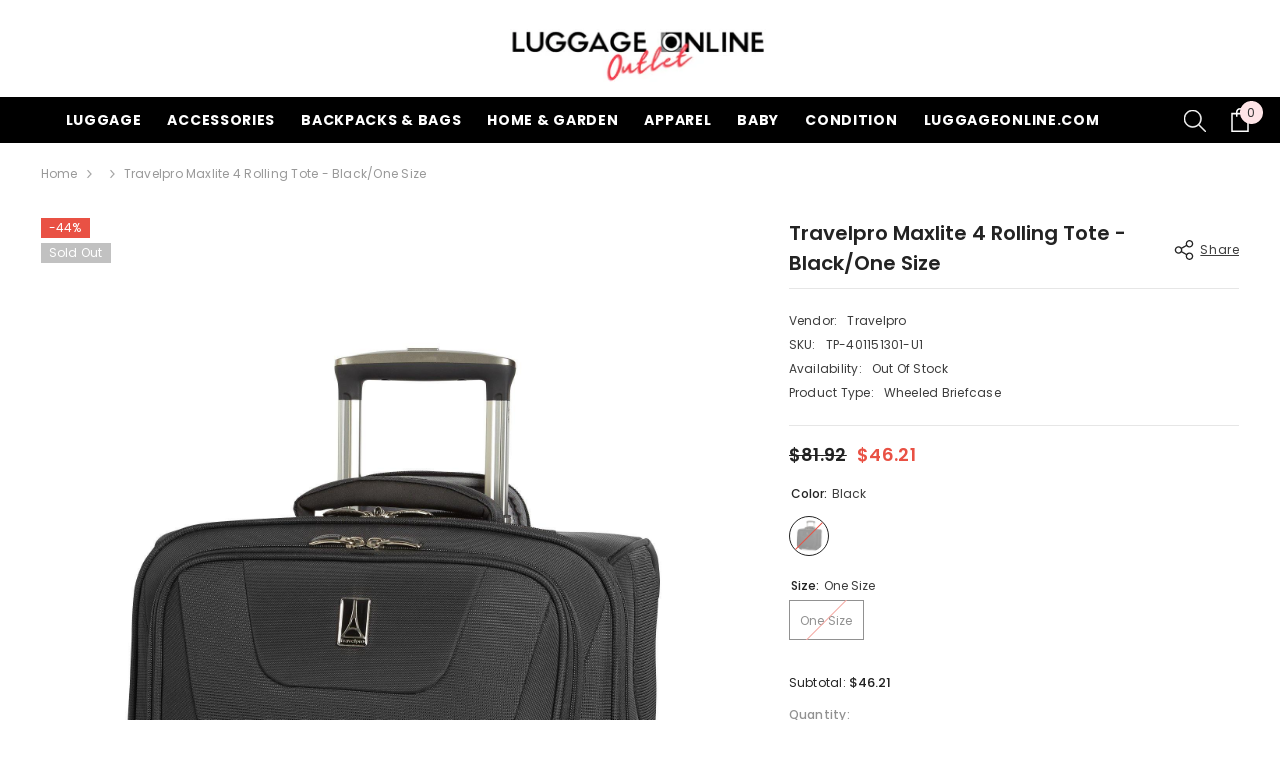

--- FILE ---
content_type: text/html; charset=utf-8
request_url: https://luggageonlineoutlet.com/products/travelpro-maxlite-4-rolling-tote-tp-401151301-u1
body_size: 50350
content:
<!doctype html><html class="no-js" lang="en">
    <head>
        <meta charset="utf-8">
        <meta http-equiv="X-UA-Compatible" content="IE=edge">
        <meta name="viewport" content="width=device-width,initial-scale=1">
        <meta name="theme-color" content="">
        <link rel="canonical" href="https://luggageonlineoutlet.com/products/travelpro-maxlite-4-rolling-tote-tp-401151301-u1">
        <link rel="canonical" href="https://luggageonlineoutlet.com/products/travelpro-maxlite-4-rolling-tote-tp-401151301-u1" canonical-shop-url="https://luggageonlineoutlet.com/"><link rel="shortcut icon" href="//luggageonlineoutlet.com/cdn/shop/files/2_d64f7020-f162-4d26-b346-1b6ba582dece_32x32.jpg?v=1706812269" type="image/png"><link rel="preconnect" href="https://cdn.shopify.com" crossorigin>
        <title>Travelpro Maxlite 4 Rolling Tote - Black/One Size  &ndash; Luggage Online Outlet</title><meta name="description" content="Bullet Points High performance ball-bearing in-line wheelsProtective crash-guard wheel housingsExterior ticket pocketLimited lifetime warranty13x15.5x8.5 Travel ultra light and assured with Maxlite 4. This extensive collection features 11 singularly lightweight and durable Spinners and Rollaboards with the look and qua">

<meta property="og:site_name" content="Luggage Online Outlet">
<meta property="og:url" content="https://luggageonlineoutlet.com/products/travelpro-maxlite-4-rolling-tote-tp-401151301-u1">
<meta property="og:title" content="Travelpro Maxlite 4 Rolling Tote - Black/One Size">
<meta property="og:type" content="product">
<meta property="og:description" content="Bullet Points High performance ball-bearing in-line wheelsProtective crash-guard wheel housingsExterior ticket pocketLimited lifetime warranty13x15.5x8.5 Travel ultra light and assured with Maxlite 4. This extensive collection features 11 singularly lightweight and durable Spinners and Rollaboards with the look and qua"><meta property="og:image" content="http://luggageonlineoutlet.com/cdn/shop/products/e0e6768eecc8775508f0a3cbe272d77da0882ef582058a78e8ffacee84fa1cff.jpg?v=1699502798">
  <meta property="og:image:secure_url" content="https://luggageonlineoutlet.com/cdn/shop/products/e0e6768eecc8775508f0a3cbe272d77da0882ef582058a78e8ffacee84fa1cff.jpg?v=1699502798">
  <meta property="og:image:width" content="1768">
  <meta property="og:image:height" content="2160"><meta property="og:price:amount" content="46.21">
  <meta property="og:price:currency" content="USD"><meta name="twitter:site" content="@Luggage_Online"><meta name="twitter:card" content="summary_large_image">
<meta name="twitter:title" content="Travelpro Maxlite 4 Rolling Tote - Black/One Size">
<meta name="twitter:description" content="Bullet Points High performance ball-bearing in-line wheelsProtective crash-guard wheel housingsExterior ticket pocketLimited lifetime warranty13x15.5x8.5 Travel ultra light and assured with Maxlite 4. This extensive collection features 11 singularly lightweight and durable Spinners and Rollaboards with the look and qua">

        <script>window.performance && window.performance.mark && window.performance.mark('shopify.content_for_header.start');</script><meta id="shopify-digital-wallet" name="shopify-digital-wallet" content="/56660689027/digital_wallets/dialog">
<meta name="shopify-checkout-api-token" content="3f2ac6241a40c12f866e9a7a0c7525ae">
<meta id="in-context-paypal-metadata" data-shop-id="56660689027" data-venmo-supported="false" data-environment="production" data-locale="en_US" data-paypal-v4="true" data-currency="USD">
<link rel="alternate" type="application/json+oembed" href="https://luggageonlineoutlet.com/products/travelpro-maxlite-4-rolling-tote-tp-401151301-u1.oembed">
<script async="async" src="/checkouts/internal/preloads.js?locale=en-US"></script>
<link rel="preconnect" href="https://shop.app" crossorigin="anonymous">
<script async="async" src="https://shop.app/checkouts/internal/preloads.js?locale=en-US&shop_id=56660689027" crossorigin="anonymous"></script>
<script id="apple-pay-shop-capabilities" type="application/json">{"shopId":56660689027,"countryCode":"US","currencyCode":"USD","merchantCapabilities":["supports3DS"],"merchantId":"gid:\/\/shopify\/Shop\/56660689027","merchantName":"Luggage Online Outlet","requiredBillingContactFields":["postalAddress","email","phone"],"requiredShippingContactFields":["postalAddress","email","phone"],"shippingType":"shipping","supportedNetworks":["visa","masterCard","amex","discover","elo","jcb"],"total":{"type":"pending","label":"Luggage Online Outlet","amount":"1.00"},"shopifyPaymentsEnabled":true,"supportsSubscriptions":true}</script>
<script id="shopify-features" type="application/json">{"accessToken":"3f2ac6241a40c12f866e9a7a0c7525ae","betas":["rich-media-storefront-analytics"],"domain":"luggageonlineoutlet.com","predictiveSearch":true,"shopId":56660689027,"locale":"en"}</script>
<script>var Shopify = Shopify || {};
Shopify.shop = "luggage-online-outlet.myshopify.com";
Shopify.locale = "en";
Shopify.currency = {"active":"USD","rate":"1.0"};
Shopify.country = "US";
Shopify.theme = {"name":"Ella-6.5.4-theme-source","id":136865087619,"schema_name":"Ella","schema_version":"6.5.4","theme_store_id":null,"role":"main"};
Shopify.theme.handle = "null";
Shopify.theme.style = {"id":null,"handle":null};
Shopify.cdnHost = "luggageonlineoutlet.com/cdn";
Shopify.routes = Shopify.routes || {};
Shopify.routes.root = "/";</script>
<script type="module">!function(o){(o.Shopify=o.Shopify||{}).modules=!0}(window);</script>
<script>!function(o){function n(){var o=[];function n(){o.push(Array.prototype.slice.apply(arguments))}return n.q=o,n}var t=o.Shopify=o.Shopify||{};t.loadFeatures=n(),t.autoloadFeatures=n()}(window);</script>
<script>
  window.ShopifyPay = window.ShopifyPay || {};
  window.ShopifyPay.apiHost = "shop.app\/pay";
  window.ShopifyPay.redirectState = null;
</script>
<script id="shop-js-analytics" type="application/json">{"pageType":"product"}</script>
<script defer="defer" async type="module" src="//luggageonlineoutlet.com/cdn/shopifycloud/shop-js/modules/v2/client.init-shop-cart-sync_Bc8-qrdt.en.esm.js"></script>
<script defer="defer" async type="module" src="//luggageonlineoutlet.com/cdn/shopifycloud/shop-js/modules/v2/chunk.common_CmNk3qlo.esm.js"></script>
<script type="module">
  await import("//luggageonlineoutlet.com/cdn/shopifycloud/shop-js/modules/v2/client.init-shop-cart-sync_Bc8-qrdt.en.esm.js");
await import("//luggageonlineoutlet.com/cdn/shopifycloud/shop-js/modules/v2/chunk.common_CmNk3qlo.esm.js");

  window.Shopify.SignInWithShop?.initShopCartSync?.({"fedCMEnabled":true,"windoidEnabled":true});

</script>
<script defer="defer" async type="module" src="//luggageonlineoutlet.com/cdn/shopifycloud/shop-js/modules/v2/client.payment-terms_Bl_bs7GP.en.esm.js"></script>
<script defer="defer" async type="module" src="//luggageonlineoutlet.com/cdn/shopifycloud/shop-js/modules/v2/chunk.common_CmNk3qlo.esm.js"></script>
<script defer="defer" async type="module" src="//luggageonlineoutlet.com/cdn/shopifycloud/shop-js/modules/v2/chunk.modal_CvhjeixQ.esm.js"></script>
<script type="module">
  await import("//luggageonlineoutlet.com/cdn/shopifycloud/shop-js/modules/v2/client.payment-terms_Bl_bs7GP.en.esm.js");
await import("//luggageonlineoutlet.com/cdn/shopifycloud/shop-js/modules/v2/chunk.common_CmNk3qlo.esm.js");
await import("//luggageonlineoutlet.com/cdn/shopifycloud/shop-js/modules/v2/chunk.modal_CvhjeixQ.esm.js");

  
</script>
<script>
  window.Shopify = window.Shopify || {};
  if (!window.Shopify.featureAssets) window.Shopify.featureAssets = {};
  window.Shopify.featureAssets['shop-js'] = {"shop-cart-sync":["modules/v2/client.shop-cart-sync_DOpY4EW0.en.esm.js","modules/v2/chunk.common_CmNk3qlo.esm.js"],"shop-button":["modules/v2/client.shop-button_CI-s0xGZ.en.esm.js","modules/v2/chunk.common_CmNk3qlo.esm.js"],"init-fed-cm":["modules/v2/client.init-fed-cm_D2vsy40D.en.esm.js","modules/v2/chunk.common_CmNk3qlo.esm.js"],"init-windoid":["modules/v2/client.init-windoid_CXNAd0Cm.en.esm.js","modules/v2/chunk.common_CmNk3qlo.esm.js"],"shop-toast-manager":["modules/v2/client.shop-toast-manager_Cx0C6may.en.esm.js","modules/v2/chunk.common_CmNk3qlo.esm.js"],"shop-cash-offers":["modules/v2/client.shop-cash-offers_CL9Nay2h.en.esm.js","modules/v2/chunk.common_CmNk3qlo.esm.js","modules/v2/chunk.modal_CvhjeixQ.esm.js"],"avatar":["modules/v2/client.avatar_BTnouDA3.en.esm.js"],"init-shop-email-lookup-coordinator":["modules/v2/client.init-shop-email-lookup-coordinator_B9mmbKi4.en.esm.js","modules/v2/chunk.common_CmNk3qlo.esm.js"],"init-shop-cart-sync":["modules/v2/client.init-shop-cart-sync_Bc8-qrdt.en.esm.js","modules/v2/chunk.common_CmNk3qlo.esm.js"],"pay-button":["modules/v2/client.pay-button_Bhm3077V.en.esm.js","modules/v2/chunk.common_CmNk3qlo.esm.js"],"init-customer-accounts-sign-up":["modules/v2/client.init-customer-accounts-sign-up_C7zhr03q.en.esm.js","modules/v2/client.shop-login-button_BbMx65lK.en.esm.js","modules/v2/chunk.common_CmNk3qlo.esm.js","modules/v2/chunk.modal_CvhjeixQ.esm.js"],"init-shop-for-new-customer-accounts":["modules/v2/client.init-shop-for-new-customer-accounts_rLbLSDTe.en.esm.js","modules/v2/client.shop-login-button_BbMx65lK.en.esm.js","modules/v2/chunk.common_CmNk3qlo.esm.js","modules/v2/chunk.modal_CvhjeixQ.esm.js"],"checkout-modal":["modules/v2/client.checkout-modal_Fp9GouFF.en.esm.js","modules/v2/chunk.common_CmNk3qlo.esm.js","modules/v2/chunk.modal_CvhjeixQ.esm.js"],"init-customer-accounts":["modules/v2/client.init-customer-accounts_DkVf8Jdu.en.esm.js","modules/v2/client.shop-login-button_BbMx65lK.en.esm.js","modules/v2/chunk.common_CmNk3qlo.esm.js","modules/v2/chunk.modal_CvhjeixQ.esm.js"],"shop-login-button":["modules/v2/client.shop-login-button_BbMx65lK.en.esm.js","modules/v2/chunk.common_CmNk3qlo.esm.js","modules/v2/chunk.modal_CvhjeixQ.esm.js"],"shop-login":["modules/v2/client.shop-login_B9KWmZaW.en.esm.js","modules/v2/chunk.common_CmNk3qlo.esm.js","modules/v2/chunk.modal_CvhjeixQ.esm.js"],"shop-follow-button":["modules/v2/client.shop-follow-button_B-omSWeu.en.esm.js","modules/v2/chunk.common_CmNk3qlo.esm.js","modules/v2/chunk.modal_CvhjeixQ.esm.js"],"lead-capture":["modules/v2/client.lead-capture_DZQFWrYz.en.esm.js","modules/v2/chunk.common_CmNk3qlo.esm.js","modules/v2/chunk.modal_CvhjeixQ.esm.js"],"payment-terms":["modules/v2/client.payment-terms_Bl_bs7GP.en.esm.js","modules/v2/chunk.common_CmNk3qlo.esm.js","modules/v2/chunk.modal_CvhjeixQ.esm.js"]};
</script>
<script id="__st">var __st={"a":56660689027,"offset":-18000,"reqid":"2c71bbc9-38a3-4207-bb0e-462206f642da-1762196699","pageurl":"luggageonlineoutlet.com\/products\/travelpro-maxlite-4-rolling-tote-tp-401151301-u1","u":"01aa84e3db95","p":"product","rtyp":"product","rid":7974702841987};</script>
<script>window.ShopifyPaypalV4VisibilityTracking = true;</script>
<script id="captcha-bootstrap">!function(){'use strict';const t='contact',e='account',n='new_comment',o=[[t,t],['blogs',n],['comments',n],[t,'customer']],c=[[e,'customer_login'],[e,'guest_login'],[e,'recover_customer_password'],[e,'create_customer']],r=t=>t.map((([t,e])=>`form[action*='/${t}']:not([data-nocaptcha='true']) input[name='form_type'][value='${e}']`)).join(','),a=t=>()=>t?[...document.querySelectorAll(t)].map((t=>t.form)):[];function s(){const t=[...o],e=r(t);return a(e)}const i='password',u='form_key',d=['recaptcha-v3-token','g-recaptcha-response','h-captcha-response',i],f=()=>{try{return window.sessionStorage}catch{return}},m='__shopify_v',_=t=>t.elements[u];function p(t,e,n=!1){try{const o=window.sessionStorage,c=JSON.parse(o.getItem(e)),{data:r}=function(t){const{data:e,action:n}=t;return t[m]||n?{data:e,action:n}:{data:t,action:n}}(c);for(const[e,n]of Object.entries(r))t.elements[e]&&(t.elements[e].value=n);n&&o.removeItem(e)}catch(o){console.error('form repopulation failed',{error:o})}}const l='form_type',E='cptcha';function T(t){t.dataset[E]=!0}const w=window,h=w.document,L='Shopify',v='ce_forms',y='captcha';let A=!1;((t,e)=>{const n=(g='f06e6c50-85a8-45c8-87d0-21a2b65856fe',I='https://cdn.shopify.com/shopifycloud/storefront-forms-hcaptcha/ce_storefront_forms_captcha_hcaptcha.v1.5.2.iife.js',D={infoText:'Protected by hCaptcha',privacyText:'Privacy',termsText:'Terms'},(t,e,n)=>{const o=w[L][v],c=o.bindForm;if(c)return c(t,g,e,D).then(n);var r;o.q.push([[t,g,e,D],n]),r=I,A||(h.body.append(Object.assign(h.createElement('script'),{id:'captcha-provider',async:!0,src:r})),A=!0)});var g,I,D;w[L]=w[L]||{},w[L][v]=w[L][v]||{},w[L][v].q=[],w[L][y]=w[L][y]||{},w[L][y].protect=function(t,e){n(t,void 0,e),T(t)},Object.freeze(w[L][y]),function(t,e,n,w,h,L){const[v,y,A,g]=function(t,e,n){const i=e?o:[],u=t?c:[],d=[...i,...u],f=r(d),m=r(i),_=r(d.filter((([t,e])=>n.includes(e))));return[a(f),a(m),a(_),s()]}(w,h,L),I=t=>{const e=t.target;return e instanceof HTMLFormElement?e:e&&e.form},D=t=>v().includes(t);t.addEventListener('submit',(t=>{const e=I(t);if(!e)return;const n=D(e)&&!e.dataset.hcaptchaBound&&!e.dataset.recaptchaBound,o=_(e),c=g().includes(e)&&(!o||!o.value);(n||c)&&t.preventDefault(),c&&!n&&(function(t){try{if(!f())return;!function(t){const e=f();if(!e)return;const n=_(t);if(!n)return;const o=n.value;o&&e.removeItem(o)}(t);const e=Array.from(Array(32),(()=>Math.random().toString(36)[2])).join('');!function(t,e){_(t)||t.append(Object.assign(document.createElement('input'),{type:'hidden',name:u})),t.elements[u].value=e}(t,e),function(t,e){const n=f();if(!n)return;const o=[...t.querySelectorAll(`input[type='${i}']`)].map((({name:t})=>t)),c=[...d,...o],r={};for(const[a,s]of new FormData(t).entries())c.includes(a)||(r[a]=s);n.setItem(e,JSON.stringify({[m]:1,action:t.action,data:r}))}(t,e)}catch(e){console.error('failed to persist form',e)}}(e),e.submit())}));const S=(t,e)=>{t&&!t.dataset[E]&&(n(t,e.some((e=>e===t))),T(t))};for(const o of['focusin','change'])t.addEventListener(o,(t=>{const e=I(t);D(e)&&S(e,y())}));const B=e.get('form_key'),M=e.get(l),P=B&&M;t.addEventListener('DOMContentLoaded',(()=>{const t=y();if(P)for(const e of t)e.elements[l].value===M&&p(e,B);[...new Set([...A(),...v().filter((t=>'true'===t.dataset.shopifyCaptcha))])].forEach((e=>S(e,t)))}))}(h,new URLSearchParams(w.location.search),n,t,e,['guest_login'])})(!0,!0)}();</script>
<script integrity="sha256-52AcMU7V7pcBOXWImdc/TAGTFKeNjmkeM1Pvks/DTgc=" data-source-attribution="shopify.loadfeatures" defer="defer" src="//luggageonlineoutlet.com/cdn/shopifycloud/storefront/assets/storefront/load_feature-81c60534.js" crossorigin="anonymous"></script>
<script crossorigin="anonymous" defer="defer" src="//luggageonlineoutlet.com/cdn/shopifycloud/storefront/assets/shopify_pay/storefront-65b4c6d7.js?v=20250812"></script>
<script data-source-attribution="shopify.dynamic_checkout.dynamic.init">var Shopify=Shopify||{};Shopify.PaymentButton=Shopify.PaymentButton||{isStorefrontPortableWallets:!0,init:function(){window.Shopify.PaymentButton.init=function(){};var t=document.createElement("script");t.src="https://luggageonlineoutlet.com/cdn/shopifycloud/portable-wallets/latest/portable-wallets.en.js",t.type="module",document.head.appendChild(t)}};
</script>
<script data-source-attribution="shopify.dynamic_checkout.buyer_consent">
  function portableWalletsHideBuyerConsent(e){var t=document.getElementById("shopify-buyer-consent"),n=document.getElementById("shopify-subscription-policy-button");t&&n&&(t.classList.add("hidden"),t.setAttribute("aria-hidden","true"),n.removeEventListener("click",e))}function portableWalletsShowBuyerConsent(e){var t=document.getElementById("shopify-buyer-consent"),n=document.getElementById("shopify-subscription-policy-button");t&&n&&(t.classList.remove("hidden"),t.removeAttribute("aria-hidden"),n.addEventListener("click",e))}window.Shopify?.PaymentButton&&(window.Shopify.PaymentButton.hideBuyerConsent=portableWalletsHideBuyerConsent,window.Shopify.PaymentButton.showBuyerConsent=portableWalletsShowBuyerConsent);
</script>
<script>
  function portableWalletsCleanup(e){e&&e.src&&console.error("Failed to load portable wallets script "+e.src);var t=document.querySelectorAll("shopify-accelerated-checkout .shopify-payment-button__skeleton, shopify-accelerated-checkout-cart .wallet-cart-button__skeleton"),e=document.getElementById("shopify-buyer-consent");for(let e=0;e<t.length;e++)t[e].remove();e&&e.remove()}function portableWalletsNotLoadedAsModule(e){e instanceof ErrorEvent&&"string"==typeof e.message&&e.message.includes("import.meta")&&"string"==typeof e.filename&&e.filename.includes("portable-wallets")&&(window.removeEventListener("error",portableWalletsNotLoadedAsModule),window.Shopify.PaymentButton.failedToLoad=e,"loading"===document.readyState?document.addEventListener("DOMContentLoaded",window.Shopify.PaymentButton.init):window.Shopify.PaymentButton.init())}window.addEventListener("error",portableWalletsNotLoadedAsModule);
</script>

<script type="module" src="https://luggageonlineoutlet.com/cdn/shopifycloud/portable-wallets/latest/portable-wallets.en.js" onError="portableWalletsCleanup(this)" crossorigin="anonymous"></script>
<script nomodule>
  document.addEventListener("DOMContentLoaded", portableWalletsCleanup);
</script>

<script id='scb4127' type='text/javascript' async='' src='https://luggageonlineoutlet.com/cdn/shopifycloud/privacy-banner/storefront-banner.js'></script><link id="shopify-accelerated-checkout-styles" rel="stylesheet" media="screen" href="https://luggageonlineoutlet.com/cdn/shopifycloud/portable-wallets/latest/accelerated-checkout-backwards-compat.css" crossorigin="anonymous">
<style id="shopify-accelerated-checkout-cart">
        #shopify-buyer-consent {
  margin-top: 1em;
  display: inline-block;
  width: 100%;
}

#shopify-buyer-consent.hidden {
  display: none;
}

#shopify-subscription-policy-button {
  background: none;
  border: none;
  padding: 0;
  text-decoration: underline;
  font-size: inherit;
  cursor: pointer;
}

#shopify-subscription-policy-button::before {
  box-shadow: none;
}

      </style>
<script id="sections-script" data-sections="header-navigation-plain,header-mobile" defer="defer" src="//luggageonlineoutlet.com/cdn/shop/t/6/compiled_assets/scripts.js?1269"></script>
<script>window.performance && window.performance.mark && window.performance.mark('shopify.content_for_header.end');</script>
        <style>@import url('https://fonts.googleapis.com/css?family=Poppins:300,300i,400,400i,500,500i,600,600i,700,700i,800,800i&display=swap');
                :root {
        --font-family-1: Poppins;
        --font-family-2: Poppins;

        /* Settings Body */--font-body-family: Poppins;--font-body-size: 12px;--font-body-weight: 400;--body-line-height: 22px;--body-letter-spacing: .02em;

        /* Settings Heading */--font-heading-family: Poppins;--font-heading-size: 16px;--font-heading-weight: 700;--font-heading-style: normal;--heading-line-height: 24px;--heading-letter-spacing: .05em;--heading-text-transform: uppercase;--heading-border-height: 2px;

        /* Menu Lv1 */--font-menu-lv1-family: Poppins;--font-menu-lv1-size: 14px;--font-menu-lv1-weight: 700;--menu-lv1-line-height: 22px;--menu-lv1-letter-spacing: .05em;--menu-lv1-text-transform: uppercase;

        /* Menu Lv2 */--font-menu-lv2-family: Poppins;--font-menu-lv2-size: 12px;--font-menu-lv2-weight: 400;--menu-lv2-line-height: 22px;--menu-lv2-letter-spacing: .02em;--menu-lv2-text-transform: capitalize;

        /* Menu Lv3 */--font-menu-lv3-family: Poppins;--font-menu-lv3-size: 12px;--font-menu-lv3-weight: 400;--menu-lv3-line-height: 22px;--menu-lv3-letter-spacing: .02em;--menu-lv3-text-transform: capitalize;

        /* Mega Menu Lv2 */--font-mega-menu-lv2-family: Poppins;--font-mega-menu-lv2-size: 12px;--font-mega-menu-lv2-weight: 600;--font-mega-menu-lv2-style: normal;--mega-menu-lv2-line-height: 22px;--mega-menu-lv2-letter-spacing: .02em;--mega-menu-lv2-text-transform: uppercase;

        /* Mega Menu Lv3 */--font-mega-menu-lv3-family: Poppins;--font-mega-menu-lv3-size: 12px;--font-mega-menu-lv3-weight: 400;--mega-menu-lv3-line-height: 22px;--mega-menu-lv3-letter-spacing: .02em;--mega-menu-lv3-text-transform: capitalize;

        /* Product Card Title */--product-title-font: Poppins;--product-title-font-size : 12px;--product-title-font-weight : 400;--product-title-line-height: 22px;--product-title-letter-spacing: .02em;--product-title-line-text : 2;--product-title-text-transform : capitalize;--product-title-margin-bottom: 10px;

        /* Product Card Vendor */--product-vendor-font: Poppins;--product-vendor-font-size : 12px;--product-vendor-font-weight : 400;--product-vendor-font-style : normal;--product-vendor-line-height: 22px;--product-vendor-letter-spacing: .02em;--product-vendor-text-transform : uppercase;--product-vendor-margin-bottom: 0px;--product-vendor-margin-top: 0px;

        /* Product Card Price */--product-price-font: Poppins;--product-price-font-size : 14px;--product-price-font-weight : 600;--product-price-line-height: 22px;--product-price-letter-spacing: .02em;--product-price-margin-top: 0px;--product-price-margin-bottom: 13px;

        /* Product Card Badge */--badge-font: Poppins;--badge-font-size : 12px;--badge-font-weight : 400;--badge-text-transform : capitalize;--badge-letter-spacing: .02em;--badge-line-height: 20px;--badge-border-radius: 0px;--badge-padding-top: 0px;--badge-padding-bottom: 0px;--badge-padding-left-right: 8px;--badge-postion-top: 0px;--badge-postion-left-right: 0px;

        /* Product Quickview */
        --product-quickview-font-size : 12px; --product-quickview-line-height: 23px; --product-quickview-border-radius: 1px; --product-quickview-padding-top: 0px; --product-quickview-padding-bottom: 0px; --product-quickview-padding-left-right: 7px; --product-quickview-sold-out-product: #e95144;--product-quickview-box-shadow: none;/* Blog Card Tile */--blog-title-font: Poppins;--blog-title-font-size : 20px; --blog-title-font-weight : 700; --blog-title-line-height: 29px; --blog-title-letter-spacing: .09em; --blog-title-text-transform : uppercase;

        /* Blog Card Info (Date, Author) */--blog-info-font: Poppins;--blog-info-font-size : 14px; --blog-info-font-weight : 400; --blog-info-line-height: 20px; --blog-info-letter-spacing: .02em; --blog-info-text-transform : uppercase;

        /* Button 1 */--btn-1-font-family: Poppins;--btn-1-font-size: 14px; --btn-1-font-weight: 700; --btn-1-text-transform: uppercase; --btn-1-line-height: 22px; --btn-1-letter-spacing: .05em; --btn-1-text-align: center; --btn-1-border-radius: 0px; --btn-1-border-width: 1px; --btn-1-border-style: solid; --btn-1-padding-top: 10px; --btn-1-padding-bottom: 10px; --btn-1-horizontal-length: 0px; --btn-1-vertical-length: 0px; --btn-1-blur-radius: 0px; --btn-1-spread: 0px;
        --btn-1-all-bg-opacity-hover: rgba(0, 0, 0, 0.5);--btn-1-inset: ;/* Button 2 */--btn-2-font-family: Poppins;--btn-2-font-size: 18px; --btn-2-font-weight: 700; --btn-2-text-transform: uppercase; --btn-2-line-height: 23px; --btn-2-letter-spacing: .05em; --btn-2-text-align: right; --btn-2-border-radius: 6px; --btn-2-border-width: 1px; --btn-2-border-style: solid; --btn-2-padding-top: 20px; --btn-2-padding-bottom: 20px; --btn-2-horizontal-length: 4px; --btn-2-vertical-length: 4px; --btn-2-blur-radius: 7px; --btn-2-spread: 0px;
        --btn-2-all-bg-opacity: rgba(25, 145, 226, 0.5);--btn-2-all-bg-opacity-hover: rgba(0, 0, 0, 0.5);--btn-2-inset: ;/* Button 3 */--btn-3-font-family: Poppins;--btn-3-font-size: 14px; --btn-3-font-weight: 700; --btn-3-text-transform: uppercase; --btn-3-line-height: 22px; --btn-3-letter-spacing: .05em; --btn-3-text-align: center; --btn-3-border-radius: 0px; --btn-3-border-width: 1px; --btn-3-border-style: solid; --btn-3-padding-top: 10px; --btn-3-padding-bottom: 10px; --btn-3-horizontal-length: 0px; --btn-3-vertical-length: 0px; --btn-3-blur-radius: 0px; --btn-3-spread: 0px;
        --btn-3-all-bg-opacity: rgba(0, 0, 0, 0.1);--btn-3-all-bg-opacity-hover: rgba(0, 0, 0, 0.1);--btn-3-inset: ;/* Footer Heading */--footer-heading-font-family: Poppins;--footer-heading-font-size : 15px; --footer-heading-font-weight : 600; --footer-heading-line-height : 22px; --footer-heading-letter-spacing : .05em; --footer-heading-text-transform : uppercase;

        /* Footer Link */--footer-link-font-family: Poppins;--footer-link-font-size : 12px; --footer-link-font-weight : ; --footer-link-line-height : 28px; --footer-link-letter-spacing : .02em; --footer-link-text-transform : capitalize;

        /* Page Title */--font-page-title-family: Poppins;--font-page-title-size: 20px; --font-page-title-weight: 700; --font-page-title-style: normal; --page-title-line-height: 20px; --page-title-letter-spacing: .05em; --page-title-text-transform: uppercase;

        /* Font Product Tab Title */
        --font-tab-type-1: Poppins; --font-tab-type-2: Poppins;

        /* Text Size */
        --text-size-font-size : 10px; --text-size-font-weight : 400; --text-size-line-height : 22px; --text-size-letter-spacing : 0; --text-size-text-transform : uppercase; --text-size-color : #787878;

        /* Font Weight */
        --font-weight-normal: 400; --font-weight-medium: 500; --font-weight-semibold: 600; --font-weight-bold: 700; --font-weight-bolder: 800; --font-weight-black: 900;

        /* Radio Button */
        --form-label-checkbox-before-bg: #fff; --form-label-checkbox-before-border: #cecece; --form-label-checkbox-before-bg-checked: #000;

        /* Conatiner */
        --body-custom-width-container: 1600px;

        /* Layout Boxed */
        --color-background-layout-boxed: #FFFFFF;/* Arrow */
        --position-horizontal-slick-arrow: 0;

        /* General Color*/
        --color-text: #232323; --color-text2: #969696; --color-global: #232323; --color-white: #FFFFFF; --color-grey: #868686; --color-black: #202020; --color-base-text-rgb: 35, 35, 35; --color-base-text2-rgb: 150, 150, 150; --color-background: #ffffff; --color-background-rgb: 255, 255, 255; --color-background-overylay: rgba(255, 255, 255, 0.9); --color-base-accent-text: ; --color-base-accent-1: ; --color-base-accent-2: ; --color-link: #232323; --color-link-hover: #232323; --color-error: #D93333; --color-error-bg: #FCEEEE; --color-success: #5A5A5A; --color-success-bg: #DFF0D8; --color-info: #202020; --color-info-bg: #FFF2DD; --color-link-underline: rgba(35, 35, 35, 0.5); --color-breadcrumb: #999999; --colors-breadcrumb-hover: #232323;--colors-breadcrumb-active: #999999; --border-global: #e6e6e6; --bg-global: #fafafa; --bg-planceholder: #fafafa; --color-warning: #fff; --bg-warning: #e0b252; --color-background-10 : #e9e9e9; --color-background-20 : #d3d3d3; --color-background-30 : #bdbdbd; --color-background-50 : #919191; --color-background-global : #919191;

        /* Arrow Color */
        --arrow-color: #323232; --arrow-background-color: #fff; --arrow-border-color: #ccc;--arrow-color-hover: #323232;--arrow-background-color-hover: #f8f8f8;--arrow-border-color-hover: #f8f8f8;--arrow-width: 35px;--arrow-height: 35px;--arrow-size: px;--arrow-size-icon: 17px;--arrow-border-radius: 50%;--arrow-border-width: 1px;--arrow-width-half: -17px;

        /* Pagination Color */
        --pagination-item-color: #3c3c3c; --pagination-item-color-active: #3c3c3c; --pagination-item-bg-color: #fff;--pagination-item-bg-color-active: #fff;--pagination-item-border-color: #fff;--pagination-item-border-color-active: #ffffff;--pagination-arrow-color: #3c3c3c;--pagination-arrow-color-active: #3c3c3c;--pagination-arrow-bg-color: #fff;--pagination-arrow-bg-color-active: #fff;--pagination-arrow-border-color: #fff;--pagination-arrow-border-color-active: #fff;

        /* Dots Color */
        --dots-color: transparent;--dots-border-color: #323232;--dots-color-active: #323232;--dots-border-color-active: #323232;--dots-style2-background-opacity: #00000050;--dots-width: 12px;--dots-height: 12px;

        /* Button Color */
        --btn-1-color: #FFFFFF;--btn-1-bg: #232323;--btn-1-border: #232323;--btn-1-color-hover: #232323;--btn-1-bg-hover: #ffffff;--btn-1-border-hover: #232323;
        --btn-2-color: #232323;--btn-2-bg: #FFFFFF;--btn-2-border: #727272;--btn-2-color-hover: #FFFFFF;--btn-2-bg-hover: #232323;--btn-2-border-hover: #232323;
        --btn-3-color: #FFFFFF;--btn-3-bg: #e9514b;--btn-3-border: #e9514b;--btn-3-color-hover: #ffffff;--btn-3-bg-hover: #e9514b;--btn-3-border-hover: #e9514b;
        --anchor-transition: all ease .3s;--bg-white: #ffffff;--bg-black: #000000;--bg-grey: #808080;--icon: var(--color-text);--text-cart: #3c3c3c;--duration-short: 100ms;--duration-default: 350ms;--duration-long: 500ms;--form-input-bg: #ffffff;--form-input-border: #c7c7c7;--form-input-color: #232323;--form-input-placeholder: #868686;--form-label: #232323;

        --new-badge-color: #232323;--new-badge-bg: #FFFFFF;--sale-badge-color: #ffffff;--sale-badge-bg: #e95144;--sold-out-badge-color: #ffffff;--sold-out-badge-bg: #c1c1c1;--custom-badge-color: #ffffff;--custom-badge-bg: #ffbb49;--bundle-badge-color: #ffffff;--bundle-badge-bg: #232323;
        
        --product-title-color : #232323;--product-title-color-hover : #232323;--product-vendor-color : #969696;--product-price-color : #232323;--product-sale-price-color : #e95144;--product-compare-price-color : #969696;--product-review-full-color : #000000;--product-review-empty-color : #A4A4A4;

        --product-swatch-border : #cbcbcb;--product-swatch-border-active : #232323;--product-swatch-width : 40px;--product-swatch-height : 40px;--product-swatch-border-radius : 0px;--product-swatch-color-width : 40px;--product-swatch-color-height : 40px;--product-swatch-color-border-radius : 20px;

        --product-wishlist-color : #000000;--product-wishlist-bg : #ffffff;--product-wishlist-border : transparent;--product-wishlist-color-added : #ffffff;--product-wishlist-bg-added : #000000;--product-wishlist-border-added : transparent;--product-compare-color : #000000;--product-compare-bg : #FFFFFF;--product-compare-color-added : #D12442; --product-compare-bg-added : #FFFFFF; --product-hot-stock-text-color : #d62828; --product-quick-view-color : #000000; --product-cart-image-fit : contain; --product-title-variant-font-size: 16px;--product-quick-view-bg : #FFFFFF;--product-quick-view-bg-above-button: rgba(255, 255, 255, 0.7);--product-quick-view-color-hover : #FFFFFF;--product-quick-view-bg-hover : #000000;--product-action-color : #232323;--product-action-bg : #ffffff;--product-action-border : #000000;--product-action-color-hover : #FFFFFF;--product-action-bg-hover : #232323;--product-action-border-hover : #232323;

        /* Multilevel Category Filter */
        --color-label-multiLevel-categories: #232323;--bg-label-multiLevel-categories: #fff;--color-button-multiLevel-categories: #fff;--bg-button-multiLevel-categories: #ff8b21;--border-button-multiLevel-categories: transparent;--hover-color-button-multiLevel-categories: #fff;--hover-bg-button-multiLevel-categories: #ff8b21;--w-product-swatch-custom: 30px;--h-product-swatch-custom: 30px;--w-product-swatch-custom-mb: 20px;--h-product-swatch-custom-mb: 20px;--font-size-product-swatch-more: 12px;--swatch-border : #cbcbcb;--swatch-border-active : #232323;

        --variant-size: #232323;--variant-size-border: #e7e7e7;--variant-size-bg: #ffffff;--variant-size-hover: #ffffff;--variant-size-border-hover: #232323;--variant-size-bg-hover: #232323;--variant-bg : #ffffff; --variant-color : #232323; --variant-bg-active : #ffffff; --variant-color-active : #232323;

        --fontsize-text-social: 12px;
        --page-content-distance: 64px;--sidebar-content-distance: 40px;--button-transition-ease: cubic-bezier(.25,.46,.45,.94);

        /* Loading Spinner Color */
        --spinner-top-color: #fc0; --spinner-right-color: #4dd4c6; --spinner-bottom-color: #f00; --spinner-left-color: #f6f6f6;

        /* Product Card Marquee */
        --product-marquee-background-color: ;--product-marquee-text-color: #FFFFFF;--product-marquee-text-size: 14px;--product-marquee-text-mobile-size: 14px;--product-marquee-text-weight: 400;--product-marquee-text-transform: none;--product-marquee-text-style: italic;--product-marquee-speed: ; --product-marquee-line-height: calc(var(--product-marquee-text-mobile-size) * 1.5);
    }
</style>
        <link href="//luggageonlineoutlet.com/cdn/shop/t/6/assets/base.css?v=177590959385556971231706818395" rel="stylesheet" type="text/css" media="all" />
<link href="//luggageonlineoutlet.com/cdn/shop/t/6/assets/animated.css?v=114105602260735988121706818395" rel="stylesheet" type="text/css" media="all" />
<link href="//luggageonlineoutlet.com/cdn/shop/t/6/assets/component-card.css?v=165988649090035490751706818396" rel="stylesheet" type="text/css" media="all" />
<link href="//luggageonlineoutlet.com/cdn/shop/t/6/assets/component-loading-overlay.css?v=98393919969379515581706818397" rel="stylesheet" type="text/css" media="all" />
<link href="//luggageonlineoutlet.com/cdn/shop/t/6/assets/component-loading-banner.css?v=69637437721896006051706818397" rel="stylesheet" type="text/css" media="all" />
<link href="//luggageonlineoutlet.com/cdn/shop/t/6/assets/component-quick-cart.css?v=111677929301119732291706818398" rel="stylesheet" type="text/css" media="all" />
<link rel="stylesheet" href="//luggageonlineoutlet.com/cdn/shop/t/6/assets/vendor.css?v=164616260963476715651706818401" media="print" onload="this.media='all'">
<noscript><link href="//luggageonlineoutlet.com/cdn/shop/t/6/assets/vendor.css?v=164616260963476715651706818401" rel="stylesheet" type="text/css" media="all" /></noscript>



<link href="//luggageonlineoutlet.com/cdn/shop/t/6/assets/component-predictive-search.css?v=168678805467445650661706818397" rel="stylesheet" type="text/css" media="all" />
<link rel="stylesheet" href="//luggageonlineoutlet.com/cdn/shop/t/6/assets/component-newsletter.css?v=111617043413587308161706818397" media="print" onload="this.media='all'">
<link rel="stylesheet" href="//luggageonlineoutlet.com/cdn/shop/t/6/assets/component-slider.css?v=37888473738646685221706818398" media="print" onload="this.media='all'">
<link rel="stylesheet" href="//luggageonlineoutlet.com/cdn/shop/t/6/assets/component-list-social.css?v=102044711114163579551706818397" media="print" onload="this.media='all'"><noscript><link href="//luggageonlineoutlet.com/cdn/shop/t/6/assets/component-newsletter.css?v=111617043413587308161706818397" rel="stylesheet" type="text/css" media="all" /></noscript>
<noscript><link href="//luggageonlineoutlet.com/cdn/shop/t/6/assets/component-slider.css?v=37888473738646685221706818398" rel="stylesheet" type="text/css" media="all" /></noscript>
<noscript><link href="//luggageonlineoutlet.com/cdn/shop/t/6/assets/component-list-social.css?v=102044711114163579551706818397" rel="stylesheet" type="text/css" media="all" /></noscript>

<style type="text/css">
	.nav-title-mobile {display: none;}.list-menu--disclosure{display: none;position: absolute;min-width: 100%;width: 22rem;background-color: var(--bg-white);box-shadow: 0 1px 4px 0 rgb(0 0 0 / 15%);padding: 5px 0 5px 20px;opacity: 0;visibility: visible;pointer-events: none;transition: opacity var(--duration-default) ease, transform var(--duration-default) ease;}.list-menu--disclosure-2{margin-left: calc(100% - 15px);z-index: 2;top: -5px;}.list-menu--disclosure:focus {outline: none;}.list-menu--disclosure.localization-selector {max-height: 18rem;overflow: auto;width: 10rem;padding: 0.5rem;}.js menu-drawer > details > summary::before, .js menu-drawer > details[open]:not(.menu-opening) > summary::before {content: '';position: absolute;cursor: default;width: 100%;height: calc(100vh - 100%);height: calc(var(--viewport-height, 100vh) - (var(--header-bottom-position, 100%)));top: 100%;left: 0;background: var(--color-foreground-50);opacity: 0;visibility: hidden;z-index: 2;transition: opacity var(--duration-default) ease,visibility var(--duration-default) ease;}menu-drawer > details[open] > summary::before {visibility: visible;opacity: 1;}.menu-drawer {position: absolute;transform: translateX(-100%);visibility: hidden;z-index: 3;left: 0;top: 100%;width: 100%;max-width: calc(100vw - 4rem);padding: 0;border: 0.1rem solid var(--color-background-10);border-left: 0;border-bottom: 0;background-color: var(--bg-white);overflow-x: hidden;}.js .menu-drawer {height: calc(100vh - 100%);height: calc(var(--viewport-height, 100vh) - (var(--header-bottom-position, 100%)));}.js details[open] > .menu-drawer, .js details[open] > .menu-drawer__submenu {transition: transform var(--duration-default) ease, visibility var(--duration-default) ease;}.no-js details[open] > .menu-drawer, .js details[open].menu-opening > .menu-drawer, details[open].menu-opening > .menu-drawer__submenu {transform: translateX(0);visibility: visible;}@media screen and (min-width: 750px) {.menu-drawer {width: 40rem;}.no-js .menu-drawer {height: auto;}}.menu-drawer__inner-container {position: relative;height: 100%;}.menu-drawer__navigation-container {display: grid;grid-template-rows: 1fr auto;align-content: space-between;overflow-y: auto;height: 100%;}.menu-drawer__navigation {padding: 0 0 5.6rem 0;}.menu-drawer__inner-submenu {height: 100%;overflow-x: hidden;overflow-y: auto;}.no-js .menu-drawer__navigation {padding: 0;}.js .menu-drawer__menu li {width: 100%;border-bottom: 1px solid #e6e6e6;overflow: hidden;}.menu-drawer__menu-item{line-height: var(--body-line-height);letter-spacing: var(--body-letter-spacing);padding: 10px 20px 10px 15px;cursor: pointer;display: flex;align-items: center;justify-content: space-between;}.menu-drawer__menu-item .label{display: inline-block;vertical-align: middle;font-size: calc(var(--font-body-size) - 4px);font-weight: var(--font-weight-normal);letter-spacing: var(--body-letter-spacing);height: 20px;line-height: 20px;margin: 0 0 0 10px;padding: 0 5px;text-transform: uppercase;text-align: center;position: relative;}.menu-drawer__menu-item .label:before{content: "";position: absolute;border: 5px solid transparent;top: 50%;left: -9px;transform: translateY(-50%);}.menu-drawer__menu-item > .icon{width: 24px;height: 24px;margin: 0 10px 0 0;}.menu-drawer__menu-item > .symbol {position: absolute;right: 20px;top: 50%;transform: translateY(-50%);display: flex;align-items: center;justify-content: center;font-size: 0;pointer-events: none;}.menu-drawer__menu-item > .symbol .icon{width: 14px;height: 14px;opacity: .6;}.menu-mobile-icon .menu-drawer__menu-item{justify-content: flex-start;}.no-js .menu-drawer .menu-drawer__menu-item > .symbol {display: none;}.js .menu-drawer__submenu {position: absolute;top: 0;width: 100%;bottom: 0;left: 0;background-color: var(--bg-white);z-index: 1;transform: translateX(100%);visibility: hidden;}.js .menu-drawer__submenu .menu-drawer__submenu {overflow-y: auto;}.menu-drawer__close-button {display: block;width: 100%;padding: 10px 15px;background-color: transparent;border: none;background: #f6f8f9;position: relative;}.menu-drawer__close-button .symbol{position: absolute;top: auto;left: 20px;width: auto;height: 22px;z-index: 10;display: flex;align-items: center;justify-content: center;font-size: 0;pointer-events: none;}.menu-drawer__close-button .icon {display: inline-block;vertical-align: middle;width: 18px;height: 18px;transform: rotate(180deg);}.menu-drawer__close-button .text{max-width: calc(100% - 50px);white-space: nowrap;overflow: hidden;text-overflow: ellipsis;display: inline-block;vertical-align: top;width: 100%;margin: 0 auto;}.no-js .menu-drawer__close-button {display: none;}.menu-drawer__utility-links {padding: 2rem;}.menu-drawer__account {display: inline-flex;align-items: center;text-decoration: none;padding: 1.2rem;margin-left: -1.2rem;font-size: 1.4rem;}.menu-drawer__account .icon-account {height: 2rem;width: 2rem;margin-right: 1rem;}.menu-drawer .list-social {justify-content: flex-start;margin-left: -1.25rem;margin-top: 2rem;}.menu-drawer .list-social:empty {display: none;}.menu-drawer .list-social__link {padding: 1.3rem 1.25rem;}

	/* Style General */
	.d-block{display: block}.d-inline-block{display: inline-block}.d-flex{display: flex}.d-none {display: none}.d-grid{display: grid}.ver-alg-mid {vertical-align: middle}.ver-alg-top{vertical-align: top}
	.flex-jc-start{justify-content:flex-start}.flex-jc-end{justify-content:flex-end}.flex-jc-center{justify-content:center}.flex-jc-between{justify-content:space-between}.flex-jc-stretch{justify-content:stretch}.flex-align-start{align-items: flex-start}.flex-align-center{align-items: center}.flex-align-end{align-items: flex-end}.flex-align-stretch{align-items:stretch}.flex-wrap{flex-wrap: wrap}.flex-nowrap{flex-wrap: nowrap}.fd-row{flex-direction:row}.fd-row-reverse{flex-direction:row-reverse}.fd-column{flex-direction:column}.fd-column-reverse{flex-direction:column-reverse}.fg-0{flex-grow:0}.fs-0{flex-shrink:0}.gap-15{gap:15px}.gap-30{gap:30px}.gap-col-30{column-gap:30px}
	.p-relative{position:relative}.p-absolute{position:absolute}.p-static{position:static}.p-fixed{position:fixed;}
	.zi-1{z-index:1}.zi-2{z-index:2}.zi-3{z-index:3}.zi-5{z-index:5}.zi-6{z-index:6}.zi-7{z-index:7}.zi-9{z-index:9}.zi-10{z-index:10}.zi-99{z-index:99} .zi-100{z-index:100} .zi-101{z-index:101}
	.top-0{top:0}.top-100{top:100%}.top-auto{top:auto}.left-0{left:0}.left-auto{left:auto}.right-0{right:0}.right-auto{right:auto}.bottom-0{bottom:0}
	.middle-y{top:50%;transform:translateY(-50%)}.middle-x{left:50%;transform:translateX(-50%)}
	.opacity-0{opacity:0}.opacity-1{opacity:1}
	.o-hidden{overflow:hidden}.o-visible{overflow:visible}.o-unset{overflow:unset}.o-x-hidden{overflow-x:hidden}.o-y-auto{overflow-y:auto;}
	.pt-0{padding-top:0}.pt-2{padding-top:2px}.pt-5{padding-top:5px}.pt-10{padding-top:10px}.pt-10-imp{padding-top:10px !important}.pt-12{padding-top:12px}.pt-16{padding-top:16px}.pt-20{padding-top:20px}.pt-24{padding-top:24px}.pt-30{padding-top:30px}.pt-32{padding-top:32px}.pt-36{padding-top:36px}.pt-48{padding-top:48px}.pb-0{padding-bottom:0}.pb-5{padding-bottom:5px}.pb-10{padding-bottom:10px}.pb-10-imp{padding-bottom:10px !important}.pb-12{padding-bottom:12px}.pb-15{padding-bottom:15px}.pb-16{padding-bottom:16px}.pb-18{padding-bottom:18px}.pb-20{padding-bottom:20px}.pb-24{padding-bottom:24px}.pb-32{padding-bottom:32px}.pb-40{padding-bottom:40px}.pb-48{padding-bottom:48px}.pb-50{padding-bottom:50px}.pb-80{padding-bottom:80px}.pb-84{padding-bottom:84px}.pr-0{padding-right:0}.pr-5{padding-right: 5px}.pr-10{padding-right:10px}.pr-20{padding-right:20px}.pr-24{padding-right:24px}.pr-30{padding-right:30px}.pr-36{padding-right:36px}.pr-80{padding-right:80px}.pl-0{padding-left:0}.pl-12{padding-left:12px}.pl-20{padding-left:20px}.pl-24{padding-left:24px}.pl-36{padding-left:36px}.pl-48{padding-left:48px}.pl-52{padding-left:52px}.pl-80{padding-left:80px}.p-zero{padding:0}
	.m-lr-auto{margin:0 auto}.m-zero{margin:0}.ml-auto{margin-left:auto}.ml-0{margin-left:0}.ml-5{margin-left:5px}.ml-15{margin-left:15px}.ml-20{margin-left:20px}.ml-30{margin-left:30px}.mr-auto{margin-right:auto}.mr-0{margin-right:0}.mr-5{margin-right:5px}.mr-10{margin-right:10px}.mr-20{margin-right:20px}.mr-30{margin-right:30px}.mt-0{margin-top: 0}.mt-10{margin-top: 10px}.mt-15{margin-top: 15px}.mt-20{margin-top: 20px}.mt-25{margin-top: 25px}.mt-30{margin-top: 30px}.mt-40{margin-top: 40px}.mt-45{margin-top: 45px}.mb-0{margin-bottom: 0}.mb-5{margin-bottom: 5px}.mb-10{margin-bottom: 10px}.mb-15{margin-bottom: 15px}.mb-18{margin-bottom: 18px}.mb-20{margin-bottom: 20px}.mb-30{margin-bottom: 30px}
	.h-0{height:0}.h-100{height:100%}.h-100v{height:100vh}.h-auto{height:auto}.mah-100{max-height:100%}.mih-15{min-height: 15px}.mih-none{min-height: unset}.lih-15{line-height: 15px}
	.w-50pc{width:50%}.w-100{width:100%}.w-100v{width:100vw}.maw-100{max-width:100%}.maw-300{max-width:300px}.maw-480{max-width: 480px}.maw-780{max-width: 780px}.w-auto{width:auto}.minw-auto{min-width: auto}.min-w-100{min-width: 100px}
	.float-l{float:left}.float-r{float:right}
	.b-zero{border:none}.br-50p{border-radius:50%}.br-zero{border-radius:0}.br-2{border-radius:2px}.bg-none{background: none}
	.stroke-w-0{stroke-width: 0px}.stroke-w-1h{stroke-width: 0.5px}.stroke-w-1{stroke-width: 1px}.stroke-w-3{stroke-width: 3px}.stroke-w-5{stroke-width: 5px}.stroke-w-7 {stroke-width: 7px}.stroke-w-10 {stroke-width: 10px}.stroke-w-12 {stroke-width: 12px}.stroke-w-15 {stroke-width: 15px}.stroke-w-20 {stroke-width: 20px}.stroke-w-25 {stroke-width: 25px}.stroke-w-30{stroke-width: 30px}.stroke-w-32 {stroke-width: 32px}.stroke-w-40 {stroke-width: 40px}
	.w-21{width: 21px}.w-23{width: 23px}.w-24{width: 24px}.h-22{height: 22px}.h-23{height: 23px}.h-24{height: 24px}.w-h-16{width: 16px;height: 16px}.w-h-17{width: 17px;height: 17px}.w-h-18 {width: 18px;height: 18px}.w-h-19{width: 19px;height: 19px}.w-h-20 {width: 20px;height: 20px}.w-h-21{width: 21px;height: 21px}.w-h-22 {width: 22px;height: 22px}.w-h-23{width: 23px;height: 23px}.w-h-24 {width: 24px;height: 24px}.w-h-25 {width: 25px;height: 25px}.w-h-26 {width: 26px;height: 26px}.w-h-27 {width: 27px;height: 27px}.w-h-28 {width: 28px;height: 28px}.w-h-29 {width: 29px;height: 29px}.w-h-30 {width: 30px;height: 30px}.w-h-31 {width: 31px;height: 31px}.w-h-32 {width: 32px;height: 32px}.w-h-33 {width: 33px;height: 33px}.w-h-34 {width: 34px;height: 34px}.w-h-35 {width: 35px;height: 35px}.w-h-36 {width: 36px;height: 36px}.w-h-37 {width: 37px;height: 37px}
	.txt-d-none{text-decoration:none}.txt-d-underline{text-decoration:underline}.txt-u-o-1{text-underline-offset: 1px}.txt-u-o-2{text-underline-offset: 2px}.txt-u-o-3{text-underline-offset: 3px}.txt-u-o-4{text-underline-offset: 4px}.txt-u-o-5{text-underline-offset: 5px}.txt-u-o-6{text-underline-offset: 6px}.txt-u-o-8{text-underline-offset: 8px}.txt-u-o-12{text-underline-offset: 12px}.txt-t-up{text-transform:uppercase}.txt-t-cap{text-transform:capitalize}
	.ft-0{font-size: 0}.ft-16{font-size: 16px}.ls-0{letter-spacing: 0}.ls-02{letter-spacing: 0.2em}.ls-05{letter-spacing: 0.5em}.ft-i{font-style: italic}
	.button-effect svg{transition: 0.3s}.button-effect:hover svg{transform: rotate(180deg)}
	.icon-effect:hover svg {transform: scale(1.15)}.icon-effect:hover .icon-search-1 {transform: rotate(-90deg) scale(1.15)}
	.link-effect > span:after {content: "";position: absolute;bottom: -2px;left: 0;height: 1px;width: 100%;transform: scaleX(0);transition: transform var(--duration-default) ease-out;transform-origin: right}
	.link-effect > span:hover:after{transform: scaleX(1);transform-origin: left}
	@media (min-width: 1025px){
		.pl-lg-80{padding-left:80px}.pr-lg-80{padding-right:80px}
	}
</style>
        <script src="//luggageonlineoutlet.com/cdn/shop/t/6/assets/vendor.js?v=37601539231953232631706818401" type="text/javascript"></script>
<script src="//luggageonlineoutlet.com/cdn/shop/t/6/assets/global.js?v=145473048038443515711706818399" type="text/javascript"></script>
<script src="//luggageonlineoutlet.com/cdn/shop/t/6/assets/lazysizes.min.js?v=122719776364282065531706818400" type="text/javascript"></script>
<!-- <script src="//luggageonlineoutlet.com/cdn/shop/t/6/assets/menu.js?v=49849284315874639661706818400" type="text/javascript"></script> --><script src="//luggageonlineoutlet.com/cdn/shop/t/6/assets/predictive-search.js?v=65687679455101800451706818400" defer="defer"></script>

<script>
    window.lazySizesConfig = window.lazySizesConfig || {};
    lazySizesConfig.loadMode = 1;
    window.lazySizesConfig.init = false;
    lazySizes.init();

    window.rtl_slick = false;
    window.mobile_menu = 'custom';
    window.money_format = '${{amount}}';
    window.shop_currency = 'USD';
    window.currencySymbol ="$";
    window.show_multiple_currencies = false;
    window.routes = {
        root: '',
        cart: '/cart',
        cart_add_url: '/cart/add',
        cart_change_url: '/cart/change',
        cart_update_url: '/cart/update',
        collection_all: '/collections/all',
        predictive_search_url: '/search/suggest',
        search_url: '/search'
    }; 
    window.button_load_more = {
        default: `Show more`,
        loading: `Loading...`,
        view_all: `View All Collection`,
        no_more: `No More Product`
    };
    window.after_add_to_cart = {
        type: 'popup_cart_1',
        message: `is added to your shopping cart.`
    };
    window.variant_image_group_quick_view = false;
    window.quick_view = {
        show: false,
        show_mb: false
    };
    window.quick_shop = {
        show: true,
        see_details: `View Full Details`,
    };
    window.quick_cart = {
        show: false
    };
    window.cartStrings = {
        error: `There was an error while updating your cart. Please try again.`,
        quantityError: `You can only add [quantity] of this item to your cart.`,
        addProductOutQuantity: `You can only add [maxQuantity] of this product to your cart`,
        addProductOutQuantity2: `The quantity of this product is insufficient.`,
        cartErrorMessage: `Translation missing: en.sections.cart.cart_quantity_error_prefix`,
        soldoutText: `sold out`,
        alreadyText: `all`,
    };
    window.variantStrings = {
        addToCart: `Add to cart`,
        addingToCart: `Adding to cart...`,
        addedToCart: `Added to cart`,
        submit: `Submit`,
        soldOut: `Sold out`,
        unavailable: `Unavailable`,
        soldOut_message: `This variant is sold out!`,
        unavailable_message: `This variant is unavailable!`,
        addToCart_message: `You must select at least one products to add!`,
        select: `Select Options`,
        preOrder: `Pre-Order`,
        add: `Add`,
        unavailable_with_option: `[value] (Unavailable)`,
        hide_variants_unavailable: true
    };
    window.inventory_text = {
        hotStock: `Hurry up! only [inventory] left`,
        hotStock2: `Please hurry! Only [inventory] left in stock`,
        warningQuantity: `Maximum quantity: [inventory]`,
        inStock: `In Stock`,
        outOfStock: `Out Of Stock`,
        manyInStock: `Many In Stock`,
        show_options: `Show Variants`,
        hide_options: `Hide Variants`,
        adding : `Adding`,
        thank_you : `Thank You`,
        add_more : `Add More`,
        cart_feedback : `Added`
    };
    
    
        window.notify_me = {
            show: false
        };
    
    
    window.compare = {
        show: false,
        add: `Add To Compare`,
        added: `Added To Compare`,
        message: `You must select at least two products to compare!`
    };
    window.wishlist = {
        show: false,
        add: `Add to wishlist`,
        added: `Added to wishlist`,
        empty: `No product is added to your wishlist`,
        continue_shopping: `Continue Shopping`
    };
    window.pagination = {
        style: 1,
        next: `Next`,
        prev: `Prev`
    }
    window.review = {
        show: false,
        show_quick_view: true
    };
    window.countdown = {
        text: `Limited-Time Offers, End in:`,
        day: `D`,
        hour: `H`,
        min: `M`,
        sec: `S`,
        day_2: `Days`,
        hour_2: `Hours`,
        min_2: `Mins`,
        sec_2: `Secs`,
        days: `Days`,
        hours: `Hours`,
        mins: `Mins`,
        secs: `Secs`,
        d: `d`,
        h: `h`,
        m: `m`,
        s: `s`
    };
    window.customer_view = {
        text: `[number] customers are viewing this product`
    };

    
        window.arrows = {
            icon_next: `<button type="button" class="slick-next" aria-label="Next" role="button"><svg role="img" xmlns="http://www.w3.org/2000/svg" viewBox="0 0 24 24"><path d="M 7.75 1.34375 L 6.25 2.65625 L 14.65625 12 L 6.25 21.34375 L 7.75 22.65625 L 16.75 12.65625 L 17.34375 12 L 16.75 11.34375 Z"></path></svg></button>`,
            icon_prev: `<button type="button" class="slick-prev" aria-label="Previous" role="button"><svg role="img" xmlns="http://www.w3.org/2000/svg" viewBox="0 0 24 24"><path d="M 7.75 1.34375 L 6.25 2.65625 L 14.65625 12 L 6.25 21.34375 L 7.75 22.65625 L 16.75 12.65625 L 17.34375 12 L 16.75 11.34375 Z"></path></svg></button>`
        }
    

    window.dynamic_browser_title = {
        show: true,
        text: 'Come back ⚡'
    };
    
    window.show_more_btn_text = {
        show_more: `Show More`,
        show_less: `Show Less`,
        show_all: `Show All`,
    };

    function getCookie(cname) {
        let name = cname + "=";
        let decodedCookie = decodeURIComponent(document.cookie);
        let ca = decodedCookie.split(';');
        for(let i = 0; i <ca.length; i++) {
          let c = ca[i];
          while (c.charAt(0) == ' ') {
            c = c.substring(1);
          }
          if (c.indexOf(name) == 0) {
            return c.substring(name.length, c.length);
          }
        }
        return "";
    }
    
    const cookieAnnouncemenClosed = getCookie('announcement');
    window.announcementClosed = cookieAnnouncemenClosed === 'closed'
</script>

        <script>document.documentElement.className = document.documentElement.className.replace('no-js', 'js');</script><link href="https://monorail-edge.shopifysvc.com" rel="dns-prefetch">
<script>(function(){if ("sendBeacon" in navigator && "performance" in window) {try {var session_token_from_headers = performance.getEntriesByType('navigation')[0].serverTiming.find(x => x.name == '_s').description;} catch {var session_token_from_headers = undefined;}var session_cookie_matches = document.cookie.match(/_shopify_s=([^;]*)/);var session_token_from_cookie = session_cookie_matches && session_cookie_matches.length === 2 ? session_cookie_matches[1] : "";var session_token = session_token_from_headers || session_token_from_cookie || "";function handle_abandonment_event(e) {var entries = performance.getEntries().filter(function(entry) {return /monorail-edge.shopifysvc.com/.test(entry.name);});if (!window.abandonment_tracked && entries.length === 0) {window.abandonment_tracked = true;var currentMs = Date.now();var navigation_start = performance.timing.navigationStart;var payload = {shop_id: 56660689027,url: window.location.href,navigation_start,duration: currentMs - navigation_start,session_token,page_type: "product"};window.navigator.sendBeacon("https://monorail-edge.shopifysvc.com/v1/produce", JSON.stringify({schema_id: "online_store_buyer_site_abandonment/1.1",payload: payload,metadata: {event_created_at_ms: currentMs,event_sent_at_ms: currentMs}}));}}window.addEventListener('pagehide', handle_abandonment_event);}}());</script>
<script id="web-pixels-manager-setup">(function e(e,d,r,n,o){if(void 0===o&&(o={}),!Boolean(null===(a=null===(i=window.Shopify)||void 0===i?void 0:i.analytics)||void 0===a?void 0:a.replayQueue)){var i,a;window.Shopify=window.Shopify||{};var t=window.Shopify;t.analytics=t.analytics||{};var s=t.analytics;s.replayQueue=[],s.publish=function(e,d,r){return s.replayQueue.push([e,d,r]),!0};try{self.performance.mark("wpm:start")}catch(e){}var l=function(){var e={modern:/Edge?\/(1{2}[4-9]|1[2-9]\d|[2-9]\d{2}|\d{4,})\.\d+(\.\d+|)|Firefox\/(1{2}[4-9]|1[2-9]\d|[2-9]\d{2}|\d{4,})\.\d+(\.\d+|)|Chrom(ium|e)\/(9{2}|\d{3,})\.\d+(\.\d+|)|(Maci|X1{2}).+ Version\/(15\.\d+|(1[6-9]|[2-9]\d|\d{3,})\.\d+)([,.]\d+|)( \(\w+\)|)( Mobile\/\w+|) Safari\/|Chrome.+OPR\/(9{2}|\d{3,})\.\d+\.\d+|(CPU[ +]OS|iPhone[ +]OS|CPU[ +]iPhone|CPU IPhone OS|CPU iPad OS)[ +]+(15[._]\d+|(1[6-9]|[2-9]\d|\d{3,})[._]\d+)([._]\d+|)|Android:?[ /-](13[3-9]|1[4-9]\d|[2-9]\d{2}|\d{4,})(\.\d+|)(\.\d+|)|Android.+Firefox\/(13[5-9]|1[4-9]\d|[2-9]\d{2}|\d{4,})\.\d+(\.\d+|)|Android.+Chrom(ium|e)\/(13[3-9]|1[4-9]\d|[2-9]\d{2}|\d{4,})\.\d+(\.\d+|)|SamsungBrowser\/([2-9]\d|\d{3,})\.\d+/,legacy:/Edge?\/(1[6-9]|[2-9]\d|\d{3,})\.\d+(\.\d+|)|Firefox\/(5[4-9]|[6-9]\d|\d{3,})\.\d+(\.\d+|)|Chrom(ium|e)\/(5[1-9]|[6-9]\d|\d{3,})\.\d+(\.\d+|)([\d.]+$|.*Safari\/(?![\d.]+ Edge\/[\d.]+$))|(Maci|X1{2}).+ Version\/(10\.\d+|(1[1-9]|[2-9]\d|\d{3,})\.\d+)([,.]\d+|)( \(\w+\)|)( Mobile\/\w+|) Safari\/|Chrome.+OPR\/(3[89]|[4-9]\d|\d{3,})\.\d+\.\d+|(CPU[ +]OS|iPhone[ +]OS|CPU[ +]iPhone|CPU IPhone OS|CPU iPad OS)[ +]+(10[._]\d+|(1[1-9]|[2-9]\d|\d{3,})[._]\d+)([._]\d+|)|Android:?[ /-](13[3-9]|1[4-9]\d|[2-9]\d{2}|\d{4,})(\.\d+|)(\.\d+|)|Mobile Safari.+OPR\/([89]\d|\d{3,})\.\d+\.\d+|Android.+Firefox\/(13[5-9]|1[4-9]\d|[2-9]\d{2}|\d{4,})\.\d+(\.\d+|)|Android.+Chrom(ium|e)\/(13[3-9]|1[4-9]\d|[2-9]\d{2}|\d{4,})\.\d+(\.\d+|)|Android.+(UC? ?Browser|UCWEB|U3)[ /]?(15\.([5-9]|\d{2,})|(1[6-9]|[2-9]\d|\d{3,})\.\d+)\.\d+|SamsungBrowser\/(5\.\d+|([6-9]|\d{2,})\.\d+)|Android.+MQ{2}Browser\/(14(\.(9|\d{2,})|)|(1[5-9]|[2-9]\d|\d{3,})(\.\d+|))(\.\d+|)|K[Aa][Ii]OS\/(3\.\d+|([4-9]|\d{2,})\.\d+)(\.\d+|)/},d=e.modern,r=e.legacy,n=navigator.userAgent;return n.match(d)?"modern":n.match(r)?"legacy":"unknown"}(),u="modern"===l?"modern":"legacy",c=(null!=n?n:{modern:"",legacy:""})[u],f=function(e){return[e.baseUrl,"/wpm","/b",e.hashVersion,"modern"===e.buildTarget?"m":"l",".js"].join("")}({baseUrl:d,hashVersion:r,buildTarget:u}),m=function(e){var d=e.version,r=e.bundleTarget,n=e.surface,o=e.pageUrl,i=e.monorailEndpoint;return{emit:function(e){var a=e.status,t=e.errorMsg,s=(new Date).getTime(),l=JSON.stringify({metadata:{event_sent_at_ms:s},events:[{schema_id:"web_pixels_manager_load/3.1",payload:{version:d,bundle_target:r,page_url:o,status:a,surface:n,error_msg:t},metadata:{event_created_at_ms:s}}]});if(!i)return console&&console.warn&&console.warn("[Web Pixels Manager] No Monorail endpoint provided, skipping logging."),!1;try{return self.navigator.sendBeacon.bind(self.navigator)(i,l)}catch(e){}var u=new XMLHttpRequest;try{return u.open("POST",i,!0),u.setRequestHeader("Content-Type","text/plain"),u.send(l),!0}catch(e){return console&&console.warn&&console.warn("[Web Pixels Manager] Got an unhandled error while logging to Monorail."),!1}}}}({version:r,bundleTarget:l,surface:e.surface,pageUrl:self.location.href,monorailEndpoint:e.monorailEndpoint});try{o.browserTarget=l,function(e){var d=e.src,r=e.async,n=void 0===r||r,o=e.onload,i=e.onerror,a=e.sri,t=e.scriptDataAttributes,s=void 0===t?{}:t,l=document.createElement("script"),u=document.querySelector("head"),c=document.querySelector("body");if(l.async=n,l.src=d,a&&(l.integrity=a,l.crossOrigin="anonymous"),s)for(var f in s)if(Object.prototype.hasOwnProperty.call(s,f))try{l.dataset[f]=s[f]}catch(e){}if(o&&l.addEventListener("load",o),i&&l.addEventListener("error",i),u)u.appendChild(l);else{if(!c)throw new Error("Did not find a head or body element to append the script");c.appendChild(l)}}({src:f,async:!0,onload:function(){if(!function(){var e,d;return Boolean(null===(d=null===(e=window.Shopify)||void 0===e?void 0:e.analytics)||void 0===d?void 0:d.initialized)}()){var d=window.webPixelsManager.init(e)||void 0;if(d){var r=window.Shopify.analytics;r.replayQueue.forEach((function(e){var r=e[0],n=e[1],o=e[2];d.publishCustomEvent(r,n,o)})),r.replayQueue=[],r.publish=d.publishCustomEvent,r.visitor=d.visitor,r.initialized=!0}}},onerror:function(){return m.emit({status:"failed",errorMsg:"".concat(f," has failed to load")})},sri:function(e){var d=/^sha384-[A-Za-z0-9+/=]+$/;return"string"==typeof e&&d.test(e)}(c)?c:"",scriptDataAttributes:o}),m.emit({status:"loading"})}catch(e){m.emit({status:"failed",errorMsg:(null==e?void 0:e.message)||"Unknown error"})}}})({shopId: 56660689027,storefrontBaseUrl: "https://luggageonlineoutlet.com",extensionsBaseUrl: "https://extensions.shopifycdn.com/cdn/shopifycloud/web-pixels-manager",monorailEndpoint: "https://monorail-edge.shopifysvc.com/unstable/produce_batch",surface: "storefront-renderer",enabledBetaFlags: ["2dca8a86"],webPixelsConfigList: [{"id":"shopify-app-pixel","configuration":"{}","eventPayloadVersion":"v1","runtimeContext":"STRICT","scriptVersion":"0450","apiClientId":"shopify-pixel","type":"APP","privacyPurposes":["ANALYTICS","MARKETING"]},{"id":"shopify-custom-pixel","eventPayloadVersion":"v1","runtimeContext":"LAX","scriptVersion":"0450","apiClientId":"shopify-pixel","type":"CUSTOM","privacyPurposes":["ANALYTICS","MARKETING"]}],isMerchantRequest: false,initData: {"shop":{"name":"Luggage Online Outlet","paymentSettings":{"currencyCode":"USD"},"myshopifyDomain":"luggage-online-outlet.myshopify.com","countryCode":"US","storefrontUrl":"https:\/\/luggageonlineoutlet.com"},"customer":null,"cart":null,"checkout":null,"productVariants":[{"price":{"amount":46.21,"currencyCode":"USD"},"product":{"title":"Travelpro Maxlite 4 Rolling Tote - Black\/One Size","vendor":"Travelpro","id":"7974702841987","untranslatedTitle":"Travelpro Maxlite 4 Rolling Tote - Black\/One Size","url":"\/products\/travelpro-maxlite-4-rolling-tote-tp-401151301-u1","type":"Wheeled Briefcase"},"id":"43418162430083","image":{"src":"\/\/luggageonlineoutlet.com\/cdn\/shop\/products\/e0e6768eecc8775508f0a3cbe272d77da0882ef582058a78e8ffacee84fa1cff.jpg?v=1699502798"},"sku":"TP-401151301-U1","title":"Black \/ One Size","untranslatedTitle":"Black \/ One Size"}],"purchasingCompany":null},},"https://luggageonlineoutlet.com/cdn","5303c62bw494ab25dp0d72f2dcm48e21f5a",{"modern":"","legacy":""},{"shopId":"56660689027","storefrontBaseUrl":"https:\/\/luggageonlineoutlet.com","extensionBaseUrl":"https:\/\/extensions.shopifycdn.com\/cdn\/shopifycloud\/web-pixels-manager","surface":"storefront-renderer","enabledBetaFlags":"[\"2dca8a86\"]","isMerchantRequest":"false","hashVersion":"5303c62bw494ab25dp0d72f2dcm48e21f5a","publish":"custom","events":"[[\"page_viewed\",{}],[\"product_viewed\",{\"productVariant\":{\"price\":{\"amount\":46.21,\"currencyCode\":\"USD\"},\"product\":{\"title\":\"Travelpro Maxlite 4 Rolling Tote - Black\/One Size\",\"vendor\":\"Travelpro\",\"id\":\"7974702841987\",\"untranslatedTitle\":\"Travelpro Maxlite 4 Rolling Tote - Black\/One Size\",\"url\":\"\/products\/travelpro-maxlite-4-rolling-tote-tp-401151301-u1\",\"type\":\"Wheeled Briefcase\"},\"id\":\"43418162430083\",\"image\":{\"src\":\"\/\/luggageonlineoutlet.com\/cdn\/shop\/products\/e0e6768eecc8775508f0a3cbe272d77da0882ef582058a78e8ffacee84fa1cff.jpg?v=1699502798\"},\"sku\":\"TP-401151301-U1\",\"title\":\"Black \/ One Size\",\"untranslatedTitle\":\"Black \/ One Size\"}}]]"});</script><script>
  window.ShopifyAnalytics = window.ShopifyAnalytics || {};
  window.ShopifyAnalytics.meta = window.ShopifyAnalytics.meta || {};
  window.ShopifyAnalytics.meta.currency = 'USD';
  var meta = {"product":{"id":7974702841987,"gid":"gid:\/\/shopify\/Product\/7974702841987","vendor":"Travelpro","type":"Wheeled Briefcase","variants":[{"id":43418162430083,"price":4621,"name":"Travelpro Maxlite 4 Rolling Tote - Black\/One Size - Black \/ One Size","public_title":"Black \/ One Size","sku":"TP-401151301-U1"}],"remote":false},"page":{"pageType":"product","resourceType":"product","resourceId":7974702841987}};
  for (var attr in meta) {
    window.ShopifyAnalytics.meta[attr] = meta[attr];
  }
</script>
<script class="analytics">
  (function () {
    var customDocumentWrite = function(content) {
      var jquery = null;

      if (window.jQuery) {
        jquery = window.jQuery;
      } else if (window.Checkout && window.Checkout.$) {
        jquery = window.Checkout.$;
      }

      if (jquery) {
        jquery('body').append(content);
      }
    };

    var hasLoggedConversion = function(token) {
      if (token) {
        return document.cookie.indexOf('loggedConversion=' + token) !== -1;
      }
      return false;
    }

    var setCookieIfConversion = function(token) {
      if (token) {
        var twoMonthsFromNow = new Date(Date.now());
        twoMonthsFromNow.setMonth(twoMonthsFromNow.getMonth() + 2);

        document.cookie = 'loggedConversion=' + token + '; expires=' + twoMonthsFromNow;
      }
    }

    var trekkie = window.ShopifyAnalytics.lib = window.trekkie = window.trekkie || [];
    if (trekkie.integrations) {
      return;
    }
    trekkie.methods = [
      'identify',
      'page',
      'ready',
      'track',
      'trackForm',
      'trackLink'
    ];
    trekkie.factory = function(method) {
      return function() {
        var args = Array.prototype.slice.call(arguments);
        args.unshift(method);
        trekkie.push(args);
        return trekkie;
      };
    };
    for (var i = 0; i < trekkie.methods.length; i++) {
      var key = trekkie.methods[i];
      trekkie[key] = trekkie.factory(key);
    }
    trekkie.load = function(config) {
      trekkie.config = config || {};
      trekkie.config.initialDocumentCookie = document.cookie;
      var first = document.getElementsByTagName('script')[0];
      var script = document.createElement('script');
      script.type = 'text/javascript';
      script.onerror = function(e) {
        var scriptFallback = document.createElement('script');
        scriptFallback.type = 'text/javascript';
        scriptFallback.onerror = function(error) {
                var Monorail = {
      produce: function produce(monorailDomain, schemaId, payload) {
        var currentMs = new Date().getTime();
        var event = {
          schema_id: schemaId,
          payload: payload,
          metadata: {
            event_created_at_ms: currentMs,
            event_sent_at_ms: currentMs
          }
        };
        return Monorail.sendRequest("https://" + monorailDomain + "/v1/produce", JSON.stringify(event));
      },
      sendRequest: function sendRequest(endpointUrl, payload) {
        // Try the sendBeacon API
        if (window && window.navigator && typeof window.navigator.sendBeacon === 'function' && typeof window.Blob === 'function' && !Monorail.isIos12()) {
          var blobData = new window.Blob([payload], {
            type: 'text/plain'
          });

          if (window.navigator.sendBeacon(endpointUrl, blobData)) {
            return true;
          } // sendBeacon was not successful

        } // XHR beacon

        var xhr = new XMLHttpRequest();

        try {
          xhr.open('POST', endpointUrl);
          xhr.setRequestHeader('Content-Type', 'text/plain');
          xhr.send(payload);
        } catch (e) {
          console.log(e);
        }

        return false;
      },
      isIos12: function isIos12() {
        return window.navigator.userAgent.lastIndexOf('iPhone; CPU iPhone OS 12_') !== -1 || window.navigator.userAgent.lastIndexOf('iPad; CPU OS 12_') !== -1;
      }
    };
    Monorail.produce('monorail-edge.shopifysvc.com',
      'trekkie_storefront_load_errors/1.1',
      {shop_id: 56660689027,
      theme_id: 136865087619,
      app_name: "storefront",
      context_url: window.location.href,
      source_url: "//luggageonlineoutlet.com/cdn/s/trekkie.storefront.5ad93876886aa0a32f5bade9f25632a26c6f183a.min.js"});

        };
        scriptFallback.async = true;
        scriptFallback.src = '//luggageonlineoutlet.com/cdn/s/trekkie.storefront.5ad93876886aa0a32f5bade9f25632a26c6f183a.min.js';
        first.parentNode.insertBefore(scriptFallback, first);
      };
      script.async = true;
      script.src = '//luggageonlineoutlet.com/cdn/s/trekkie.storefront.5ad93876886aa0a32f5bade9f25632a26c6f183a.min.js';
      first.parentNode.insertBefore(script, first);
    };
    trekkie.load(
      {"Trekkie":{"appName":"storefront","development":false,"defaultAttributes":{"shopId":56660689027,"isMerchantRequest":null,"themeId":136865087619,"themeCityHash":"2554631858033623687","contentLanguage":"en","currency":"USD"},"isServerSideCookieWritingEnabled":true,"monorailRegion":"shop_domain","enabledBetaFlags":["f0df213a"]},"Session Attribution":{},"S2S":{"facebookCapiEnabled":false,"source":"trekkie-storefront-renderer","apiClientId":580111}}
    );

    var loaded = false;
    trekkie.ready(function() {
      if (loaded) return;
      loaded = true;

      window.ShopifyAnalytics.lib = window.trekkie;

      var originalDocumentWrite = document.write;
      document.write = customDocumentWrite;
      try { window.ShopifyAnalytics.merchantGoogleAnalytics.call(this); } catch(error) {};
      document.write = originalDocumentWrite;

      window.ShopifyAnalytics.lib.page(null,{"pageType":"product","resourceType":"product","resourceId":7974702841987,"shopifyEmitted":true});

      var match = window.location.pathname.match(/checkouts\/(.+)\/(thank_you|post_purchase)/)
      var token = match? match[1]: undefined;
      if (!hasLoggedConversion(token)) {
        setCookieIfConversion(token);
        window.ShopifyAnalytics.lib.track("Viewed Product",{"currency":"USD","variantId":43418162430083,"productId":7974702841987,"productGid":"gid:\/\/shopify\/Product\/7974702841987","name":"Travelpro Maxlite 4 Rolling Tote - Black\/One Size - Black \/ One Size","price":"46.21","sku":"TP-401151301-U1","brand":"Travelpro","variant":"Black \/ One Size","category":"Wheeled Briefcase","nonInteraction":true,"remote":false},undefined,undefined,{"shopifyEmitted":true});
      window.ShopifyAnalytics.lib.track("monorail:\/\/trekkie_storefront_viewed_product\/1.1",{"currency":"USD","variantId":43418162430083,"productId":7974702841987,"productGid":"gid:\/\/shopify\/Product\/7974702841987","name":"Travelpro Maxlite 4 Rolling Tote - Black\/One Size - Black \/ One Size","price":"46.21","sku":"TP-401151301-U1","brand":"Travelpro","variant":"Black \/ One Size","category":"Wheeled Briefcase","nonInteraction":true,"remote":false,"referer":"https:\/\/luggageonlineoutlet.com\/products\/travelpro-maxlite-4-rolling-tote-tp-401151301-u1"});
      }
    });


        var eventsListenerScript = document.createElement('script');
        eventsListenerScript.async = true;
        eventsListenerScript.src = "//luggageonlineoutlet.com/cdn/shopifycloud/storefront/assets/shop_events_listener-3da45d37.js";
        document.getElementsByTagName('head')[0].appendChild(eventsListenerScript);

})();</script>
<script
  defer
  src="https://luggageonlineoutlet.com/cdn/shopifycloud/perf-kit/shopify-perf-kit-2.1.2.min.js"
  data-application="storefront-renderer"
  data-shop-id="56660689027"
  data-render-region="gcp-us-central1"
  data-page-type="product"
  data-theme-instance-id="136865087619"
  data-theme-name="Ella"
  data-theme-version="6.5.4"
  data-monorail-region="shop_domain"
  data-resource-timing-sampling-rate="10"
  data-shs="true"
  data-shs-beacon="true"
  data-shs-export-with-fetch="true"
  data-shs-logs-sample-rate="1"
></script>
</head>

    <body class="template-product body-full-width    product-card-layout-01  enable_button_disable_arrows enable_text_color_title hide_compare_homepage quick_shop_option_2 show_effect_close">
        <div class="body-content-wrapper">
            <a class="skip-to-content-link button visually-hidden" href="#MainContent">Skip to content</a>

            <!-- BEGIN sections: header-group -->
<div id="shopify-section-sections--16866772942979__header-classic" class="shopify-section shopify-section-group-header-group section-header-classic"><link href="//luggageonlineoutlet.com/cdn/shop/t/6/assets/component-header-classic.css?v=155095848855437264891706818396" rel="stylesheet" type="text/css" media="all" />
<header class="header header-classic" style="--spacing-l-r: 0px; --bg-color: #ffffff; --p-top: 27px; --p-bottom: 33px">
    <div class="container container-full">
        <div class="header-classic__content header-classic__content--size-1"><div class="header-classic__item" style="--spacing-bottom: 37px"><div class="header__logo" style="--logo-width: 290px; --font-size: 17px; --font-weight: 700; --color: #232323">
                                <div class="header__heading">
                                    <a href="/" class="header__heading-link focus-inset"><img src="//luggageonlineoutlet.com/cdn/shop/files/LOL_Outlet_Logo_landscape_1200_x_300_px.jpg?v=1706819106&amp;width=300" alt="Luggage Online Outlet" srcset="//luggageonlineoutlet.com/cdn/shop/files/LOL_Outlet_Logo_landscape_1200_x_300_px.jpg?v=1706819106&amp;width=50 50w, //luggageonlineoutlet.com/cdn/shop/files/LOL_Outlet_Logo_landscape_1200_x_300_px.jpg?v=1706819106&amp;width=100 100w, //luggageonlineoutlet.com/cdn/shop/files/LOL_Outlet_Logo_landscape_1200_x_300_px.jpg?v=1706819106&amp;width=150 150w, //luggageonlineoutlet.com/cdn/shop/files/LOL_Outlet_Logo_landscape_1200_x_300_px.jpg?v=1706819106&amp;width=200 200w, //luggageonlineoutlet.com/cdn/shop/files/LOL_Outlet_Logo_landscape_1200_x_300_px.jpg?v=1706819106&amp;width=250 250w, //luggageonlineoutlet.com/cdn/shop/files/LOL_Outlet_Logo_landscape_1200_x_300_px.jpg?v=1706819106&amp;width=300 300w" width="290" height="73" class="header__heading-logo motion-reduce">
</a>
                                </div>
                            </div></div></div>
    </div>
</header>

<style> #shopify-section-sections--16866772942979__header-classic .header__heading {position: absolute; top: 50%; left: 50%; transform: translate(-50%, -50%);} </style></div><div id="shopify-section-sections--16866772942979__9c03747e-b054-4db8-8194-5a35c71f82ca" class="shopify-section shopify-section-group-header-group section-header-navigation"><link href="//luggageonlineoutlet.com/cdn/shop/t/6/assets/component-megamenu.css?v=179516815806638439741706818397" rel="stylesheet" type="text/css" media="all" />

<style>
    @media screen and (min-width: 1025px) {
        .header-nav-plain:not(.header-plain--transparent),.scrolled-past-header .header-plain--transparent {background: #000000}.header-nav-plain > .container-full {padding-left: 0px;padding-right: 0px}.header-nav-plain .header-icons:not(.header-icons-border){gap:20px}.header-nav-plain .header-icons .header__icon--wishlist{margin-top:1px}.header-nav-plain .header-icons .header__search .icon-search{margin-top:2px}.header-nav-plain .search-modal__form .search__button svg{width:18px;height:18px}.header-nav-plain .header__icon--cart .cart-count-bubble{top:-7px;right:-10px}.header-nav-plain .header-icons-border .cart-count-bubble{right:0}.header-nav-plain .halo-top-currency .text+svg{top:-2px}.sticky-search-menu-open .header-nav-plain .search-modal__form{max-width:555px;background-color:var(--bg-white)}.sticky-search-menu-open .header-nav-plain .search-modal__content{display:block;max-width:555px;animation:animateMenuOpen .5s ease}.sticky-search-menu-open .header-nav-plain .search__input{padding:7px 10px}.sticky-search-menu-open .header-nav-plain .quickSearchResultsWrap{right:0;left:0;width:555px}.sticky-search-menu-open .header-nav-plain .quickSearchResults .container{padding-left:20px;padding-right:20px}.sticky-search-menu-open .header-nav-plain details>.search-modal{padding:10vh 0;border:1px solid #dadada;background:rgba(35,35,35,.8)}.sticky-search-menu-open .header-nav-plain .header-search-close{display:block;padding:0 0 15px 0}.sticky-search-menu-open .header-nav-plain .header-search-close svg{width:20px;height:20px;fill:var(--bg-white)}.header-nav-plain .header-icons-border .header__icon,.header-nav-plain .header-icons-border .header-language_currency{padding-left:11px;padding-right:11px}.header-nav-plain .header--icon-border:before{content:"";position:absolute;left:0;top:50%;transform:translateY(-50%);width:1px;height:calc(100% - 1px)}.section-header-navigation:not(.scrolled-past-header) .header-nav-plain .header-icons-main-border .header--icon-border:before{background:var(--header_icons_border_color)}.scrolled-past-header .header-nav-plain .header-icons-sticky-border .header--icon-border:before{background:var(--header_icons_border_sticky_color)}.shopify-section:not(.scrolled-past-header) .header-nav-plain .main-menu .container{max-width:inherit;transition:max-width .3s cubic-bezier(.52,0,.61,.99)}.header-nav-plain .header-item--side{min-width:115px}.scrolled-past-header .header-nav-plain .header-item--side{min-width:90px}.header-nav-plain .header-item:first-child{text-align:left;justify-content:flex-start}.header-nav-plain .header-item:nth-child(2){text-align:center;justify-content:center}.header-nav-plain .header-item:nth-child(3){text-align:right;justify-content:flex-end}.scrolled-past-header .header-nav-plain .logo--transparent{display:none}}
</style><sticky-header data-sticky-type="always" class="header-navigation-wrapper">
<div class="header-navigation header-nav-plain">
    <div class="container container-full d-flex flex-jc-between flex-align-stretch p-static o-unset"><div class="main-menu header-item p-static w-100 d-flex flex-align-center label-main-menu label-small">
                <div class="p-static container container-full o-unset">
                    <div class="main-menu--wrapper" id="HeaderNavigation"><nav class="header__inline-menu" data-navigation role="navigation" style="--lv_1_color: #ffffff;--lv_1_color_hover: #ffffff;--lv_2_color: #232323;--lv_2_color_hover: #232323;--lv_3_color: #3c3c3c;--lv_3_color_hover: #3c3c3c;--menu_top_spacing: 12px;--menu_top_spacing_sticky: -13px;--menu_bottom_spacing: 12px;--menu_margin_left: -13px;--grid_gap_menu_item: 13px;--bg_mega_menu: #ffffff;--sale_item_color: #d12442;--new_label_color: #ffffff;--new_label_border: #bae4ed;--new_label_bg: #bae4ed;--sale_label_color: #ffffff;--sale_label_border: #d12442;--sale_label_bg: #d12442;--hot_label_color: #ffffff;--hot_label_border: #fff993;--hot_label_bg: #fff993">
                                <ul class="list-menu list-menu--inline text-center" role="list"><li class="menu-lv-item menu-lv-1 text-left no-megamenu dropdown"><a class="menu-lv-1__action  header__menu-item list-menu__item link focus-inset menu_mobile_link link-effect" href="/collections/luggage/Luggage"><span class="text p-relative">Luggage</span>
        <span class="icon-dropdown" data-toggle-menu-mb=""><svg xmlns="http://www.w3.org/2000/svg" viewBox="0 0 24 24" aria-hidden="true" focusable="false" role="presentation" class="icon icon-caret"><path d="M 7.75 1.34375 L 6.25 2.65625 L 14.65625 12 L 6.25 21.34375 L 7.75 22.65625 L 16.75 12.65625 L 17.34375 12 L 16.75 11.34375 Z"></path></svg></span></a>
    <ul class="header__submenu list-menu list-menu--disclosure list-menu--disclosure-1 caption-large motion-reduce" role="list" >
        <div class="nav-title-mobile text-center"><span class="icon-dropdown"><svg aria-hidden="true" focusable="false" data-prefix="fal" data-icon="long-arrow-left" role="img" xmlns="http://www.w3.org/2000/svg" viewBox="0 0 448 512" class="icon-arrow-nav"><path fill="currentColor" d="M136.97 380.485l7.071-7.07c4.686-4.686 4.686-12.284 0-16.971L60.113 273H436c6.627 0 12-5.373 12-12v-10c0-6.627-5.373-12-12-12H60.113l83.928-83.444c4.686-4.686 4.686-12.284 0-16.971l-7.071-7.07c-4.686-4.686-12.284-4.686-16.97 0l-116.485 116c-4.686 4.686-4.686 12.284 0 16.971l116.485 116c4.686 4.686 12.284 4.686 16.97-.001z" class=""></path></svg></span>Luggage</div>
        <li class="menu-lv-item menu-lv-2 text-left navigation_all_mobile d-none"><a  href="/collections/luggage/Luggage" class="menu-lv-2__action header__menu-item list-menu__item link link--text focus-inset caption-large link-effect"><span class="text p-relative">Go to Luggage</span></a></li>
            <li class="menu-lv-item menu-lv-2 text-left  "><a  href="/collections/luggage-sets/Luggage" class="menu-lv-2__action header__menu-item list-menu__item link link--text focus-inset caption-large link-effect"><span class="text p-relative">Luggage Sets</span></a></li>
            <li class="menu-lv-item menu-lv-2 text-left  "><a  href="/collections/carry-on-luggage/Luggage" class="menu-lv-2__action header__menu-item list-menu__item link link--text focus-inset caption-large link-effect"><span class="text p-relative">Carry On Luggage</span></a></li>
            <li class="menu-lv-item menu-lv-2 text-left  "><a  href="/collections/medium-luggage/Luggage" class="menu-lv-2__action header__menu-item list-menu__item link link--text focus-inset caption-large link-effect"><span class="text p-relative">Medium Check In</span></a></li>
            <li class="menu-lv-item menu-lv-2 text-left  "><a  href="/collections/large-luggage/Luggage" class="menu-lv-2__action header__menu-item list-menu__item link link--text focus-inset caption-large link-effect"><span class="text p-relative">Large Check In</span></a></li>
            <li class="menu-lv-item menu-lv-2 text-left  "><a  href="/collections/garment-bags/Luggage" class="menu-lv-2__action header__menu-item list-menu__item link link--text focus-inset caption-large link-effect"><span class="text p-relative">Garment Bags</span></a></li>
            <li class="menu-lv-item menu-lv-2 text-left  "><a  href="/collections/duffel-bags/Luggage" class="menu-lv-2__action header__menu-item list-menu__item link link--text focus-inset caption-large link-effect"><span class="text p-relative">Duffel Bags</span></a></li>
            <li class="menu-lv-item menu-lv-2 text-left  "><a  href="/collections/kids-luggage" class="menu-lv-2__action header__menu-item list-menu__item link link--text focus-inset caption-large link-effect"><span class="text p-relative">Kids Luggage</span></a></li>
            <li class="menu-lv-item menu-lv-2 text-left  "><a  href="/collections/luggage-parts" class="menu-lv-2__action header__menu-item list-menu__item link link--text focus-inset caption-large link-effect"><span class="text p-relative">Luggage Parts</span></a></li></ul></li>
<li class="menu-lv-item menu-lv-1 text-left no-megamenu dropdown"><a class="menu-lv-1__action  header__menu-item list-menu__item link focus-inset menu_mobile_link link-effect" href="/collections/travel-accessories"><span class="text p-relative">Accessories</span>
        <span class="icon-dropdown" data-toggle-menu-mb=""><svg xmlns="http://www.w3.org/2000/svg" viewBox="0 0 24 24" aria-hidden="true" focusable="false" role="presentation" class="icon icon-caret"><path d="M 7.75 1.34375 L 6.25 2.65625 L 14.65625 12 L 6.25 21.34375 L 7.75 22.65625 L 16.75 12.65625 L 17.34375 12 L 16.75 11.34375 Z"></path></svg></span></a>
    <ul class="header__submenu list-menu list-menu--disclosure list-menu--disclosure-1 caption-large motion-reduce" role="list" >
        <div class="nav-title-mobile text-center"><span class="icon-dropdown"><svg aria-hidden="true" focusable="false" data-prefix="fal" data-icon="long-arrow-left" role="img" xmlns="http://www.w3.org/2000/svg" viewBox="0 0 448 512" class="icon-arrow-nav"><path fill="currentColor" d="M136.97 380.485l7.071-7.07c4.686-4.686 4.686-12.284 0-16.971L60.113 273H436c6.627 0 12-5.373 12-12v-10c0-6.627-5.373-12-12-12H60.113l83.928-83.444c4.686-4.686 4.686-12.284 0-16.971l-7.071-7.07c-4.686-4.686-12.284-4.686-16.97 0l-116.485 116c-4.686 4.686-4.686 12.284 0 16.971l116.485 116c4.686 4.686 12.284 4.686 16.97-.001z" class=""></path></svg></span>Accessories</div>
        <li class="menu-lv-item menu-lv-2 text-left navigation_all_mobile d-none"><a  href="/collections/travel-accessories" class="menu-lv-2__action header__menu-item list-menu__item link link--text focus-inset caption-large link-effect"><span class="text p-relative">Go to Accessories</span></a></li>
            <li class="menu-lv-item menu-lv-2 text-left  "><a  href="/collections/wallets" class="menu-lv-2__action header__menu-item list-menu__item link link--text focus-inset caption-large link-effect"><span class="text p-relative">Wallets</span></a></li>
            <li class="menu-lv-item menu-lv-2 text-left  "><a  href="/collections/travel-accessories" class="menu-lv-2__action header__menu-item list-menu__item link link--text focus-inset caption-large link-effect"><span class="text p-relative">Packing Accessories</span></a></li>
            <li class="menu-lv-item menu-lv-2 text-left  "><a  href="/collections/travel-pillow-1" class="menu-lv-2__action header__menu-item list-menu__item link link--text focus-inset caption-large link-effect"><span class="text p-relative">Travel Pillows</span></a></li>
            <li class="menu-lv-item menu-lv-2 text-left  "><a  href="/collections/luggage-accessories" class="menu-lv-2__action header__menu-item list-menu__item link link--text focus-inset caption-large link-effect"><span class="text p-relative">Luggage Accessories</span></a></li>
            <li class="menu-lv-item menu-lv-2 text-left  "><a  href="/collections/umbrellas" class="menu-lv-2__action header__menu-item list-menu__item link link--text focus-inset caption-large link-effect"><span class="text p-relative">Umbrellas</span></a></li>
            <li class="menu-lv-item menu-lv-2 text-left  "><a  href="/collections/electronics" class="menu-lv-2__action header__menu-item list-menu__item link link--text focus-inset caption-large link-effect"><span class="text p-relative">Electronics</span></a></li>
            <li class="menu-lv-item menu-lv-2 text-left  "><a  href="/collections/personal-hygiene" class="menu-lv-2__action header__menu-item list-menu__item link link--text focus-inset caption-large link-effect"><span class="text p-relative">Personal Hygiene</span></a></li></ul></li>
<li class="menu-lv-item menu-lv-1 text-left no-megamenu dropdown"><a class="menu-lv-1__action  header__menu-item list-menu__item link focus-inset menu_mobile_link link-effect" href="/collections/backpacks"><span class="text p-relative">Backpacks &amp; Bags</span>
        <span class="icon-dropdown" data-toggle-menu-mb=""><svg xmlns="http://www.w3.org/2000/svg" viewBox="0 0 24 24" aria-hidden="true" focusable="false" role="presentation" class="icon icon-caret"><path d="M 7.75 1.34375 L 6.25 2.65625 L 14.65625 12 L 6.25 21.34375 L 7.75 22.65625 L 16.75 12.65625 L 17.34375 12 L 16.75 11.34375 Z"></path></svg></span></a>
    <ul class="header__submenu list-menu list-menu--disclosure list-menu--disclosure-1 caption-large motion-reduce" role="list" >
        <div class="nav-title-mobile text-center"><span class="icon-dropdown"><svg aria-hidden="true" focusable="false" data-prefix="fal" data-icon="long-arrow-left" role="img" xmlns="http://www.w3.org/2000/svg" viewBox="0 0 448 512" class="icon-arrow-nav"><path fill="currentColor" d="M136.97 380.485l7.071-7.07c4.686-4.686 4.686-12.284 0-16.971L60.113 273H436c6.627 0 12-5.373 12-12v-10c0-6.627-5.373-12-12-12H60.113l83.928-83.444c4.686-4.686 4.686-12.284 0-16.971l-7.071-7.07c-4.686-4.686-12.284-4.686-16.97 0l-116.485 116c-4.686 4.686-4.686 12.284 0 16.971l116.485 116c4.686 4.686 12.284 4.686 16.97-.001z" class=""></path></svg></span>Backpacks &amp; Bags</div>
        <li class="menu-lv-item menu-lv-2 text-left navigation_all_mobile d-none"><a  href="/collections/backpacks" class="menu-lv-2__action header__menu-item list-menu__item link link--text focus-inset caption-large link-effect"><span class="text p-relative">Go to Backpacks &amp; Bags</span></a></li>
            <li class="menu-lv-item menu-lv-2 text-left  "><a  href="/collections/backpacks" class="menu-lv-2__action header__menu-item list-menu__item link link--text focus-inset caption-large link-effect"><span class="text p-relative">Backpacks</span></a></li>
            <li class="menu-lv-item menu-lv-2 text-left  "><a  href="/collections/handbags" class="menu-lv-2__action header__menu-item list-menu__item link link--text focus-inset caption-large link-effect"><span class="text p-relative">Handbags</span></a></li>
            <li class="menu-lv-item menu-lv-2 text-left  "><a  href="/collections/briefcase" class="menu-lv-2__action header__menu-item list-menu__item link link--text focus-inset caption-large link-effect"><span class="text p-relative">Briefcase &amp; Laptop Bags</span></a></li>
            <li class="menu-lv-item menu-lv-2 text-left  "><a  href="/collections/ski-bags" class="menu-lv-2__action header__menu-item list-menu__item link link--text focus-inset caption-large link-effect"><span class="text p-relative">Ski Bags</span></a></li>
            <li class="menu-lv-item menu-lv-2 text-left  "><a  href="/collections/golf-bags" class="menu-lv-2__action header__menu-item list-menu__item link link--text focus-inset caption-large link-effect"><span class="text p-relative">Golf Bags</span></a></li>
            <li class="menu-lv-item menu-lv-2 text-left  "><a  href="/collections/pet-carriers" class="menu-lv-2__action header__menu-item list-menu__item link link--text focus-inset caption-large link-effect"><span class="text p-relative">Pet Carriers</span></a></li>
            <li class="menu-lv-item menu-lv-2 text-left  "><a  href="/collections/sewing-machine-bags-accessories" class="menu-lv-2__action header__menu-item list-menu__item link link--text focus-inset caption-large link-effect"><span class="text p-relative">Sewing Machine Bags &amp; Accessories</span></a></li></ul></li>
<li class="menu-lv-item menu-lv-1 text-left no-megamenu dropdown"><a class="menu-lv-1__action  header__menu-item list-menu__item link focus-inset menu_mobile_link link-effect" href="/collections/houseware"><span class="text p-relative">Home &amp; Garden</span>
        <span class="icon-dropdown" data-toggle-menu-mb=""><svg xmlns="http://www.w3.org/2000/svg" viewBox="0 0 24 24" aria-hidden="true" focusable="false" role="presentation" class="icon icon-caret"><path d="M 7.75 1.34375 L 6.25 2.65625 L 14.65625 12 L 6.25 21.34375 L 7.75 22.65625 L 16.75 12.65625 L 17.34375 12 L 16.75 11.34375 Z"></path></svg></span></a>
    <ul class="header__submenu list-menu list-menu--disclosure list-menu--disclosure-1 caption-large motion-reduce" role="list" >
        <div class="nav-title-mobile text-center"><span class="icon-dropdown"><svg aria-hidden="true" focusable="false" data-prefix="fal" data-icon="long-arrow-left" role="img" xmlns="http://www.w3.org/2000/svg" viewBox="0 0 448 512" class="icon-arrow-nav"><path fill="currentColor" d="M136.97 380.485l7.071-7.07c4.686-4.686 4.686-12.284 0-16.971L60.113 273H436c6.627 0 12-5.373 12-12v-10c0-6.627-5.373-12-12-12H60.113l83.928-83.444c4.686-4.686 4.686-12.284 0-16.971l-7.071-7.07c-4.686-4.686-12.284-4.686-16.97 0l-116.485 116c-4.686 4.686-4.686 12.284 0 16.971l116.485 116c4.686 4.686 12.284 4.686 16.97-.001z" class=""></path></svg></span>Home &amp; Garden</div>
        <li class="menu-lv-item menu-lv-2 text-left navigation_all_mobile d-none"><a  href="/collections/houseware" class="menu-lv-2__action header__menu-item list-menu__item link link--text focus-inset caption-large link-effect"><span class="text p-relative">Go to Home &amp; Garden</span></a></li>
            <li class="menu-lv-item menu-lv-2 text-left  "><a  href="/collections/kitchen" class="menu-lv-2__action header__menu-item list-menu__item link link--text focus-inset caption-large link-effect"><span class="text p-relative">Kitchen</span></a></li>
            <li class="menu-lv-item menu-lv-2 text-left  "><a  href="/collections/bathroom" class="menu-lv-2__action header__menu-item list-menu__item link link--text focus-inset caption-large link-effect"><span class="text p-relative">Bathroom</span></a></li>
            <li class="menu-lv-item menu-lv-2 text-left  "><a  href="/collections/garden" class="menu-lv-2__action header__menu-item list-menu__item link link--text focus-inset caption-large link-effect"><span class="text p-relative">Garden</span></a></li>
            <li class="menu-lv-item menu-lv-2 text-left  "><a  href="/collections/small-electronics" class="menu-lv-2__action header__menu-item list-menu__item link link--text focus-inset caption-large link-effect"><span class="text p-relative">Small Electronics</span></a></li>
            <li class="menu-lv-item menu-lv-2 text-left  "><a  href="/collections/automotive" class="menu-lv-2__action header__menu-item list-menu__item link link--text focus-inset caption-large link-effect"><span class="text p-relative">Automotive</span></a></li></ul></li>
<li class="menu-lv-item menu-lv-1 text-left no-megamenu dropdown"><a class="menu-lv-1__action  header__menu-item list-menu__item link focus-inset menu_mobile_link link-effect" href="/collections/apparel"><span class="text p-relative">Apparel</span>
        <span class="icon-dropdown" data-toggle-menu-mb=""><svg xmlns="http://www.w3.org/2000/svg" viewBox="0 0 24 24" aria-hidden="true" focusable="false" role="presentation" class="icon icon-caret"><path d="M 7.75 1.34375 L 6.25 2.65625 L 14.65625 12 L 6.25 21.34375 L 7.75 22.65625 L 16.75 12.65625 L 17.34375 12 L 16.75 11.34375 Z"></path></svg></span></a>
    <ul class="header__submenu list-menu list-menu--disclosure list-menu--disclosure-1 caption-large motion-reduce" role="list" >
        <div class="nav-title-mobile text-center"><span class="icon-dropdown"><svg aria-hidden="true" focusable="false" data-prefix="fal" data-icon="long-arrow-left" role="img" xmlns="http://www.w3.org/2000/svg" viewBox="0 0 448 512" class="icon-arrow-nav"><path fill="currentColor" d="M136.97 380.485l7.071-7.07c4.686-4.686 4.686-12.284 0-16.971L60.113 273H436c6.627 0 12-5.373 12-12v-10c0-6.627-5.373-12-12-12H60.113l83.928-83.444c4.686-4.686 4.686-12.284 0-16.971l-7.071-7.07c-4.686-4.686-12.284-4.686-16.97 0l-116.485 116c-4.686 4.686-4.686 12.284 0 16.971l116.485 116c4.686 4.686 12.284 4.686 16.97-.001z" class=""></path></svg></span>Apparel</div>
        <li class="menu-lv-item menu-lv-2 text-left navigation_all_mobile d-none"><a  href="/collections/apparel" class="menu-lv-2__action header__menu-item list-menu__item link link--text focus-inset caption-large link-effect"><span class="text p-relative">Go to Apparel</span></a></li>
            <li class="menu-lv-item menu-lv-2 text-left  "><a  href="/collections/snow-apparel" class="menu-lv-2__action header__menu-item list-menu__item link link--text focus-inset caption-large link-effect"><span class="text p-relative">Snow Apparel</span></a></li>
            <li class="menu-lv-item menu-lv-2 text-left  "><a  href="/collections/snow-boots" class="menu-lv-2__action header__menu-item list-menu__item link link--text focus-inset caption-large link-effect"><span class="text p-relative">Snow Boots</span></a></li>
            <li class="menu-lv-item menu-lv-2 text-left  "><a  href="/collections/swimware" class="menu-lv-2__action header__menu-item list-menu__item link link--text focus-inset caption-large link-effect"><span class="text p-relative">Swimwear</span></a></li>
            <li class="menu-lv-item menu-lv-2 text-left  "><a  href="/collections/apparel" class="menu-lv-2__action header__menu-item list-menu__item link link--text focus-inset caption-large link-effect"><span class="text p-relative">Fashion Clothing</span></a></li></ul></li>
<li class="menu-lv-item menu-lv-1 text-left no-megamenu dropdown"><a class="menu-lv-1__action  header__menu-item list-menu__item link focus-inset menu_mobile_link link-effect" href="/collections/baby-strollers-accessories"><span class="text p-relative">Baby</span>
        <span class="icon-dropdown" data-toggle-menu-mb=""><svg xmlns="http://www.w3.org/2000/svg" viewBox="0 0 24 24" aria-hidden="true" focusable="false" role="presentation" class="icon icon-caret"><path d="M 7.75 1.34375 L 6.25 2.65625 L 14.65625 12 L 6.25 21.34375 L 7.75 22.65625 L 16.75 12.65625 L 17.34375 12 L 16.75 11.34375 Z"></path></svg></span></a>
    <ul class="header__submenu list-menu list-menu--disclosure list-menu--disclosure-1 caption-large motion-reduce" role="list" >
        <div class="nav-title-mobile text-center"><span class="icon-dropdown"><svg aria-hidden="true" focusable="false" data-prefix="fal" data-icon="long-arrow-left" role="img" xmlns="http://www.w3.org/2000/svg" viewBox="0 0 448 512" class="icon-arrow-nav"><path fill="currentColor" d="M136.97 380.485l7.071-7.07c4.686-4.686 4.686-12.284 0-16.971L60.113 273H436c6.627 0 12-5.373 12-12v-10c0-6.627-5.373-12-12-12H60.113l83.928-83.444c4.686-4.686 4.686-12.284 0-16.971l-7.071-7.07c-4.686-4.686-12.284-4.686-16.97 0l-116.485 116c-4.686 4.686-4.686 12.284 0 16.971l116.485 116c4.686 4.686 12.284 4.686 16.97-.001z" class=""></path></svg></span>Baby</div>
        <li class="menu-lv-item menu-lv-2 text-left navigation_all_mobile d-none"><a  href="/collections/baby-strollers-accessories" class="menu-lv-2__action header__menu-item list-menu__item link link--text focus-inset caption-large link-effect"><span class="text p-relative">Go to Baby</span></a></li>
            <li class="menu-lv-item menu-lv-2 text-left  "><a  href="/collections/baby-strollers-accessories" class="menu-lv-2__action header__menu-item list-menu__item link link--text focus-inset caption-large link-effect"><span class="text p-relative">Baby Strollers &amp; Accessories</span></a></li>
            <li class="menu-lv-item menu-lv-2 text-left  "><a  href="/collections/toys" class="menu-lv-2__action header__menu-item list-menu__item link link--text focus-inset caption-large link-effect"><span class="text p-relative">Childrens Toys</span></a></li>
            <li class="menu-lv-item menu-lv-2 text-left  "><a  href="/collections/kids-luggage" class="menu-lv-2__action header__menu-item list-menu__item link link--text focus-inset caption-large link-effect"><span class="text p-relative">Kids Luggage</span></a></li>
            <li class="menu-lv-item menu-lv-2 text-left  "><a  href="/collections/child-carriers" class="menu-lv-2__action header__menu-item list-menu__item link link--text focus-inset caption-large link-effect"><span class="text p-relative">Child Carriers &amp; Accessories</span></a></li></ul></li>
<li class="menu-lv-item menu-lv-1 text-left no-megamenu dropdown"><a class="menu-lv-1__action  header__menu-item list-menu__item link focus-inset menu_mobile_link link-effect" href="/collections/all-products"><span class="text p-relative">Condition</span>
        <span class="icon-dropdown" data-toggle-menu-mb=""><svg xmlns="http://www.w3.org/2000/svg" viewBox="0 0 24 24" aria-hidden="true" focusable="false" role="presentation" class="icon icon-caret"><path d="M 7.75 1.34375 L 6.25 2.65625 L 14.65625 12 L 6.25 21.34375 L 7.75 22.65625 L 16.75 12.65625 L 17.34375 12 L 16.75 11.34375 Z"></path></svg></span></a>
    <ul class="header__submenu list-menu list-menu--disclosure list-menu--disclosure-1 caption-large motion-reduce" role="list" >
        <div class="nav-title-mobile text-center"><span class="icon-dropdown"><svg aria-hidden="true" focusable="false" data-prefix="fal" data-icon="long-arrow-left" role="img" xmlns="http://www.w3.org/2000/svg" viewBox="0 0 448 512" class="icon-arrow-nav"><path fill="currentColor" d="M136.97 380.485l7.071-7.07c4.686-4.686 4.686-12.284 0-16.971L60.113 273H436c6.627 0 12-5.373 12-12v-10c0-6.627-5.373-12-12-12H60.113l83.928-83.444c4.686-4.686 4.686-12.284 0-16.971l-7.071-7.07c-4.686-4.686-12.284-4.686-16.97 0l-116.485 116c-4.686 4.686-4.686 12.284 0 16.971l116.485 116c4.686 4.686 12.284 4.686 16.97-.001z" class=""></path></svg></span>Condition</div>
        <li class="menu-lv-item menu-lv-2 text-left navigation_all_mobile d-none"><a  href="/collections/all-products" class="menu-lv-2__action header__menu-item list-menu__item link link--text focus-inset caption-large link-effect"><span class="text p-relative">Go to Condition</span></a></li>
            <li class="menu-lv-item menu-lv-2 text-left  "><a  href="/collections/grade-a-item-has-less-than-5-damage" class="menu-lv-2__action header__menu-item list-menu__item link link--text focus-inset caption-large link-effect"><span class="text p-relative">Grade A: Item has less than 5% damage</span></a></li>
            <li class="menu-lv-item menu-lv-2 text-left  "><a  href="/collections/grade-b-item-has-less-than-10-damage" class="menu-lv-2__action header__menu-item list-menu__item link link--text focus-inset caption-large link-effect"><span class="text p-relative">Grade B: Item has less than 10% damage</span></a></li>
            <li class="menu-lv-item menu-lv-2 text-left  "><a  href="/collections/grade-c-item-has-less-than-15-damage" class="menu-lv-2__action header__menu-item list-menu__item link link--text focus-inset caption-large link-effect"><span class="text p-relative">Grade C: Item has less than 15% damage</span></a></li>
            <li class="menu-lv-item menu-lv-2 text-left  "><a  href="/collections/grade-d-item-has-less-than-20-damage" class="menu-lv-2__action header__menu-item list-menu__item link link--text focus-inset caption-large link-effect"><span class="text p-relative">Grade D: Item has less than 20% damage</span></a></li></ul></li>
<li class="menu-lv-item menu-lv-1 text-left no-megamenu"><a  href="https://luggageonline.com" class="menu-lv-1__action header__menu-item header__menu-item list-menu__item link link--text focus-inset link-effect"><span class="text p-relative">LUGGAGEONLINE.COM</span></a></li>
</ul>
                            </nav></div>
                </div>
            </div><div class="header-icons header-item header-item--side d-flex flex-align-stretch flex-wrap fs-0 show-main-menu header-icons-border header-icons-sticky-border" style="--header_icons_color: #ffffff;--header_icons_color_hover: #ffffff;--header_icons_border_color: rgba(0,0,0,0);--header_icons_border_sticky_color: #232323;--cart_count_bubble_bg: #ffe5e8;--cart_count_bubble_color: #323232;--cart_count_bubble_font_size:  12px;--text_font_size: 14px"><details-modal class="header__iconItem header__search p-relative d-flex flex-align-center show-main-menu">
                            <details class="search_details search_details--popup header--icon-border">
                                <summary class="header__icon header__icon--search header__icon--summary link link--text focus-inset modal__toggle" aria-haspopup="dialog" aria-label="Search" data-search-menu-sticky-form data-search-menu>
                                    <span class="stroke-icon"><svg role="img" class="icon-search modal__toggle-open icon icon-search w-h-22 stroke-w-15" x="0px" y="0px" viewBox="0 0 512 512" style="enable-background:new 0 0 512 512" xml:space="preserve"><g><g><path d="M508.875,493.792L353.089,338.005c32.358-35.927,52.245-83.296,52.245-135.339C405.333,90.917,314.417,0,202.667,0 S0,90.917,0,202.667s90.917,202.667,202.667,202.667c52.043,0,99.411-19.887,135.339-52.245l155.786,155.786 c2.083,2.083,4.813,3.125,7.542,3.125c2.729,0,5.458-1.042,7.542-3.125C513.042,504.708,513.042,497.958,508.875,493.792z M202.667,384c-99.979,0-181.333-81.344-181.333-181.333S102.688,21.333,202.667,21.333S384,102.677,384,202.667 S302.646,384,202.667,384z"></path></g></g></svg></span>
                                </summary>
                                <div class="search-modal modal__content p-fixed top-0 bottom-0 left-0 right-0 w-100 h-100v zi-101 m-zero quickSearch" role="dialog" aria-modal="true" aria-label="Search">
                                    <div class="search-modal__content search-modal__content-bottom p-relative text-center m-lr-auto" tabindex="-1">
                                        <button type="button" class="header-search-close button-effect search-modal__close-button link--text focus-inset text-left" aria-label="Close"><svg xmlns="http://www.w3.org/2000/svg" viewBox="0 0 48 48" class="icon icon-close w-h-20"><path d="M 38.982422 6.9707031 A 2.0002 2.0002 0 0 0 37.585938 7.5859375 L 24 21.171875 L 10.414062 7.5859375 A 2.0002 2.0002 0 0 0 8.9785156 6.9804688 A 2.0002 2.0002 0 0 0 7.5859375 10.414062 L 21.171875 24 L 7.5859375 37.585938 A 2.0002 2.0002 0 1 0 10.414062 40.414062 L 24 26.828125 L 37.585938 40.414062 A 2.0002 2.0002 0 1 0 40.414062 37.585938 L 26.828125 24 L 40.414062 10.414062 A 2.0002 2.0002 0 0 0 38.982422 6.9707031 z"/></svg></button><predictive-search class="search-modal__form w-100 m-lr-auto" data-loading-text="Loading..." data-product-to-show="3"><form action="/search" method="get" role="search" class="search search-modal__form w-100 m-lr-auto">
                                            <div class="field">
                                                <input class="search__input field__input form-input-placeholder" id="Search-In-Modal-Menu-Plain" type="search" name="q" value="" placeholder="Search" autocomplete="off"role="combobox" aria-expanded="false" aria-owns="predictive-search-results-list" aria-controls="predictive-search-results-list" aria-haspopup="listbox" aria-autocomplete="list" autocorrect="off" autocomplete="off" autocapitalize="off" spellcheck="false">
                                                <input type="hidden" name="options[prefix]" value="last">
                                                <input type="hidden" name="type" value="product">
                                                <label class="field__label hiddenLabels" for="Search-In-Modal-Menu-Plain">Search</label>
                                                <button class="button search__button field__button focus-inset" aria-label="Search"><svg xmlns="http://www.w3.org/2000/svg" viewBox="0 0 32 32" class="icon-search-1 p-relative"><path d="M 19 3 C 13.488281 3 9 7.488281 9 13 C 9 15.394531 9.839844 17.589844 11.25 19.3125 L 3.28125 27.28125 L 4.71875 28.71875 L 12.6875 20.75 C 14.410156 22.160156 16.605469 23 19 23 C 24.511719 23 29 18.511719 29 13 C 29 7.488281 24.511719 3 19 3 Z M 19 5 C 23.429688 5 27 8.570313 27 13 C 27 17.429688 23.429688 21 19 21 C 14.570313 21 11 17.429688 11 13 C 11 8.570313 14.570313 5 19 5 Z"/></svg></button>
                                            </div><div class="quickSearchResultsBlock quickSearchResultsWidget quickSearchResultsWrap" data-quick-trending-products>
    <div class="quickSearchResults custom-scrollbar">
        <div class="container"><div class="search-block quickSearchTrending"><h3 class="search-block-title text-left">
                            <span class="text">Trending Now</span>
                            <button type="button" class="header-search-popup-close d-none button-effect" aria-label="Close"><svg xmlns="http://www.w3.org/2000/svg" viewBox="0 0 48 48" class="d-none"><path d="M 38.982422 6.9707031 A 2.0002 2.0002 0 0 0 37.585938 7.5859375 L 24 21.171875 L 10.414062 7.5859375 A 2.0002 2.0002 0 0 0 8.9785156 6.9804688 A 2.0002 2.0002 0 0 0 7.5859375 10.414062 L 21.171875 24 L 7.5859375 37.585938 A 2.0002 2.0002 0 1 0 10.414062 40.414062 L 24 26.828125 L 37.585938 40.414062 A 2.0002 2.0002 0 1 0 40.414062 37.585938 L 26.828125 24 L 40.414062 10.414062 A 2.0002 2.0002 0 0 0 38.982422 6.9707031 z"/></svg></button>
                        </h3><ul class="list-item list-unstyled clearfix"><li class="item"><a href="/search?q=luggage*&amp;type=product" class="link"><svg xmlns="http://www.w3.org/2000/svg" viewBox="0 0 32 32" class="icon-search-1"><path d="M 19 3 C 13.488281 3 9 7.488281 9 13 C 9 15.394531 9.839844 17.589844 11.25 19.3125 L 3.28125 27.28125 L 4.71875 28.71875 L 12.6875 20.75 C 14.410156 22.160156 16.605469 23 19 23 C 24.511719 23 29 18.511719 29 13 C 29 7.488281 24.511719 3 19 3 Z M 19 5 C 23.429688 5 27 8.570313 27 13 C 27 17.429688 23.429688 21 19 21 C 14.570313 21 11 17.429688 11 13 C 11 8.570313 14.570313 5 19 5 Z"/></svg><span class="text">Luggage</span></a></li><li class="item"><a href="/search?q=carry-on-luggage*&amp;type=product" class="link"><svg xmlns="http://www.w3.org/2000/svg" viewBox="0 0 32 32" class="icon-search-1"><path d="M 19 3 C 13.488281 3 9 7.488281 9 13 C 9 15.394531 9.839844 17.589844 11.25 19.3125 L 3.28125 27.28125 L 4.71875 28.71875 L 12.6875 20.75 C 14.410156 22.160156 16.605469 23 19 23 C 24.511719 23 29 18.511719 29 13 C 29 7.488281 24.511719 3 19 3 Z M 19 5 C 23.429688 5 27 8.570313 27 13 C 27 17.429688 23.429688 21 19 21 C 14.570313 21 11 17.429688 11 13 C 11 8.570313 14.570313 5 19 5 Z"/></svg><span class="text">Carry On Luggage</span></a></li><li class="item"><a href="/search?q=used*&amp;type=product" class="link"><svg xmlns="http://www.w3.org/2000/svg" viewBox="0 0 32 32" class="icon-search-1"><path d="M 19 3 C 13.488281 3 9 7.488281 9 13 C 9 15.394531 9.839844 17.589844 11.25 19.3125 L 3.28125 27.28125 L 4.71875 28.71875 L 12.6875 20.75 C 14.410156 22.160156 16.605469 23 19 23 C 24.511719 23 29 18.511719 29 13 C 29 7.488281 24.511719 3 19 3 Z M 19 5 C 23.429688 5 27 8.570313 27 13 C 27 17.429688 23.429688 21 19 21 C 14.570313 21 11 17.429688 11 13 C 11 8.570313 14.570313 5 19 5 Z"/></svg><span class="text">Used</span></a></li><li class="item"><a href="/search?q=like-new*&amp;type=product" class="link"><svg xmlns="http://www.w3.org/2000/svg" viewBox="0 0 32 32" class="icon-search-1"><path d="M 19 3 C 13.488281 3 9 7.488281 9 13 C 9 15.394531 9.839844 17.589844 11.25 19.3125 L 3.28125 27.28125 L 4.71875 28.71875 L 12.6875 20.75 C 14.410156 22.160156 16.605469 23 19 23 C 24.511719 23 29 18.511719 29 13 C 29 7.488281 24.511719 3 19 3 Z M 19 5 C 23.429688 5 27 8.570313 27 13 C 27 17.429688 23.429688 21 19 21 C 14.570313 21 11 17.429688 11 13 C 11 8.570313 14.570313 5 19 5 Z"/></svg><span class="text">Like New</span></a></li></ul>
                </div><div class="search-block quickSearchProduct"><h3 class="search-block-title text-left"><span class="text">Popular Products</span></h3><div class="search-block-content">
                        <div class="halo-block"><div class="products-grid column-3 disable-srollbar"><div class="product"><div class="product-item" data-product-id="8750869512323" data-json-product='{"id": 8750869512323,"handle": "samsonite-omni-pc-hardside-expandable-luggage-with-spinner-wheels-black-carry-on-20-inch-black-carry-on-20-inch-u41","media": [{&quot;alt&quot;:null,&quot;id&quot;:32316964569219,&quot;position&quot;:1,&quot;preview_image&quot;:{&quot;aspect_ratio&quot;:0.819,&quot;height&quot;:2160,&quot;width&quot;:1768,&quot;src&quot;:&quot;\/\/luggageonlineoutlet.com\/cdn\/shop\/products\/e0e6768eecc8775508f0a3cbe272d77da0882ef582058a78e8ffacee84fa1cff.jpg?v=1699502798&quot;},&quot;aspect_ratio&quot;:0.819,&quot;height&quot;:2160,&quot;media_type&quot;:&quot;image&quot;,&quot;src&quot;:&quot;\/\/luggageonlineoutlet.com\/cdn\/shop\/products\/e0e6768eecc8775508f0a3cbe272d77da0882ef582058a78e8ffacee84fa1cff.jpg?v=1699502798&quot;,&quot;width&quot;:1768},{&quot;alt&quot;:null,&quot;id&quot;:32316964601987,&quot;position&quot;:2,&quot;preview_image&quot;:{&quot;aspect_ratio&quot;:0.75,&quot;height&quot;:4032,&quot;width&quot;:3024,&quot;src&quot;:&quot;\/\/luggageonlineoutlet.com\/cdn\/shop\/products\/TP-401151301-U1-0.jpg?v=1699502798&quot;},&quot;aspect_ratio&quot;:0.75,&quot;height&quot;:4032,&quot;media_type&quot;:&quot;image&quot;,&quot;src&quot;:&quot;\/\/luggageonlineoutlet.com\/cdn\/shop\/products\/TP-401151301-U1-0.jpg?v=1699502798&quot;,&quot;width&quot;:3024}],"variants": [{&quot;id&quot;:45810119999619,&quot;title&quot;:&quot;Black \/ Carry On 20 Inch&quot;,&quot;option1&quot;:&quot;Black&quot;,&quot;option2&quot;:&quot;Carry On 20 Inch&quot;,&quot;option3&quot;:null,&quot;sku&quot;:&quot;SAM-68308-1041-U41&quot;,&quot;requires_shipping&quot;:true,&quot;taxable&quot;:true,&quot;featured_image&quot;:{&quot;id&quot;:44730768556163,&quot;product_id&quot;:8750869512323,&quot;position&quot;:1,&quot;created_at&quot;:&quot;2025-11-03T13:00:51-05:00&quot;,&quot;updated_at&quot;:&quot;2025-11-03T13:00:51-05:00&quot;,&quot;alt&quot;:null,&quot;width&quot;:2560,&quot;height&quot;:2560,&quot;src&quot;:&quot;\/\/luggageonlineoutlet.com\/cdn\/shop\/files\/96eb4d9c07c105609036dc940ee21fa7548ddb956514e794743d29073e34d645_b04d17a3-808e-4343-9143-8753d25e43a5.jpg?v=1762192851&quot;,&quot;variant_ids&quot;:[45810119999619]},&quot;available&quot;:true,&quot;name&quot;:&quot;Samsonite Omni Pc Hardside Expandable Luggage with Spinner Wheels ( Black , Carry-On 20-Inch ) Black Carry On 20 Inch U41 - Black \/ Carry On 20 Inch&quot;,&quot;public_title&quot;:&quot;Black \/ Carry On 20 Inch&quot;,&quot;options&quot;:[&quot;Black&quot;,&quot;Carry On 20 Inch&quot;],&quot;price&quot;:7499,&quot;weight&quot;:0,&quot;compare_at_price&quot;:11900,&quot;inventory_management&quot;:&quot;shopify&quot;,&quot;barcode&quot;:&quot;043202664663&quot;,&quot;featured_media&quot;:{&quot;alt&quot;:null,&quot;id&quot;:35942331220099,&quot;position&quot;:1,&quot;preview_image&quot;:{&quot;aspect_ratio&quot;:1.0,&quot;height&quot;:2560,&quot;width&quot;:2560,&quot;src&quot;:&quot;\/\/luggageonlineoutlet.com\/cdn\/shop\/files\/96eb4d9c07c105609036dc940ee21fa7548ddb956514e794743d29073e34d645_b04d17a3-808e-4343-9143-8753d25e43a5.jpg?v=1762192851&quot;}},&quot;requires_selling_plan&quot;:false,&quot;selling_plan_allocations&quot;:[],&quot;quantity_rule&quot;:{&quot;min&quot;:1,&quot;max&quot;:null,&quot;increment&quot;:1}}]}'>
    <div class="card">
        <div class="card-product">
            <div class="card-product__wrapper"><div class="card__badge badge-left halo-productBadges halo-productBadges--left date-3849 date1-0" data-new-badge-number="30"><span class="badge new-badge" aria-hidden="true">
                            New
                        </span><span class="badge sale-badge" aria-hidden="true">-37%</span></div>
<div class="card-media card-media--square" style="padding-bottom: 100%;">
                    <img data-srcset="//luggageonlineoutlet.com/cdn/shop/files/96eb4d9c07c105609036dc940ee21fa7548ddb956514e794743d29073e34d645_b04d17a3-808e-4343-9143-8753d25e43a5_165x.jpg?v=1762192851 165w,//luggageonlineoutlet.com/cdn/shop/files/96eb4d9c07c105609036dc940ee21fa7548ddb956514e794743d29073e34d645_b04d17a3-808e-4343-9143-8753d25e43a5_170x.jpg?v=1762192851 170w,//luggageonlineoutlet.com/cdn/shop/files/96eb4d9c07c105609036dc940ee21fa7548ddb956514e794743d29073e34d645_b04d17a3-808e-4343-9143-8753d25e43a5_185x.jpg?v=1762192851 185w,//luggageonlineoutlet.com/cdn/shop/files/96eb4d9c07c105609036dc940ee21fa7548ddb956514e794743d29073e34d645_b04d17a3-808e-4343-9143-8753d25e43a5_198x.jpg?v=1762192851 198w,//luggageonlineoutlet.com/cdn/shop/files/96eb4d9c07c105609036dc940ee21fa7548ddb956514e794743d29073e34d645_b04d17a3-808e-4343-9143-8753d25e43a5_205x.jpg?v=1762192851 205w,//luggageonlineoutlet.com/cdn/shop/files/96eb4d9c07c105609036dc940ee21fa7548ddb956514e794743d29073e34d645_b04d17a3-808e-4343-9143-8753d25e43a5_210x.jpg?v=1762192851 210w,//luggageonlineoutlet.com/cdn/shop/files/96eb4d9c07c105609036dc940ee21fa7548ddb956514e794743d29073e34d645_b04d17a3-808e-4343-9143-8753d25e43a5_220x.jpg?v=1762192851 220w,//luggageonlineoutlet.com/cdn/shop/files/96eb4d9c07c105609036dc940ee21fa7548ddb956514e794743d29073e34d645_b04d17a3-808e-4343-9143-8753d25e43a5_245x.jpg?v=1762192851 245w,//luggageonlineoutlet.com/cdn/shop/files/96eb4d9c07c105609036dc940ee21fa7548ddb956514e794743d29073e34d645_b04d17a3-808e-4343-9143-8753d25e43a5_270x.jpg?v=1762192851 270w,//luggageonlineoutlet.com/cdn/shop/files/96eb4d9c07c105609036dc940ee21fa7548ddb956514e794743d29073e34d645_b04d17a3-808e-4343-9143-8753d25e43a5_290x.jpg?v=1762192851 290w,//luggageonlineoutlet.com/cdn/shop/files/96eb4d9c07c105609036dc940ee21fa7548ddb956514e794743d29073e34d645_b04d17a3-808e-4343-9143-8753d25e43a5_320x.jpg?v=1762192851 320w,//luggageonlineoutlet.com/cdn/shop/files/96eb4d9c07c105609036dc940ee21fa7548ddb956514e794743d29073e34d645_b04d17a3-808e-4343-9143-8753d25e43a5_355x.jpg?v=1762192851 355w,//luggageonlineoutlet.com/cdn/shop/files/96eb4d9c07c105609036dc940ee21fa7548ddb956514e794743d29073e34d645_b04d17a3-808e-4343-9143-8753d25e43a5_360x.jpg?v=1762192851 360w,//luggageonlineoutlet.com/cdn/shop/files/96eb4d9c07c105609036dc940ee21fa7548ddb956514e794743d29073e34d645_b04d17a3-808e-4343-9143-8753d25e43a5_370x.jpg?v=1762192851 370w,//luggageonlineoutlet.com/cdn/shop/files/96eb4d9c07c105609036dc940ee21fa7548ddb956514e794743d29073e34d645_b04d17a3-808e-4343-9143-8753d25e43a5_420x.jpg?v=1762192851 420w,//luggageonlineoutlet.com/cdn/shop/files/96eb4d9c07c105609036dc940ee21fa7548ddb956514e794743d29073e34d645_b04d17a3-808e-4343-9143-8753d25e43a5_430x.jpg?v=1762192851 430w,//luggageonlineoutlet.com/cdn/shop/files/96eb4d9c07c105609036dc940ee21fa7548ddb956514e794743d29073e34d645_b04d17a3-808e-4343-9143-8753d25e43a5_460x.jpg?v=1762192851 460w,//luggageonlineoutlet.com/cdn/shop/files/96eb4d9c07c105609036dc940ee21fa7548ddb956514e794743d29073e34d645_b04d17a3-808e-4343-9143-8753d25e43a5_470x.jpg?v=1762192851 470w,//luggageonlineoutlet.com/cdn/shop/files/96eb4d9c07c105609036dc940ee21fa7548ddb956514e794743d29073e34d645_b04d17a3-808e-4343-9143-8753d25e43a5_510x.jpg?v=1762192851 510w,//luggageonlineoutlet.com/cdn/shop/files/96eb4d9c07c105609036dc940ee21fa7548ddb956514e794743d29073e34d645_b04d17a3-808e-4343-9143-8753d25e43a5_523x.jpg?v=1762192851 523w,//luggageonlineoutlet.com/cdn/shop/files/96eb4d9c07c105609036dc940ee21fa7548ddb956514e794743d29073e34d645_b04d17a3-808e-4343-9143-8753d25e43a5_533x.jpg?v=1762192851 533w,//luggageonlineoutlet.com/cdn/shop/files/96eb4d9c07c105609036dc940ee21fa7548ddb956514e794743d29073e34d645_b04d17a3-808e-4343-9143-8753d25e43a5_534x.jpg?v=1762192851 534w,//luggageonlineoutlet.com/cdn/shop/files/96eb4d9c07c105609036dc940ee21fa7548ddb956514e794743d29073e34d645_b04d17a3-808e-4343-9143-8753d25e43a5_570x.jpg?v=1762192851 570w,//luggageonlineoutlet.com/cdn/shop/files/96eb4d9c07c105609036dc940ee21fa7548ddb956514e794743d29073e34d645_b04d17a3-808e-4343-9143-8753d25e43a5_640x.jpg?v=1762192851 640w,//luggageonlineoutlet.com/cdn/shop/files/96eb4d9c07c105609036dc940ee21fa7548ddb956514e794743d29073e34d645_b04d17a3-808e-4343-9143-8753d25e43a5_665x.jpg?v=1762192851 665w,//luggageonlineoutlet.com/cdn/shop/files/96eb4d9c07c105609036dc940ee21fa7548ddb956514e794743d29073e34d645_b04d17a3-808e-4343-9143-8753d25e43a5_670x.jpg?v=1762192851 670w,//luggageonlineoutlet.com/cdn/shop/files/96eb4d9c07c105609036dc940ee21fa7548ddb956514e794743d29073e34d645_b04d17a3-808e-4343-9143-8753d25e43a5_720x.jpg?v=1762192851 720w,//luggageonlineoutlet.com/cdn/shop/files/96eb4d9c07c105609036dc940ee21fa7548ddb956514e794743d29073e34d645_b04d17a3-808e-4343-9143-8753d25e43a5_775x.jpg?v=1762192851 775w,//luggageonlineoutlet.com/cdn/shop/files/96eb4d9c07c105609036dc940ee21fa7548ddb956514e794743d29073e34d645_b04d17a3-808e-4343-9143-8753d25e43a5_785x.jpg?v=1762192851 785w,//luggageonlineoutlet.com/cdn/shop/files/96eb4d9c07c105609036dc940ee21fa7548ddb956514e794743d29073e34d645_b04d17a3-808e-4343-9143-8753d25e43a5_870x.jpg?v=1762192851 870w,//luggageonlineoutlet.com/cdn/shop/files/96eb4d9c07c105609036dc940ee21fa7548ddb956514e794743d29073e34d645_b04d17a3-808e-4343-9143-8753d25e43a5_930x.jpg?v=1762192851 930w,//luggageonlineoutlet.com/cdn/shop/files/96eb4d9c07c105609036dc940ee21fa7548ddb956514e794743d29073e34d645_b04d17a3-808e-4343-9143-8753d25e43a5_935x.jpg?v=1762192851 935w,//luggageonlineoutlet.com/cdn/shop/files/96eb4d9c07c105609036dc940ee21fa7548ddb956514e794743d29073e34d645_b04d17a3-808e-4343-9143-8753d25e43a5_940x.jpg?v=1762192851 940w,//luggageonlineoutlet.com/cdn/shop/files/96eb4d9c07c105609036dc940ee21fa7548ddb956514e794743d29073e34d645_b04d17a3-808e-4343-9143-8753d25e43a5_1066x.jpg?v=1762192851 1066w,//luggageonlineoutlet.com/cdn/shop/files/96eb4d9c07c105609036dc940ee21fa7548ddb956514e794743d29073e34d645_b04d17a3-808e-4343-9143-8753d25e43a5_1160x.jpg?v=1762192851 1160w,//luggageonlineoutlet.com/cdn/shop/files/96eb4d9c07c105609036dc940ee21fa7548ddb956514e794743d29073e34d645_b04d17a3-808e-4343-9143-8753d25e43a5_1170x.jpg?v=1762192851 1170w,//luggageonlineoutlet.com/cdn/shop/files/96eb4d9c07c105609036dc940ee21fa7548ddb956514e794743d29073e34d645_b04d17a3-808e-4343-9143-8753d25e43a5_1270x.jpg?v=1762192851 1270w,//luggageonlineoutlet.com/cdn/shop/files/96eb4d9c07c105609036dc940ee21fa7548ddb956514e794743d29073e34d645_b04d17a3-808e-4343-9143-8753d25e43a5_1370x.jpg?v=1762192851 1370w,//luggageonlineoutlet.com/cdn/shop/files/96eb4d9c07c105609036dc940ee21fa7548ddb956514e794743d29073e34d645_b04d17a3-808e-4343-9143-8753d25e43a5_1570x.jpg?v=1762192851 1570w,//luggageonlineoutlet.com/cdn/shop/files/96eb4d9c07c105609036dc940ee21fa7548ddb956514e794743d29073e34d645_b04d17a3-808e-4343-9143-8753d25e43a5_1770x.jpg?v=1762192851 1770w,//luggageonlineoutlet.com/cdn/shop/files/96eb4d9c07c105609036dc940ee21fa7548ddb956514e794743d29073e34d645_b04d17a3-808e-4343-9143-8753d25e43a5_1850x.jpg?v=1762192851 1850w,//luggageonlineoutlet.com/cdn/shop/files/96eb4d9c07c105609036dc940ee21fa7548ddb956514e794743d29073e34d645_b04d17a3-808e-4343-9143-8753d25e43a5_1880x.jpg?v=1762192851 1880w"  sizes="(min-width: 1100px) 2560px, (min-width: 750px) calc((100vw - 130px) / 2), calc((100vw - 50px) / 2)" alt="Samsonite Omni Pc Hardside Expandable Luggage with Spinner Wheels ( Black , Carry-On 20-Inch ) Black Carry On 20 Inch U41" size="2560" loading="lazy" class="motion-reduce lazyload" /><span class="data-lazy-loading"></span>
                    <a class="card-link" href="/products/samsonite-omni-pc-hardside-expandable-luggage-with-spinner-wheels-black-carry-on-20-inch-black-carry-on-20-inch-u41" title="Samsonite Omni Pc Hardside Expandable Luggage with Spinner Wheels ( Black , Carry-On 20-Inch ) Black Carry On 20 Inch U41"></a>
                </div><div class="card-action">
                        <form action="/cart/add" method="post" class="variants" id="form-8750869512323-plain-list-result" data-product-id="8750869512323" enctype="multipart/form-data"><input type="hidden" name="id" value="45810119999619" />
            <input type="hidden" name="quantity" value="1" /><button type="submit" name="add" data-btn-addToCart data-available="" class="product-form__submit button button--primary an-" id="product-add-to-cart">Add to cart
</button></form>
                    </div></div>
        </div>
        <div class="card-information">
            <div class="card-information__wrapper text-center"><div class="card-information__group card-information__group-2">
                        <div class="card-vendor"><span class="visually-hidden">Vendor:</span><a href="/collections/vendors?q=Samsonite" title="Samsonite">Samsonite</a></div>
                    </div><h3 class="card__heading"><a class="card-title link-underline card-title-ellipsis card-title-change" href="/products/samsonite-omni-pc-hardside-expandable-luggage-with-spinner-wheels-black-carry-on-20-inch-black-carry-on-20-inch-u41" data-product-title="Samsonite Omni Pc Hardside Expandable Luggage with Spinner Wheels ( Black , Carry-On 20-Inch ) Black Carry On 20 Inch U41" data-product-url="/products/samsonite-omni-pc-hardside-expandable-luggage-with-spinner-wheels-black-carry-on-20-inch-black-carry-on-20-inch-u41">Samsonite Omni Pc Hardside Expandable Luggage with Spinner Wheels ( Black , Carry-On 20-Inch ) Black Carry On 20 Inch U41 <span data-change-title> </span></a></h3><div class="card-summary card-list__hidden">Bullet Points MICRO-DIAMOND POLYCARBONATE texture is extremely scratch-resistant, keeping cases beautiful trip after trip10 YEAR LIMITED WARRANTY: Samsonite products are rigorously tested to ensure our products meet stringent standards. This bag comes with a 10-year warranty against defects in materials and workmanshipSIDE-MOUNTED TSA LOCKs...</div>
<div class="card-price">
                        <div class="price  price--on-sale ">
    <dl><div class="price__regular"><dd class="price__last"><span class="price-item price-item--regular">$74.99</span></dd>
        </div>
        <div class="price__sale"><dd class="price__compare"><s class="price-item price-item--regular">$119.00</s></dd><dd class="price__last"><span class="price-item price-item--sale">$74.99</span></dd></div>
        <small class="unit-price caption hidden">
            <dt class="visually-hidden">Unit price</dt>
            <dd class="price__last"><span></span><span aria-hidden="true">/</span><span class="visually-hidden">&nbsp;per&nbsp;</span><span></span></dd>
        </small>
    </dl>
</div>

                    </div></div>
<div class="card-action__group card-list__hidden">
    <div class="card-action">
        <form action="/cart/add" method="post" class="variants" id="form-8750869512323-plain-list-resultlist" data-product-id="8750869512323" enctype="multipart/form-data"><input type="hidden" name="id" value="45810119999619" />
                    <input type="hidden" name="quantity" value="1" /><button class="button button-ATC" type="submit" data-form-id="#form-8750869512323-plain-list-resultlist" data-btn-addToCart>Add to cart</button></form>
    </div>
</div>
<div class="card-action__group variants-popup card-list__hidden">
    <div class="card-action variants-popup-form"></div>
</div>
</div>
    </div>
</div>
</div><div class="product"><div class="product-item" data-product-id="8750867579011" data-json-product='{"id": 8750867579011,"handle": "travelpro-pathways-3-hardside-expandable-luggage-8-spinner-wheels-lightweight-hard-shell-suitcase-black-knight-carry-on-21-inch-black-knight-carry-on-21-inch-u3","media": [{&quot;alt&quot;:null,&quot;id&quot;:32316964569219,&quot;position&quot;:1,&quot;preview_image&quot;:{&quot;aspect_ratio&quot;:0.819,&quot;height&quot;:2160,&quot;width&quot;:1768,&quot;src&quot;:&quot;\/\/luggageonlineoutlet.com\/cdn\/shop\/products\/e0e6768eecc8775508f0a3cbe272d77da0882ef582058a78e8ffacee84fa1cff.jpg?v=1699502798&quot;},&quot;aspect_ratio&quot;:0.819,&quot;height&quot;:2160,&quot;media_type&quot;:&quot;image&quot;,&quot;src&quot;:&quot;\/\/luggageonlineoutlet.com\/cdn\/shop\/products\/e0e6768eecc8775508f0a3cbe272d77da0882ef582058a78e8ffacee84fa1cff.jpg?v=1699502798&quot;,&quot;width&quot;:1768},{&quot;alt&quot;:null,&quot;id&quot;:32316964601987,&quot;position&quot;:2,&quot;preview_image&quot;:{&quot;aspect_ratio&quot;:0.75,&quot;height&quot;:4032,&quot;width&quot;:3024,&quot;src&quot;:&quot;\/\/luggageonlineoutlet.com\/cdn\/shop\/products\/TP-401151301-U1-0.jpg?v=1699502798&quot;},&quot;aspect_ratio&quot;:0.75,&quot;height&quot;:4032,&quot;media_type&quot;:&quot;image&quot;,&quot;src&quot;:&quot;\/\/luggageonlineoutlet.com\/cdn\/shop\/products\/TP-401151301-U1-0.jpg?v=1699502798&quot;,&quot;width&quot;:3024}],"variants": [{&quot;id&quot;:45810118033539,&quot;title&quot;:&quot;Black Knight \/ Carry On 21 Inch&quot;,&quot;option1&quot;:&quot;Black Knight&quot;,&quot;option2&quot;:&quot;Carry On 21 Inch&quot;,&quot;option3&quot;:null,&quot;sku&quot;:&quot;TP-TP9021C9101-U3&quot;,&quot;requires_shipping&quot;:true,&quot;taxable&quot;:true,&quot;featured_image&quot;:{&quot;id&quot;:44730765967491,&quot;product_id&quot;:8750867579011,&quot;position&quot;:1,&quot;created_at&quot;:&quot;2025-11-03T12:58:57-05:00&quot;,&quot;updated_at&quot;:&quot;2025-11-03T12:58:57-05:00&quot;,&quot;alt&quot;:null,&quot;width&quot;:891,&quot;height&quot;:1500,&quot;src&quot;:&quot;\/\/luggageonlineoutlet.com\/cdn\/shop\/files\/774ae9ee105860006403886fd495093caec1a747e2a26e66568a8d7d0972b8b7_2b60126f-2b3f-47bd-aa4d-3b018aa24c1b.jpg?v=1762192737&quot;,&quot;variant_ids&quot;:[45810118033539]},&quot;available&quot;:true,&quot;name&quot;:&quot;Travelpro Pathways 3 Hardside Expandable Luggage, 8 Spinner Wheels, Lightweight Hard Shell Suitcase ( Black Knight , Carry On 21 Inch ) Black Knight Carry On 21 Inch U3 - Black Knight \/ Carry On 21 Inch&quot;,&quot;public_title&quot;:&quot;Black Knight \/ Carry On 21 Inch&quot;,&quot;options&quot;:[&quot;Black Knight&quot;,&quot;Carry On 21 Inch&quot;],&quot;price&quot;:13618,&quot;weight&quot;:0,&quot;compare_at_price&quot;:15724,&quot;inventory_management&quot;:&quot;shopify&quot;,&quot;barcode&quot;:&quot;051243129447&quot;,&quot;featured_media&quot;:{&quot;alt&quot;:null,&quot;id&quot;:35942328991875,&quot;position&quot;:1,&quot;preview_image&quot;:{&quot;aspect_ratio&quot;:0.594,&quot;height&quot;:1500,&quot;width&quot;:891,&quot;src&quot;:&quot;\/\/luggageonlineoutlet.com\/cdn\/shop\/files\/774ae9ee105860006403886fd495093caec1a747e2a26e66568a8d7d0972b8b7_2b60126f-2b3f-47bd-aa4d-3b018aa24c1b.jpg?v=1762192737&quot;}},&quot;requires_selling_plan&quot;:false,&quot;selling_plan_allocations&quot;:[],&quot;quantity_rule&quot;:{&quot;min&quot;:1,&quot;max&quot;:null,&quot;increment&quot;:1}}]}'>
    <div class="card">
        <div class="card-product">
            <div class="card-product__wrapper"><div class="card__badge badge-left halo-productBadges halo-productBadges--left date-3963 date1-0" data-new-badge-number="30"><span class="badge new-badge" aria-hidden="true">
                            New
                        </span><span class="badge sale-badge" aria-hidden="true">-13%</span></div>
<div class="card-media card-media--square" style="padding-bottom: 100%;">
                    <img data-srcset="//luggageonlineoutlet.com/cdn/shop/files/774ae9ee105860006403886fd495093caec1a747e2a26e66568a8d7d0972b8b7_2b60126f-2b3f-47bd-aa4d-3b018aa24c1b_165x.jpg?v=1762192737 165w,//luggageonlineoutlet.com/cdn/shop/files/774ae9ee105860006403886fd495093caec1a747e2a26e66568a8d7d0972b8b7_2b60126f-2b3f-47bd-aa4d-3b018aa24c1b_170x.jpg?v=1762192737 170w,//luggageonlineoutlet.com/cdn/shop/files/774ae9ee105860006403886fd495093caec1a747e2a26e66568a8d7d0972b8b7_2b60126f-2b3f-47bd-aa4d-3b018aa24c1b_185x.jpg?v=1762192737 185w,//luggageonlineoutlet.com/cdn/shop/files/774ae9ee105860006403886fd495093caec1a747e2a26e66568a8d7d0972b8b7_2b60126f-2b3f-47bd-aa4d-3b018aa24c1b_198x.jpg?v=1762192737 198w,//luggageonlineoutlet.com/cdn/shop/files/774ae9ee105860006403886fd495093caec1a747e2a26e66568a8d7d0972b8b7_2b60126f-2b3f-47bd-aa4d-3b018aa24c1b_205x.jpg?v=1762192737 205w,//luggageonlineoutlet.com/cdn/shop/files/774ae9ee105860006403886fd495093caec1a747e2a26e66568a8d7d0972b8b7_2b60126f-2b3f-47bd-aa4d-3b018aa24c1b_210x.jpg?v=1762192737 210w,//luggageonlineoutlet.com/cdn/shop/files/774ae9ee105860006403886fd495093caec1a747e2a26e66568a8d7d0972b8b7_2b60126f-2b3f-47bd-aa4d-3b018aa24c1b_220x.jpg?v=1762192737 220w,//luggageonlineoutlet.com/cdn/shop/files/774ae9ee105860006403886fd495093caec1a747e2a26e66568a8d7d0972b8b7_2b60126f-2b3f-47bd-aa4d-3b018aa24c1b_245x.jpg?v=1762192737 245w,//luggageonlineoutlet.com/cdn/shop/files/774ae9ee105860006403886fd495093caec1a747e2a26e66568a8d7d0972b8b7_2b60126f-2b3f-47bd-aa4d-3b018aa24c1b_270x.jpg?v=1762192737 270w,//luggageonlineoutlet.com/cdn/shop/files/774ae9ee105860006403886fd495093caec1a747e2a26e66568a8d7d0972b8b7_2b60126f-2b3f-47bd-aa4d-3b018aa24c1b_290x.jpg?v=1762192737 290w,//luggageonlineoutlet.com/cdn/shop/files/774ae9ee105860006403886fd495093caec1a747e2a26e66568a8d7d0972b8b7_2b60126f-2b3f-47bd-aa4d-3b018aa24c1b_320x.jpg?v=1762192737 320w,//luggageonlineoutlet.com/cdn/shop/files/774ae9ee105860006403886fd495093caec1a747e2a26e66568a8d7d0972b8b7_2b60126f-2b3f-47bd-aa4d-3b018aa24c1b_355x.jpg?v=1762192737 355w,//luggageonlineoutlet.com/cdn/shop/files/774ae9ee105860006403886fd495093caec1a747e2a26e66568a8d7d0972b8b7_2b60126f-2b3f-47bd-aa4d-3b018aa24c1b_360x.jpg?v=1762192737 360w,//luggageonlineoutlet.com/cdn/shop/files/774ae9ee105860006403886fd495093caec1a747e2a26e66568a8d7d0972b8b7_2b60126f-2b3f-47bd-aa4d-3b018aa24c1b_370x.jpg?v=1762192737 370w,//luggageonlineoutlet.com/cdn/shop/files/774ae9ee105860006403886fd495093caec1a747e2a26e66568a8d7d0972b8b7_2b60126f-2b3f-47bd-aa4d-3b018aa24c1b_420x.jpg?v=1762192737 420w,//luggageonlineoutlet.com/cdn/shop/files/774ae9ee105860006403886fd495093caec1a747e2a26e66568a8d7d0972b8b7_2b60126f-2b3f-47bd-aa4d-3b018aa24c1b_430x.jpg?v=1762192737 430w,//luggageonlineoutlet.com/cdn/shop/files/774ae9ee105860006403886fd495093caec1a747e2a26e66568a8d7d0972b8b7_2b60126f-2b3f-47bd-aa4d-3b018aa24c1b_460x.jpg?v=1762192737 460w,//luggageonlineoutlet.com/cdn/shop/files/774ae9ee105860006403886fd495093caec1a747e2a26e66568a8d7d0972b8b7_2b60126f-2b3f-47bd-aa4d-3b018aa24c1b_470x.jpg?v=1762192737 470w,//luggageonlineoutlet.com/cdn/shop/files/774ae9ee105860006403886fd495093caec1a747e2a26e66568a8d7d0972b8b7_2b60126f-2b3f-47bd-aa4d-3b018aa24c1b_510x.jpg?v=1762192737 510w,//luggageonlineoutlet.com/cdn/shop/files/774ae9ee105860006403886fd495093caec1a747e2a26e66568a8d7d0972b8b7_2b60126f-2b3f-47bd-aa4d-3b018aa24c1b_523x.jpg?v=1762192737 523w,//luggageonlineoutlet.com/cdn/shop/files/774ae9ee105860006403886fd495093caec1a747e2a26e66568a8d7d0972b8b7_2b60126f-2b3f-47bd-aa4d-3b018aa24c1b_533x.jpg?v=1762192737 533w,//luggageonlineoutlet.com/cdn/shop/files/774ae9ee105860006403886fd495093caec1a747e2a26e66568a8d7d0972b8b7_2b60126f-2b3f-47bd-aa4d-3b018aa24c1b_534x.jpg?v=1762192737 534w,//luggageonlineoutlet.com/cdn/shop/files/774ae9ee105860006403886fd495093caec1a747e2a26e66568a8d7d0972b8b7_2b60126f-2b3f-47bd-aa4d-3b018aa24c1b_570x.jpg?v=1762192737 570w,//luggageonlineoutlet.com/cdn/shop/files/774ae9ee105860006403886fd495093caec1a747e2a26e66568a8d7d0972b8b7_2b60126f-2b3f-47bd-aa4d-3b018aa24c1b_640x.jpg?v=1762192737 640w,//luggageonlineoutlet.com/cdn/shop/files/774ae9ee105860006403886fd495093caec1a747e2a26e66568a8d7d0972b8b7_2b60126f-2b3f-47bd-aa4d-3b018aa24c1b_665x.jpg?v=1762192737 665w,//luggageonlineoutlet.com/cdn/shop/files/774ae9ee105860006403886fd495093caec1a747e2a26e66568a8d7d0972b8b7_2b60126f-2b3f-47bd-aa4d-3b018aa24c1b_670x.jpg?v=1762192737 670w,//luggageonlineoutlet.com/cdn/shop/files/774ae9ee105860006403886fd495093caec1a747e2a26e66568a8d7d0972b8b7_2b60126f-2b3f-47bd-aa4d-3b018aa24c1b_720x.jpg?v=1762192737 720w,//luggageonlineoutlet.com/cdn/shop/files/774ae9ee105860006403886fd495093caec1a747e2a26e66568a8d7d0972b8b7_2b60126f-2b3f-47bd-aa4d-3b018aa24c1b_775x.jpg?v=1762192737 775w,//luggageonlineoutlet.com/cdn/shop/files/774ae9ee105860006403886fd495093caec1a747e2a26e66568a8d7d0972b8b7_2b60126f-2b3f-47bd-aa4d-3b018aa24c1b_785x.jpg?v=1762192737 785w,//luggageonlineoutlet.com/cdn/shop/files/774ae9ee105860006403886fd495093caec1a747e2a26e66568a8d7d0972b8b7_2b60126f-2b3f-47bd-aa4d-3b018aa24c1b_870x.jpg?v=1762192737 870w"  sizes="(min-width: 1100px) 891px, (min-width: 750px) calc((100vw - 130px) / 2), calc((100vw - 50px) / 2)" alt="Travelpro Pathways 3 Hardside Expandable Luggage, 8 Spinner Wheels, Lightweight Hard Shell Suitcase ( Black Knight , Carry On 21 Inch ) Black Knight Carry On 21 Inch U3" size="891" loading="lazy" class="motion-reduce lazyload" /><span class="data-lazy-loading"></span>
                    <a class="card-link" href="/products/travelpro-pathways-3-hardside-expandable-luggage-8-spinner-wheels-lightweight-hard-shell-suitcase-black-knight-carry-on-21-inch-black-knight-carry-on-21-inch-u3" title="Travelpro Pathways 3 Hardside Expandable Luggage, 8 Spinner Wheels, Lightweight Hard Shell Suitcase ( Black Knight , Carry On 21 Inch ) Black Knight Carry On 21 Inch U3"></a>
                </div><div class="card-action">
                        <form action="/cart/add" method="post" class="variants" id="form-8750867579011-plain-list-result" data-product-id="8750867579011" enctype="multipart/form-data"><input type="hidden" name="id" value="45810118033539" />
            <input type="hidden" name="quantity" value="1" /><button type="submit" name="add" data-btn-addToCart data-available="" class="product-form__submit button button--primary an-" id="product-add-to-cart">Add to cart
</button></form>
                    </div></div>
        </div>
        <div class="card-information">
            <div class="card-information__wrapper text-center"><div class="card-information__group card-information__group-2">
                        <div class="card-vendor"><span class="visually-hidden">Vendor:</span><a href="/collections/vendors?q=Travel%20Pro" title="Travel Pro">Travel Pro</a></div>
                    </div><h3 class="card__heading"><a class="card-title link-underline card-title-ellipsis card-title-change" href="/products/travelpro-pathways-3-hardside-expandable-luggage-8-spinner-wheels-lightweight-hard-shell-suitcase-black-knight-carry-on-21-inch-black-knight-carry-on-21-inch-u3" data-product-title="Travelpro Pathways 3 Hardside Expandable Luggage, 8 Spinner Wheels, Lightweight Hard Shell Suitcase ( Black Knight , Carry On 21 Inch ) Black Knight Carry On 21 Inch U3" data-product-url="/products/travelpro-pathways-3-hardside-expandable-luggage-8-spinner-wheels-lightweight-hard-shell-suitcase-black-knight-carry-on-21-inch-black-knight-carry-on-21-inch-u3">Travelpro Pathways 3 Hardside Expandable Luggage, 8 Spinner Wheels, Lightweight Hard Shell Suitcase ( Black Knight , Carry On 21 Inch ) Black Knight Carry On 21 Inch U3 <span data-change-title> </span></a></h3><div class="card-summary card-list__hidden">Bullet Points 100% Polycarbonate hard shell is engineered for impact-absorbing flexibility in a lightweight design. Stylish hard shell finish helps reduce the visibility of scratches and scuffs. Molded aluminum corner guards add impact protection to high-wear points.Built-in TSA lock keeps contents secure and allows...</div>
<div class="card-price">
                        <div class="price  price--on-sale ">
    <dl><div class="price__regular"><dd class="price__last"><span class="price-item price-item--regular">$136.18</span></dd>
        </div>
        <div class="price__sale"><dd class="price__compare"><s class="price-item price-item--regular">$157.24</s></dd><dd class="price__last"><span class="price-item price-item--sale">$136.18</span></dd></div>
        <small class="unit-price caption hidden">
            <dt class="visually-hidden">Unit price</dt>
            <dd class="price__last"><span></span><span aria-hidden="true">/</span><span class="visually-hidden">&nbsp;per&nbsp;</span><span></span></dd>
        </small>
    </dl>
</div>

                    </div></div>
<div class="card-action__group card-list__hidden">
    <div class="card-action">
        <form action="/cart/add" method="post" class="variants" id="form-8750867579011-plain-list-resultlist" data-product-id="8750867579011" enctype="multipart/form-data"><input type="hidden" name="id" value="45810118033539" />
                    <input type="hidden" name="quantity" value="1" /><button class="button button-ATC" type="submit" data-form-id="#form-8750867579011-plain-list-resultlist" data-btn-addToCart>Add to cart</button></form>
    </div>
</div>
<div class="card-action__group variants-popup card-list__hidden">
    <div class="card-action variants-popup-form"></div>
</div>
</div>
    </div>
</div>
</div><div class="product"><div class="product-item" data-product-id="8750867284099" data-json-product='{"id": 8750867284099,"handle": "delsey-alexis-lightweight-luggage-4-wheel-spinners-hardshell-suitcase-expandable-with-tsa-lock-burgundy-carry-on-21-inch-burgundy-carry-on-21-inch-u6","media": [{&quot;alt&quot;:null,&quot;id&quot;:32316964569219,&quot;position&quot;:1,&quot;preview_image&quot;:{&quot;aspect_ratio&quot;:0.819,&quot;height&quot;:2160,&quot;width&quot;:1768,&quot;src&quot;:&quot;\/\/luggageonlineoutlet.com\/cdn\/shop\/products\/e0e6768eecc8775508f0a3cbe272d77da0882ef582058a78e8ffacee84fa1cff.jpg?v=1699502798&quot;},&quot;aspect_ratio&quot;:0.819,&quot;height&quot;:2160,&quot;media_type&quot;:&quot;image&quot;,&quot;src&quot;:&quot;\/\/luggageonlineoutlet.com\/cdn\/shop\/products\/e0e6768eecc8775508f0a3cbe272d77da0882ef582058a78e8ffacee84fa1cff.jpg?v=1699502798&quot;,&quot;width&quot;:1768},{&quot;alt&quot;:null,&quot;id&quot;:32316964601987,&quot;position&quot;:2,&quot;preview_image&quot;:{&quot;aspect_ratio&quot;:0.75,&quot;height&quot;:4032,&quot;width&quot;:3024,&quot;src&quot;:&quot;\/\/luggageonlineoutlet.com\/cdn\/shop\/products\/TP-401151301-U1-0.jpg?v=1699502798&quot;},&quot;aspect_ratio&quot;:0.75,&quot;height&quot;:4032,&quot;media_type&quot;:&quot;image&quot;,&quot;src&quot;:&quot;\/\/luggageonlineoutlet.com\/cdn\/shop\/products\/TP-401151301-U1-0.jpg?v=1699502798&quot;,&quot;width&quot;:3024}],"variants": [{&quot;id&quot;:45810117279875,&quot;title&quot;:&quot;Burgundy \/ Carry On 21 Inch&quot;,&quot;option1&quot;:&quot;Burgundy&quot;,&quot;option2&quot;:&quot;Carry On 21 Inch&quot;,&quot;option3&quot;:null,&quot;sku&quot;:&quot;DE-40016680504-U6&quot;,&quot;requires_shipping&quot;:true,&quot;taxable&quot;:true,&quot;featured_image&quot;:{&quot;id&quot;:44730764820611,&quot;product_id&quot;:8750867284099,&quot;position&quot;:1,&quot;created_at&quot;:&quot;2025-11-03T12:57:07-05:00&quot;,&quot;updated_at&quot;:&quot;2025-11-03T12:57:07-05:00&quot;,&quot;alt&quot;:null,&quot;width&quot;:2000,&quot;height&quot;:2000,&quot;src&quot;:&quot;\/\/luggageonlineoutlet.com\/cdn\/shop\/files\/c68bc376296d9582b6b27c4dd8ed2d378e6f6c75041da85b01ee801781ccb25c_64116fac-00c7-45ca-9a35-3847cd54cb33.jpg?v=1762192627&quot;,&quot;variant_ids&quot;:[45810117279875]},&quot;available&quot;:true,&quot;name&quot;:&quot;Delsey Alexis Lightweight Luggage, 4-Wheel Spinners Hardshell Suitcase, Expandable with TSA Lock  ( Burgundy , Carry-On 21-Inch ) Burgundy Carry On 21 Inch U6 - Burgundy \/ Carry On 21 Inch&quot;,&quot;public_title&quot;:&quot;Burgundy \/ Carry On 21 Inch&quot;,&quot;options&quot;:[&quot;Burgundy&quot;,&quot;Carry On 21 Inch&quot;],&quot;price&quot;:7999,&quot;weight&quot;:0,&quot;compare_at_price&quot;:11999,&quot;inventory_management&quot;:&quot;shopify&quot;,&quot;barcode&quot;:&quot;098376053065&quot;,&quot;featured_media&quot;:{&quot;alt&quot;:null,&quot;id&quot;:35942327681155,&quot;position&quot;:1,&quot;preview_image&quot;:{&quot;aspect_ratio&quot;:1.0,&quot;height&quot;:2000,&quot;width&quot;:2000,&quot;src&quot;:&quot;\/\/luggageonlineoutlet.com\/cdn\/shop\/files\/c68bc376296d9582b6b27c4dd8ed2d378e6f6c75041da85b01ee801781ccb25c_64116fac-00c7-45ca-9a35-3847cd54cb33.jpg?v=1762192627&quot;}},&quot;requires_selling_plan&quot;:false,&quot;selling_plan_allocations&quot;:[],&quot;quantity_rule&quot;:{&quot;min&quot;:1,&quot;max&quot;:null,&quot;increment&quot;:1}}]}'>
    <div class="card">
        <div class="card-product">
            <div class="card-product__wrapper"><div class="card__badge badge-left halo-productBadges halo-productBadges--left date-4073 date1-0" data-new-badge-number="30"><span class="badge new-badge" aria-hidden="true">
                            New
                        </span><span class="badge sale-badge" aria-hidden="true">-33%</span></div>
<div class="card-media card-media--square" style="padding-bottom: 100%;">
                    <img data-srcset="//luggageonlineoutlet.com/cdn/shop/files/c68bc376296d9582b6b27c4dd8ed2d378e6f6c75041da85b01ee801781ccb25c_64116fac-00c7-45ca-9a35-3847cd54cb33_165x.jpg?v=1762192627 165w,//luggageonlineoutlet.com/cdn/shop/files/c68bc376296d9582b6b27c4dd8ed2d378e6f6c75041da85b01ee801781ccb25c_64116fac-00c7-45ca-9a35-3847cd54cb33_170x.jpg?v=1762192627 170w,//luggageonlineoutlet.com/cdn/shop/files/c68bc376296d9582b6b27c4dd8ed2d378e6f6c75041da85b01ee801781ccb25c_64116fac-00c7-45ca-9a35-3847cd54cb33_185x.jpg?v=1762192627 185w,//luggageonlineoutlet.com/cdn/shop/files/c68bc376296d9582b6b27c4dd8ed2d378e6f6c75041da85b01ee801781ccb25c_64116fac-00c7-45ca-9a35-3847cd54cb33_198x.jpg?v=1762192627 198w,//luggageonlineoutlet.com/cdn/shop/files/c68bc376296d9582b6b27c4dd8ed2d378e6f6c75041da85b01ee801781ccb25c_64116fac-00c7-45ca-9a35-3847cd54cb33_205x.jpg?v=1762192627 205w,//luggageonlineoutlet.com/cdn/shop/files/c68bc376296d9582b6b27c4dd8ed2d378e6f6c75041da85b01ee801781ccb25c_64116fac-00c7-45ca-9a35-3847cd54cb33_210x.jpg?v=1762192627 210w,//luggageonlineoutlet.com/cdn/shop/files/c68bc376296d9582b6b27c4dd8ed2d378e6f6c75041da85b01ee801781ccb25c_64116fac-00c7-45ca-9a35-3847cd54cb33_220x.jpg?v=1762192627 220w,//luggageonlineoutlet.com/cdn/shop/files/c68bc376296d9582b6b27c4dd8ed2d378e6f6c75041da85b01ee801781ccb25c_64116fac-00c7-45ca-9a35-3847cd54cb33_245x.jpg?v=1762192627 245w,//luggageonlineoutlet.com/cdn/shop/files/c68bc376296d9582b6b27c4dd8ed2d378e6f6c75041da85b01ee801781ccb25c_64116fac-00c7-45ca-9a35-3847cd54cb33_270x.jpg?v=1762192627 270w,//luggageonlineoutlet.com/cdn/shop/files/c68bc376296d9582b6b27c4dd8ed2d378e6f6c75041da85b01ee801781ccb25c_64116fac-00c7-45ca-9a35-3847cd54cb33_290x.jpg?v=1762192627 290w,//luggageonlineoutlet.com/cdn/shop/files/c68bc376296d9582b6b27c4dd8ed2d378e6f6c75041da85b01ee801781ccb25c_64116fac-00c7-45ca-9a35-3847cd54cb33_320x.jpg?v=1762192627 320w,//luggageonlineoutlet.com/cdn/shop/files/c68bc376296d9582b6b27c4dd8ed2d378e6f6c75041da85b01ee801781ccb25c_64116fac-00c7-45ca-9a35-3847cd54cb33_355x.jpg?v=1762192627 355w,//luggageonlineoutlet.com/cdn/shop/files/c68bc376296d9582b6b27c4dd8ed2d378e6f6c75041da85b01ee801781ccb25c_64116fac-00c7-45ca-9a35-3847cd54cb33_360x.jpg?v=1762192627 360w,//luggageonlineoutlet.com/cdn/shop/files/c68bc376296d9582b6b27c4dd8ed2d378e6f6c75041da85b01ee801781ccb25c_64116fac-00c7-45ca-9a35-3847cd54cb33_370x.jpg?v=1762192627 370w,//luggageonlineoutlet.com/cdn/shop/files/c68bc376296d9582b6b27c4dd8ed2d378e6f6c75041da85b01ee801781ccb25c_64116fac-00c7-45ca-9a35-3847cd54cb33_420x.jpg?v=1762192627 420w,//luggageonlineoutlet.com/cdn/shop/files/c68bc376296d9582b6b27c4dd8ed2d378e6f6c75041da85b01ee801781ccb25c_64116fac-00c7-45ca-9a35-3847cd54cb33_430x.jpg?v=1762192627 430w,//luggageonlineoutlet.com/cdn/shop/files/c68bc376296d9582b6b27c4dd8ed2d378e6f6c75041da85b01ee801781ccb25c_64116fac-00c7-45ca-9a35-3847cd54cb33_460x.jpg?v=1762192627 460w,//luggageonlineoutlet.com/cdn/shop/files/c68bc376296d9582b6b27c4dd8ed2d378e6f6c75041da85b01ee801781ccb25c_64116fac-00c7-45ca-9a35-3847cd54cb33_470x.jpg?v=1762192627 470w,//luggageonlineoutlet.com/cdn/shop/files/c68bc376296d9582b6b27c4dd8ed2d378e6f6c75041da85b01ee801781ccb25c_64116fac-00c7-45ca-9a35-3847cd54cb33_510x.jpg?v=1762192627 510w,//luggageonlineoutlet.com/cdn/shop/files/c68bc376296d9582b6b27c4dd8ed2d378e6f6c75041da85b01ee801781ccb25c_64116fac-00c7-45ca-9a35-3847cd54cb33_523x.jpg?v=1762192627 523w,//luggageonlineoutlet.com/cdn/shop/files/c68bc376296d9582b6b27c4dd8ed2d378e6f6c75041da85b01ee801781ccb25c_64116fac-00c7-45ca-9a35-3847cd54cb33_533x.jpg?v=1762192627 533w,//luggageonlineoutlet.com/cdn/shop/files/c68bc376296d9582b6b27c4dd8ed2d378e6f6c75041da85b01ee801781ccb25c_64116fac-00c7-45ca-9a35-3847cd54cb33_534x.jpg?v=1762192627 534w,//luggageonlineoutlet.com/cdn/shop/files/c68bc376296d9582b6b27c4dd8ed2d378e6f6c75041da85b01ee801781ccb25c_64116fac-00c7-45ca-9a35-3847cd54cb33_570x.jpg?v=1762192627 570w,//luggageonlineoutlet.com/cdn/shop/files/c68bc376296d9582b6b27c4dd8ed2d378e6f6c75041da85b01ee801781ccb25c_64116fac-00c7-45ca-9a35-3847cd54cb33_640x.jpg?v=1762192627 640w,//luggageonlineoutlet.com/cdn/shop/files/c68bc376296d9582b6b27c4dd8ed2d378e6f6c75041da85b01ee801781ccb25c_64116fac-00c7-45ca-9a35-3847cd54cb33_665x.jpg?v=1762192627 665w,//luggageonlineoutlet.com/cdn/shop/files/c68bc376296d9582b6b27c4dd8ed2d378e6f6c75041da85b01ee801781ccb25c_64116fac-00c7-45ca-9a35-3847cd54cb33_670x.jpg?v=1762192627 670w,//luggageonlineoutlet.com/cdn/shop/files/c68bc376296d9582b6b27c4dd8ed2d378e6f6c75041da85b01ee801781ccb25c_64116fac-00c7-45ca-9a35-3847cd54cb33_720x.jpg?v=1762192627 720w,//luggageonlineoutlet.com/cdn/shop/files/c68bc376296d9582b6b27c4dd8ed2d378e6f6c75041da85b01ee801781ccb25c_64116fac-00c7-45ca-9a35-3847cd54cb33_775x.jpg?v=1762192627 775w,//luggageonlineoutlet.com/cdn/shop/files/c68bc376296d9582b6b27c4dd8ed2d378e6f6c75041da85b01ee801781ccb25c_64116fac-00c7-45ca-9a35-3847cd54cb33_785x.jpg?v=1762192627 785w,//luggageonlineoutlet.com/cdn/shop/files/c68bc376296d9582b6b27c4dd8ed2d378e6f6c75041da85b01ee801781ccb25c_64116fac-00c7-45ca-9a35-3847cd54cb33_870x.jpg?v=1762192627 870w,//luggageonlineoutlet.com/cdn/shop/files/c68bc376296d9582b6b27c4dd8ed2d378e6f6c75041da85b01ee801781ccb25c_64116fac-00c7-45ca-9a35-3847cd54cb33_930x.jpg?v=1762192627 930w,//luggageonlineoutlet.com/cdn/shop/files/c68bc376296d9582b6b27c4dd8ed2d378e6f6c75041da85b01ee801781ccb25c_64116fac-00c7-45ca-9a35-3847cd54cb33_935x.jpg?v=1762192627 935w,//luggageonlineoutlet.com/cdn/shop/files/c68bc376296d9582b6b27c4dd8ed2d378e6f6c75041da85b01ee801781ccb25c_64116fac-00c7-45ca-9a35-3847cd54cb33_940x.jpg?v=1762192627 940w,//luggageonlineoutlet.com/cdn/shop/files/c68bc376296d9582b6b27c4dd8ed2d378e6f6c75041da85b01ee801781ccb25c_64116fac-00c7-45ca-9a35-3847cd54cb33_1066x.jpg?v=1762192627 1066w,//luggageonlineoutlet.com/cdn/shop/files/c68bc376296d9582b6b27c4dd8ed2d378e6f6c75041da85b01ee801781ccb25c_64116fac-00c7-45ca-9a35-3847cd54cb33_1160x.jpg?v=1762192627 1160w,//luggageonlineoutlet.com/cdn/shop/files/c68bc376296d9582b6b27c4dd8ed2d378e6f6c75041da85b01ee801781ccb25c_64116fac-00c7-45ca-9a35-3847cd54cb33_1170x.jpg?v=1762192627 1170w,//luggageonlineoutlet.com/cdn/shop/files/c68bc376296d9582b6b27c4dd8ed2d378e6f6c75041da85b01ee801781ccb25c_64116fac-00c7-45ca-9a35-3847cd54cb33_1270x.jpg?v=1762192627 1270w,//luggageonlineoutlet.com/cdn/shop/files/c68bc376296d9582b6b27c4dd8ed2d378e6f6c75041da85b01ee801781ccb25c_64116fac-00c7-45ca-9a35-3847cd54cb33_1370x.jpg?v=1762192627 1370w,//luggageonlineoutlet.com/cdn/shop/files/c68bc376296d9582b6b27c4dd8ed2d378e6f6c75041da85b01ee801781ccb25c_64116fac-00c7-45ca-9a35-3847cd54cb33_1570x.jpg?v=1762192627 1570w,//luggageonlineoutlet.com/cdn/shop/files/c68bc376296d9582b6b27c4dd8ed2d378e6f6c75041da85b01ee801781ccb25c_64116fac-00c7-45ca-9a35-3847cd54cb33_1770x.jpg?v=1762192627 1770w,//luggageonlineoutlet.com/cdn/shop/files/c68bc376296d9582b6b27c4dd8ed2d378e6f6c75041da85b01ee801781ccb25c_64116fac-00c7-45ca-9a35-3847cd54cb33_1850x.jpg?v=1762192627 1850w,//luggageonlineoutlet.com/cdn/shop/files/c68bc376296d9582b6b27c4dd8ed2d378e6f6c75041da85b01ee801781ccb25c_64116fac-00c7-45ca-9a35-3847cd54cb33_1880x.jpg?v=1762192627 1880w"  sizes="(min-width: 1100px) 2000px, (min-width: 750px) calc((100vw - 130px) / 2), calc((100vw - 50px) / 2)" alt="Delsey Alexis Lightweight Luggage, 4-Wheel Spinners Hardshell Suitcase, Expandable with TSA Lock  ( Burgundy , Carry-On 21-Inch ) Burgundy Carry On 21 Inch U6" size="2000" loading="lazy" class="motion-reduce lazyload" /><span class="data-lazy-loading"></span>
                    <a class="card-link" href="/products/delsey-alexis-lightweight-luggage-4-wheel-spinners-hardshell-suitcase-expandable-with-tsa-lock-burgundy-carry-on-21-inch-burgundy-carry-on-21-inch-u6" title="Delsey Alexis Lightweight Luggage, 4-Wheel Spinners Hardshell Suitcase, Expandable with TSA Lock  ( Burgundy , Carry-On 21-Inch ) Burgundy Carry On 21 Inch U6"></a>
                </div><div class="card-action">
                        <form action="/cart/add" method="post" class="variants" id="form-8750867284099-plain-list-result" data-product-id="8750867284099" enctype="multipart/form-data"><input type="hidden" name="id" value="45810117279875" />
            <input type="hidden" name="quantity" value="1" /><button type="submit" name="add" data-btn-addToCart data-available="" class="product-form__submit button button--primary an-" id="product-add-to-cart">Add to cart
</button></form>
                    </div></div>
        </div>
        <div class="card-information">
            <div class="card-information__wrapper text-center"><div class="card-information__group card-information__group-2">
                        <div class="card-vendor"><span class="visually-hidden">Vendor:</span><a href="/collections/vendors?q=Delsey%20Paris" title="Delsey Paris">Delsey Paris</a></div>
                    </div><h3 class="card__heading"><a class="card-title link-underline card-title-ellipsis card-title-change" href="/products/delsey-alexis-lightweight-luggage-4-wheel-spinners-hardshell-suitcase-expandable-with-tsa-lock-burgundy-carry-on-21-inch-burgundy-carry-on-21-inch-u6" data-product-title="Delsey Alexis Lightweight Luggage, 4-Wheel Spinners Hardshell Suitcase, Expandable with TSA Lock  ( Burgundy , Carry-On 21-Inch ) Burgundy Carry On 21 Inch U6" data-product-url="/products/delsey-alexis-lightweight-luggage-4-wheel-spinners-hardshell-suitcase-expandable-with-tsa-lock-burgundy-carry-on-21-inch-burgundy-carry-on-21-inch-u6">Delsey Alexis Lightweight Luggage, 4-Wheel Spinners Hardshell Suitcase, Expandable with TSA Lock  ( Burgundy , Carry-On 21-Inch ) Burgundy Carry On 21 Inch U6 <span data-change-title> </span></a></h3><div class="card-summary card-list__hidden">Bullet Points ENJOY TRAVELING AGAIN: If youre tired of hauling around heavy and bulky luggage bags then our lightweight luggage set is what youve been looking for. Our hardside spinner luggage set comes with a 29" suitcase (32x20x12.75 inches), 25" suitcase (27.25x18x11.5 inches) and...</div>
<div class="card-price">
                        <div class="price  price--on-sale ">
    <dl><div class="price__regular"><dd class="price__last"><span class="price-item price-item--regular">$79.99</span></dd>
        </div>
        <div class="price__sale"><dd class="price__compare"><s class="price-item price-item--regular">$119.99</s></dd><dd class="price__last"><span class="price-item price-item--sale">$79.99</span></dd></div>
        <small class="unit-price caption hidden">
            <dt class="visually-hidden">Unit price</dt>
            <dd class="price__last"><span></span><span aria-hidden="true">/</span><span class="visually-hidden">&nbsp;per&nbsp;</span><span></span></dd>
        </small>
    </dl>
</div>

                    </div></div>
<div class="card-action__group card-list__hidden">
    <div class="card-action">
        <form action="/cart/add" method="post" class="variants" id="form-8750867284099-plain-list-resultlist" data-product-id="8750867284099" enctype="multipart/form-data"><input type="hidden" name="id" value="45810117279875" />
                    <input type="hidden" name="quantity" value="1" /><button class="button button-ATC" type="submit" data-form-id="#form-8750867284099-plain-list-resultlist" data-btn-addToCart>Add to cart</button></form>
    </div>
</div>
<div class="card-action__group variants-popup card-list__hidden">
    <div class="card-action variants-popup-form"></div>
</div>
</div>
    </div>
</div>
</div></div>
                        </div>
                    </div>
                </div></div>
    </div>
</div><div class="predictive-search predictive-search--header quickSearchResultsWrap" tabindex="-1" data-predictive-search>
    <div class="predictive-search__loading-state"><svg aria-hidden="true" focusable="false" role="presentation" class="spinner" viewBox="0 0 66 66" xmlns="http://www.w3.org/2000/svg"><circle class="path" fill="none" stroke-width="6" cx="33" cy="33" r="30"></circle></svg></div>
</div>
<span class="predictive-search-status visually-hidden" role="status" aria-hidden="true"></span></form></predictive-search></div>
                                </div>
                            </details>
                    </details-modal><div class="header--cart header--icon-border d-flex pr-10 h-100 d-flex flex-align-center p-relative show-main-menu">
                        <a href="/cart" class="header__icon link header__icon--cart link--text focus-inset cart-icon-bubble" >
                            <svg viewBox="0 0 30 30" class="icon icon-cart w-h-24" enable-background="new 0 0 30 30"><g><g><path d="M20,6V5c0-2.761-2.239-5-5-5s-5,2.239-5,5v1H4v24h22V6H20z M12,5c0-1.657,1.343-3,3-3s3,1.343,3,3v1h-6V5z M24,28H6V8h4v3 h2V8h6v3h2V8h4V28z"></path></g></g></svg>
                            <span class="visually-hidden">Cart</span>
                            <div class="cart-count-bubble"><span class="text" aria-hidden="true" data-cart-count>0</span><span class="visually-hidden">0 items</span>
                            </div>
                        </a>
                    </div></div></div>
</div>
</sticky-header>


  
<script type="application/ld+json">
    {
        "@context": "http://schema.org",
        "@type": "Organization",
        "name": "Luggage Online Outlet",
        
        "sameAs": [
            "https:\/\/twitter.com\/Luggage_Online",
            "https:\/\/www.facebook.com\/Luggageonline\/",
            "https:\/\/www.pinterest.com\/luggageonline1\/",
            "https:\/\/www.instagram.com\/luggage_online\/",
            "",
            "",
            "https:\/\/www.youtube.com\/user\/LuggageOnline",
            "https:\/\/vimeo.com\/user93384295"
        ],
        "url": "https:\/\/luggageonlineoutlet.com"
    }
</script>

</div><div id="shopify-section-sections--16866772942979__header-mobile" class="shopify-section shopify-section-group-header-group section-header-mobile"><link rel="stylesheet" href="//luggageonlineoutlet.com/cdn/shop/t/6/assets/component-menu-mobile.css?v=117215536797339075271706818397" media="all" onload="this.media='all'">
<noscript><link href="//luggageonlineoutlet.com/cdn/shop/t/6/assets/component-menu-mobile.css?v=117215536797339075271706818397" rel="stylesheet" type="text/css" media="all" /></noscript>

<sticky-header-mobile class="header-mobile" style="--bg-color: #ffffff; --p-top: 6px; --p-bottom: 6px">
    <div class="container">
        <div class="header-mobile__wrapper header-mobile--wrapper"><div class="header-mobile__item header-mobile__item--menu"><div class="header-mobile--icon item__mobile--hamburger" style="--i-color: #232323">
                                <button type="button" class="mobileMenu-toggle" data-mobile-menu aria-label="menu"><span class="mobileMenu-toggle__Icon"></span></button>
                            </div></div><div class="header-mobile__item header-mobile__item--search"><details-modal class="header__iconItem header__search" style="--i-color: #232323">
                                <details>
                                    <summary class="header__icon header__icon--search header__icon--summary link link--text focus-inset modal__toggle" aria-haspopup="dialog" aria-label="Search" data-search-mobile>
                                        <span><svg xmlns="http://www.w3.org/2000/svg" viewBox="0 0 32 32" class="icon-search-1 modal__toggle-open icon icon-search w-24 h-24"><path d="M 19 3 C 13.488281 3 9 7.488281 9 13 C 9 15.394531 9.839844 17.589844 11.25 19.3125 L 3.28125 27.28125 L 4.71875 28.71875 L 12.6875 20.75 C 14.410156 22.160156 16.605469 23 19 23 C 24.511719 23 29 18.511719 29 13 C 29 7.488281 24.511719 3 19 3 Z M 19 5 C 23.429688 5 27 8.570313 27 13 C 27 17.429688 23.429688 21 19 21 C 14.570313 21 11 17.429688 11 13 C 11 8.570313 14.570313 5 19 5 Z"/></svg><svg xmlns="http://www.w3.org/2000/svg" viewBox="0 0 48 48" class="modal__toggle-close icon icon-close w-24 h-24"><path d="M 38.982422 6.9707031 A 2.0002 2.0002 0 0 0 37.585938 7.5859375 L 24 21.171875 L 10.414062 7.5859375 A 2.0002 2.0002 0 0 0 8.9785156 6.9804688 A 2.0002 2.0002 0 0 0 7.5859375 10.414062 L 21.171875 24 L 7.5859375 37.585938 A 2.0002 2.0002 0 1 0 10.414062 40.414062 L 24 26.828125 L 37.585938 40.414062 A 2.0002 2.0002 0 1 0 40.414062 37.585938 L 26.828125 24 L 40.414062 10.414062 A 2.0002 2.0002 0 0 0 38.982422 6.9707031 z"/></svg></span>
                                    </summary>
                                </details>
                            </details-modal></div><div class="header-mobile__item header-mobile__item--logo"><div class="header-mobile--icon" style="--logo-font-size: 20px; --logo-font-weight: 900; --logo-color: #232323">
                                    <a href="/" class="header__heading-link focus-inset 2" data-logo-width="150" style="--width-logo-mb: 150px;"><img srcset="//luggageonlineoutlet.com/cdn/shop/files/LOL_Outlet_Logo_landscape_1200_x_300_px_150x.jpg?v=1706819106, //luggageonlineoutlet.com/cdn/shop/files/LOL_Outlet_Logo_landscape_1200_x_300_px_300x.jpg?v=1706819106 2x" src="//luggageonlineoutlet.com/cdn/shop/files/LOL_Outlet_Logo_landscape_1200_x_300_px_150x.jpg?v=1706819106" loading="lazy" width="150" height="38" class="header__heading-logo" alt="Luggage Online Outlet"></a>
                                
                            </div></div><div class="header-mobile__item header-mobile__item--customer"><div class="header-mobile--icon" style="--i-color: #232323"></div></div><div class="header-mobile__item header-mobile__item--cart"><div class="header-mobile--icon" style="--i-color: #232323; --color-bubble: #ffffff; --bg-bubble: #232323">
                                <a href="/cart" class="header__icon header__icon--cart link link--text focus-inset cart-icon-bubble" ><svg viewBox="0 0 30 30" class="icon icon-cart" enable-background="new 0 0 30 30"><g><g><path d="M20,6V5c0-2.761-2.239-5-5-5s-5,2.239-5,5v1H4v24h22V6H20z M12,5c0-1.657,1.343-3,3-3s3,1.343,3,3v1h-6V5z M24,28H6V8h4v3 h2V8h6v3h2V8h4V28z"></path></g></g></svg><span class="visually-hidden">Cart</span>
                                    <div class="cart-count-bubble"><span class="text" aria-hidden="true" data-cart-count>0</span><span class="visually-hidden">0 items</span>
                                    </div>
                                </a>
                            </div></div></div>
    </div>
</sticky-header-mobile>



</div>
<!-- END sections: header-group -->
            <div id="shopify-section-halo-navigation-mobile" class="shopify-section"><div data-section-id="halo-navigation-mobile" data-section-type="menu" id="MenuMobileSection-menu"><style type="text/css" media="screen">
			:root {
		        
		            --lv-1-menu-font: var(--font-heading-family);
		        
		        
		            --lv-2-menu-font: var(--font-heading-family);
		        
                
		            --lv-title-menu-font: var(--font-heading-family);
		        
		    }

			@media (max-width: 1024px){
                #MenuMobileListSection-menu .menu-lv-1 > p {padding-top: 0;padding-bottom:0}
				#MenuMobileListSection-menu .menu-lv-1__action{
					font-family: var(--lv-1-menu-font);
			        font-size: 12px;
			        font-weight: 400;
			        text-transform: capitalize;
				}

				#MenuMobileListSection-menu .menu-lv-2__action,
				#MenuMobileListSection-menu .menu-lv-3__action{
					font-family: var(--lv-2-menu-font);
			        font-size: 12px;
			        font-weight: 400;
			        text-transform: capitalize;
				}

                #MenuMobileListSection-menu .nav-title-mobile .menu-lv-2__action .text, 
                #MenuMobileListSection-menu .nav-title-mobile .menu-lv-3__action .text {
                    font-family: var(--lv-title-menu-font);
			        font-size: 12px;
			        font-weight: 600;
			        text-transform: uppercase;
                }

				#MenuMobileListSection-menu .custom-icon svg{
					width: 35px;
					height: 35px;
				}

				#MenuMobileListSection-menu .custom-icon img{
					width: 100%;
					height: 100%;
					max-width: 35px;
					max-height: 35px;
				}

				#MenuMobileListSection-menu .custom-image img{
					width: 100%;
					height: 100%;
					max-width: 70px;
					max-height: 70px;
				}

				.nav-mobile-menu-tab .menu-tab .link[data-target="MenuMobileListSection-menu"] {
				    
			            background: #000000;
			        
				    color: #808080;
				}

				.nav-mobile-menu-tab .menu-tab .item.is-active .link[data-target="MenuMobileListSection-menu"] {
				    
			            background: #000000;
			        
				    color: #ffffff;
				}
			}
		</style>
		<template>
			<ul class="list-menu list-menu--inline list-unstyled" role="list" id="MenuMobileListSection-menu" data-heading="Menu"><li class="menu-lv-item menu-lv-1 text-left no-megamenu dropdown"><a  href="/collections/all-products" class="menu-lv-1__action list-menu__item link focus-inset menu-lv__flex menu_mobile_link" ><span class="text">Shop All</span>
										<span class="icon-dropdown" data-toggle-menu-mb>
											<svg xmlns="http://www.w3.org/2000/svg" viewBox="0 0 24 24" aria-hidden="true" focusable="false" role="presentation" class="icon icon-caret"><path d="M 7.75 1.34375 L 6.25 2.65625 L 14.65625 12 L 6.25 21.34375 L 7.75 22.65625 L 16.75 12.65625 L 17.34375 12 L 16.75 11.34375 Z"></path></svg>
										</span></a>
									<div class="menu-lv__dropdownmenu menu-dropdown">
	<ul class="menu-lv__list list-menu list-unstyled motion-reduce" role="list">
		<li class="menu-lv-item menu-lv-2 nav-title-mobile text-center">
            <span class="icon-dropdown">
                <svg aria-hidden="true" focusable="false" data-prefix="fal" data-icon="long-arrow-left" role="img" xmlns="http://www.w3.org/2000/svg" viewBox="0 0 448 512" class="icon-arrow-nav"><path fill="currentColor" d="M136.97 380.485l7.071-7.07c4.686-4.686 4.686-12.284 0-16.971L60.113 273H436c6.627 0 12-5.373 12-12v-10c0-6.627-5.373-12-12-12H60.113l83.928-83.444c4.686-4.686 4.686-12.284 0-16.971l-7.071-7.07c-4.686-4.686-12.284-4.686-16.97 0l-116.485 116c-4.686 4.686-4.686 12.284 0 16.971l116.485 116c4.686 4.686 12.284 4.686 16.97-.001z" class=""></path></svg>
            </span>
            <span class="menu-lv-2__action link focus-inset">
                <span class="text">
                    Shop All
                </span>
            </span>
        </li>
		
			<a href="javascript:void(0)" class="image-zoom adaptive_height" style="padding-top: Liquid error (snippets/halo-navigation-mobile-list line 14): divided by 0%;">
				<img data-srcset="//luggageonlineoutlet.com/cdn/shopifycloud/storefront/assets/no-image-2048-a2addb12.gif
"  sizes="(min-width: 1100px) px, (min-width: 750px) calc((100vw - 130px) / 2), calc((100vw - 50px) / 2)" alt="" size="" loading="lazy" class=" lazyload" />
				<span class="data-lazy-loading"></span>
			</a>
		
		<li class="menu-lv-item menu-lv-2 text-left dropdown"><a href="/collections/luggage/Luggage" class="menu-lv-2__action list-menu__item list-menu__item--end link focus-inset">
							<span class="text">
	                            Luggage
	                        </span>
						</a>
						<div class="menu-lv__dropdownmenu menu-lv__dropdownmenu-3 image-lower-rectangle">
							<ul class="menu-lv__grid grid-menu list-unstyled motion-reduce clearfix"><li class="menu-lv-item menu-lv-3 text-center">
										<a href="/collections/luggage-sets/Luggage" class="menu-lv-3__action grid-menu__item link focus-inset"><span class="text">
	                                            Luggage Sets
	                                        </span>
                            			</a>
									</li><li class="menu-lv-item menu-lv-3 text-center">
										<a href="/collections/carry-on-luggage/Luggage" class="menu-lv-3__action grid-menu__item link focus-inset"><span class="text">
	                                            Carry On Luggage
	                                        </span>
                            			</a>
									</li><li class="menu-lv-item menu-lv-3 text-center">
										<a href="/collections/medium-luggage/Luggage" class="menu-lv-3__action grid-menu__item link focus-inset"><span class="text">
	                                            Medium Check In
	                                        </span>
                            			</a>
									</li><li class="menu-lv-item menu-lv-3 text-center">
										<a href="/collections/large-luggage/Luggage" class="menu-lv-3__action grid-menu__item link focus-inset"><span class="text">
	                                            Large Check In
	                                        </span>
                            			</a>
									</li><li class="menu-lv-item menu-lv-3 text-center">
										<a href="/collections/garment-bags/Luggage" class="menu-lv-3__action grid-menu__item link focus-inset"><span class="text">
	                                            Garment Bags
	                                        </span>
                            			</a>
									</li><li class="menu-lv-item menu-lv-3 text-center">
										<a href="/collections/duffel-bags/Luggage" class="menu-lv-3__action grid-menu__item link focus-inset"><span class="text">
	                                            Duffel Bags
	                                        </span>
                            			</a>
									</li><li class="menu-lv-item menu-lv-3 text-center">
										<a href="/collections/kids-luggage" class="menu-lv-3__action grid-menu__item link focus-inset"><span class="text">
	                                            Kids Luggage
	                                        </span>
                            			</a>
									</li><li class="menu-lv-item menu-lv-3 text-center">
										<a href="/collections/luggage-parts" class="menu-lv-3__action grid-menu__item link focus-inset"><span class="text">
	                                            Luggage Parts
	                                        </span>
                            			</a>
									</li></ul>
						</div></li><li class="menu-lv-item menu-lv-2 text-left dropdown"><a href="/collections/travel-accessories" class="menu-lv-2__action list-menu__item list-menu__item--end link focus-inset">
							<span class="text">
	                            Accessories
	                        </span>
						</a>
						<div class="menu-lv__dropdownmenu menu-lv__dropdownmenu-3 image-lower-rectangle">
							<ul class="menu-lv__grid grid-menu list-unstyled motion-reduce clearfix"><li class="menu-lv-item menu-lv-3 text-center">
										<a href="/collections/wallets" class="menu-lv-3__action grid-menu__item link focus-inset"><span class="text">
	                                            Wallets
	                                        </span>
                            			</a>
									</li><li class="menu-lv-item menu-lv-3 text-center">
										<a href="/collections/travel-accessories" class="menu-lv-3__action grid-menu__item link focus-inset"><span class="text">
	                                            Packing Accessories
	                                        </span>
                            			</a>
									</li><li class="menu-lv-item menu-lv-3 text-center">
										<a href="/collections/travel-pillow-1" class="menu-lv-3__action grid-menu__item link focus-inset"><span class="text">
	                                            Travel Pillows
	                                        </span>
                            			</a>
									</li><li class="menu-lv-item menu-lv-3 text-center">
										<a href="/collections/luggage-accessories" class="menu-lv-3__action grid-menu__item link focus-inset"><span class="text">
	                                            Luggage Accessories
	                                        </span>
                            			</a>
									</li><li class="menu-lv-item menu-lv-3 text-center">
										<a href="/collections/umbrellas" class="menu-lv-3__action grid-menu__item link focus-inset"><span class="text">
	                                            Umbrellas
	                                        </span>
                            			</a>
									</li><li class="menu-lv-item menu-lv-3 text-center">
										<a href="/collections/electronics" class="menu-lv-3__action grid-menu__item link focus-inset"><span class="text">
	                                            Electronics
	                                        </span>
                            			</a>
									</li><li class="menu-lv-item menu-lv-3 text-center">
										<a href="/collections/personal-hygiene" class="menu-lv-3__action grid-menu__item link focus-inset"><span class="text">
	                                            Personal Hygiene
	                                        </span>
                            			</a>
									</li></ul>
						</div></li><li class="menu-lv-item menu-lv-2 text-left dropdown"><a href="/collections/backpacks" class="menu-lv-2__action list-menu__item list-menu__item--end link focus-inset">
							<span class="text">
	                            Backpacks &amp; Bags
	                        </span>
						</a>
						<div class="menu-lv__dropdownmenu menu-lv__dropdownmenu-3 image-lower-rectangle">
							<ul class="menu-lv__grid grid-menu list-unstyled motion-reduce clearfix"><li class="menu-lv-item menu-lv-3 text-center">
										<a href="/collections/backpacks" class="menu-lv-3__action grid-menu__item link focus-inset"><span class="text">
	                                            Backpacks
	                                        </span>
                            			</a>
									</li><li class="menu-lv-item menu-lv-3 text-center">
										<a href="/collections/handbags" class="menu-lv-3__action grid-menu__item link focus-inset"><span class="text">
	                                            Handbags
	                                        </span>
                            			</a>
									</li><li class="menu-lv-item menu-lv-3 text-center">
										<a href="/collections/briefcase" class="menu-lv-3__action grid-menu__item link focus-inset"><span class="text">
	                                            Briefcase &amp; Laptop Bags
	                                        </span>
                            			</a>
									</li><li class="menu-lv-item menu-lv-3 text-center">
										<a href="/collections/ski-bags" class="menu-lv-3__action grid-menu__item link focus-inset"><span class="text">
	                                            Ski Bags
	                                        </span>
                            			</a>
									</li><li class="menu-lv-item menu-lv-3 text-center">
										<a href="/collections/golf-bags" class="menu-lv-3__action grid-menu__item link focus-inset"><span class="text">
	                                            Golf Bags
	                                        </span>
                            			</a>
									</li><li class="menu-lv-item menu-lv-3 text-center">
										<a href="/collections/pet-carriers" class="menu-lv-3__action grid-menu__item link focus-inset"><span class="text">
	                                            Pet Carriers
	                                        </span>
                            			</a>
									</li><li class="menu-lv-item menu-lv-3 text-center">
										<a href="/collections/sewing-machine-bags-accessories" class="menu-lv-3__action grid-menu__item link focus-inset"><span class="text">
	                                            Sewing Machine Bags &amp; Accessories
	                                        </span>
                            			</a>
									</li></ul>
						</div></li><li class="menu-lv-item menu-lv-2 text-left dropdown"><a href="/collections/houseware" class="menu-lv-2__action list-menu__item list-menu__item--end link focus-inset">
							<span class="text">
	                            Home &amp; Garden
	                        </span>
						</a>
						<div class="menu-lv__dropdownmenu menu-lv__dropdownmenu-3 image-lower-rectangle">
							<ul class="menu-lv__grid grid-menu list-unstyled motion-reduce clearfix"><li class="menu-lv-item menu-lv-3 text-center">
										<a href="/collections/kitchen" class="menu-lv-3__action grid-menu__item link focus-inset"><span class="text">
	                                            Kitchen
	                                        </span>
                            			</a>
									</li><li class="menu-lv-item menu-lv-3 text-center">
										<a href="/collections/bathroom" class="menu-lv-3__action grid-menu__item link focus-inset"><span class="text">
	                                            Bathroom
	                                        </span>
                            			</a>
									</li><li class="menu-lv-item menu-lv-3 text-center">
										<a href="/collections/garden" class="menu-lv-3__action grid-menu__item link focus-inset"><span class="text">
	                                            Garden
	                                        </span>
                            			</a>
									</li><li class="menu-lv-item menu-lv-3 text-center">
										<a href="/collections/small-electronics" class="menu-lv-3__action grid-menu__item link focus-inset"><span class="text">
	                                            Small Electronics
	                                        </span>
                            			</a>
									</li><li class="menu-lv-item menu-lv-3 text-center">
										<a href="/collections/automotive" class="menu-lv-3__action grid-menu__item link focus-inset"><span class="text">
	                                            Automotive
	                                        </span>
                            			</a>
									</li></ul>
						</div></li><li class="menu-lv-item menu-lv-2 text-left dropdown"><a href="/collections/apparel" class="menu-lv-2__action list-menu__item list-menu__item--end link focus-inset">
							<span class="text">
	                            Apparel
	                        </span>
						</a>
						<div class="menu-lv__dropdownmenu menu-lv__dropdownmenu-3 image-lower-rectangle">
							<ul class="menu-lv__grid grid-menu list-unstyled motion-reduce clearfix"><li class="menu-lv-item menu-lv-3 text-center">
										<a href="/collections/snow-apparel" class="menu-lv-3__action grid-menu__item link focus-inset"><span class="text">
	                                            Snow Apparel
	                                        </span>
                            			</a>
									</li><li class="menu-lv-item menu-lv-3 text-center">
										<a href="/collections/snow-boots" class="menu-lv-3__action grid-menu__item link focus-inset"><span class="text">
	                                            Snow Boots
	                                        </span>
                            			</a>
									</li><li class="menu-lv-item menu-lv-3 text-center">
										<a href="/collections/swimware" class="menu-lv-3__action grid-menu__item link focus-inset"><span class="text">
	                                            Swimwear
	                                        </span>
                            			</a>
									</li><li class="menu-lv-item menu-lv-3 text-center">
										<a href="/collections/apparel" class="menu-lv-3__action grid-menu__item link focus-inset"><span class="text">
	                                            Fashion Clothing
	                                        </span>
                            			</a>
									</li></ul>
						</div></li><li class="menu-lv-item menu-lv-2 text-left dropdown"><a href="/collections/baby-strollers-accessories" class="menu-lv-2__action list-menu__item list-menu__item--end link focus-inset">
							<span class="text">
	                            Baby
	                        </span>
						</a>
						<div class="menu-lv__dropdownmenu menu-lv__dropdownmenu-3 image-lower-rectangle">
							<ul class="menu-lv__grid grid-menu list-unstyled motion-reduce clearfix"><li class="menu-lv-item menu-lv-3 text-center">
										<a href="/collections/baby-strollers-accessories" class="menu-lv-3__action grid-menu__item link focus-inset"><span class="text">
	                                            Baby Strollers &amp; Accessories
	                                        </span>
                            			</a>
									</li><li class="menu-lv-item menu-lv-3 text-center">
										<a href="/collections/toys" class="menu-lv-3__action grid-menu__item link focus-inset"><span class="text">
	                                            Childrens Toys
	                                        </span>
                            			</a>
									</li><li class="menu-lv-item menu-lv-3 text-center">
										<a href="/collections/kids-luggage" class="menu-lv-3__action grid-menu__item link focus-inset"><span class="text">
	                                            Kids Luggage
	                                        </span>
                            			</a>
									</li><li class="menu-lv-item menu-lv-3 text-center">
										<a href="/collections/child-carriers" class="menu-lv-3__action grid-menu__item link focus-inset"><span class="text">
	                                            Child Carriers &amp; Accessories
	                                        </span>
                            			</a>
									</li></ul>
						</div></li><li class="menu-lv-item menu-lv-2 text-left dropdown"><a href="/collections/all-products" class="menu-lv-2__action list-menu__item list-menu__item--end link focus-inset">
							<span class="text">
	                            Condition
	                        </span>
						</a>
						<div class="menu-lv__dropdownmenu menu-lv__dropdownmenu-3 image-lower-rectangle">
							<ul class="menu-lv__grid grid-menu list-unstyled motion-reduce clearfix"><li class="menu-lv-item menu-lv-3 text-center">
										<a href="/collections/grade-a-item-has-less-than-5-damage" class="menu-lv-3__action grid-menu__item link focus-inset"><span class="text">
	                                            Grade A: Item has less than 5% damage
	                                        </span>
                            			</a>
									</li><li class="menu-lv-item menu-lv-3 text-center">
										<a href="/collections/grade-b-item-has-less-than-10-damage" class="menu-lv-3__action grid-menu__item link focus-inset"><span class="text">
	                                            Grade B: Item has less than 10% damage
	                                        </span>
                            			</a>
									</li><li class="menu-lv-item menu-lv-3 text-center">
										<a href="/collections/grade-c-item-has-less-than-15-damage" class="menu-lv-3__action grid-menu__item link focus-inset"><span class="text">
	                                            Grade C: Item has less than 15% damage
	                                        </span>
                            			</a>
									</li><li class="menu-lv-item menu-lv-3 text-center">
										<a href="/collections/grade-d-item-has-less-than-20-damage" class="menu-lv-3__action grid-menu__item link focus-inset"><span class="text">
	                                            Grade D: Item has less than 20% damage
	                                        </span>
                            			</a>
									</li></ul>
						</div></li><li class="menu-lv-item menu-lv-2 text-left"><a href="https://luggageonline.com" class="menu-lv-2__action list-menu__item list-menu__item--end link focus-inset menu-lv__flex"><span class="text">
                            LUGGAGEONLINE.COM
                        </span>
					</a></li></ul>
</div></li><li class="menu-lv-item menu-lv-1 text-left no-megamenu"><a  role="link" aria-disabled="true" class="menu-lv-1__action list-menu__item list-menu__item--end link focus-inset  menu-lv__flex menu_mobile_link" ><span class="text">My Account</span></a></li></ul>
		</template>
	</div></div>
	<div id="shopify-section-halo-navigation-mobile-2" class="shopify-section"></div>
	<div id="shopify-section-halo-navigation-mobile-3" class="shopify-section"></div>


                
                <main id="MainContent" class="wrapper-body content-for-layout focus-none" role="main" tabindex="-1">
                    <div id="shopify-section-template--16866772549763__main" class="shopify-section"><link href="//luggageonlineoutlet.com/cdn/shop/t/6/assets/component-product.css?v=45661510551029437461706818398" rel="stylesheet" type="text/css" media="all" />
<link href="//luggageonlineoutlet.com/cdn/shop/t/6/assets/component-review.css?v=100129706126506303331706818398" rel="stylesheet" type="text/css" media="all" />
<link href="//luggageonlineoutlet.com/cdn/shop/t/6/assets/component-price.css?v=139205013722916111901706818397" rel="stylesheet" type="text/css" media="all" />
<link href="//luggageonlineoutlet.com/cdn/shop/t/6/assets/component-badge.css?v=20633729062276667811706818395" rel="stylesheet" type="text/css" media="all" />
<link href="//luggageonlineoutlet.com/cdn/shop/t/6/assets/component-rte.css?v=131583500676987604941706818398" rel="stylesheet" type="text/css" media="all" />
<link href="//luggageonlineoutlet.com/cdn/shop/t/6/assets/component-share.css?v=38383599121620234941706818398" rel="stylesheet" type="text/css" media="all" />
<link href="//luggageonlineoutlet.com/cdn/shop/t/6/assets/component-tab.css?v=57604492746316682781706818399" rel="stylesheet" type="text/css" media="all" />
<link href="//luggageonlineoutlet.com/cdn/shop/t/6/assets/component-product-form.css?v=161012712441157839971706818398" rel="stylesheet" type="text/css" media="all" />
<link href="//luggageonlineoutlet.com/cdn/shop/t/6/assets/component-grid.css?v=14116691739327510611706818396" rel="stylesheet" type="text/css" media="all" />




    <style type="text/css">
    #ProductSection-template--16866772549763__main .productView-thumbnail .productView-thumbnail-link:after{
        padding-bottom: 148%;
    }

    #ProductSection-template--16866772549763__main .cursor-wrapper .counter {
        color: #191919;
    }

    #ProductSection-template--16866772549763__main .cursor-wrapper .counter #count-image:before {
        background-color: #191919;
    }

    #ProductSection-template--16866772549763__main .custom-cursor__inner .arrow:before,
    #ProductSection-template--16866772549763__main .custom-cursor__inner .arrow:after {
        background-color: #000000;
    }

    #ProductSection-template--16866772549763__main .tabs-contents .toggleLink,
    #ProductSection-template--16866772549763__main .tabs .tab .tab-title {
        font-size: 18px;
        font-weight: 600;
        text-transform: none;
        padding-top: 15px;
        padding-bottom: 15px;
    }

    

    

    @media (max-width: 550px) {
        #ProductSection-template--16866772549763__main .tabs-contents .toggleLink,
        #ProductSection-template--16866772549763__main .tabs .tab .tab-title {
            font-size: 16px;
        }
    }

    @media (max-width: 767px) {
        #ProductSection-template--16866772549763__main {
            padding-top: 0px;
            padding-bottom: 0px;
        }
    }

    @media (min-width: 1025px) {
        
    }

    @media (min-width: 768px) and (max-width: 1199px) {
        #ProductSection-template--16866772549763__main {
            padding-top: 0px;
            padding-bottom: 0px;
        }
    }

    @media (min-width: 1200px) {
        #ProductSection-template--16866772549763__main {
            padding-top: 0px;
            padding-bottom: 0px;
        }
    }
</style>
<script>
    window.product_inven_array_7974702841987 = {
        
            '43418162430083': '0',
        
    };

    window.selling_array_7974702841987 = {
        
            '43418162430083': 'deny',
        
    };

    window.subtotal = {
        show: true,
        style: 1,
        text: `Add To Cart - [value]`
    };
  
    window.variant_image_group = 'false';
  
</script><link rel="stylesheet" href="//luggageonlineoutlet.com/cdn/shop/t/6/assets/component-fancybox.css?v=162524859697928915511706818396" media="print" onload="this.media='all'">
    <noscript><link href="//luggageonlineoutlet.com/cdn/shop/t/6/assets/component-fancybox.css?v=162524859697928915511706818396" rel="stylesheet" type="text/css" media="all" /></noscript><div class="product-details product-default" data-section-id="template--16866772549763__main" data-section-type="product" id="ProductSection-template--16866772549763__main" data-has-combo="false" data-image-opo>
    
<div class="productView-moreItem moreItem-breadcrumb "
            style="--spacing-top: 10px;
            --spacing-bottom: 20px;
            --spacing-top-mb: 0px;
            --spacing-bottom-mb: 0px;
            --breadcrumb-bg:rgba(0,0,0,0);
            --breadcrumb-mb-bg: #f6f6f6;
            "
        >
            
                <div class="breadcrumb-bg">
            
                <div class="container">
                    

<link href="//luggageonlineoutlet.com/cdn/shop/t/6/assets/component-breadcrumb.css?v=44178794156411635951706818395" rel="stylesheet" type="text/css" media="all" /><breadcrumb-component class="breadcrumb-container style--line_clamp_1">
        <nav class="breadcrumb breadcrumb-left" role="navigation" aria-label="breadcrumbs">
        <a class="link home-link" href="/">Home</a><span class="separate" aria-hidden="true"><svg xmlns="http://www.w3.org/2000/svg" viewBox="0 0 24 24"><path d="M 7.75 1.34375 L 6.25 2.65625 L 14.65625 12 L 6.25 21.34375 L 7.75 22.65625 L 16.75 12.65625 L 17.34375 12 L 16.75 11.34375 Z"></path></svg></span>
                
                
                  
                    
                  
                    
                  
                    
                  
                    
                  
                    
                  
                    
                  
                    
                  
                    
                  
                    
                  
                    
                  
                    
                  
                    
                  
                    
                  
                    
                  
                    
                  
                    
                  
                    
                  
                    
                  
                    
                  
                    
                  
                    
                  
                    
                  
                    
                  
                    
                  
                    
                  
                    
                  
                    
                  
                    
                  
                    
                  
                    
                  
                    
                  
                    
                  
                    
                  
                    
                  
                    
                  
                    
                  
                    
                  
                    
                  
                    
                  
                    
                  
                    
                  
                    
                  
                    
                  
                    
                  
                    
                  
                    
                  
                    
                  
                    
                  
                    
                  
                    
                  
                
                  
                    
                  
                    
                  
                    
                  
                    
                  
                    
                  
                    
                  
                    
                  
                    
                  
                    
                  
                    
                  
                    
                  
                    
                  
                    
                  
                    
                  
                    
                  
                    
                  
                    
                  
                    
                  
                    
                  
                    
                  
                    
                  
                    
                  
                    
                  
                    
                  
                    
                  
                    
                  
                    
                  
                    
                  
                    
                  
                    
                  
                
                  
                
                  
                    
                  
                    
                  
                
                  
                    
                  
                    
                  
                    
                  
                    
                  
                    
                  
                    
                  
                    
                  
                    
                  
                    
                  
                    
                  
                    
                  
                    
                  
                    
                  
                    
                  
                    
                  
                    
                  
                    
                  
                    
                  
                    
                  
                    
                  
                    
                  
                    
                  
                    
                  
                    
                  
                    
                  
                    
                  
                    
                  
                    
                  
                    
                  
                    
                  
                    
                  
                    
                  
                    
                  
                    
                  
                    
                  
                    
                  
                    
                  
                    
                  
                    
                  
                    
                  
                    
                  
                    
                  
                    
                  
                    
                  
                    
                  
                
                  
                    
                  
                    
                  
                    
                  
                
                  
                    
                  
                    
                  
                    
                  
                    
                  
                    
                  
                    
                  
                    
                  
                    
                  
                    
                  
                    
                  
                    
                  
                    
                  
                    
                  
                    
                  
                    
                  
                    
                  
                    
                  
                    
                  
                    
                  
                    
                  
                    
                  
                    
                  
                    
                  
                    
                  
                    
                  
                    
                  
                    
                  
                    
                  
                    
                  
                    
                  
                    
                  
                    
                  
                    
                  
                    
                  
                    
                  
                    
                  
                    
                  
                    
                  
                    
                  
                    
                  
                    
                  
                    
                  
                    
                  
                    
                  
                    
                  
                    
                  
                    
                  
                    
                  
                    
                  
                    
                  
                
                  
                    
                  
                    
                  
                    
                  
                    
                  
                    
                  
                    
                  
                    
                  
                    
                  
                    
                  
                    
                  
                    
                  
                    
                  
                    
                  
                    
                  
                    
                  
                    
                  
                    
                  
                    
                  
                    
                  
                    
                  
                    
                  
                    
                  
                    
                  
                    
                  
                    
                  
                    
                  
                    
                  
                    
                  
                    
                  
                    
                  
                    
                  
                    
                  
                    
                  
                    
                  
                    
                  
                    
                  
                    
                  
                    
                  
                    
                  
                    
                  
                    
                  
                    
                  
                    
                  
                    
                  
                    
                  
                    
                  
                    
                  
                    
                  
                    
                  
                    
                  
                
                  
                    
                  
                    
                  
                
                  
                
                  
                    
                  
                    
                  
                    
                  
                
                  
                
                  
                    
                  
                    
                  
                    
                  
                    
                  
                    
                  
                    
                  
                    
                  
                    
                  
                    
                  
                    
                  
                    
                  
                    
                  
                    
                  
                    
                  
                    
                  
                    
                  
                    
                  
                
                  
                    
                  
                    
                  
                    
                  
                    
                  
                    
                  
                    
                  
                    
                  
                    
                  
                    
                  
                    
                  
                    
                  
                    
                  
                    
                  
                    
                  
                
                  
                    
                  
                    
                  
                    
                  
                    
                  
                    
                  
                    
                  
                    
                  
                    
                  
                    
                  
                    
                  
                    
                  
                    
                  
                    
                  
                    
                  
                    
                  
                    
                  
                    
                  
                    
                  
                    
                  
                    
                  
                    
                  
                    
                  
                    
                  
                    
                  
                    
                  
                    
                  
                    
                  
                    
                  
                    
                  
                    
                  
                    
                  
                    
                  
                    
                  
                    
                  
                    
                  
                    
                  
                    
                  
                    
                  
                    
                  
                    
                  
                    
                  
                    
                  
                    
                  
                    
                  
                    
                  
                    
                  
                    
                  
                    
                  
                    
                  
                    
                  
                
                  
                    
                  
                    
                  
                    
                  
                    
                  
                
                  
                    
                  
                    
                  
                    
                  
                    
                  
                    
                  
                    
                  
                    
                  
                
                  
                    
                  
                    
                  
                
                  
                    
                  
                    
                  
                    
                  
                    
                  
                    
                  
                    
                  
                    
                  
                    
                  
                    
                  
                    
                  
                    
                  
                    
                  
                    
                  
                    
                  
                    
                  
                
                  
                
                  
                    
                  
                    
                  
                    
                  
                    
                  
                    
                  
                    
                  
                    
                  
                    
                  
                    
                  
                    
                  
                    
                  
                    
                  
                    
                  
                    
                  
                    
                  
                    
                  
                    
                  
                    
                  
                    
                  
                    
                  
                    
                  
                    
                  
                    
                  
                    
                  
                    
                  
                    
                  
                    
                  
                    
                  
                    
                  
                    
                  
                    
                  
                    
                  
                    
                  
                    
                  
                    
                  
                    
                  
                    
                  
                    
                  
                    
                  
                    
                  
                    
                  
                    
                  
                    
                  
                    
                  
                    
                  
                    
                  
                    
                  
                    
                  
                    
                  
                    
                  
                
                  
                    
                  
                    
                  
                    
                  
                    
                  
                    
                  
                    
                  
                    
                  
                    
                  
                    
                  
                    
                  
                    
                  
                    
                  
                    
                  
                    
                  
                
                  
                    
                  
                    
                  
                
                  
                    
                  
                    
                  
                    
                  
                    
                  
                    
                  
                    
                  
                    
                  
                    
                  
                    
                  
                    
                  
                    
                  
                    
                  
                    
                  
                    
                  
                    
                  
                    
                  
                    
                  
                    
                  
                    
                  
                    
                  
                    
                  
                    
                  
                    
                  
                    
                  
                    
                  
                    
                  
                    
                  
                    
                  
                    
                  
                    
                  
                    
                  
                    
                  
                    
                  
                    
                  
                    
                  
                    
                  
                    
                  
                    
                  
                    
                  
                    
                  
                    
                  
                    
                  
                    
                  
                    
                  
                    
                  
                    
                  
                    
                  
                    
                  
                    
                  
                    
                  
                
                  
                    
                  
                    
                  
                    
                  
                    
                  
                    
                  
                    
                  
                    
                  
                    
                  
                    
                  
                    
                  
                    
                  
                    
                  
                    
                  
                    
                  
                    
                  
                    
                  
                    
                  
                    
                  
                    
                  
                    
                  
                    
                  
                    
                  
                    
                  
                    
                  
                    
                  
                    
                  
                    
                  
                    
                  
                    
                  
                    
                  
                    
                  
                    
                  
                    
                  
                    
                  
                    
                  
                
                  
                    
                  
                
                  
                    
                  
                
                  
                
                  
                    
                  
                    
                  
                    
                  
                    
                  
                    
                  
                    
                  
                    
                  
                    
                  
                    
                  
                    
                  
                    
                  
                
                  
                    
                  
                    
                  
                    
                  
                    
                  
                    
                  
                    
                  
                    
                  
                    
                  
                    
                  
                    
                  
                    
                  
                    
                  
                    
                  
                    
                  
                    
                  
                    
                  
                    
                  
                    
                  
                    
                  
                    
                  
                
                  
                    
                  
                    
                  
                    
                  
                    
                  
                    
                  
                    
                  
                    
                  
                    
                  
                    
                  
                    
                  
                    
                  
                    
                  
                    
                  
                    
                  
                    
                  
                    
                  
                    
                  
                    
                  
                    
                  
                    
                  
                    
                  
                    
                  
                    
                  
                    
                  
                    
                  
                    
                  
                    
                  
                    
                  
                    
                  
                    
                  
                    
                  
                    
                  
                    
                  
                    
                  
                    
                  
                    
                  
                    
                  
                    
                  
                    
                  
                    
                  
                    
                  
                    
                  
                    
                  
                    
                  
                    
                  
                    
                  
                    
                  
                    
                  
                    
                  
                    
                  
                
                  
                    
                  
                    
                  
                    
                  
                    
                  
                    
                  
                    
                  
                    
                  
                    
                  
                    
                  
                    
                  
                    
                  
                    
                  
                    
                  
                    
                  
                    
                  
                    
                  
                    
                  
                    
                  
                    
                  
                    
                  
                    
                  
                    
                  
                    
                  
                    
                  
                    
                  
                    
                  
                    
                  
                    
                  
                    
                  
                    
                  
                    
                  
                    
                  
                    
                  
                    
                  
                    
                  
                    
                  
                    
                  
                    
                  
                    
                  
                    
                  
                    
                  
                    
                  
                    
                  
                    
                  
                    
                  
                    
                  
                    
                  
                    
                  
                    
                  
                    
                  
                
                  
                    
                  
                    
                  
                    
                  
                    
                  
                    
                  
                    
                  
                    
                  
                    
                  
                
                  
                    
                  
                    
                  
                    
                  
                    
                  
                    
                  
                    
                  
                    
                  
                    
                  
                    
                  
                    
                  
                    
                  
                    
                  
                    
                  
                    
                  
                    
                  
                    
                  
                    
                  
                    
                  
                    
                  
                    
                  
                    
                  
                    
                  
                    
                  
                    
                  
                    
                  
                    
                  
                    
                  
                    
                  
                    
                  
                    
                  
                    
                  
                    
                  
                    
                  
                    
                  
                    
                  
                    
                  
                    
                  
                    
                  
                    
                  
                    
                  
                    
                  
                    
                  
                    
                  
                    
                  
                    
                  
                    
                  
                    
                  
                    
                  
                    
                  
                    
                  
                
                  
                    
                  
                    
                  
                    
                  
                    
                  
                    
                  
                    
                  
                    
                  
                    
                  
                    
                  
                    
                  
                    
                  
                    
                  
                    
                  
                    
                  
                    
                  
                    
                  
                    
                  
                    
                  
                    
                  
                    
                  
                    
                  
                    
                  
                    
                  
                    
                  
                    
                  
                    
                  
                    
                  
                    
                  
                    
                  
                    
                  
                    
                  
                    
                  
                    
                  
                    
                  
                    
                  
                    
                  
                    
                  
                    
                  
                    
                  
                    
                  
                    
                  
                    
                  
                    
                  
                    
                  
                    
                  
                    
                  
                    
                  
                    
                  
                    
                  
                    
                  
                
                  
                    
                  
                    
                  
                    
                  
                    
                  
                    
                  
                    
                  
                    
                  
                    
                  
                    
                  
                    
                  
                    
                  
                    
                  
                    
                  
                    
                  
                    
                  
                    
                  
                    
                  
                    
                  
                    
                  
                    
                  
                    
                  
                    
                  
                    
                  
                    
                  
                    
                  
                    
                  
                    
                  
                    
                  
                    
                  
                    
                  
                    
                  
                    
                  
                    
                  
                    
                  
                    
                  
                    
                  
                    
                  
                    
                  
                    
                  
                    
                  
                    
                  
                    
                  
                    
                  
                    
                  
                    
                  
                    
                  
                    
                  
                    
                  
                    
                  
                    
                  
                
                  
                    
                  
                    
                  
                    
                  
                    
                  
                    
                  
                    
                  
                    
                  
                    
                  
                    
                  
                    
                  
                    
                  
                    
                  
                    
                  
                    
                  
                    
                  
                    
                  
                    
                  
                
                  
                    
                  
                    
                  
                    
                  
                    
                  
                    
                  
                    
                  
                    
                  
                
                  
                
                  
                
                  
                    
                  
                    
                  
                    
                  
                    
                  
                    
                  
                    
                  
                    
                  
                    
                  
                    
                  
                    
                  
                    
                  
                    
                  
                    
                  
                    
                  
                    
                  
                    
                  
                    
                  
                    
                  
                    
                  
                    
                  
                    
                  
                    
                  
                    
                  
                    
                  
                    
                  
                    
                  
                    
                  
                    
                  
                    
                  
                    
                  
                    
                  
                    
                  
                    
                  
                    
                  
                    
                  
                    
                  
                    
                  
                    
                  
                    
                  
                    
                  
                    
                  
                    
                  
                    
                  
                    
                  
                    
                  
                    
                  
                    
                  
                    
                  
                    
                  
                    
                  
                
                  
                    
                  
                    
                  
                    
                  
                    
                  
                    
                  
                    
                  
                    
                  
                    
                  
                    
                  
                    
                  
                    
                  
                    
                  
                    
                  
                    
                  
                    
                  
                    
                  
                    
                  
                    
                  
                    
                  
                    
                  
                    
                  
                    
                  
                    
                  
                    
                  
                    
                  
                    
                  
                    
                  
                    
                  
                    
                  
                    
                  
                    
                  
                    
                  
                    
                  
                    
                  
                    
                  
                
                  
                    
                  
                    
                  
                    
                  
                    
                  
                    
                  
                    
                  
                    
                  
                    
                  
                    
                  
                    
                  
                    
                  
                    
                  
                
                  
                    
                  
                    
                  
                    
                  
                    
                  
                    
                  
                    
                  
                    
                  
                    
                  
                    
                  
                    
                  
                    
                  
                    
                  
                    
                  
                    
                  
                    
                  
                    
                  
                    
                  
                    
                  
                    
                  
                    
                  
                    
                  
                    
                  
                    
                  
                    
                  
                    
                  
                    
                  
                    
                  
                    
                  
                    
                  
                    
                  
                    
                  
                    
                  
                    
                  
                    
                  
                    
                  
                    
                  
                    
                  
                    
                  
                    
                  
                    
                  
                    
                  
                    
                  
                    
                  
                    
                  
                    
                  
                    
                  
                    
                  
                    
                  
                    
                  
                    
                  
                
                  
                    
                  
                
                  
                    
                  
                    
                  
                    
                  
                    
                  
                    
                  
                    
                  
                    
                  
                    
                  
                    
                  
                
                  
                
                  
                    
                  
                    
                  
                    
                  
                    
                  
                    
                  
                    
                  
                    
                  
                    
                  
                    
                  
                    
                  
                    
                  
                    
                  
                    
                  
                    
                  
                    
                  
                    
                  
                    
                  
                    
                  
                    
                  
                    
                  
                    
                  
                    
                  
                    
                  
                    
                  
                    
                  
                    
                  
                    
                  
                    
                  
                    
                  
                    
                  
                    
                  
                    
                  
                    
                  
                    
                  
                    
                  
                    
                  
                    
                  
                    
                  
                    
                  
                    
                  
                    
                  
                    
                  
                    
                  
                    
                  
                    
                  
                    
                  
                    
                  
                    
                  
                    
                  
                    
                  
                
                  
                    
                  
                    
                  
                    
                  
                    
                  
                    
                  
                    
                  
                    
                  
                    
                  
                    
                  
                    
                  
                    
                  
                    
                  
                    
                  
                    
                  
                    
                  
                    
                  
                    
                  
                    
                  
                    
                  
                    
                  
                    
                  
                    
                  
                    
                  
                    
                  
                    
                  
                    
                  
                    
                  
                    
                  
                    
                  
                    
                  
                    
                  
                    
                  
                
                  
                    
                  
                
                  
                
                  
                    
                  
                
                  
                    
                  
                    
                  
                    
                  
                    
                  
                    
                  
                    
                  
                    
                  
                    
                  
                    
                  
                    
                  
                    
                  
                    
                  
                    
                  
                    
                  
                    
                  
                    
                  
                    
                  
                    
                  
                    
                  
                    
                  
                    
                  
                    
                  
                    
                  
                    
                  
                    
                  
                    
                  
                    
                  
                    
                  
                    
                  
                    
                  
                    
                  
                    
                  
                    
                  
                    
                  
                    
                  
                    
                  
                    
                  
                    
                  
                    
                  
                    
                  
                    
                  
                    
                  
                    
                  
                    
                  
                    
                  
                    
                  
                    
                  
                    
                  
                    
                  
                    
                  
                
                  
                
                  
                    
                  
                    
                  
                    
                  
                    
                  
                    
                  
                    
                  
                    
                  
                    
                  
                    
                  
                    
                  
                    
                  
                    
                  
                    
                  
                    
                  
                    
                  
                    
                  
                    
                  
                    
                  
                    
                  
                    
                  
                    
                  
                    
                  
                    
                  
                    
                  
                    
                  
                    
                  
                    
                  
                    
                  
                    
                  
                    
                  
                    
                  
                    
                  
                    
                  
                    
                  
                    
                  
                    
                  
                    
                  
                    
                  
                    
                  
                    
                  
                    
                  
                    
                  
                    
                  
                    
                  
                    
                  
                    
                  
                    
                  
                    
                  
                    
                  
                    
                  
                
                <span class="separate" aria-hidden="true"><svg xmlns="http://www.w3.org/2000/svg" viewBox="0 0 24 24"><path d="M 7.75 1.34375 L 6.25 2.65625 L 14.65625 12 L 6.25 21.34375 L 7.75 22.65625 L 16.75 12.65625 L 17.34375 12 L 16.75 11.34375 Z"></path></svg></span>
                <span>Travelpro Maxlite 4 Rolling Tote - Black/One Size</span><span class="observe-element" style="width: 1px; height: 1px; background: transparent; display: inline-block; flex-shrink: 0;"></span>
        </nav>
    </breadcrumb-component>
    <script type="text/javascript">
        if (typeof breadcrumbComponentDeclare == 'undefiend') {
            class BreadcrumbComponent extends HTMLElement {
                constructor() {
                    super();
                }

                connectedCallback() {
                    this.firstLink = this.querySelector('.link.home-link')
                    this.lastLink = this.querySelector('.observe-element')
                    this.classList.add('initialized');
                    this.initObservers();
                }

                static createHandler(position = 'first', breadcrumb = null) {
                    const handler = (entries, observer) => {
                        entries.forEach(entry => {
                            if (breadcrumb == null) return observer.disconnect();
                            if (entry.isIntersecting ) {
                                breadcrumb.classList.add(`disable-${position}`);
                            } else {
                                breadcrumb.classList.remove(`disable-${position}`);
                            }
                        })
                    }
                    return handler;
                }

                initObservers() {
                    const scrollToFirstHandler = BreadcrumbComponent.createHandler('first', this);
                    const scrollToLastHandler = BreadcrumbComponent.createHandler('last', this);
                    
                    this.scrollToFirstObserver = new IntersectionObserver(scrollToFirstHandler, { threshold: 1 });
                    this.scrollToLastObserver = new IntersectionObserver(scrollToLastHandler, { threshold: 0.6 });

                    this.scrollToFirstObserver.observe(this.firstLink);
                    this.scrollToLastObserver.observe(this.lastLink);
                }
            }   

            window.addEventListener('load', () => {
                customElements.define('breadcrumb-component', BreadcrumbComponent);
            })

            var breadcrumbComponentDeclare = BreadcrumbComponent;
        }
    </script><script>
    document.addEventListener("DOMContentLoaded", (event) => {
      const previousCollection = getCookie('currentCollection');
      const breadcrumbCollection = document.querySelectorAll('.breadcrumb-collection');
      const breadcrumbCollectionCount = breadcrumbCollection.length;
      let checkCollection = true;
  
        if (breadcrumbCollection && breadcrumbCollectionCount > 1) breadcrumbCollection.forEach((element, index) => {
            const handle = element.dataset.handle;
            if (handle == previousCollection) {
                document.querySelectorAll(`.breadcrumb-collection[data-handle="${handle}"]`).forEach(element => {element.classList.remove('hidden');element.classList.add('animate--text')})
                checkCollection = false;
            }

            if (index == breadcrumbCollectionCount-1) {
                if (previousCollection == 'not-template-collection' || previousCollection == null || checkCollection) element.insertAdjacentHTML("afterend", `<a class="breadcrumb-collection" href="/collections/all" data-handle="all">Products</a>`);
            }
              
            if (element.classList.contains('hidden')) {
                element.remove();
            }
        })

        if (breadcrumbCollection && breadcrumbCollectionCount == 1) {
            document.querySelectorAll(`.breadcrumb-collection[data-handle="${breadcrumbCollection[0].dataset.handle}"]`).forEach(element => {element.classList.remove('hidden');element.classList.add('animate--text')})
        }
  
        if (!document.body.matches('.template-collection, .template-product')) {
            document.cookie = `currentCollection=not-template-collection; path=/`;
        }
  
        function getCookie(name) {
            const cookies = document.cookie.split(';');
            for (let i = 0; i < cookies.length; i++) {
              const cookie = cookies[i].trim();
              if (cookie.startsWith(name + '=')) {
                return cookie.substring(name.length + 1);
              }
            }
            return null;
        }
    });
</script>
                </div>
            
                </div>
            
        </div>
    
    <div class="container productView-container">
        <div class="productView halo-productView layout-3 positionMainImage--left productView-sticky" data-product-handle="travelpro-maxlite-4-rolling-tote-tp-401151301-u1"><div class="productView-top">
                    <div class="halo-productView-left productView-images clearfix" data-image-gallery><div class="cursor-wrapper handleMouseLeave">
                                <div class="custom-cursor custom-cursor__outer">
                                    <div class="custom-cursor custom-cursor__inner">
                                        <span class="arrow arrow-bar fadeIn"></span>
                                    </div>
                                </div>
                            </div><div class="productView-images-wrapper" data-video-popup>
                            <div class="productView-image-wrapper"><div class="productView-badge badge-left halo-productBadges halo-productBadges--left date-62693902 date1-725" data-new-badge-number="30"><span class="badge sale-badge" aria-hidden="true">-44%</span><span class="badge sold-out-badge" aria-hidden="true">
                Sold out
            </span></div>
<div class="productView-nav style-1 image-fit-unset" 
                                    data-image-gallery-main
                                    data-arrows-desk="false"
                                    data-arrows-mobi="true"
                                    data-counter-mobi="false"
                                    data-media-count="2"
                                ><div class="productView-image productView-image-adapt fit-unset" data-index="1">
                                                    <div class="productView-img-container product-single__media" data-media-id="32316964569219"
                                                        
                                                    >
                                                        <div 
                                                            class="media" 
                                                             
                                                             data-fancybox="images" href="//luggageonlineoutlet.com/cdn/shop/products/e0e6768eecc8775508f0a3cbe272d77da0882ef582058a78e8ffacee84fa1cff.jpg?v=1699502798" 
                                                        >
                                                            <img id="product-featured-image-32316964569219"
                                                                srcset="//luggageonlineoutlet.com/cdn/shop/products/e0e6768eecc8775508f0a3cbe272d77da0882ef582058a78e8ffacee84fa1cff.jpg?v=1699502798"
                                                                src="//luggageonlineoutlet.com/cdn/shop/products/e0e6768eecc8775508f0a3cbe272d77da0882ef582058a78e8ffacee84fa1cff.jpg?v=1699502798"
                                                                alt=""
                                                                sizes="(min-width: 2000px) 1500px, (min-width: 1200px) 1200px, (min-width: 768px) calc((100vw - 30px) / 2), calc(100vw - 20px)"
                                                                width="1768"
                                                                height="2160"
                                                                data-sizes="auto"
                                                                data-main-image
                                                                data-index="1"
                                                                data-cursor-image
                                                                
                                                            /></div>
                                                    </div>
                                                </div><div class="productView-image productView-image-adapt fit-unset" data-index="2">
                                                    <div class="productView-img-container product-single__media" data-media-id="32316964601987"
                                                        
                                                    >
                                                        <div 
                                                            class="media" 
                                                             
                                                             data-fancybox="images" href="//luggageonlineoutlet.com/cdn/shop/products/TP-401151301-U1-0.jpg?v=1699502798" 
                                                        >
                                                            <img id="product-featured-image-32316964601987"
                                                                data-srcset="//luggageonlineoutlet.com/cdn/shop/products/TP-401151301-U1-0.jpg?v=1699502798"
                                                                
                                                                alt=""
                                                                sizes="(min-width: 2000px) 1500px, (min-width: 1200px) 1200px, (min-width: 768px) calc((100vw - 30px) / 2), calc(100vw - 20px)"
                                                                width="3024"
                                                                height="4032"
                                                                data-sizes="auto"
                                                                data-main-image
                                                                data-index="2"
                                                                data-cursor-image
                                                                class="lazyload" loading="lazy"
                                                            /><span class="data-lazy-loading"></span></div>
                                                    </div>
                                                </div></div><div class="productView-videoPopup"></div></div><div class="productView-thumbnail-wrapper">
                                    <div class="productView-for clearfix" data-max-thumbnail-to-show="4"><div class="productView-thumbnail" data-media-id="template--16866772549763__main-32316964569219">
                                                        <div class="productView-thumbnail-link" data-image="//luggageonlineoutlet.com/cdn/shop/products/e0e6768eecc8775508f0a3cbe272d77da0882ef582058a78e8ffacee84fa1cff_large.jpg?v=1699502798">
                                                            <img srcset="//luggageonlineoutlet.com/cdn/shop/products/e0e6768eecc8775508f0a3cbe272d77da0882ef582058a78e8ffacee84fa1cff_medium.jpg?v=1699502798" src="//luggageonlineoutlet.com/cdn/shop/products/e0e6768eecc8775508f0a3cbe272d77da0882ef582058a78e8ffacee84fa1cff_medium.jpg?v=1699502798" alt="Travelpro Maxlite 4 Rolling Tote - Black/One Size"  /></div>
                                                    </div><div class="productView-thumbnail" data-media-id="template--16866772549763__main-32316964601987">
                                                        <div class="productView-thumbnail-link" data-image="//luggageonlineoutlet.com/cdn/shop/products/TP-401151301-U1-0_large.jpg?v=1699502798">
                                                            <img srcset="//luggageonlineoutlet.com/cdn/shop/products/TP-401151301-U1-0_medium.jpg?v=1699502798" src="//luggageonlineoutlet.com/cdn/shop/products/TP-401151301-U1-0_medium.jpg?v=1699502798" alt="Travelpro Maxlite 4 Rolling Tote - Black/One Size"  /></div>
                                                    </div></div>
                                </div></div>
                    </div>
                    <div class="halo-productView-right productView-details clearfix">
                        <div class="productView-product clearfix"><div class="productView-moreItem"
                                            style="--spacing-top: 0px;
                                            --spacing-bottom: 10px"
                                        >
                                            <div class="halo-share-3">
        <h1 class="productView-title" style="--color-title: #232323;--fontsize-text: 20px;--fontsize-mb-text: 18px;"><span>Travelpro Maxlite 4 Rolling Tote - Black/One Size</span></h1>
        <share-button class="share-button halo-socialShare productView-share style-3"><div class="share-content">
            <button class="share-button__button button"><svg class="icon" viewBox="0 0 227.216 227.216"><path d="M175.897,141.476c-13.249,0-25.11,6.044-32.98,15.518l-51.194-29.066c1.592-4.48,2.467-9.297,2.467-14.317c0-5.019-0.875-9.836-2.467-14.316l51.19-29.073c7.869,9.477,19.732,15.523,32.982,15.523c23.634,0,42.862-19.235,42.862-42.879C218.759,19.229,199.531,0,175.897,0C152.26,0,133.03,19.229,133.03,42.865c0,5.02,0.874,9.838,2.467,14.319L84.304,86.258c-7.869-9.472-19.729-15.514-32.975-15.514c-23.64,0-42.873,19.229-42.873,42.866c0,23.636,19.233,42.865,42.873,42.865c13.246,0,25.105-6.042,32.974-15.513l51.194,29.067c-1.593,4.481-2.468,9.3-2.468,14.321c0,23.636,19.23,42.865,42.867,42.865c23.634,0,42.862-19.23,42.862-42.865C218.759,160.71,199.531,141.476,175.897,141.476z M175.897,15c15.363,0,27.862,12.5,27.862,27.865c0,15.373-12.499,27.879-27.862,27.879c-15.366,0-27.867-12.506-27.867-27.879C148.03,27.5,160.531,15,175.897,15z M51.33,141.476c-15.369,0-27.873-12.501-27.873-27.865c0-15.366,12.504-27.866,27.873-27.866c15.363,0,27.861,12.5,27.861,27.866C79.191,128.975,66.692,141.476,51.33,141.476z M175.897,212.216c-15.366,0-27.867-12.501-27.867-27.865c0-15.37,12.501-27.875,27.867-27.875c15.363,0,27.862,12.505,27.862,27.875C203.759,199.715,191.26,212.216,175.897,212.216z"></path></svg> <span>Share</span></button>
            <div class="share-button__fallback">
                <div class="share-header">
                    <h2 class="share-title"><span>Share</span></h2>
                    <button type="button" class="share-button__close" aria-label="Close"><svg xmlns="http://www.w3.org/2000/svg" viewBox="0 0 48 48" ><path d="M 38.982422 6.9707031 A 2.0002 2.0002 0 0 0 37.585938 7.5859375 L 24 21.171875 L 10.414062 7.5859375 A 2.0002 2.0002 0 0 0 8.9785156 6.9804688 A 2.0002 2.0002 0 0 0 7.5859375 10.414062 L 21.171875 24 L 7.5859375 37.585938 A 2.0002 2.0002 0 1 0 10.414062 40.414062 L 24 26.828125 L 37.585938 40.414062 A 2.0002 2.0002 0 1 0 40.414062 37.585938 L 26.828125 24 L 40.414062 10.414062 A 2.0002 2.0002 0 0 0 38.982422 6.9707031 z"/></svg><span>Close</span></button>
                </div>
                <div class="wrapper-content">
                    <label class="form-label">Copy link</label>
                    <div class="share-group">
                        <div class="form-field">
                            <input type="text" class="field__input" id="url" value="https://luggageonlineoutlet.com/products/travelpro-maxlite-4-rolling-tote-tp-401151301-u1" placeholder="Link" data-url="https://luggageonlineoutlet.com/products/travelpro-maxlite-4-rolling-tote-tp-401151301-u1" onclick="this.select();" readonly>
                            <label class="field__label hiddenLabels" for="url">Link</label>
                        </div>
                        <button class="button button--primary button-copy"><svg class="icon icon-clipboard" width="11" height="13" fill="none" xmlns="http://www.w3.org/2000/svg" aria-hidden="true" focusable="false"><path fill-rule="evenodd" clip-rule="evenodd" d="M2 1a1 1 0 011-1h7a1 1 0 011 1v9a1 1 0 01-1 1V1H2zM1 2a1 1 0 00-1 1v9a1 1 0 001 1h7a1 1 0 001-1V3a1 1 0 00-1-1H1zm0 10V3h7v9H1z" fill="currentColor"/></svg>
 Copy link</button>
                    </div>
                    <span id="ShareMessage-7974702841987" class="share-button__message hidden" role="status" aria-hidden="true">Link copied to clipboard!</span><div class="share_toolbox clearfix"><label class="form-label">Share</label> <ul class="social-share"><li class="social-share__item"><a class="facebook" href="https://www.facebook.com/sharer/sharer.php?u=https://luggageonlineoutlet.com/products/travelpro-maxlite-4-rolling-tote-tp-401151301-u1" title='Facebook' data-no-instant rel="noopener noreferrer nofollow" target="_blank"><svg aria-hidden="true" focusable="false" role="presentation" xmlns="http://www.w3.org/2000/svg" viewBox="0 0 320 512" class="icon icon-facebook"><path d="M279.14 288l14.22-92.66h-88.91v-60.13c0-25.35 12.42-50.06 52.24-50.06h40.42V6.26S260.43 0 225.36 0c-73.22 0-121.08 44.38-121.08 124.72v70.62H22.89V288h81.39v224h100.17V288z"></path></svg></a></li><li class="social-share__item"><a class="twitter" href="http://twitter.com/share?text=Travelpro%20Maxlite%204%20Rolling%20Tote%20-%20Black/One%20Size&amp;url=https://luggageonlineoutlet.com/products/travelpro-maxlite-4-rolling-tote-tp-401151301-u1" title='Twitter' data-no-instant rel="noopener noreferrer nofollow" target="_blank"><svg aria-hidden="true" focusable="false" role="presentation" class="icon icon-twitter" viewBox="0 0 35 35">
<path d="M20.3306 15.2794L31.4059 3H28.7809L19.1669 13.6616L11.4844 3H2.625L14.2406 19.124L2.625 32H5.25L15.4044 20.7397L23.5178 32H32.3772L20.3306 15.2794ZM16.7366 19.2649L15.5597 17.6595L6.195 4.885H10.2266L17.7822 15.1945L18.9591 16.7999L28.7831 30.202H24.7516L16.7366 19.2649Z"></path>
</svg>
</a></li><li class="social-share__item"><a class="pinterest" href="http://pinterest.com/pin/create/button/?url=https://luggageonlineoutlet.com/products/travelpro-maxlite-4-rolling-tote-tp-401151301-u1&amp;media=http://luggageonlineoutlet.com/cdn/shop/products/e0e6768eecc8775508f0a3cbe272d77da0882ef582058a78e8ffacee84fa1cff.jpg?crop=center&height=1024&v=1699502798&width=1024&amp;description=Travelpro%20Maxlite%204%20Rolling%20Tote%20-%20Black/One%20Size" title='Pinterest' data-no-instant rel="noopener noreferrer nofollow" target="_blank"><svg aria-hidden="true" focusable="false" role="presentation" class="icon icon-pinterest" viewBox="0 0 17 18"><path d="M8.48.58a8.42 8.42 0 015.9 2.45 8.42 8.42 0 011.33 10.08 8.28 8.28 0 01-7.23 4.16 8.5 8.5 0 01-2.37-.32c.42-.68.7-1.29.85-1.8l.59-2.29c.14.28.41.52.8.73.4.2.8.31 1.24.31.87 0 1.65-.25 2.34-.75a4.87 4.87 0 001.6-2.05 7.3 7.3 0 00.56-2.93c0-1.3-.5-2.41-1.49-3.36a5.27 5.27 0 00-3.8-1.43c-.93 0-1.8.16-2.58.48A5.23 5.23 0 002.85 8.6c0 .75.14 1.41.43 1.98.28.56.7.96 1.27 1.2.1.04.19.04.26 0 .07-.03.12-.1.15-.2l.18-.68c.05-.15.02-.3-.11-.45a2.35 2.35 0 01-.57-1.63A3.96 3.96 0 018.6 4.8c1.09 0 1.94.3 2.54.89.61.6.92 1.37.92 2.32 0 .8-.11 1.54-.33 2.21a3.97 3.97 0 01-.93 1.62c-.4.4-.87.6-1.4.6-.43 0-.78-.15-1.06-.47-.27-.32-.36-.7-.26-1.13a111.14 111.14 0 01.47-1.6l.18-.73c.06-.26.09-.47.09-.65 0-.36-.1-.66-.28-.89-.2-.23-.47-.35-.83-.35-.45 0-.83.2-1.13.62-.3.41-.46.93-.46 1.56a4.1 4.1 0 00.18 1.15l.06.15c-.6 2.58-.95 4.1-1.08 4.54-.12.55-.16 1.2-.13 1.94a8.4 8.4 0 01-5-7.65c0-2.3.81-4.28 2.44-5.9A8.04 8.04 0 018.48.57z"></svg>
</a></li><li class="social-share__item"><a class="tumblr" href="//tumblr.com/widgets/share/tool?canonicalUrl=https://luggageonlineoutlet.com/products/travelpro-maxlite-4-rolling-tote-tp-401151301-u1" title='Tumblr' data-no-instant rel="noopener noreferrer nofollow" data-content="http://luggageonlineoutlet.com/cdn/shop/products/e0e6768eecc8775508f0a3cbe272d77da0882ef582058a78e8ffacee84fa1cff.jpg?crop=center&height=1024&v=1699502798&width=1024" target="_blank"><svg aria-hidden="true" focusable="false" role="presentation" class="icon icon-tumblr" viewBox="0 0 91 161"><path fill-rule="evenodd" d="M64 160.3c-24 0-42-12.3-42-41.8V71.3H.3V45.7c24-6.2 34-26.9 35.2-44.7h24.9v40.5h29v29.8h-29v41.1c0 12.3 6.2 16.6 16.1 16.6h14v31.3H64"></svg>
</a></li><li class="social-share__item"><a class="telegram" href="https://telegram.me/share/url?url=https://luggageonlineoutlet.com/products/travelpro-maxlite-4-rolling-tote-tp-401151301-u1" title='Telegram' data-no-instant rel="nofollow" target="_blank"><svg class="icon icon-telegram" role="presentation" viewBox="0 0 496 512"><path d="M248,8C111.033,8,0,119.033,0,256S111.033,504,248,504,496,392.967,496,256,384.967,8,248,8ZM362.952,176.66c-3.732,39.215-19.881,134.378-28.1,178.3-3.476,18.584-10.322,24.816-16.948,25.425-14.4,1.326-25.338-9.517-39.287-18.661-21.827-14.308-34.158-23.215-55.346-37.177-24.485-16.135-8.612-25,5.342-39.5,3.652-3.793,67.107-61.51,68.335-66.746.153-.655.3-3.1-1.154-4.384s-3.59-.849-5.135-.5q-3.283.746-104.608,69.142-14.845,10.194-26.894,9.934c-8.855-.191-25.888-5.006-38.551-9.123-15.531-5.048-27.875-7.717-26.8-16.291q.84-6.7,18.45-13.7,108.446-47.248,144.628-62.3c68.872-28.647,83.183-33.623,92.511-33.789,2.052-.034,6.639.474,9.61,2.885a10.452,10.452,0,0,1,3.53,6.716A43.765,43.765,0,0,1,362.952,176.66Z"></path></svg></a></li><li class="social-share__item"><a class="email" href="mailto:?subject=Travelpro%20Maxlite%204%20Rolling%20Tote%20-%20Black/One%20Size&amp;body=https://luggageonlineoutlet.com/products/travelpro-maxlite-4-rolling-tote-tp-401151301-u1" title='Email' data-no-instant rel="noopener noreferrer nofollow" target="_blank"><svg xmlns="http://www.w3.org/2000/svg" viewBox="0 0 24 24" aria-hidden="true" focusable="false" role="presentation" class="icon icon-mail"><path d="M 1 3 L 1 5 L 1 18 L 3 18 L 3 5 L 19 5 L 19 3 L 3 3 L 1 3 z M 5 7 L 5 7.1777344 L 14 12.875 L 23 7.125 L 23 7 L 5 7 z M 23 9.2832031 L 14 15 L 5 9.4160156 L 5 21 L 14 21 L 14 17 L 17 17 L 17 14 L 23 14 L 23 9.2832031 z M 19 16 L 19 19 L 16 19 L 16 21 L 19 21 L 19 24 L 21 24 L 21 21 L 24 21 L 24 19 L 21 19 L 21 16 L 19 16 z"/></svg></a></li></ul></div></div>
            </div>
        </div></share-button><script src="//luggageonlineoutlet.com/cdn/shop/t/6/assets/share.js?v=102144821873164167451706818401" defer="defer"></script>
    </div>
                                        </div><div class="productView-moreItem"
                                                style="--spacing-top: 0px;
                                                --spacing-bottom: 18px"
                                            >
                                                <div class="productView-info has-border-top has-border-bottom" style="--color-border: #e6e6e6"><div class="productView-info-item">
            <span class="productView-info-name">
                Vendor:
            </span>
            <span class="productView-info-value"><a href="/collections/vendors?q=Travelpro" title="Travelpro">Travelpro</a></span>
        </div><div class="productView-info-item" data-sku >
            <span class="productView-info-name">
                SKU:
            </span>
            <span class="productView-info-value">TP-401151301-U1</span>
        </div><div class="productView-info-item" data-inventory data-stock-level="show">
            <span class="productView-info-name">
                Availability:
            </span>
            <span class="productView-info-value">
                Out Of Stock
            </span>
        </div><div class="productView-info-item">
            <span class="productView-info-name">
                Product Type:
            </span>
            <span class="productView-info-value">
                Wheeled Briefcase
            </span>
        </div></div>
                                            </div>
                                        <div class="productView-moreItem"
                                            style="--spacing-top: 0px;
                                            --spacing-bottom: 17px;
                                            --fontsize-text: 18px"
                                        >
                                            
                                                <div class="productView-price no-js-hidden clearfix" id="product-price-7974702841987"><div class="price price--medium price--sold-out  price--on-sale ">
    <dl><div class="price__regular"><dd class="price__last"><span class="price-item price-item--regular">$46.21</span></dd>
        </div>
        <div class="price__sale"><dd class="price__compare"><s class="price-item price-item--regular">$81.92</s></dd><dd class="price__last"><span class="price-item price-item--sale">$46.21</span></dd></div>
        <small class="unit-price caption hidden">
            <dt class="visually-hidden">Unit price</dt>
            <dd class="price__last"><span></span><span aria-hidden="true">/</span><span class="visually-hidden">&nbsp;per&nbsp;</span><span></span></dd>
        </small>
    </dl>
</div>
</div>
                                            
                                        </div>
                                            <div class="productView-moreItem"
                                                style="--spacing-top: 0px;
                                                --spacing-bottom: 0px"
                                            >
                                                <div class="productView-options" style="--color-border: #e6e6e6"><div class="productView-variants halo-productOptions" id="product-option-7974702841987"  data-type="button"><variant-radios class="no-js-hidden product-option has-default" data-product="7974702841987" data-section="template--16866772549763__main" data-url="/products/travelpro-maxlite-4-rolling-tote-tp-401151301-u1"><fieldset class="js product-form__input product-form__swatch clearfix" data-product-attribute="set-rectangle" data-option-index="0">
                            <legend class="form__label">
                                Color:
                                <span data-header-option>
                                    Black
                                </span>
                            </legend><input class="product-form__radio" type="radio" id="option-7974702841987-Color-0"
                                        name="Color"
                                        value="Black"
                                        checked
                                        
                                        data-variant-id="43418162430083"
                                    ><label class="product-form__label soldout" name="Color" for="option-7974702841987-Color-0" data-variant-id="43418162430083">
                                            <span
                                                class="pattern"
                                                style="background-color: black; background-image: url(//luggageonlineoutlet.com/cdn/shop/products/e0e6768eecc8775508f0a3cbe272d77da0882ef582058a78e8ffacee84fa1cff_130x.jpg?v=1699502798);"
                                            ></span>
                                            
                                                <span class="expand">
                                                    <img srcset="//luggageonlineoutlet.com/cdn/shop/products/e0e6768eecc8775508f0a3cbe272d77da0882ef582058a78e8ffacee84fa1cff_75x.jpg?v=1699502798" src="//luggageonlineoutlet.com/cdn/shop/products/e0e6768eecc8775508f0a3cbe272d77da0882ef582058a78e8ffacee84fa1cff_75x.jpg?v=1699502798" sizes="75px" loading="lazy">
                                                </span>
                                            
                                        </label></fieldset><fieldset class="js product-form__input clearfix" data-product-attribute="set-rectangle" data-option-index="1">
                            <legend class="form__label">
                                Size:
                                <span data-header-option>
                                    One Size
                                </span>
                            </legend><input class="product-form__radio" type="radio" id="option-7974702841987-Size-0"
                                        name="Size"
                                        value="One Size"
                                        checked
                                        
                                        data-variant-id="43418162430083"
                                    ><label class="product-form__label soldout" for="option-7974702841987-Size-0" data-variant-id="43418162430083">
                                            <span class="text">One Size</span>
                                        </label></fieldset><script type="application/json">
                        [{"id":43418162430083,"title":"Black \/ One Size","option1":"Black","option2":"One Size","option3":null,"sku":"TP-401151301-U1","requires_shipping":true,"taxable":true,"featured_image":{"id":39680876707971,"product_id":7974702841987,"position":1,"created_at":"2023-11-08T23:06:38-05:00","updated_at":"2023-11-08T23:06:38-05:00","alt":null,"width":1768,"height":2160,"src":"\/\/luggageonlineoutlet.com\/cdn\/shop\/products\/e0e6768eecc8775508f0a3cbe272d77da0882ef582058a78e8ffacee84fa1cff.jpg?v=1699502798","variant_ids":[43418162430083]},"available":false,"name":"Travelpro Maxlite 4 Rolling Tote - Black\/One Size - Black \/ One Size","public_title":"Black \/ One Size","options":["Black","One Size"],"price":4621,"weight":454,"compare_at_price":8192,"inventory_management":"shopify","barcode":"051243068883","featured_media":{"alt":null,"id":32316964569219,"position":1,"preview_image":{"aspect_ratio":0.819,"height":2160,"width":1768,"src":"\/\/luggageonlineoutlet.com\/cdn\/shop\/products\/e0e6768eecc8775508f0a3cbe272d77da0882ef582058a78e8ffacee84fa1cff.jpg?v=1699502798"}},"requires_selling_plan":false,"selling_plan_allocations":[],"quantity_rule":{"min":1,"max":null,"increment":1}}]
                    </script>
                </variant-radios></div>
        <noscript>
            <div class="product-form__input">
                <label class="form__label" for="Variants-template--16866772549763__main">
                    Product variants
                </label>
                <div class="select">
                <select name="id" id="Variants-template--16866772549763__main" class="select__select" form="product-form"><option
                            selected="selected"
                            disabled
                            value="43418162430083"
                        >
                            Black / One Size
 - Sold out
                            - $46.21
                        </option></select>
            </div>
          </div>
        </noscript></div>
                                            </div>
                                        
<div class="productView-moreItem"
                                            style="--spacing-top: 0px;
                                            --spacing-bottom: 12px"
                                        >
                                            
                                        </div>


                                            <div class="productView-moreItem"
                                                style="--spacing-top: 0px;
                                                --spacing-bottom: 15px"
                                            >
                                                <div class="productView-buttons"><form method="post" action="/cart/add" id="product-form-installment-7974702841987" accept-charset="UTF-8" class="installment caption-large" enctype="multipart/form-data"><input type="hidden" name="form_type" value="product" /><input type="hidden" name="utf8" value="✓" /><input type="hidden" name="id" value="43418162430083">
        <shopify-payment-terms variant-id="43418162430083" shopify-meta="{&quot;type&quot;:&quot;product&quot;,&quot;currency_code&quot;:&quot;USD&quot;,&quot;country_code&quot;:&quot;US&quot;,&quot;variants&quot;:[{&quot;id&quot;:43418162430083,&quot;price_per_term&quot;:&quot;$23.10&quot;,&quot;full_price&quot;:&quot;$46.21&quot;,&quot;eligible&quot;:true,&quot;available&quot;:false,&quot;number_of_payment_terms&quot;:2}],&quot;min_price&quot;:&quot;$35.00&quot;,&quot;max_price&quot;:&quot;$30,000.00&quot;,&quot;financing_plans&quot;:[{&quot;min_price&quot;:&quot;$35.00&quot;,&quot;max_price&quot;:&quot;$49.99&quot;,&quot;terms&quot;:[{&quot;apr&quot;:0,&quot;loan_type&quot;:&quot;split_pay&quot;,&quot;installments_count&quot;:2}]},{&quot;min_price&quot;:&quot;$50.00&quot;,&quot;max_price&quot;:&quot;$149.99&quot;,&quot;terms&quot;:[{&quot;apr&quot;:0,&quot;loan_type&quot;:&quot;split_pay&quot;,&quot;installments_count&quot;:4}]},{&quot;min_price&quot;:&quot;$150.00&quot;,&quot;max_price&quot;:&quot;$999.99&quot;,&quot;terms&quot;:[{&quot;apr&quot;:0,&quot;loan_type&quot;:&quot;split_pay&quot;,&quot;installments_count&quot;:4},{&quot;apr&quot;:15,&quot;loan_type&quot;:&quot;interest&quot;,&quot;installments_count&quot;:3},{&quot;apr&quot;:15,&quot;loan_type&quot;:&quot;interest&quot;,&quot;installments_count&quot;:6},{&quot;apr&quot;:15,&quot;loan_type&quot;:&quot;interest&quot;,&quot;installments_count&quot;:12}]},{&quot;min_price&quot;:&quot;$1,000.00&quot;,&quot;max_price&quot;:&quot;$30,000.00&quot;,&quot;terms&quot;:[{&quot;apr&quot;:15,&quot;loan_type&quot;:&quot;interest&quot;,&quot;installments_count&quot;:3},{&quot;apr&quot;:15,&quot;loan_type&quot;:&quot;interest&quot;,&quot;installments_count&quot;:6},{&quot;apr&quot;:15,&quot;loan_type&quot;:&quot;interest&quot;,&quot;installments_count&quot;:12}]}],&quot;installments_buyer_prequalification_enabled&quot;:false,&quot;seller_id&quot;:2678645}" ux-mode="iframe" show-new-buyer-incentive="false"></shopify-payment-terms>
<input type="hidden" name="product-id" value="7974702841987" /><input type="hidden" name="section-id" value="template--16866772549763__main" /></form><product-form class="productView-form product-form"><form method="post" action="/cart/add" id="product-form-7974702841987" accept-charset="UTF-8" class="form" enctype="multipart/form-data" novalidate="novalidate" data-type="add-to-cart-form"><input type="hidden" name="form_type" value="product" /><input type="hidden" name="utf8" value="✓" /><div class="productView-group"><div class="productView-subtotal">
                            <span class="text">Subtotal: </span>
                            <span class="money-subtotal">$46.21</span>
                        </div><div class="pvGroup-row"><quantity-input class="productView-quantity quantity__group quantity__group--1 quantity__style--1 clearfix">
	    <label class="form-label quantity__label" for="quantity-7974702841987">
	        Quantity:
	    </label>
	    <div class="quantity__container">
		    <button type="button" name="minus" class="minus btn-quantity">
		    	<span class="visually-hidden">Decrease quantity for Travelpro Maxlite 4 Rolling Tote - Black/One Size</span>
		    </button>
		    <input class="form-input quantity__input" type="number" name="quantity" min="1" value="1" inputmode="numeric" pattern="[0-9]*" id="quantity-7974702841987" data-product="7974702841987" data-price="4621">
		    <button type="button" name="plus" class="plus btn-quantity">
		    	<span class="visually-hidden">Increase quantity for Travelpro Maxlite 4 Rolling Tote - Black/One Size</span>
		    </button>
	    </div>
	</quantity-input>
<div class="productView-groupTop">
                        <div class="productView-action productView-action-2" style="--atc-color: #ffffff;--atc-bg-color: #232323;--atc-border-color: #232323;--atc-color-hover: #232323;--atc-bg-color-hover: #ffffff;--atc-border-color-hover: #232323">
                            <input type="hidden" name="id" value="43418162430083">
                            <div class="product-form__buttons"><button type="submit" name="add" data-btn-addToCart class="product-form__submit button" id="product-add-to-cart" disabled>Sold out</button></div>
                        </div></div>
                </div><div class="productView-groupBottom"><div class="productView-groupItem">
                            <div class="productView-payment"  id="product-checkout-7974702841987" style="--bin-color: #232323;--bin-bg-color: #ffffff;--bin-border-color: #acacac;--bin-color-hover: #ffffff;--bin-bg-color-hover: #232323;--bin-border-color-hover: #232323"> 
                                <div data-shopify="payment-button" class="shopify-payment-button"> <shopify-accelerated-checkout recommended="{&quot;name&quot;:&quot;shop_pay&quot;,&quot;wallet_params&quot;:{&quot;shopId&quot;:56660689027,&quot;merchantName&quot;:&quot;Luggage Online Outlet&quot;,&quot;personalized&quot;:true}}" fallback="{&quot;name&quot;:&quot;buy_it_now&quot;,&quot;wallet_params&quot;:{}}" access-token="3f2ac6241a40c12f866e9a7a0c7525ae" buyer-country="US" buyer-locale="en" buyer-currency="USD" variant-params="[{&quot;id&quot;:43418162430083,&quot;requiresShipping&quot;:true}]" shop-id="56660689027" disabled > <div class="shopify-payment-button__button" role="button" disabled aria-hidden="true" style="background-color: transparent; border: none"> <div class="shopify-payment-button__skeleton">&nbsp;</div> </div> <div class="shopify-payment-button__more-options shopify-payment-button__skeleton" role="button" disabled aria-hidden="true">&nbsp;</div> </shopify-accelerated-checkout> <small id="shopify-buyer-consent" class="hidden" aria-hidden="true" data-consent-type="subscription"> This item is a recurring or deferred purchase. By continuing, I agree to the <span id="shopify-subscription-policy-button">cancellation policy</span> and authorize you to charge my payment method at the prices, frequency and dates listed on this page until my order is fulfilled or I cancel, if permitted. </small> </div>
                            </div>
                        </div>
                    </div></div><input type="hidden" name="product-id" value="7974702841987" /><input type="hidden" name="section-id" value="template--16866772549763__main" /></form></product-form></div>
                                            </div>
                                        
<div class="productView-moreItem"
                                            style="--spacing-top: 0px;
                                            --spacing-bottom: 27px"
                                        ><div class="productView-pickUp">
    <link href="//luggageonlineoutlet.com/cdn/shop/t/6/assets/component-pickup-availability.css?v=137979704718754141591706818397" rel="stylesheet" type="text/css" media="all" /><pickup-availability class="product__pickup-availabilities no-js-hidden"
        
        data-base-url="https://luggageonlineoutlet.com/"
        data-variant-id="43418162430083"
        data-has-only-default-variant="false"
    >
        <template>
            <pickup-availability-preview class="pickup-availability-preview">
                <svg fill="none" aria-hidden="true" focusable="false" role="presentation" class="icon icon-unavailable" fill="none" viewBox="0 0 20 20"><path d="M13.94 3.94L10 7.878l-3.94-3.94A1.499 1.499 0 103.94 6.06L7.88 10l-3.94 3.94a1.499 1.499 0 102.12 2.12L10 12.12l3.94 3.94a1.497 1.497 0 002.12 0 1.499 1.499 0 000-2.12L12.122 10l3.94-3.94a1.499 1.499 0 10-2.121-2.12z"/></svg>

                <div class="pickup-availability-info">
                    <p class="caption-large">
                        Couldn&#39;t load pickup availability
                    </p>
                    <button class="pickup-availability-button button button--primary">
                        Refresh
                    </button>
                </div>
            </pickup-availability-preview>
        </template>
    </pickup-availability>
</div>
<script src="//luggageonlineoutlet.com/cdn/shop/t/6/assets/pickup-availability.js?v=47691853550435826281706818400" defer="defer"></script>
</div><div class="productView-moreItem"
                                            style="--spacing-top: 0px;
                                            --spacing-bottom: 12px;"
                                        >
                                            <div class="product-customInformation text-left disabled" data-custom-information><div class="product-customInformation__icon">
            <svg aria-hidden="true" focusable="false" data-prefix="fal" data-icon="shipping-fast" role="img" xmlns="http://www.w3.org/2000/svg" viewbox="0 0 640 512"><path fill="currentColor" d="M280 192c4.4 0 8-3.6 8-8v-16c0-4.4-3.6-8-8-8H40c-4.4 0-8 3.6-8 8v16c0 4.4 3.6 8 8 8h240zm352 192h-24V275.9c0-16.8-6.8-33.3-18.8-45.2l-83.9-83.9c-11.8-12-28.3-18.8-45.2-18.8H416V78.6c0-25.7-22.2-46.6-49.4-46.6H113.4C86.2 32 64 52.9 64 78.6V96H8c-4.4 0-8 3.6-8 8v16c0 4.4 3.6 8 8 8h240c4.4 0 8-3.6 8-8v-16c0-4.4-3.6-8-8-8H96V78.6c0-8.1 7.8-14.6 17.4-14.6h253.2c9.6 0 17.4 6.5 17.4 14.6V384H207.6C193 364.7 170 352 144 352c-18.1 0-34.6 6.2-48 16.4V288H64v144c0 44.2 35.8 80 80 80s80-35.8 80-80c0-5.5-.6-10.8-1.6-16h195.2c-1.1 5.2-1.6 10.5-1.6 16 0 44.2 35.8 80 80 80s80-35.8 80-80c0-5.5-.6-10.8-1.6-16H632c4.4 0 8-3.6 8-8v-16c0-4.4-3.6-8-8-8zm-488 96c-26.5 0-48-21.5-48-48s21.5-48 48-48 48 21.5 48 48-21.5 48-48 48zm272-320h44.1c8.4 0 16.7 3.4 22.6 9.4l83.9 83.9c.8.8 1.1 1.9 1.8 2.8H416V160zm80 320c-26.5 0-48-21.5-48-48s21.5-48 48-48 48 21.5 48 48-21.5 48-48 48zm80-96h-16.4C545 364.7 522 352 496 352s-49 12.7-63.6 32H416v-96h160v96zM256 248v-16c0-4.4-3.6-8-8-8H8c-4.4 0-8 3.6-8 8v16c0 4.4 3.6 8 8 8h240c4.4 0 8-3.6 8-8z"></path></svg>
        </div><div class="product-customInformation__content"><div class="product__text title"  
                    style="--fontsize-text:12px;
                    --color-title: #232323"
                >
                    <h2 class="title">FREE SHIPPING</h2></div><div class="product__text des"  
                    style="--fontsize-text:12px;
                    --color-des: #4d4d4d"
                >
                    <p>Free standard shipping on all domestic orders</p>
                </div></div></div>
                                        </div><div class="productView-moreItem"
                                            style="--spacing-top: 0px;
                                            --spacing-bottom: 14px;"
                                        >
                                            <div class="product-customInformation text-left" data-custom-information><div class="product-customInformation__icon">
            <svg aria-hidden="true" focusable="false" data-prefix="fal" data-icon="shield-alt" role="img" xmlns="http://www.w3.org/2000/svg" viewbox="0 0 512 512">
    <path fill="currentColor" d="M466.5 83.7l-192-80a48.15 48.15 0 0 0-36.9 0l-192 80C27.7 91.1 16 108.6 16 128c0 198.5 114.5 335.7 221.5 380.3 11.8 4.9 25.1 4.9 36.9 0C360.1 472.6 496 349.3 496 128c0-19.4-11.7-36.9-29.5-44.3zM262.2 478.8c-4 1.6-8.4 1.6-12.3 0C152 440 48 304 48 128c0-6.5 3.9-12.3 9.8-14.8l192-80c3.9-1.6 8.4-1.6 12.3 0l192 80c6 2.5 9.9 8.3 9.8 14.8.1 176-103.9 312-201.7 350.8zM256 411V100l-142.7 59.5c10.1 120.1 77.1 215 142.7 251.5zm-32-66.8c-36.4-39.9-65.8-97.8-76.1-164.5L224 148z"></path>
</svg>
        </div><div class="product-customInformation__content"><div class="product__text title"  
                    style="--fontsize-text:12px;
                    --color-title: #232323"
                >
                    <h2 class="title">FINAL SALE</h2><svg xmlns="http://www.w3.org/2000/svg" aria-hidden="true" focusable="false" role="presentation" class="icon icon-info" viewBox="0 0 1024 1024"><path fill="#c2c8ce" d="M512 0c281.6 0 512 230.4 512 512s-230.4 512-512 512S0 793.6 0 512 230.4 0 512 0zm0 716.8c-42.667 0-76.8 34.133-76.8 68.267s34.133 68.266 76.8 68.266 76.8-34.133 76.8-68.266S554.667 716.8 512 716.8zm17.067-529.067c-136.534 0-221.867 76.8-221.867 187.734h128c0-51.2 34.133-85.334 93.867-85.334 51.2 0 85.333 34.134 85.333 76.8-8.533 42.667-17.067 59.734-68.267 93.867l-17.066 8.533c-59.734 34.134-85.334 76.8-85.334 153.6v25.6H563.2v-25.6c0-42.666 17.067-68.266 76.8-102.4 68.267-34.133 93.867-85.333 93.867-153.6 17.066-110.933-68.267-179.2-204.8-179.2z"></path></svg></div><div class="product__text des"  
                    style="--fontsize-text:12px;
                    --color-des: #4d4d4d"
                >
                    All items are final sale and cannot be returned.
                </div></div><div class="product-customInformation__popup hidden">
            <div class="halo-text-format">
						
<p> All items are final sale and cannot be returned. Please note as an outlet we are selling items that are new, like new, damaged, or used. Details on the condition of the products sold are clearly stated in the description.</p>
<p>If for any reason the item is not what you ordered or does not match the description, please email images to customer service upon receipt of the item at Customerservice@lugggageonline.com</p>
</div>
        </div></div>
                                        </div></div>
                    </div>
                </div>
<link href="//luggageonlineoutlet.com/cdn/shop/t/6/assets/component-sticky-add-to-cart.css?v=69113619301122587791706818398" rel="stylesheet" type="text/css" media="all" />
                    <sticky-add-to-cart class="productView-stickyCart style-1" data-sticky-add-to-cart>
    <div class="container">
        <a href="javascript:void(0)" class="sticky-product-close close" data-close-sticky-add-to-cart>
            <svg xmlns="http://www.w3.org/2000/svg" viewBox="0 0 48 48" ><path d="M 38.982422 6.9707031 A 2.0002 2.0002 0 0 0 37.585938 7.5859375 L 24 21.171875 L 10.414062 7.5859375 A 2.0002 2.0002 0 0 0 8.9785156 6.9804688 A 2.0002 2.0002 0 0 0 7.5859375 10.414062 L 21.171875 24 L 7.5859375 37.585938 A 2.0002 2.0002 0 1 0 10.414062 40.414062 L 24 26.828125 L 37.585938 40.414062 A 2.0002 2.0002 0 1 0 40.414062 37.585938 L 26.828125 24 L 40.414062 10.414062 A 2.0002 2.0002 0 0 0 38.982422 6.9707031 z"/></svg>
        </a>
        <div class="sticky-product-wrapper">
            <div class="sticky-product clearfix"><div class="sticky-left">
                    <div class="sticky-image" data-image-sticky-add-to-cart>
                        <img srcset="//luggageonlineoutlet.com/cdn/shop/products/e0e6768eecc8775508f0a3cbe272d77da0882ef582058a78e8ffacee84fa1cff_1200x.jpg?v=1699502798" src="//luggageonlineoutlet.com/cdn/shop/products/e0e6768eecc8775508f0a3cbe272d77da0882ef582058a78e8ffacee84fa1cff_1200x.jpg?v=1699502798" alt="Travelpro Maxlite 4 Rolling Tote - Black/One Size" sizes="1200px" loading="lazy">
                    </div>
                    
                        <div class="sticky-info"><h4 class="sticky-title">
                                Travelpro Maxlite 4 Rolling Tote - Black/One Size
                            </h4>
                            
                                
                                
                                <div class="sticky-price has-compare-price">
                                    
                                        
                                            <s class="money-compare-price" data-compare-price="8192">$81.92</s>
                                        
                                    
                                    <span class="money-subtotal">$46.21</span>
                                </div>
                            
                        </div>
                    
                </div>
                <div class="sticky-right sticky-content">
                    
<div class="sticky-actions sticky-actions-2"><form method="post" action="/cart/add" id="product-form-sticky-7974702841987" accept-charset="UTF-8" class="form" enctype="multipart/form-data" novalidate="novalidate" data-type="add-to-cart-form"><input type="hidden" name="form_type" value="product" /><input type="hidden" name="utf8" value="✓" />
                            <input type="hidden" name="id" value="43418162430083"><button
                                    type="submit"
                                    name="add"
                                    data-btn-addToCart
                                    class="product-form__submit button button--primary"
                                    id="product-sticky-add-to-cart"
                                    disabled
                                >
                                    Sold out
                                </button><input type="hidden" name="product-id" value="7974702841987" /><input type="hidden" name="section-id" value="template--16866772549763__main" /></form>
                        
                            <div class="empty-add-cart-button-wrapper"><quantity-input class="productView-quantity quantity__group quantity__group--3 quantity__style--1 clearfix">
	    <label class="form-label quantity__label" for="quantity-7974702841987-3">
	        Quantity:
	    </label>
	    <div class="quantity__container">
		    <button type="button" name="minus" class="minus btn-quantity">
		    	<span class="visually-hidden">Decrease quantity for Travelpro Maxlite 4 Rolling Tote - Black/One Size</span>
		    </button>
		    <input class="form-input quantity__input" type="number" name="quantity" min="1" value="1" inputmode="numeric" pattern="[0-9]*" id="quantity-7974702841987-3" data-product="7974702841987" data-price="4621">
		    <button type="button" name="plus" class="plus btn-quantity">
		    	<span class="visually-hidden">Increase quantity for Travelpro Maxlite 4 Rolling Tote - Black/One Size</span>
		    </button>
	    </div>
	</quantity-input>
<button
                                        class="product-form__submit button button--primary"
                                        id="show-sticky-product">
                                            Add to cart
                                    </button>
                            </div>
                        
                    </div></div>
            </div>
        </div>
        <a href="javascript:void(0)" class="sticky-product-expand" data-expand-sticky-add-to-cart>
            <svg xmlns="http://www.w3.org/2000/svg" viewBox="0 0 32 32" class="icon icon-cart stroke-w-0" aria-hidden="true" focusable="false" role="presentation" xmlns="http://www.w3.org/2000/svg"><path d="M 16 3 C 13.253906 3 11 5.253906 11 8 L 11 9 L 6.0625 9 L 6 9.9375 L 5 27.9375 L 4.9375 29 L 27.0625 29 L 27 27.9375 L 26 9.9375 L 25.9375 9 L 21 9 L 21 8 C 21 5.253906 18.746094 3 16 3 Z M 16 5 C 17.65625 5 19 6.34375 19 8 L 19 9 L 13 9 L 13 8 C 13 6.34375 14.34375 5 16 5 Z M 7.9375 11 L 11 11 L 11 14 L 13 14 L 13 11 L 19 11 L 19 14 L 21 14 L 21 11 L 24.0625 11 L 24.9375 27 L 7.0625 27 Z"/></svg>
        </a>
    </div>
    
    
        <div class="no-js-hidden product-option has-default sticky-product-mobile" data-product="7974702841987" data-section="template--16866772549763__main" data-url="/products/travelpro-maxlite-4-rolling-tote-tp-401151301-u1">
            <div class="sticky-product-mobile-header">
                <a href="javascript:void(0)" class="sticky-product-close close" data-close-sticky-mobile>
                    <svg xmlns="http://www.w3.org/2000/svg" version="1.0" viewBox="0 0 256.000000 256.000000" preserveAspectRatio="xMidYMid meet" ><g transform="translate(0.000000,256.000000) scale(0.100000,-0.100000)" fill="#000000" stroke="none"><path d="M34 2526 c-38 -38 -44 -76 -18 -116 9 -14 265 -274 568 -577 l551 -553 -551 -553 c-303 -303 -559 -563 -568 -577 -26 -40 -20 -78 18 -116 38 -38 76 -44 116 -18 14 9 274 265 578 568 l552 551 553 -551 c303 -303 563 -559 577 -568 40 -26 78 -20 116 18 38 38 44 76 18 116 -9 14 -265 274 -568 578 l-551 552 551 553 c303 303 559 563 568 577 26 40 20 78 -18 116 -38 38 -76 44 -116 18 -14 -9 -274 -265 -577 -568 l-553 -551 -552 551 c-304 303 -564 559 -578 568 -40 26 -78 20 -116 -18z"/></g></svg>
                </a>
            </div>
            <div class="sticky-product-mobile-content halo-productView-mobile">
                <div class="productView-thumbnail-wrapper is-hidden-desktop">
                    <div class="productView-for mobile clearfix" data-max-thumbnail-to-show="2"><div class="productView-thumbnail filter-travelpro-maxlite-4-rolling-tote-black-one-size" data-media-id="template--16866772549763__main-32316964569219">
                                        <div class="productView-thumbnail-link animated-loading" data-image="//luggageonlineoutlet.com/cdn/shop/products/e0e6768eecc8775508f0a3cbe272d77da0882ef582058a78e8ffacee84fa1cff_1024x1024.jpg?v=1699502798">
                                            <img src="//luggageonlineoutlet.com/cdn/shop/products/e0e6768eecc8775508f0a3cbe272d77da0882ef582058a78e8ffacee84fa1cff.jpg?v=1699502798" alt="Travelpro Maxlite 4 Rolling Tote - Black/One Size" title="Travelpro Maxlite 4 Rolling Tote - Black/One Size" loading="lazy" />
                                        </div>
                                    </div><div class="productView-thumbnail filter-travelpro-maxlite-4-rolling-tote-black-one-size" data-media-id="template--16866772549763__main-32316964601987">
                                        <div class="productView-thumbnail-link animated-loading" data-image="//luggageonlineoutlet.com/cdn/shop/products/TP-401151301-U1-0_1024x1024.jpg?v=1699502798">
                                            <img src="//luggageonlineoutlet.com/cdn/shop/products/TP-401151301-U1-0.jpg?v=1699502798" alt="Travelpro Maxlite 4 Rolling Tote - Black/One Size" title="Travelpro Maxlite 4 Rolling Tote - Black/One Size" loading="lazy" />
                                        </div>
                                    </div></div>
                </div>
                <div class="sticky-info"><h4 class="sticky-title">
                        Travelpro Maxlite 4 Rolling Tote - Black/One Size
                    </h4>
                        
                        <div class="sticky-price has-compare-price">
                            
                                
                                    <s class="money-compare-price" data-compare-price="8192">$81.92</s>
                                
                            
                            <span class="money-subtotal">$46.21</span>
                        </div></div>
                <link rel="stylesheet" href="//luggageonlineoutlet.com/cdn/shop/t/6/assets/component-sticky-add-to-cart-mobile.css?v=41140991570253825931706818398" media="print" onload="this.media='all'">
<noscript><link href="//luggageonlineoutlet.com/cdn/shop/t/6/assets/component-sticky-add-to-cart-mobile.css?v=41140991570253825931706818398" rel="stylesheet" type="text/css" media="all" /></noscript>

<div class="productView-options" style="--color-border: "><div class="productView-variants halo-productOptions" id="product-option-7974702841987"><variant-sticky-radios class="no-js-hidden product-option has-default" data-product="7974702841987" data-section="template--16866772549763__main" data-url="/products/travelpro-maxlite-4-rolling-tote-tp-401151301-u1"><fieldset class="js product-form__input mobile product-form__swatch clearfix" data-product-attribute="set-rectangle" data-option-index="0">
                            <legend class="form__label">
                                Color:
                                <span data-header-option>
                                    Black
                                </span>
                            </legend><input class="product-form__radio mobile" type="radio" id="option-7974702841987-Color-0-mobile"
                                        name="Color-mobile"
                                        value="Black"
                                        checked
                                        data-variant-id="43418162430083"
                                    ><label class="product-form__label mobile soldout" name="Color-mobile" for="option-7974702841987-Color-0-mobile" data-variant-id="43418162430083">
                                            <span
                                                class="pattern"
                                                style="background-color: black; background-image: url(//luggageonlineoutlet.com/cdn/shop/products/e0e6768eecc8775508f0a3cbe272d77da0882ef582058a78e8ffacee84fa1cff_40x.jpg?v=1699502798);"
                                            ></span>
                                            
                                                <span class="expand">
                                                    <img srcset="//luggageonlineoutlet.com/cdn/shop/products/e0e6768eecc8775508f0a3cbe272d77da0882ef582058a78e8ffacee84fa1cff_75x.jpg?v=1699502798" src="//luggageonlineoutlet.com/cdn/shop/products/e0e6768eecc8775508f0a3cbe272d77da0882ef582058a78e8ffacee84fa1cff_75x.jpg?v=1699502798" sizes="75px" loading="lazy">
                                                </span>
                                            
                                        </label></fieldset><fieldset class="js product-form__input mobile clearfix" data-product-attribute="set-rectangle" data-option-index="1">
                            <legend class="form__label">
                                Size:
                                <span data-header-option>
                                    One Size
                                </span>
                            </legend><input class="product-form__radio mobile" type="radio" id="option-7974702841987-Size-0-mobile"
                                        name="Size-mobile"
                                        value="One Size"
                                        checked
                                        data-variant-id="43418162430083"
                                    ><label class="product-form__label mobile soldout" for="option-7974702841987-Size-0-mobile" data-variant-id="43418162430083">
                                            <span class="text">One Size</span>
                                        </label></fieldset><script type="application/json">
                        [{"id":43418162430083,"title":"Black \/ One Size","option1":"Black","option2":"One Size","option3":null,"sku":"TP-401151301-U1","requires_shipping":true,"taxable":true,"featured_image":{"id":39680876707971,"product_id":7974702841987,"position":1,"created_at":"2023-11-08T23:06:38-05:00","updated_at":"2023-11-08T23:06:38-05:00","alt":null,"width":1768,"height":2160,"src":"\/\/luggageonlineoutlet.com\/cdn\/shop\/products\/e0e6768eecc8775508f0a3cbe272d77da0882ef582058a78e8ffacee84fa1cff.jpg?v=1699502798","variant_ids":[43418162430083]},"available":false,"name":"Travelpro Maxlite 4 Rolling Tote - Black\/One Size - Black \/ One Size","public_title":"Black \/ One Size","options":["Black","One Size"],"price":4621,"weight":454,"compare_at_price":8192,"inventory_management":"shopify","barcode":"051243068883","featured_media":{"alt":null,"id":32316964569219,"position":1,"preview_image":{"aspect_ratio":0.819,"height":2160,"width":1768,"src":"\/\/luggageonlineoutlet.com\/cdn\/shop\/products\/e0e6768eecc8775508f0a3cbe272d77da0882ef582058a78e8ffacee84fa1cff.jpg?v=1699502798"}},"requires_selling_plan":false,"selling_plan_allocations":[],"quantity_rule":{"min":1,"max":null,"increment":1}}]
                    </script>
                </variant-sticky-radios></div>
        <noscript>
            <div class="product-form__input mobile">
                <label class="form__label" for="Variants-template--16866772549763__main">
                    Product variants
                </label>
                <div class="select">
                <select name="id" id="Variants-template--16866772549763__main" class="select__select" form="product-form"><option
                            selected="selected"
                            disabled
                            value="43418162430083"
                        >
                            Black / One Size
 - Sold out
                            - $46.21
                        </option></select>
            </div>
          </div>
        </noscript></div>
            </div>
            <script type="application/json">
                [{"id":43418162430083,"title":"Black \/ One Size","option1":"Black","option2":"One Size","option3":null,"sku":"TP-401151301-U1","requires_shipping":true,"taxable":true,"featured_image":{"id":39680876707971,"product_id":7974702841987,"position":1,"created_at":"2023-11-08T23:06:38-05:00","updated_at":"2023-11-08T23:06:38-05:00","alt":null,"width":1768,"height":2160,"src":"\/\/luggageonlineoutlet.com\/cdn\/shop\/products\/e0e6768eecc8775508f0a3cbe272d77da0882ef582058a78e8ffacee84fa1cff.jpg?v=1699502798","variant_ids":[43418162430083]},"available":false,"name":"Travelpro Maxlite 4 Rolling Tote - Black\/One Size - Black \/ One Size","public_title":"Black \/ One Size","options":["Black","One Size"],"price":4621,"weight":454,"compare_at_price":8192,"inventory_management":"shopify","barcode":"051243068883","featured_media":{"alt":null,"id":32316964569219,"position":1,"preview_image":{"aspect_ratio":0.819,"height":2160,"width":1768,"src":"\/\/luggageonlineoutlet.com\/cdn\/shop\/products\/e0e6768eecc8775508f0a3cbe272d77da0882ef582058a78e8ffacee84fa1cff.jpg?v=1699502798"}},"requires_selling_plan":false,"selling_plan_allocations":[],"quantity_rule":{"min":1,"max":null,"increment":1}}]
            </script>
        </div>
    
</sticky-add-to-cart>
</div>
    </div>
    
        

    
    <div class="productView-bottom">
        <div class="container"><product-tab class="productView-tab layout-horizontal halo-product-tab" data-vertical="false" data-vertical-mobile="false"><ul class="tabs tabs-horizontal list-unstyled disable-srollbar"><li class="tab">
			            <a class="tab-title is-open" href="#tab-description" style="--border-color: #000000">
			                Description
			            </a>
			        </li><li class="tab">
			            <a class="tab-title" href="#tab-shipping-amp-returns" style="--border-color: #000000">
			                Shipping &amp; Returns
			            </a>
			        </li></ul><div class="tabs-contents tabs-contents-horizontal clearfix halo-text-format"><div class="tab-content is-active" id="tab-description">
					<div class="toggle-title">
		                <a class="toggleLink show-mobile" data-collapsible href="#tab-description-mobile">
		                    <span class="text">
		                        Description
		                    </span>
		                    	
			                    <span class="icon-dropdown">
			                    	
			                    		<svg xmlns="http://www.w3.org/2000/svg" xmlns:xlink="http://www.w3.org/1999/xlink" viewBox="0 0 330 330"><path id="XMLID_225_" d="M325.607,79.393c-5.857-5.857-15.355-5.858-21.213,0.001l-139.39,139.393L25.607,79.393  c-5.857-5.857-15.355-5.858-21.213,0.001c-5.858,5.858-5.858,15.355,0,21.213l150.004,150c2.813,2.813,6.628,4.393,10.606,4.393  s7.794-1.581,10.606-4.394l149.996-150C331.465,94.749,331.465,85.251,325.607,79.393z"/></svg>
			                    	
			                    </span>	
		                    
		                </a>
		            </div>
		            <div class="toggle-content is-active show-mobile" id="tab-description-mobile" product-description-tab data-product-description-7974702841987>Bullet Points <br>
<li>High performance ball-bearing in-line wheels</li><li>Protective crash-guard wheel housings</li><li>Exterior ticket pocket</li><li>Limited lifetime warranty</li><li>13x15.5x8.5</li><br>
Travel ultra light and assured with Maxlite 4. This extensive collection features 11 singularly lightweight and durable Spinners and Rollaboards with the look and quality of much more expensive luggage. The ROLLING TOTE Features: Telescoping Aluminum handle . High performance ball-bearing in-line wheels. Protective crash-guard wheel housings. Honeycomb framing system. Exterior ticket pocket. Low-profile carry handles and a Limited Lifetime Warranty.<br><br>
<table>
<tr><th>Defects</th></tr>
<tr><td>No Tag</td></tr>
</table><br><br>
Condition: LIKE NEW<br><br>
Status: Used<br><br>
Item Grade: A<br><br>
<table>
    <tr>
        <th>Grade</th>
        <th>Description</th>
    </tr>
    <tr>
        <td>A</td>
        <td>Item has less than 5% damage</td>
    </tr>
    <tr>
        <td>B</td>
        <td>Item has less than 10% damage</td>
    </tr>
    <tr>
        <td>C</td>
        <td>Item has less than 15% damage</td>
    </tr>
    <tr>
        <td>D</td>
        <td>Item has less than 20% damage</td>
    </tr>
</table></div></div><div class="tab-content" id="tab-shipping-amp-returns">
					<div class="toggle-title">
		                <a class="toggleLink" data-collapsible href="#tab-shipping-amp-returns-mobile">
		                    <span class="text">
		                        Shipping &amp; Returns
		                    </span>
		                    	
			                    <span class="icon-dropdown">
			                    	
			                    		<svg xmlns="http://www.w3.org/2000/svg" xmlns:xlink="http://www.w3.org/1999/xlink" viewBox="0 0 330 330"><path id="XMLID_225_" d="M325.607,79.393c-5.857-5.857-15.355-5.858-21.213,0.001l-139.39,139.393L25.607,79.393  c-5.857-5.857-15.355-5.858-21.213,0.001c-5.858,5.858-5.858,15.355,0,21.213l150.004,150c2.813,2.813,6.628,4.393,10.606,4.393  s7.794-1.581,10.606-4.394l149.996-150C331.465,94.749,331.465,85.251,325.607,79.393z"/></svg>
			                    	
			                    </span>	
		                    
		                </a>
		            </div>
		            <div class="toggle-content" id="tab-shipping-amp-returns-mobile"><h3>Shipping</h3>
<p> We are proud to offer FREE ground shipping for all Domestic orders. 

</p><h3>Returns Policy</h3>
<p> All items are final sale and cannot be returned. </p>Please note as an outlet we are selling items that are new, like new, damaged, or used. Details on the condition of the products sold are clearly stated in the description.
<p>Please be sure to view all images and read the detailed description on the condition prior to purchasing.</p>
<p>If for any reason the item is not what you ordered or does not match the description, please email images to customer service upon receipt of the item at Customerservice@lugggageonline.com.</p></div></div></div>
</product-tab>
<script src="//luggageonlineoutlet.com/cdn/shop/t/6/assets/tabs.js?v=157024700929789936411706818401" defer="defer"></script>
<script src="//luggageonlineoutlet.com/cdn/shop/t/6/assets/halo-faqs.js?v=57547081618209347951706818399" defer="defer"></script>

</div>
    </div>
</div><script src="//luggageonlineoutlet.com/cdn/shop/t/6/assets/variants.js?v=95639418443739895981706818401" defer="defer"></script><script src="//luggageonlineoutlet.com/cdn/shop/t/6/assets/sticky-add-to-cart.js?v=34003730816175026041706818401" defer="defer"></script><script src="//luggageonlineoutlet.com/cdn/shop/t/6/assets/gsap.js?v=90990608580501832801706818399" defer="defer"></script><script src="//luggageonlineoutlet.com/cdn/shop/t/6/assets/fancybox.js?v=10391612559617436071706818399" defer="defer"></script><script type="application/ld+json">
    {
        "@context": "http://schema.org/",
        "@type": "Product",
        "name": "Travelpro Maxlite 4 Rolling Tote - Black/One Size",
        "url": "https://luggageonlineoutlet.com/products/travelpro-maxlite-4-rolling-tote-tp-401151301-u1","sku": "TP-401151301-U1","gtin12": 051243068883,"productID": "7974702841987",
        "brand": {
            "@type": "Brand",
            "name": "Travelpro"
        },
        "description": "Bullet Points High performance ball-bearing in-line wheelsProtective crash-guard wheel housingsExterior ticket pocketLimited lifetime warranty13x15.5x8.5Travel ultra light and assured with Maxlite 4. This extensive collection features 11 singularly lightweight and durable Spinners and Rollaboards with the look and quality of much more expensive luggage. The ROLLING TOTE Features: Telescoping Aluminum handle . High performance ball-bearing in-line wheels. Protective crash-guard wheel housings. Honeycomb framing system. Exterior ticket pocket. Low-profile carry handles and a Limited Lifetime Warranty.DefectsNo TagCondition: LIKE NEWStatus: UsedItem Grade: A            Grade        Description                A        Item has less than 5% damage                B        Item has less than 10% damage                C        Item has less than 15% damage                D        Item has less than 20% damage    ",
        "image": "https://luggageonlineoutlet.com/cdn/shop/products/e0e6768eecc8775508f0a3cbe272d77da0882ef582058a78e8ffacee84fa1cff_grande.jpg?v=1699502798","offers": 
            {
                "@type": "Offer",
                "priceCurrency": "USD",
                "price": "46.21",
                "itemCondition": "http://schema.org/NewCondition",
                "availability": "http://schema.org/OutOfStock",
                "url": "https://luggageonlineoutlet.com/products/travelpro-maxlite-4-rolling-tote-tp-401151301-u1?variant=43418162430083",
                    "image": "https://luggageonlineoutlet.com/cdn/shop/products/e0e6768eecc8775508f0a3cbe272d77da0882ef582058a78e8ffacee84fa1cff_1768x.jpg?v=1699502798","name": "Travelpro Maxlite 4 Rolling Tote - Black/One Size - Black / One Size","gtin12": 051243068883,"sku": "TP-401151301-U1","description": "Bullet Points High performance ball-bearing in-line wheelsProtective crash-guard wheel housingsExterior ticket pocketLimited lifetime warranty13x15.5x8.5Travel ultra light and assured with Maxlite 4. This extensive collection features 11 singularly lightweight and durable Spinners and Rollaboards with the look and quality of much more expensive luggage. The ROLLING TOTE Features: Telescoping Aluminum handle . High performance ball-bearing in-line wheels. Protective crash-guard wheel housings. Honeycomb framing system. Exterior ticket pocket. Low-profile carry handles and a Limited Lifetime Warranty.DefectsNo TagCondition: LIKE NEWStatus: UsedItem Grade: A            Grade        Description                A        Item has less than 5% damage                B        Item has less than 10% damage                C        Item has less than 15% damage                D        Item has less than 20% damage    ","priceValidUntil": "2026-11-03"
            }}
    </script>
    <script type="application/ld+json">
    {
        "@context": "http://schema.org/",
        "@type": "BreadcrumbList",
        "itemListElement": [{
            "@type": "ListItem",
            "position": 1,
            "name": "Home",
            "item": "https://luggageonlineoutlet.com"
        },{
                "@type": "ListItem",
                "position": 2,
                "name": "Travelpro Maxlite 4 Rolling Tote - Black/One Size",
                "item": "https://luggageonlineoutlet.com/products/travelpro-maxlite-4-rolling-tote-tp-401151301-u1"
            }]
    }
    </script>


</div><div id="shopify-section-template--16866772549763__product-recommendations" class="shopify-section halo-product-block-sections"><style type="text/css" media="screen">.section-block-template--16866772549763__product-recommendations,
        .section-block-template--16866772549763__product-recommendations .halo-block-header .title .text {
            background-color: #ffffff;
        }

        
            .section-block-template--16866772549763__product-recommendations .halo-block-header {
                border-top: 1px solid #e8e8e8;
            }
         

        

         

        

        .section-block-template--16866772549763__product-recommendations .halo-block-header .title {
            color: #232323;
            font-size: 18px;
            margin-top: 27px;
            margin-bottom: 3px;
            /*text-transform: unset;*/
        }

        .section-block-template--16866772549763__product-recommendations .halo-block-header .title:before {
            background-color: #232323;
            
                display: none;
            
        }

        

        .section-block-template--16866772549763__product-recommendations .block-title--style2 .title {
            padding-bottom: 3px;
        }/* Start: Scroll Layout */
        .section-block-template--16866772549763__product-recommendations .products-flex {
            display: flex;
            flex-direction: row;
            flex-wrap: nowrap;
            user-select: none;
            padding-bottom: 45px;
            overflow: auto;
            overflow-y: clip;
            gap: 30px;
            padding-right: 60px;
        }

        body.layout_rtl .section-block-template--16866772549763__product-recommendations .products-flex {
            padding-left: 60px;
            padding-right: 0;
        }

        .section-block-template--16866772549763__product-recommendations .products-flex .product {
            flex-shrink: 0;
            flex-grow: 0;
            padding: 0;
        }

        .section-block-template--16866772549763__product-recommendations .halo-block-content.is-scroll {
            overflow: hidden;
        }

        .section-block-template--16866772549763__product-recommendations .products-flex::-webkit-scrollbar {
            height: var(--scrollbar-height, 3px);
            cursor: pointer;
        }

        .section-block-template--16866772549763__product-recommendations .products-flex::-webkit-scrollbar-track {
            background: var(--scrollbar-track-color, #dadada);
        }

        .section-block-template--16866772549763__product-recommendations .products-flex::-webkit-scrollbar-thumb {
            background: var(--scrollbar-thumb-color, #000);
        }

        .section-block-template--16866772549763__product-recommendations .products-flex::-webkit-scrollbar-thumb:hover {
            background: var(--scrollbar-thumb-hover-color, #333);
        }

        .section-block-template--16866772549763__product-recommendations .products-flex.active .product {
            pointer-events: none;
        }
        /* End: Scroll Layout */

        @media (max-width: 1024px) {
            .section-block-template--16866772549763__product-recommendations .products-flex {
                --count: 2!important;
                gap: 15px;
            }
            
            .section-block-template--16866772549763__product-recommendations .products-flex .product {
                padding: 0 7px;
            }

            .section-block-template--16866772549763__product-recommendations .products-flex {
                scroll-snap-type: x mandatory;
                padding-bottom: 0;
            }
        
            .section-block-template--16866772549763__product-recommendations .halo-product-block .products-flex .product {
                scroll-snap-align: start;
            }
        }

        @media (max-width: 767px) {
            .section-block-template--16866772549763__product-recommendations {
                padding-top: 35px;
                padding-bottom: 0px;
            }

            .section-block-template--16866772549763__product-recommendations .halo-block-header .title {
                font-size: 18px;
            }

            .section-block-template--16866772549763__product-recommendations .products-flex .product {
                
                    flex-basis: calc(100% / var(--count));
                    width: calc(100% / var(--count));
                
            }
        }

        @media (min-width: 551px){
            .section-block-template--16866772549763__product-recommendations .products-grid {
                margin-left: calc(var(--grid-gap) * (-1));
                margin-right: calc(var(--grid-gap) * (-1));
            }

            .section-block-template--16866772549763__product-recommendations .products-grid .product {
                padding-right: var(--grid-gap);
                padding-left: var(--grid-gap);
                margin: 0 0 calc(var(--grid-gap) * 2) !important;
            }
        }

        @media (min-width: 1025px) {
            .section-block-template--16866772549763__product-recommendations .products-carousel .product {
                padding-right: var(--grid-gap);
                padding-left: var(--grid-gap);
            }

            
        }

        @media (min-width: 768px) and (max-width: 1199px) {
            .section-block-template--16866772549763__product-recommendations {
                padding-top: 35px;
                padding-bottom: 0px;
            }
        }

        @media (min-width: 768px) {
            .section-block-template--16866772549763__product-recommendations .products-flex .product  {
                
                    flex-basis: calc(100% / var(--count));
                    width: calc(100% / var(--count));
                
            }
        }

        @media (min-width: 1200px) {
            .section-block-template--16866772549763__product-recommendations {
                padding-top: 40px;
                padding-bottom: 0px;
            }
        }
    </style>
    <div class="halo-block halo-product-block halo-recommendations-block section-block-template--16866772549763__product-recommendations" id="halo-recommendations-block-template--16866772549763__product-recommendations" data-limit="10" data-layout="slider" sectionId="template--16866772549763__product-recommendations" data-url="/recommendations/products?section_id=template--16866772549763__product-recommendations&product_id=7974702841987&limit=10" data-image-ratio="" data-swipe="false" data-recommendations-block style="--grid-gap: 15.0px">
        
            <div class="wrapper-container product-recommendations-loading container"><div class="halo-block-header text-center block-title--style1">
                        <h3 class="title">
                            <span class="text">Related Products</span>
                        </h3>
                    </div><div class="halo-block-content " ><div class="products-carousel column-4"
                            data-item-to-show="4"
                            data-item-dots="false"
                            data-item-dots-mb="true"
                            data-item-arrows="true"
                            data-item-arrows-mb="false"
                        >
                    <div class="product">
                                <div class="product-item product-item--loadingNoInfo">
    <div class="card">
        <div class="card-product">
            <div class="card-product__wrapper">
                <div class="card-media animated-loading" style="padding-bottom: 133%">
                </div>
            </div>
        </div>
        <div class="card-information">
            <div class="card-information__wrapper text-center"><div class="card-information__group card-information__group-2 animated-loading">
                      <div class="card-vendor"><span class="visually-hidden">Vendor:</span> Vendor</div>
                    </div><a class="card-title link-underline animated-loading capitalize card-title-ellipsis" role="link" aria-disabled="true"><span class="text">Example product title</span></a>
                <div class="card-price animated-loading"><div class="price price--sold-out  price--on-sale ">
    <dl><div class="price__regular"><dd class="price__last"><span class="price-item price-item--regular">$46.21</span></dd>
        </div>
        <div class="price__sale"><dd class="price__compare"><s class="price-item price-item--regular">$81.92</s></dd><dd class="price__last"><span class="price-item price-item--sale">$46.21</span></dd></div>
        <small class="unit-price caption hidden">
            <dt class="visually-hidden">Unit price</dt>
            <dd class="price__last"><span></span><span aria-hidden="true">/</span><span class="visually-hidden">&nbsp;per&nbsp;</span><span></span></dd>
        </small>
    </dl>
</div>
</div>
            </div>
        </div>
    </div>
</div>
                            </div><div class="product">
                                <div class="product-item product-item--loadingNoInfo">
    <div class="card">
        <div class="card-product">
            <div class="card-product__wrapper">
                <div class="card-media animated-loading" style="padding-bottom: 133%">
                </div>
            </div>
        </div>
        <div class="card-information">
            <div class="card-information__wrapper text-center"><div class="card-information__group card-information__group-2 animated-loading">
                      <div class="card-vendor"><span class="visually-hidden">Vendor:</span> Vendor</div>
                    </div><a class="card-title link-underline animated-loading capitalize card-title-ellipsis" role="link" aria-disabled="true"><span class="text">Example product title</span></a>
                <div class="card-price animated-loading"><div class="price price--sold-out  price--on-sale ">
    <dl><div class="price__regular"><dd class="price__last"><span class="price-item price-item--regular">$46.21</span></dd>
        </div>
        <div class="price__sale"><dd class="price__compare"><s class="price-item price-item--regular">$81.92</s></dd><dd class="price__last"><span class="price-item price-item--sale">$46.21</span></dd></div>
        <small class="unit-price caption hidden">
            <dt class="visually-hidden">Unit price</dt>
            <dd class="price__last"><span></span><span aria-hidden="true">/</span><span class="visually-hidden">&nbsp;per&nbsp;</span><span></span></dd>
        </small>
    </dl>
</div>
</div>
            </div>
        </div>
    </div>
</div>
                            </div><div class="product">
                                <div class="product-item product-item--loadingNoInfo">
    <div class="card">
        <div class="card-product">
            <div class="card-product__wrapper">
                <div class="card-media animated-loading" style="padding-bottom: 133%">
                </div>
            </div>
        </div>
        <div class="card-information">
            <div class="card-information__wrapper text-center"><div class="card-information__group card-information__group-2 animated-loading">
                      <div class="card-vendor"><span class="visually-hidden">Vendor:</span> Vendor</div>
                    </div><a class="card-title link-underline animated-loading capitalize card-title-ellipsis" role="link" aria-disabled="true"><span class="text">Example product title</span></a>
                <div class="card-price animated-loading"><div class="price price--sold-out  price--on-sale ">
    <dl><div class="price__regular"><dd class="price__last"><span class="price-item price-item--regular">$46.21</span></dd>
        </div>
        <div class="price__sale"><dd class="price__compare"><s class="price-item price-item--regular">$81.92</s></dd><dd class="price__last"><span class="price-item price-item--sale">$46.21</span></dd></div>
        <small class="unit-price caption hidden">
            <dt class="visually-hidden">Unit price</dt>
            <dd class="price__last"><span></span><span aria-hidden="true">/</span><span class="visually-hidden">&nbsp;per&nbsp;</span><span></span></dd>
        </small>
    </dl>
</div>
</div>
            </div>
        </div>
    </div>
</div>
                            </div><div class="product">
                                <div class="product-item product-item--loadingNoInfo">
    <div class="card">
        <div class="card-product">
            <div class="card-product__wrapper">
                <div class="card-media animated-loading" style="padding-bottom: 133%">
                </div>
            </div>
        </div>
        <div class="card-information">
            <div class="card-information__wrapper text-center"><div class="card-information__group card-information__group-2 animated-loading">
                      <div class="card-vendor"><span class="visually-hidden">Vendor:</span> Vendor</div>
                    </div><a class="card-title link-underline animated-loading capitalize card-title-ellipsis" role="link" aria-disabled="true"><span class="text">Example product title</span></a>
                <div class="card-price animated-loading"><div class="price price--sold-out  price--on-sale ">
    <dl><div class="price__regular"><dd class="price__last"><span class="price-item price-item--regular">$46.21</span></dd>
        </div>
        <div class="price__sale"><dd class="price__compare"><s class="price-item price-item--regular">$81.92</s></dd><dd class="price__last"><span class="price-item price-item--sale">$46.21</span></dd></div>
        <small class="unit-price caption hidden">
            <dt class="visually-hidden">Unit price</dt>
            <dd class="price__last"><span></span><span aria-hidden="true">/</span><span class="visually-hidden">&nbsp;per&nbsp;</span><span></span></dd>
        </small>
    </dl>
</div>
</div>
            </div>
        </div>
    </div>
</div>
                            </div><div class="product">
                                <div class="product-item product-item--loadingNoInfo">
    <div class="card">
        <div class="card-product">
            <div class="card-product__wrapper">
                <div class="card-media animated-loading" style="padding-bottom: 133%">
                </div>
            </div>
        </div>
        <div class="card-information">
            <div class="card-information__wrapper text-center"><div class="card-information__group card-information__group-2 animated-loading">
                      <div class="card-vendor"><span class="visually-hidden">Vendor:</span> Vendor</div>
                    </div><a class="card-title link-underline animated-loading capitalize card-title-ellipsis" role="link" aria-disabled="true"><span class="text">Example product title</span></a>
                <div class="card-price animated-loading"><div class="price price--sold-out  price--on-sale ">
    <dl><div class="price__regular"><dd class="price__last"><span class="price-item price-item--regular">$46.21</span></dd>
        </div>
        <div class="price__sale"><dd class="price__compare"><s class="price-item price-item--regular">$81.92</s></dd><dd class="price__last"><span class="price-item price-item--sale">$46.21</span></dd></div>
        <small class="unit-price caption hidden">
            <dt class="visually-hidden">Unit price</dt>
            <dd class="price__last"><span></span><span aria-hidden="true">/</span><span class="visually-hidden">&nbsp;per&nbsp;</span><span></span></dd>
        </small>
    </dl>
</div>
</div>
            </div>
        </div>
    </div>
</div>
                            </div><div class="product">
                                <div class="product-item product-item--loadingNoInfo">
    <div class="card">
        <div class="card-product">
            <div class="card-product__wrapper">
                <div class="card-media animated-loading" style="padding-bottom: 133%">
                </div>
            </div>
        </div>
        <div class="card-information">
            <div class="card-information__wrapper text-center"><div class="card-information__group card-information__group-2 animated-loading">
                      <div class="card-vendor"><span class="visually-hidden">Vendor:</span> Vendor</div>
                    </div><a class="card-title link-underline animated-loading capitalize card-title-ellipsis" role="link" aria-disabled="true"><span class="text">Example product title</span></a>
                <div class="card-price animated-loading"><div class="price price--sold-out  price--on-sale ">
    <dl><div class="price__regular"><dd class="price__last"><span class="price-item price-item--regular">$46.21</span></dd>
        </div>
        <div class="price__sale"><dd class="price__compare"><s class="price-item price-item--regular">$81.92</s></dd><dd class="price__last"><span class="price-item price-item--sale">$46.21</span></dd></div>
        <small class="unit-price caption hidden">
            <dt class="visually-hidden">Unit price</dt>
            <dd class="price__last"><span></span><span aria-hidden="true">/</span><span class="visually-hidden">&nbsp;per&nbsp;</span><span></span></dd>
        </small>
    </dl>
</div>
</div>
            </div>
        </div>
    </div>
</div>
                            </div><div class="product">
                                <div class="product-item product-item--loadingNoInfo">
    <div class="card">
        <div class="card-product">
            <div class="card-product__wrapper">
                <div class="card-media animated-loading" style="padding-bottom: 133%">
                </div>
            </div>
        </div>
        <div class="card-information">
            <div class="card-information__wrapper text-center"><div class="card-information__group card-information__group-2 animated-loading">
                      <div class="card-vendor"><span class="visually-hidden">Vendor:</span> Vendor</div>
                    </div><a class="card-title link-underline animated-loading capitalize card-title-ellipsis" role="link" aria-disabled="true"><span class="text">Example product title</span></a>
                <div class="card-price animated-loading"><div class="price price--sold-out  price--on-sale ">
    <dl><div class="price__regular"><dd class="price__last"><span class="price-item price-item--regular">$46.21</span></dd>
        </div>
        <div class="price__sale"><dd class="price__compare"><s class="price-item price-item--regular">$81.92</s></dd><dd class="price__last"><span class="price-item price-item--sale">$46.21</span></dd></div>
        <small class="unit-price caption hidden">
            <dt class="visually-hidden">Unit price</dt>
            <dd class="price__last"><span></span><span aria-hidden="true">/</span><span class="visually-hidden">&nbsp;per&nbsp;</span><span></span></dd>
        </small>
    </dl>
</div>
</div>
            </div>
        </div>
    </div>
</div>
                            </div><div class="product">
                                <div class="product-item product-item--loadingNoInfo">
    <div class="card">
        <div class="card-product">
            <div class="card-product__wrapper">
                <div class="card-media animated-loading" style="padding-bottom: 133%">
                </div>
            </div>
        </div>
        <div class="card-information">
            <div class="card-information__wrapper text-center"><div class="card-information__group card-information__group-2 animated-loading">
                      <div class="card-vendor"><span class="visually-hidden">Vendor:</span> Vendor</div>
                    </div><a class="card-title link-underline animated-loading capitalize card-title-ellipsis" role="link" aria-disabled="true"><span class="text">Example product title</span></a>
                <div class="card-price animated-loading"><div class="price price--sold-out  price--on-sale ">
    <dl><div class="price__regular"><dd class="price__last"><span class="price-item price-item--regular">$46.21</span></dd>
        </div>
        <div class="price__sale"><dd class="price__compare"><s class="price-item price-item--regular">$81.92</s></dd><dd class="price__last"><span class="price-item price-item--sale">$46.21</span></dd></div>
        <small class="unit-price caption hidden">
            <dt class="visually-hidden">Unit price</dt>
            <dd class="price__last"><span></span><span aria-hidden="true">/</span><span class="visually-hidden">&nbsp;per&nbsp;</span><span></span></dd>
        </small>
    </dl>
</div>
</div>
            </div>
        </div>
    </div>
</div>
                            </div><div class="product">
                                <div class="product-item product-item--loadingNoInfo">
    <div class="card">
        <div class="card-product">
            <div class="card-product__wrapper">
                <div class="card-media animated-loading" style="padding-bottom: 133%">
                </div>
            </div>
        </div>
        <div class="card-information">
            <div class="card-information__wrapper text-center"><div class="card-information__group card-information__group-2 animated-loading">
                      <div class="card-vendor"><span class="visually-hidden">Vendor:</span> Vendor</div>
                    </div><a class="card-title link-underline animated-loading capitalize card-title-ellipsis" role="link" aria-disabled="true"><span class="text">Example product title</span></a>
                <div class="card-price animated-loading"><div class="price price--sold-out  price--on-sale ">
    <dl><div class="price__regular"><dd class="price__last"><span class="price-item price-item--regular">$46.21</span></dd>
        </div>
        <div class="price__sale"><dd class="price__compare"><s class="price-item price-item--regular">$81.92</s></dd><dd class="price__last"><span class="price-item price-item--sale">$46.21</span></dd></div>
        <small class="unit-price caption hidden">
            <dt class="visually-hidden">Unit price</dt>
            <dd class="price__last"><span></span><span aria-hidden="true">/</span><span class="visually-hidden">&nbsp;per&nbsp;</span><span></span></dd>
        </small>
    </dl>
</div>
</div>
            </div>
        </div>
    </div>
</div>
                            </div><div class="product">
                                <div class="product-item product-item--loadingNoInfo">
    <div class="card">
        <div class="card-product">
            <div class="card-product__wrapper">
                <div class="card-media animated-loading" style="padding-bottom: 133%">
                </div>
            </div>
        </div>
        <div class="card-information">
            <div class="card-information__wrapper text-center"><div class="card-information__group card-information__group-2 animated-loading">
                      <div class="card-vendor"><span class="visually-hidden">Vendor:</span> Vendor</div>
                    </div><a class="card-title link-underline animated-loading capitalize card-title-ellipsis" role="link" aria-disabled="true"><span class="text">Example product title</span></a>
                <div class="card-price animated-loading"><div class="price price--sold-out  price--on-sale ">
    <dl><div class="price__regular"><dd class="price__last"><span class="price-item price-item--regular">$46.21</span></dd>
        </div>
        <div class="price__sale"><dd class="price__compare"><s class="price-item price-item--regular">$81.92</s></dd><dd class="price__last"><span class="price-item price-item--sale">$46.21</span></dd></div>
        <small class="unit-price caption hidden">
            <dt class="visually-hidden">Unit price</dt>
            <dd class="price__last"><span></span><span aria-hidden="true">/</span><span class="visually-hidden">&nbsp;per&nbsp;</span><span></span></dd>
        </small>
    </dl>
</div>
</div>
            </div>
        </div>
    </div>
</div>
                            </div></div>
                </div>
            </div>
        
    </div>


</div><div id="shopify-section-template--16866772549763__product-recently-viewed" class="shopify-section halo-recently-viewed-block-sections"><style type="text/css" media="screen">.section-block-template--16866772549763__product-recently-viewed,
        .section-block-template--16866772549763__product-recently-viewed .halo-block-header .title .text {
            background: #ffffff;
        }

        
            .section-block-template--16866772549763__product-recently-viewed .halo-block-header {
                border-top: 1px solid #e8e8e8;
            }
         

        

         

        

        .section-block-template--16866772549763__product-recently-viewed .halo-block-header .title {
            color: #232323;
            font-size: 18px;
            margin-top: 27px;
            margin-bottom: 3px;
            /*text-transform: unset;*/
        }

        .section-block-template--16866772549763__product-recently-viewed .halo-block-header .title:before {
            background-color: #232323;
            
                display: none;
            
        }

        

        .section-block-template--16866772549763__product-recently-viewed .block-title--style2 .title {
            padding-bottom: 3px;
        }/* Start: Scroll Layout */
        .section-block-template--16866772549763__product-recently-viewed .products-flex {
            display: flex;
            flex-direction: row;
            flex-wrap: nowrap;
            user-select: none;
            padding-bottom: 45px;
            overflow: auto;
            overflow-y: clip;
            gap: 30px;
            padding-right: 60px;
        }

        body.layout_rtl .section-block-template--16866772549763__product-recently-viewed .products-flex {
            padding-left: 60px;
            padding-right: 0;
        }

        .section-block-template--16866772549763__product-recently-viewed .products-flex .product {
            flex-shrink: 0;
            flex-grow: 0;
            padding: 0;
        }

        .section-block-template--16866772549763__product-recently-viewed .halo-block-content.is-scroll {
            overflow: hidden;
        }

        .section-block-template--16866772549763__product-recently-viewed .products-flex::-webkit-scrollbar {
            height: var(--scrollbar-height, 3px);
            cursor: pointer;
        }

        .section-block-template--16866772549763__product-recently-viewed .products-flex::-webkit-scrollbar-track {
            background: var(--scrollbar-track-color, #dadada);
        }

        .section-block-template--16866772549763__product-recently-viewed .products-flex::-webkit-scrollbar-thumb {
            background: var(--scrollbar-thumb-color, #000);
        }

        .section-block-template--16866772549763__product-recently-viewed .products-flex::-webkit-scrollbar-thumb:hover {
            background: var(--scrollbar-thumb-hover-color, #333);
        }

        .section-block-template--16866772549763__product-recently-viewed .products-flex.active .product {
            pointer-events: none;
        }

        /* End: Scroll Layout */

        @media (max-width: 1024px) {
            .section-block-template--16866772549763__product-recently-viewed .products-flex {
                --count: 2!important;
                gap: 15px;
            }
            
            .section-block-template--16866772549763__product-recently-viewed .products-flex .product {
                padding: 0 7px;
            }

            .section-block-template--16866772549763__product-recently-viewed .products-flex {
                scroll-snap-type: x mandatory;
                padding-bottom: 0;
            }
        
            .section-block-template--16866772549763__product-recently-viewed .halo-product-block .products-flex .product {
                scroll-snap-align: start;
            }
        }

        @media (max-width: 767px) {
            .section-block-template--16866772549763__product-recently-viewed {
                padding-top: 30px;
                padding-bottom: 0px;
            }

            .section-block-template--16866772549763__product-recently-viewed .halo-block-header .title {
                font-size: 18px;
            }

            .section-block-template--16866772549763__product-recently-viewed .products-flex .product {
                
                    flex-basis: calc(100% / var(--count));
                    width: calc(100% / var(--count));
                
            }
        }

        @media (min-width: 551px){
            .section-block-template--16866772549763__product-recently-viewed .products-grid {
                margin-left: calc(var(--grid-gap) * (-1));
                margin-right: calc(var(--grid-gap) * (-1));
            }

            .section-block-template--16866772549763__product-recently-viewed .products-grid .product {
                padding-right: var(--grid-gap);
                padding-left: var(--grid-gap);
                margin: 0 0 calc(var(--grid-gap) * 2) !important;
            }
        }

        @media (min-width: 1025px) {
            .section-block-template--16866772549763__product-recently-viewed .products-carousel .product {
                padding-right: var(--grid-gap);
                padding-left: var(--grid-gap);
            }

            
        }

        @media (min-width: 768px) and (max-width: 1199px) {
            .section-block-template--16866772549763__product-recently-viewed {
                padding-top: 50px;
                padding-bottom: 0px;
            }
        }

        @media (min-width: 768px) {
            .section-block-template--16866772549763__product-recently-viewed .products-flex .product  {
                
                    flex-basis: calc(100% / var(--count));
                    width: calc(100% / var(--count));
                
            }
        }

        @media (min-width: 1200px) {
            .section-block-template--16866772549763__product-recently-viewed {
                padding-top: 80px;
                padding-bottom: 0px;
            }
        }
    </style>
    <div class="halo-block halo-product-block halo-recently-viewed-block section-block-template--16866772549763__product-recently-viewed" id="halo-recently-viewed-block-template--16866772549763__product-recently-viewed" data-recently-viewed-block data-limit="10" data-layout="slider" sectionId="template--16866772549763__product-recently-viewed" data-image-ratio="adapt" data-swipe="false" style="--grid-gap: 15.0px">
        <div class="container"><div class="halo-block-header text-center block-title--style1">
                    <h3 class="title">
                        <span class="text">Recently Viewed Products</span>
                    </h3>
                </div><div class="halo-block-content " ><div class="recentlyViewed-row products-carousel column-4"
                        data-item-to-show="4"
                        data-item-dots="false"
                        data-item-dots-mb="true"
                        data-item-arrows="true"
                        data-item-arrows-mb="false"
                        id="recently-viewed-products-list-2"
                    >
                <div class="product">
                            <div class="product-item product-item--loadingNoInfo">
    <div class="card">
        <div class="card-product">
            <div class="card-product__wrapper">
                <div class="card-media animated-loading" style="padding-bottom: 133%">
                </div>
            </div>
        </div>
        <div class="card-information">
            <div class="card-information__wrapper text-center"><div class="card-information__group card-information__group-2 animated-loading">
                      <div class="card-vendor"><span class="visually-hidden">Vendor:</span> Vendor</div>
                    </div><a class="card-title link-underline animated-loading capitalize card-title-ellipsis" role="link" aria-disabled="true"><span class="text">Example product title</span></a>
                <div class="card-price animated-loading"><div class="price price--sold-out  price--on-sale ">
    <dl><div class="price__regular"><dd class="price__last"><span class="price-item price-item--regular">$46.21</span></dd>
        </div>
        <div class="price__sale"><dd class="price__compare"><s class="price-item price-item--regular">$81.92</s></dd><dd class="price__last"><span class="price-item price-item--sale">$46.21</span></dd></div>
        <small class="unit-price caption hidden">
            <dt class="visually-hidden">Unit price</dt>
            <dd class="price__last"><span></span><span aria-hidden="true">/</span><span class="visually-hidden">&nbsp;per&nbsp;</span><span></span></dd>
        </small>
    </dl>
</div>
</div>
            </div>
        </div>
    </div>
</div>
                        </div><div class="product">
                            <div class="product-item product-item--loadingNoInfo">
    <div class="card">
        <div class="card-product">
            <div class="card-product__wrapper">
                <div class="card-media animated-loading" style="padding-bottom: 133%">
                </div>
            </div>
        </div>
        <div class="card-information">
            <div class="card-information__wrapper text-center"><div class="card-information__group card-information__group-2 animated-loading">
                      <div class="card-vendor"><span class="visually-hidden">Vendor:</span> Vendor</div>
                    </div><a class="card-title link-underline animated-loading capitalize card-title-ellipsis" role="link" aria-disabled="true"><span class="text">Example product title</span></a>
                <div class="card-price animated-loading"><div class="price price--sold-out  price--on-sale ">
    <dl><div class="price__regular"><dd class="price__last"><span class="price-item price-item--regular">$46.21</span></dd>
        </div>
        <div class="price__sale"><dd class="price__compare"><s class="price-item price-item--regular">$81.92</s></dd><dd class="price__last"><span class="price-item price-item--sale">$46.21</span></dd></div>
        <small class="unit-price caption hidden">
            <dt class="visually-hidden">Unit price</dt>
            <dd class="price__last"><span></span><span aria-hidden="true">/</span><span class="visually-hidden">&nbsp;per&nbsp;</span><span></span></dd>
        </small>
    </dl>
</div>
</div>
            </div>
        </div>
    </div>
</div>
                        </div><div class="product">
                            <div class="product-item product-item--loadingNoInfo">
    <div class="card">
        <div class="card-product">
            <div class="card-product__wrapper">
                <div class="card-media animated-loading" style="padding-bottom: 133%">
                </div>
            </div>
        </div>
        <div class="card-information">
            <div class="card-information__wrapper text-center"><div class="card-information__group card-information__group-2 animated-loading">
                      <div class="card-vendor"><span class="visually-hidden">Vendor:</span> Vendor</div>
                    </div><a class="card-title link-underline animated-loading capitalize card-title-ellipsis" role="link" aria-disabled="true"><span class="text">Example product title</span></a>
                <div class="card-price animated-loading"><div class="price price--sold-out  price--on-sale ">
    <dl><div class="price__regular"><dd class="price__last"><span class="price-item price-item--regular">$46.21</span></dd>
        </div>
        <div class="price__sale"><dd class="price__compare"><s class="price-item price-item--regular">$81.92</s></dd><dd class="price__last"><span class="price-item price-item--sale">$46.21</span></dd></div>
        <small class="unit-price caption hidden">
            <dt class="visually-hidden">Unit price</dt>
            <dd class="price__last"><span></span><span aria-hidden="true">/</span><span class="visually-hidden">&nbsp;per&nbsp;</span><span></span></dd>
        </small>
    </dl>
</div>
</div>
            </div>
        </div>
    </div>
</div>
                        </div><div class="product">
                            <div class="product-item product-item--loadingNoInfo">
    <div class="card">
        <div class="card-product">
            <div class="card-product__wrapper">
                <div class="card-media animated-loading" style="padding-bottom: 133%">
                </div>
            </div>
        </div>
        <div class="card-information">
            <div class="card-information__wrapper text-center"><div class="card-information__group card-information__group-2 animated-loading">
                      <div class="card-vendor"><span class="visually-hidden">Vendor:</span> Vendor</div>
                    </div><a class="card-title link-underline animated-loading capitalize card-title-ellipsis" role="link" aria-disabled="true"><span class="text">Example product title</span></a>
                <div class="card-price animated-loading"><div class="price price--sold-out  price--on-sale ">
    <dl><div class="price__regular"><dd class="price__last"><span class="price-item price-item--regular">$46.21</span></dd>
        </div>
        <div class="price__sale"><dd class="price__compare"><s class="price-item price-item--regular">$81.92</s></dd><dd class="price__last"><span class="price-item price-item--sale">$46.21</span></dd></div>
        <small class="unit-price caption hidden">
            <dt class="visually-hidden">Unit price</dt>
            <dd class="price__last"><span></span><span aria-hidden="true">/</span><span class="visually-hidden">&nbsp;per&nbsp;</span><span></span></dd>
        </small>
    </dl>
</div>
</div>
            </div>
        </div>
    </div>
</div>
                        </div><div class="product">
                            <div class="product-item product-item--loadingNoInfo">
    <div class="card">
        <div class="card-product">
            <div class="card-product__wrapper">
                <div class="card-media animated-loading" style="padding-bottom: 133%">
                </div>
            </div>
        </div>
        <div class="card-information">
            <div class="card-information__wrapper text-center"><div class="card-information__group card-information__group-2 animated-loading">
                      <div class="card-vendor"><span class="visually-hidden">Vendor:</span> Vendor</div>
                    </div><a class="card-title link-underline animated-loading capitalize card-title-ellipsis" role="link" aria-disabled="true"><span class="text">Example product title</span></a>
                <div class="card-price animated-loading"><div class="price price--sold-out  price--on-sale ">
    <dl><div class="price__regular"><dd class="price__last"><span class="price-item price-item--regular">$46.21</span></dd>
        </div>
        <div class="price__sale"><dd class="price__compare"><s class="price-item price-item--regular">$81.92</s></dd><dd class="price__last"><span class="price-item price-item--sale">$46.21</span></dd></div>
        <small class="unit-price caption hidden">
            <dt class="visually-hidden">Unit price</dt>
            <dd class="price__last"><span></span><span aria-hidden="true">/</span><span class="visually-hidden">&nbsp;per&nbsp;</span><span></span></dd>
        </small>
    </dl>
</div>
</div>
            </div>
        </div>
    </div>
</div>
                        </div><div class="product">
                            <div class="product-item product-item--loadingNoInfo">
    <div class="card">
        <div class="card-product">
            <div class="card-product__wrapper">
                <div class="card-media animated-loading" style="padding-bottom: 133%">
                </div>
            </div>
        </div>
        <div class="card-information">
            <div class="card-information__wrapper text-center"><div class="card-information__group card-information__group-2 animated-loading">
                      <div class="card-vendor"><span class="visually-hidden">Vendor:</span> Vendor</div>
                    </div><a class="card-title link-underline animated-loading capitalize card-title-ellipsis" role="link" aria-disabled="true"><span class="text">Example product title</span></a>
                <div class="card-price animated-loading"><div class="price price--sold-out  price--on-sale ">
    <dl><div class="price__regular"><dd class="price__last"><span class="price-item price-item--regular">$46.21</span></dd>
        </div>
        <div class="price__sale"><dd class="price__compare"><s class="price-item price-item--regular">$81.92</s></dd><dd class="price__last"><span class="price-item price-item--sale">$46.21</span></dd></div>
        <small class="unit-price caption hidden">
            <dt class="visually-hidden">Unit price</dt>
            <dd class="price__last"><span></span><span aria-hidden="true">/</span><span class="visually-hidden">&nbsp;per&nbsp;</span><span></span></dd>
        </small>
    </dl>
</div>
</div>
            </div>
        </div>
    </div>
</div>
                        </div><div class="product">
                            <div class="product-item product-item--loadingNoInfo">
    <div class="card">
        <div class="card-product">
            <div class="card-product__wrapper">
                <div class="card-media animated-loading" style="padding-bottom: 133%">
                </div>
            </div>
        </div>
        <div class="card-information">
            <div class="card-information__wrapper text-center"><div class="card-information__group card-information__group-2 animated-loading">
                      <div class="card-vendor"><span class="visually-hidden">Vendor:</span> Vendor</div>
                    </div><a class="card-title link-underline animated-loading capitalize card-title-ellipsis" role="link" aria-disabled="true"><span class="text">Example product title</span></a>
                <div class="card-price animated-loading"><div class="price price--sold-out  price--on-sale ">
    <dl><div class="price__regular"><dd class="price__last"><span class="price-item price-item--regular">$46.21</span></dd>
        </div>
        <div class="price__sale"><dd class="price__compare"><s class="price-item price-item--regular">$81.92</s></dd><dd class="price__last"><span class="price-item price-item--sale">$46.21</span></dd></div>
        <small class="unit-price caption hidden">
            <dt class="visually-hidden">Unit price</dt>
            <dd class="price__last"><span></span><span aria-hidden="true">/</span><span class="visually-hidden">&nbsp;per&nbsp;</span><span></span></dd>
        </small>
    </dl>
</div>
</div>
            </div>
        </div>
    </div>
</div>
                        </div><div class="product">
                            <div class="product-item product-item--loadingNoInfo">
    <div class="card">
        <div class="card-product">
            <div class="card-product__wrapper">
                <div class="card-media animated-loading" style="padding-bottom: 133%">
                </div>
            </div>
        </div>
        <div class="card-information">
            <div class="card-information__wrapper text-center"><div class="card-information__group card-information__group-2 animated-loading">
                      <div class="card-vendor"><span class="visually-hidden">Vendor:</span> Vendor</div>
                    </div><a class="card-title link-underline animated-loading capitalize card-title-ellipsis" role="link" aria-disabled="true"><span class="text">Example product title</span></a>
                <div class="card-price animated-loading"><div class="price price--sold-out  price--on-sale ">
    <dl><div class="price__regular"><dd class="price__last"><span class="price-item price-item--regular">$46.21</span></dd>
        </div>
        <div class="price__sale"><dd class="price__compare"><s class="price-item price-item--regular">$81.92</s></dd><dd class="price__last"><span class="price-item price-item--sale">$46.21</span></dd></div>
        <small class="unit-price caption hidden">
            <dt class="visually-hidden">Unit price</dt>
            <dd class="price__last"><span></span><span aria-hidden="true">/</span><span class="visually-hidden">&nbsp;per&nbsp;</span><span></span></dd>
        </small>
    </dl>
</div>
</div>
            </div>
        </div>
    </div>
</div>
                        </div><div class="product">
                            <div class="product-item product-item--loadingNoInfo">
    <div class="card">
        <div class="card-product">
            <div class="card-product__wrapper">
                <div class="card-media animated-loading" style="padding-bottom: 133%">
                </div>
            </div>
        </div>
        <div class="card-information">
            <div class="card-information__wrapper text-center"><div class="card-information__group card-information__group-2 animated-loading">
                      <div class="card-vendor"><span class="visually-hidden">Vendor:</span> Vendor</div>
                    </div><a class="card-title link-underline animated-loading capitalize card-title-ellipsis" role="link" aria-disabled="true"><span class="text">Example product title</span></a>
                <div class="card-price animated-loading"><div class="price price--sold-out  price--on-sale ">
    <dl><div class="price__regular"><dd class="price__last"><span class="price-item price-item--regular">$46.21</span></dd>
        </div>
        <div class="price__sale"><dd class="price__compare"><s class="price-item price-item--regular">$81.92</s></dd><dd class="price__last"><span class="price-item price-item--sale">$46.21</span></dd></div>
        <small class="unit-price caption hidden">
            <dt class="visually-hidden">Unit price</dt>
            <dd class="price__last"><span></span><span aria-hidden="true">/</span><span class="visually-hidden">&nbsp;per&nbsp;</span><span></span></dd>
        </small>
    </dl>
</div>
</div>
            </div>
        </div>
    </div>
</div>
                        </div><div class="product">
                            <div class="product-item product-item--loadingNoInfo">
    <div class="card">
        <div class="card-product">
            <div class="card-product__wrapper">
                <div class="card-media animated-loading" style="padding-bottom: 133%">
                </div>
            </div>
        </div>
        <div class="card-information">
            <div class="card-information__wrapper text-center"><div class="card-information__group card-information__group-2 animated-loading">
                      <div class="card-vendor"><span class="visually-hidden">Vendor:</span> Vendor</div>
                    </div><a class="card-title link-underline animated-loading capitalize card-title-ellipsis" role="link" aria-disabled="true"><span class="text">Example product title</span></a>
                <div class="card-price animated-loading"><div class="price price--sold-out  price--on-sale ">
    <dl><div class="price__regular"><dd class="price__last"><span class="price-item price-item--regular">$46.21</span></dd>
        </div>
        <div class="price__sale"><dd class="price__compare"><s class="price-item price-item--regular">$81.92</s></dd><dd class="price__last"><span class="price-item price-item--sale">$46.21</span></dd></div>
        <small class="unit-price caption hidden">
            <dt class="visually-hidden">Unit price</dt>
            <dd class="price__last"><span></span><span aria-hidden="true">/</span><span class="visually-hidden">&nbsp;per&nbsp;</span><span></span></dd>
        </small>
    </dl>
</div>
</div>
            </div>
        </div>
    </div>
</div>
                        </div></div></div>
        </div>
    </div>
    <script src="//luggageonlineoutlet.com/cdn/shop/t/6/assets/recently-viewed-product.js?v=166542025565451574291706818400" type="text/javascript"></script>
    <script type="text/javascript">
        Shopify.Products.recordRecentlyViewed();

        var cookieValue = $.cookie('shopify_recently_viewed');

        if (!(cookieValue !== null && cookieValue !== undefined && cookieValue !== "")){
            $('#halo-recently-viewed-block-template--16866772549763__product-recently-viewed').remove();
        } else {
            var recentlyViewed = $(this.popup);

            var limit = 10,
                expireDay = 1;

            const handler = (entries, observer) => {
                if (!entries[0].isIntersecting || entries[0].target.matches('.ajax-loaded')) return;
                entries[0].target.classList.add('ajax-loaded');
                Shopify.Products.showRecentlyViewed({
                    howManyToShow: limit,
                    wrapperId: 'recently-viewed-products-list-2', 
                    templateId: 'recently-viewed-product-block',
                    layout: 'slider',
                    swipe: false,
                    media: 'adapt',
                    onComplete: function() {
                        if (window.location.pathname.indexOf('/products/') !== -1) {
                            $.cookie('shopify_recently_viewed', cookieValue, { expires: expireDay, path: "/", domain: window.location.hostname });
                        }
                    }
                });
            }

            this.recentlyViewedBlock = document.querySelector('[data-recently-viewed-block]');

            const config = {
                threshold: 0.25,
            }

            new IntersectionObserver(handler.bind(this.recentlyViewedBlock), ({}, config)).observe(this.recentlyViewedBlock);
        }
    </script></div>
                </main><div class="wrapper-footer"><!-- BEGIN sections: footer-group -->
<div id="shopify-section-sections--16866772910211__footer-1" class="shopify-section shopify-section-group-footer-group"><link href="//luggageonlineoutlet.com/cdn/shop/t/6/assets/section-footer.css?v=1721651754714305571706818400" rel="stylesheet" type="text/css" media="all" />
<link rel="stylesheet" href="//luggageonlineoutlet.com/cdn/shop/t/6/assets/component-list-payment.css?v=14796597056156653981706818397" media="all" onload="this.media='all'">
<noscript><link href="//luggageonlineoutlet.com/cdn/shop/t/6/assets/component-list-payment.css?v=14796597056156653981706818397" rel="stylesheet" type="text/css" media="all" /></noscript><style>.footer {--footer-heading-font-family: var(--font-family-1);--footer-heading-font-size : 15px;--footer-heading-font-weight : 600;
      --footer-heading-line-height : 22px;--footer-heading-letter-spacing : .05em;--footer-heading-text-transform : uppercase;--footer-link-font-family: var(--font-family-1);--footer-link-font-size : 12px;--footer-link-font-weight : 400;--footer-link-line-height : 28px;--footer-link-letter-spacing : .02em;--footer-link-text-transform : capitalize;--footer-heading-font-style:}
  .footer-block__item {margin-bottom: var(--block-margin-bottom)}
  .footer__content-top {padding-top: 35px;padding-bottom: 40px;}
  .footer-1 .list-social__item {margin-bottom: 15px}
  .footer-1 .footer-block__list-social .list-social {margin-left: 0}
  .footer-02 .footer__content-top {padding-top: 35px;padding-bottom: 40px}
  .footer-7 .footer__content-top {}
  .footer-7 .footer__content-text {background: }
  .footer-7 .footer__content-text .footer_text-wrapper p {color: }
  .footer-7 .footer__content-text .footer_text-wrapper a.button {color: ;border: 1px solid ;background-color: }
  .footer-7 .footer-block__details .rte h3,.footer-7 .footer-block__newsletter .footer-block__subheading .icon {fill: #ffffff}.footer__content-top{background: #232323}.footer-block__column .footer-block__heading,.footer-block__newsletter .footer-block__heading,.footer-block__newsletter .footer-block__subheading .text-store {color: #ffffff}.list-menu__item--link,.footer-block__details,.footer-block__details a,.footer-block__newsletter .footer-block__subheading,.footer-block__newsletter .footer-block__subheading a {color: #cfcfcf}.footer-block__newsletter .newsletter-form__button {box-shadow: none;}@media (max-width: 767px){.footer-block__mobile .footer-block__heading{border-color: #ffffff}
        .footer-block__mobile .footer-block__heading:before,.footer-block__mobile .footer-block__heading:after{background-color: #ffffff}.footer-1 .footer__content-top {
      padding-bottom: 40px
    }
  }
  @media (max-width: 550px){.footer-block__mobile .footer-block__heading{border-color: #ffffff}
              .footer-block__mobile .footer-block__heading:before,.footer-block__mobile .footer-block__heading:after{background-color: #ffffff}}
  @media (min-width: 1025px){
    .footer .container-full {padding-left: var(--spacing-l-r);padding-right: var(--spacing-l-r)}.list-menu__item--link:hover{color: #ffffff}.footer__content-top.footer__content-bg{background-attachment: fixed}.footer-7 .footer__content-text .footer_text-wrapper a.button:hover {color: ;border: 1px solid ;background-color: ;}
    .footer__content-top.enable_border_column .footer-block__item:after {background: #808080}
  }
  @media (min-width: 1800px){}
  @media (min-width: 767px) {
      .footer-7 .footer-block__newsletter .footer-block__subheading {margin-top: px}
  }
</style>
<footer class="footer footer-1" style="--spacing-l-r: 60px"><div class="footer__content-top">
      <div class="container container-1170">
        <div class="halo-row column-3"><div class="footer-block__item footer-block__column footer-block__link_list text-left " style="--block-custom-width: 20%;--block-margin-bottom: 0px">
  <div class="footer-block__mobile"><h2 class="footer-block__heading" data-toggle-column-footer>Customer Service</h2><div class="footer-block__list">
        <ul class="list-unstyled"><li><a href="/pages/contact" class="link link-underline list-menu__item--link"><span class="text">Contact Us</span></a></li><li><a href="/policies/refund-policy" class="link link-underline list-menu__item--link"><span class="text">Refund Policy</span></a></li><li><a href="/policies/shipping-policy" class="link link-underline list-menu__item--link"><span class="text">Shipping Policy</span></a></li><li><a href="/policies/terms-of-service" class="link link-underline list-menu__item--link"><span class="text">Terms of Service</span></a></li><li><a href="/pages/ccpa-opt-out" class="link link-underline list-menu__item--link"><span class="text">Do not sell or share my personal information</span></a></li></ul>
      </div></div>
</div>
<div class="footer-block__item footer-block__column footer-block__link_list text-left " style="--block-custom-width: 20%;--block-margin-bottom: 0px">
  <div class="footer-block__mobile"><h2 class="footer-block__heading" data-toggle-column-footer>Shop</h2><div class="footer-block__list">
        <ul class="list-unstyled"><li><a href="/" class="link link-underline list-menu__item--link"><span class="text">Home</span></a></li><li><a href="/search" class="link link-underline list-menu__item--link"><span class="text">Search</span></a></li><li><a href="/pages/about-us" class="link link-underline list-menu__item--link"><span class="text">About Us</span></a></li><li><a href="https://www.luggageonline.com" class="link link-underline list-menu__item--link"><span class="text">Shop www.luggageonline.com</span></a></li></ul>
      </div></div>
</div>
<style>
   .footer-block__newsletter .footer-block__newsletter-form {max-width: 420px}
   .footer-block__newsletter .footer-block__newsletter-form #NewsletterForm--footer {border-radius: px}
   .footer-6 .footer-block__newsletter .footer-block__heading {font-size: var(--footer-heading-font-size);text-transform: capitalize}
   .footer-6 .footer__bottom .footer-block__newsletter .newsletter-form__field-wrapper {padding: 10px 0}
   .footer-6 .footer__bottom .footer-block__newsletter .field__input,.footer-6 .footer__bottom .footer-block__newsletter .newsletter-form__button {box-shadow: 0px 3px 7px 0px rgba(0, 0, 0, 0.15) !important}
   .footer-7 .footer-block__newsletter .footer-block__newsletter-form .field {margin-right: 0 !important}
   .footer-7 .footer-block__newsletter .footer-block__newsletter-form .newsletter-form__button {width: var(--button-width);min-width: var(--button-width);text-overflow: unset;padding: 0;border-top-left-radius: 0;border-bottom-left-radius: 0}
   .footer-7 .footer-block__newsletter .newsletter-form__field-wrapper .button svg {width: 15px;height: 15px;margin: 0;position: relative;top: -2px}
   .footer-7 .footer-block__newsletter .footer-block__subheading .text-store {text-decoration: underline;text-underline-offset: 0.2em;margin-right: 6px}
   .footer-7 .footer-block__newsletter .footer-block__subheading .icon {width: 9px;height: 9px;padding: 0px}
   .footer-7 .footer-block__newsletter .field__input {border-top-right-radius: 0;border-bottom-right-radius: 0}
   .footer-block__newsletter .form--check {text-align: left;width: 100%;margin-top: 20px}
   .footer-block__newsletter .form--check label {max-width: 520px;position: relative;padding-top: 2px;padding-left: 40px;line-height: 30px;font-size: 14px;display: block;text-transform: unset}
   .footer-block__newsletter .form--check label:before{position:absolute;content:"";top:2.5px;left:0;border:1px solid #fff;width:25px;height:25px;cursor:pointer}
   .footer-block__newsletter .form--check label:after{content:'';width:16px;height:10px;position:absolute;top:6px;left:4px;border:2px solid #fff;border-top:none;border-right:none;background:rgba(255,255,255,0);transform:rotate(-45deg);transition:.1s}
   .footer-block__newsletter .form--check input[type=checkbox]:not(:checked) + label:after {opacity: 0;transform: scale(0) rotate(-45deg)}
   .footer-block__newsletter .form--check a{display:inline-block;text-decoration:underline;text-underline-position:under}
   .footer-block__newsletter .form--check p{margin:0}
   .footer-block__newsletter {margin-bottom: 45px;padding-bottom: 0px}
   .footer-block__newsletter .footer-block__subheading {margin-bottom: 10px;margin-top: 0px}
   .footer-block__newsletter .footer-block__newsletter-form .field {margin-right: 10px}
   @media (min-width: 768px) {
    .footer-block__top .footer-block__newsletter .item{margin-left:-15px;margin-right:-15px}
    .footer-block__newsletter-item{display:inline-block;vertical-align:top;padding-left:15px;padding-right:15px;width:50%}
    .footer-block__newsletter-content{text-align:left}
    .footer-block__newsletter-form{margin-top:0}
   }
   @media (min-width: 1025px) {.footer-block__top .footer-block__newsletter{width:74%}.footer-block__newsletter-form{padding-right:0}.footer-7 .footer-block__item.footer-block__newsletter{text-align:right}}
   @media (min-width: 1200px){
    .footer-6 .footer-block__bottom .footer-block__newsletter{display:flex;justify-content:center;align-items:center}
    .footer-6 .footer-block__bottom .footer-block__newsletter h2{margin-right:20px!important}
    .footer-6 .footer-block__bottom .footer-block__newsletter .footer-block__newsletter-form{margin:0;width:auto}
    .footer-6 .footer-block__bottom .footer-block__newsletter .footer-block__newsletter-form .field{width:245px}
    .footer-6 .footer-block__bottom .footer-block__newsletter .footer-block__newsletter-form .newsletter-form__button{width:120px}
   }
   @media (min-width: 1200px) and (max-width: 1399px){.column-5 .footer-block__newsletter .newsletter-form__field-wrapper{display:block}.column-5 .footer-block__newsletter .footer-block__newsletter-form .newsletter-form__button{width:100%;margin-top:15px}.footer-7 .column-5 .footer-block__newsletter .newsletter-form__field-wrapper{display:flex}.footer-7 .column-5 .footer-block__newsletter .footer-block__newsletter-form .newsletter-form__button{width:40px;margin-top:0}}
   @media (min-width: 768px) and (max-width: 1200px) {.footer-7 .footer-block__item.footer-block__newsletter{text-align:left}.column-5 .footer-block__item.footer-block__newsletter{width:100%;margin-top:40px}}
   @media (min-width: 1920px){.footer-block__top .footer-block__newsletter{width: calc(100% - 460px)}}
   @media (max-width: 1199px) and (min-width: 992px) {.column-6 .footer-block__newsletter{width:100%;text-align:center;margin-bottom:40px;margin-top:20px}}
   @media (max-width: 1600px) {
    .footer-block__newsletter .footer-block__subheading {line-height: calc(var(--footer-link-line-height) - 10px)}
   }
   @media (max-width: 991px){.footer-block__newsletter.newsletter__style2{border-right:0}.footer-block__item.footer-block__newsletter{width:100%;margin-top:20px}.column-6 .footer-block__item.footer-block__newsletter{margin-top:7px}}
   @media (max-width: 767px) {.footer-block__item.footer-block__newsletter{width:100%}.footer-block__newsletter .footer-block__subheading{margin-bottom:7px!important}.footer-6 .footer-block__bottom .footer-block__newsletter .footer-block__newsletter-form{margin:15px auto 10px}}
</style>
<div class="footer-block__item footer-block__column footer-block__newsletter newsletter__ text-left  " style="--block-custom-width: 40%;--block-margin-bottom: px"><div><h2 class="footer-block__heading" data-toggle-column-footer>JOIN OUR EMAIL LIST</h2><div class="item clearfix"><div class="footer-block__subheading rte"><p>Subscribe for exclusive updates, new arrivals & insider discounts for Luggage Online and the outlet.</p></div><form-has-check class="footer-block__newsletter-item footer-block__newsletter-form"><form method="post" action="/contact#ContactFooter" id="ContactFooter" accept-charset="UTF-8" class="footer__newsletter newsletter-form"><input type="hidden" name="form_type" value="customer" /><input type="hidden" name="utf8" value="✓" /><input type="hidden" name="contact[tags]" value="newsletter">
        <div class="newsletter-form__field-wrapper">
            <div class="field">
                <label class="field__label hiddenLabels" for="NewsletterForm--sections--16866772910211__footer-1">Your email</label>
                <input id="NewsletterForm--sections--16866772910211__footer-1" type="email" name="contact[email]" class="field__input form-input-placeholder" value="" aria-required="true" autocorrect="off" autocapitalize="off" autocomplete="email" placeholder="enter your email address">
            </div><button type="submit"  class="button newsletter-form__button" name="commit" id="Subscribe--sections--16866772910211__footer-1" aria-label="Submit" style="--button-width: 150px">Submit</button></div><script>
                $(document).ready(function() {
                    if (window.location.href.indexOf('newsletter&form_type=customer') > -1) {
                        var newsletterSuccessPopup = (function() {
                            var popup = $('.newsletter-success-modal');
                            var close = popup.find('.close');
                            var success = popup.find('.success');
                            var error = popup.find('.error');
                            var overlay = $('.background-overlay');
                            popup.show();
                            overlay.show();
                            error.show();
                            success.hide();
                            $.cookie('emailSubcribeModal', 'closed', {
                                expires: 1,
                                path: '/'
                            });
                            close.off('click').on('click', function() {
                                popup.fadeOut();
                                overlay.hide();
                            });
                            overlay.off('click').on('click', function() {
                                popup.fadeOut();
                                overlay.hide();
                            });
                        })();
                        var newURL = location.href.split("?")[0];
                        window.history.pushState('object', document.title, newURL);
                    }
                })
            </script></form></form-has-check><style>.footer-block__newsletter .field__input {color: #cfcfcf;background-color: #232323;border: 1px solid #d3d3d3;font-size: var(--footer-link-font-size)}
    .footer-block__newsletter .field__input::-webkit-input-placeholder {color: #cfcfcf;font-size: var(--footer-link-font-size)}
    .footer-block__newsletter .field__input:-ms-input-placeholder {color: #cfcfcf;font-size: var(--footer-link-font-size)}
    .footer-block__newsletter .field__input::placeholder {color: #cfcfcf;font-size: var(--footer-link-font-size)}
    .footer-block__newsletter .newsletter-form__button {color: #232323;fill: #232323;border: 1px solid #ffffff;background-color: #ffffff;}
    .footer-7 .footer-block__newsletter .newsletter-form__field-wrapper .button svg {fill: #232323}
    .footer-7 .footer-block__newsletter .newsletter-form__field-wrapper .button:hover svg {fill: #ffffff}
    .footer-block__newsletter .newsletter-form__button:hover {color: #ffffff;border: 1px solid #000000;background-color: #000000;}
    .footer-block__newsletter .form--check p,.footer-block__newsletter .form--check a {color: #808080;font-size: 14px;cursor: pointer}
    .footer-block__newsletter .form--check label:before,.footer-block__newsletter .form--check label:after {border-color: #ffffff}
    .newsletter__style2 .newsletter-form__field-wrapper {border: 1px solid #ffffff;padding: 10px}@media (max-width: 1024px) {.footer-block__newsletter .form--check p,.footer-block__newsletter .form--check a {font-size: 12px}}
    @media (min-width: 1025px){.newsletter__style2 .newsletter-form__field-wrapper #NewsletterForm--footer, .newsletter__style2 .newsletter-form__field-wrapper [id^="NewsletterForm--"]{padding-top: 21px; padding-bottom: 21px}}
</style>
      </div>
    </div>
<style>
    .footer-block__list-social.enable_bg_social .list-social__link.icon-facebook{background:#385a9a!important}.footer-block__list-social.enable_bg_social .list-social__link.icon-instagram{background:#3e739d!important}.footer-block__list-social.enable_bg_social .list-social__link.icon-pinterest,.footer-block__list-social.enable_bg_social .list-social__link.icon-tumblr,.footer-block__list-social.enable_bg_social .list-social__link.icon-youtube{background:#ec2327!important}.footer-block__list-social.enable_bg_social .list-social__link.icon-tiktok{background:#000!important}.footer-block__list-social.enable_bg_social .list-social__link.icon-snapchat{background:#e3da6d!important}.footer-block__list-social.enable_bg_social .list-social__link.icon-twitter{background:#31b1df!important}.footer-block__list-social.enable_bg_social .list-social__link.icon-vimeo{background:#4593d7!important}
    .footer-block__list-social .list-social__item{margin-right: 15px}   
    .footer-block__list-social .list-social__link:before {box-shadow: 0 0 0 2px #ffffff}

    .footer-block__list-social .list-social__link {color: #282828 !important;background: #ffffff;border: 1px solid #ffffff;padding: 12px}

    .footer-block__list-social .list-social__link svg {fill: #282828 !important;width: 12px !important;height: 12px !important}@media (min-width: 1025px){
        .footer-block__list-social .list-social__link:hover{color: #282828;border-color: #ffffff;background: #ffffff}
        .footer-block__list-social .list-social__link:hover svg{fill: #282828 !important}
    }
    @media (max-width: 1024px){}
</style><div class="footer-block__list-social" style="--margin-top: 35px"><div class="item clearfix"><ul class="list-unstyled list-social clearfix" role="list"><li class="list-social__item"><a href="https://www.facebook.com/Luggageonline/" class="link link--text list-social__link icon-facebook"><svg aria-hidden="true" focusable="false" role="presentation" xmlns="http://www.w3.org/2000/svg" viewBox="0 0 320 512" class="icon icon-facebook"><path d="M279.14 288l14.22-92.66h-88.91v-60.13c0-25.35 12.42-50.06 52.24-50.06h40.42V6.26S260.43 0 225.36 0c-73.22 0-121.08 44.38-121.08 124.72v70.62H22.89V288h81.39v224h100.17V288z"></path></svg><span class="visually-hidden">Facebook</span></a></li><li class="list-social__item"><a  href="https://www.instagram.com/luggage_online/" class="link link--text list-social__link icon-instagram"><svg xmlns="http://www.w3.org/2000/svg" xmlns:xlink="http://www.w3.org/1999/xlink" viewBox="0 0 512 512" xml:space="preserve" aria-hidden="true" focusable="false" role="presentation" class="icon icon-instagram"><g><path d="M256,152c-57.9,0-105,47.1-105,105s47.1,105,105,105s105-47.1,105-105S313.9,152,256,152z M256,152   c-57.9,0-105,47.1-105,105s47.1,105,105,105s105-47.1,105-105S313.9,152,256,152z M437,0H75C33.6,0,0,33.6,0,75v362   c0,41.4,33.6,75,75,75h362c41.4,0,75-33.6,75-75V75C512,33.6,478.4,0,437,0z M256,392c-74.399,0-135-60.601-135-135   c0-74.401,60.601-135,135-135s135,60.599,135,135C391,331.399,330.399,392,256,392z M421,122c-16.5,0-30-13.5-30-30s13.5-30,30-30   s30,13.5,30,30S437.5,122,421,122z M256,152c-57.9,0-105,47.1-105,105s47.1,105,105,105s105-47.1,105-105S313.9,152,256,152z    M256,152c-57.9,0-105,47.1-105,105s47.1,105,105,105s105-47.1,105-105S313.9,152,256,152z M256,152c-57.9,0-105,47.1-105,105   s47.1,105,105,105s105-47.1,105-105S313.9,152,256,152z" /></g></svg><span class="visually-hidden">Instagram</span></a></li><li class="list-social__item"><a  href="https://www.pinterest.com/luggageonline1/" class="link link--text list-social__link icon-pinterest"><svg aria-hidden="true" focusable="false" role="presentation" class="icon icon-pinterest" viewBox="0 0 17 18"><path d="M8.48.58a8.42 8.42 0 015.9 2.45 8.42 8.42 0 011.33 10.08 8.28 8.28 0 01-7.23 4.16 8.5 8.5 0 01-2.37-.32c.42-.68.7-1.29.85-1.8l.59-2.29c.14.28.41.52.8.73.4.2.8.31 1.24.31.87 0 1.65-.25 2.34-.75a4.87 4.87 0 001.6-2.05 7.3 7.3 0 00.56-2.93c0-1.3-.5-2.41-1.49-3.36a5.27 5.27 0 00-3.8-1.43c-.93 0-1.8.16-2.58.48A5.23 5.23 0 002.85 8.6c0 .75.14 1.41.43 1.98.28.56.7.96 1.27 1.2.1.04.19.04.26 0 .07-.03.12-.1.15-.2l.18-.68c.05-.15.02-.3-.11-.45a2.35 2.35 0 01-.57-1.63A3.96 3.96 0 018.6 4.8c1.09 0 1.94.3 2.54.89.61.6.92 1.37.92 2.32 0 .8-.11 1.54-.33 2.21a3.97 3.97 0 01-.93 1.62c-.4.4-.87.6-1.4.6-.43 0-.78-.15-1.06-.47-.27-.32-.36-.7-.26-1.13a111.14 111.14 0 01.47-1.6l.18-.73c.06-.26.09-.47.09-.65 0-.36-.1-.66-.28-.89-.2-.23-.47-.35-.83-.35-.45 0-.83.2-1.13.62-.3.41-.46.93-.46 1.56a4.1 4.1 0 00.18 1.15l.06.15c-.6 2.58-.95 4.1-1.08 4.54-.12.55-.16 1.2-.13 1.94a8.4 8.4 0 01-5-7.65c0-2.3.81-4.28 2.44-5.9A8.04 8.04 0 018.48.57z"></svg>
<span class="visually-hidden">Pinterest</span></a></li><li class="list-social__item"><a  href="https://tiktok.com/@shopify" class="link link--text list-social__link icon-tiktok"><svg role="img" xmlns="http://www.w3.org/2000/svg" viewBox="0 0 512 512" aria-hidden="true" focusable="false" class="icon icon-tiktok"><path d="m475.074 0h-438.148c-20.395 0-36.926 16.531-36.926 36.926v438.148c0 20.395 16.531 36.926 36.926 36.926h438.148c20.395 0 36.926-16.531 36.926-36.926v-438.148c0-20.395-16.531-36.926-36.926-36.926zm-90.827 195.959v34.613c-16.322.006-32.181-3.192-47.137-9.503-9.617-4.06-18.577-9.292-26.772-15.613l.246 106.542c-.103 23.991-9.594 46.532-26.772 63.51-13.98 13.82-31.695 22.609-50.895 25.453-4.512.668-9.103 1.011-13.746 1.011-20.553 0-40.067-6.659-56.029-18.943-3.004-2.313-5.876-4.82-8.612-7.521-18.617-18.4-28.217-43.34-26.601-69.575 1.234-19.971 9.229-39.017 22.558-53.945 17.635-19.754 42.306-30.719 68.684-30.719 4.643 0 9.234.348 13.746 1.017v12.798 35.601c-4.277-1.411-8.846-2.187-13.603-2.187-24.1 0-43.597 19.662-43.237 43.779.228 15.431 8.658 28.92 21.09 36.355 5.842 3.495 12.564 5.659 19.737 6.053 5.62.308 11.016-.474 16.013-2.124 17.218-5.688 29.639-21.861 29.639-40.935l.057-71.346v-130.252h47.668c.046 4.723.525 9.332 1.416 13.797 3.598 18.075 13.786 33.757 27.966 44.448 12.364 9.326 27.76 14.854 44.448 14.854.011 0 .148 0 .137-.011v12.843z"/></svg><span class="visually-hidden">TikTok</span></a></li><li class="list-social__item"><a  href="https://www.youtube.com/user/LuggageOnline" class="link link--text list-social__link icon-youtube"><svg aria-hidden="true" focusable="false" role="presentation" class="icon icon-youtube" viewBox="0 0 100 70"><path d="M98 11c2 7.7 2 24 2 24s0 16.3-2 24a12.5 12.5 0 01-9 9c-7.7 2-39 2-39 2s-31.3 0-39-2a12.5 12.5 0 01-9-9c-2-7.7-2-24-2-24s0-16.3 2-24c1.2-4.4 4.6-7.8 9-9 7.7-2 39-2 39-2s31.3 0 39 2c4.4 1.2 7.8 4.6 9 9zM40 50l26-15-26-15v30z"></svg>
<span class="visually-hidden">YouTube</span></a></li><li class="list-social__item"><a  href="https://twitter.com/Luggage_Online" class="link link--text list-social__link icon-twitter"><svg aria-hidden="true" focusable="false" role="presentation" class="icon icon-twitter" viewBox="0 0 35 35">
<path d="M20.3306 15.2794L31.4059 3H28.7809L19.1669 13.6616L11.4844 3H2.625L14.2406 19.124L2.625 32H5.25L15.4044 20.7397L23.5178 32H32.3772L20.3306 15.2794ZM16.7366 19.2649L15.5597 17.6595L6.195 4.885H10.2266L17.7822 15.1945L18.9591 16.7999L28.7831 30.202H24.7516L16.7366 19.2649Z"></path>
</svg>
<span class="visually-hidden">Twitter</span></a></li><li class="list-social__item"><a  href="https://vimeo.com/user93384295" class="link link--text list-social__link icon-vimeo"><svg aria-hidden="true" focusable="false" role="presentation" class="icon icon-vimeo" viewBox="0 0 100 87"><path fill-rule="evenodd" d="M100 20.4c-.5 9.7-7.3 23-20.4 40C66 78.1 54.5 87 45 87c-5.8 0-10.7-5.4-14.7-16.2l-8.1-29.6C19.2 30.4 16 25 12.6 25c-.8 0-3.4 1.6-7.9 4.7l-4.7-6 14.6-13c6.6-5.8 11.5-8.8 14.8-9C37.2.8 42 6.1 43.8 17.5c2 12.3 3.3 20 4 23 2.3 10.2 4.7 15.3 7.4 15.3 2.1 0 5.3-3.3 9.5-10a39.2 39.2 0 006.7-15c.6-5.8-1.7-8.7-6.7-8.7-2.4 0-4.9.6-7.4 1.7C62.2 7.7 71.6-.1 85.4.4c10.3.3 15.1 7 14.6 20"></svg>
<span class="visually-hidden">Vimeo</span></a></li></ul></div>  
</div></div>

</div>
      </div>
    </div>

<style>.footer__content-bottom{background: #232323}.footer__content-bottom {padding-top: 13px;padding-bottom: 17px;border-top: 1px solid #282828;}.copyright__content{color: #cfcfcf}</style>
<div class="footer__content-bottom">
  <div class="container container-1170">
    <div class="footer-block__bottom  not_payment"><div class="footer__column-item footer__copyright">
          <div class="copyright__content" style="--font-size: 12px; --text-color: #cfcfcf"><p>© 2024 Luggage Online. All Rights Reserved.</p></div>
        </div><div class="footer__column-item footer__shop_name"><small class="copyright__content">Luggage Online Outlet</small></div><div class="footer__column footer__column--info"></div>
    </div>
  </div>
</div>

</footer>
<script type="text/javascript">
  function initDropdownColumnsFooter() {
    var footerColumnTitle = document.querySelectorAll('.footer-1 [data-toggle-column-footer]');
    if (footerColumnTitle.length > 0) {
      for (i = 0; i < footerColumnTitle.length; i++) {
        (function (i) {
          footerColumnTitle[i].addEventListener('click', function (event) {
            var $this = event.target;
            if ($this.classList.contains('is-clicked')) {
              $this.classList.remove('is-clicked');
            } else {
              $this.classList.add('is-clicked');
            }
          });
        })(i);
      }
    }
  }
  initDropdownColumnsFooter();
</script>
</div>
<!-- END sections: footer-group --></div>

            <section id="shopify-section-halo-toolbar-mobile" class="shopify-section"></section>

            <ul hidden><li id="a11y-refresh-page-message">Choosing a selection results in a full page refresh.</li></ul>
            
            <script src="//luggageonlineoutlet.com/cdn/shop/t/6/assets/slider.js?v=30911092055039047081706818401" defer="defer"></script>
<script src="//luggageonlineoutlet.com/cdn/shop/t/6/assets/theme.js?v=159356654374756793391706818401" defer="defer"></script>
        </div>
        <div class="halo-popup newsletter-success-modal customPopup-small" data-newsletter-success-modal id="newsletter-success-modal">
    <div class="halo-popup-wrapper">
        <button type="button" class="close close-modal" aria-label="Translation missing: en.cart.ajax_cart.close"><svg xmlns="http://www.w3.org/2000/svg" viewBox="0 0 48 48" ><path d="M 38.982422 6.9707031 A 2.0002 2.0002 0 0 0 37.585938 7.5859375 L 24 21.171875 L 10.414062 7.5859375 A 2.0002 2.0002 0 0 0 8.9785156 6.9804688 A 2.0002 2.0002 0 0 0 7.5859375 10.414062 L 21.171875 24 L 7.5859375 37.585938 A 2.0002 2.0002 0 1 0 10.414062 40.414062 L 24 26.828125 L 37.585938 40.414062 A 2.0002 2.0002 0 1 0 40.414062 37.585938 L 26.828125 24 L 40.414062 10.414062 A 2.0002 2.0002 0 0 0 38.982422 6.9707031 z"/></svg></button>
        <div class="halo-modal-body success">
            <p class="form-message form-message--success" tabindex="-1" data-form-status><svg role="img" viewBox="0 0 512 512" class="icon icon-check" id="icon-check"><path d="M435.848 83.466L172.804 346.51l-96.652-96.652c-4.686-4.686-12.284-4.686-16.971 0l-28.284 28.284c-4.686 4.686-4.686 12.284 0 16.971l133.421 133.421c4.686 4.686 12.284 4.686 16.971 0l299.813-299.813c4.686-4.686 4.686-12.284 0-16.971l-28.284-28.284c-4.686-4.686-12.284-4.686-16.97 0z" class=""></path></svg> <span> Thanks for subscribing!</span></p>
        </div>
        <div class="halo-modal-body error">
            <p class="form-message form-message--error" tabindex="-1" data-form-status><svg aria-hidden="true" focusable="false" role="presentation" class="icon icon-error" viewBox="0 0 13 13"><circle cx="6.5" cy="6.50049" r="5.5" stroke="white" stroke-width="2"/><circle cx="6.5" cy="6.5" r="5.5" fill="#EB001B" stroke="#EB001B" stroke-width="0.7"/><path d="M5.87413 3.52832L5.97439 7.57216H7.02713L7.12739 3.52832H5.87413ZM6.50076 9.66091C6.88091 9.66091 7.18169 9.37267 7.18169 9.00504C7.18169 8.63742 6.88091 8.34917 6.50076 8.34917C6.12061 8.34917 5.81982 8.63742 5.81982 9.00504C5.81982 9.37267 6.12061 9.66091 6.50076 9.66091Z" fill="white"/><path d="M5.87413 3.17832H5.51535L5.52424 3.537L5.6245 7.58083L5.63296 7.92216H5.97439H7.02713H7.36856L7.37702 7.58083L7.47728 3.537L7.48617 3.17832H7.12739H5.87413ZM6.50076 10.0109C7.06121 10.0109 7.5317 9.57872 7.5317 9.00504C7.5317 8.43137 7.06121 7.99918 6.50076 7.99918C5.94031 7.99918 5.46982 8.43137 5.46982 9.00504C5.46982 9.57872 5.94031 10.0109 6.50076 10.0109Z" fill="white" stroke="#EB001B" stroke-width="0.7"></svg>
 <span>This email has been registered!</span></p>
        </div>
    </div>
</div>

<div class="halo-lookbook-popup style-1" data-lookbook-popup>
    <div class="halo-popup-wrapper style-1">
        <div class="halo-popup-content lookbook-content custom-scrollbar"></div>
    </div>    
</div>

<lookbook-mobile-popup class="halo-lookbook-popup-mobile" data-lookbook-popup-mobile>
    <div class="halo-popup-wrapper-mobile" data-lookbook-popup-mobile-wrapper>
        <h2 class="mobile-popup-header">
            <span>Shop the look</span>
            <button type="button" data-close-lookbook-modal class="close close-modal" aria-label="Close"><svg xmlns="http://www.w3.org/2000/svg" viewBox="0 0 48 48" ><path d="M 38.982422 6.9707031 A 2.0002 2.0002 0 0 0 37.585938 7.5859375 L 24 21.171875 L 10.414062 7.5859375 A 2.0002 2.0002 0 0 0 8.9785156 6.9804688 A 2.0002 2.0002 0 0 0 7.5859375 10.414062 L 21.171875 24 L 7.5859375 37.585938 A 2.0002 2.0002 0 1 0 10.414062 40.414062 L 24 26.828125 L 37.585938 40.414062 A 2.0002 2.0002 0 1 0 40.414062 37.585938 L 26.828125 24 L 40.414062 10.414062 A 2.0002 2.0002 0 0 0 38.982422 6.9707031 z"/></svg></button>
        </h2>
        <div class='items-scroll scroll-snap-mobile disable-srollbar'>
            <div class="halo-popup-container-mobile" data-lookbook-mobile-images-container></div>
        </div>
    </div>    
</lookbook-mobile-popup>

<div class="halo-popup halo-video-popup halo-popup-topDown" data-popup-video id="halo-video-popup">
    <div class="halo-popup-wrapper">
        <div class="halo-popup-header">
            <button type="button" class="halo-popup-close clearfix" data-close-video-popup aria-label="Close"><svg xmlns="http://www.w3.org/2000/svg" viewBox="0 0 48 48" ><path d="M 38.982422 6.9707031 A 2.0002 2.0002 0 0 0 37.585938 7.5859375 L 24 21.171875 L 10.414062 7.5859375 A 2.0002 2.0002 0 0 0 8.9785156 6.9804688 A 2.0002 2.0002 0 0 0 7.5859375 10.414062 L 21.171875 24 L 7.5859375 37.585938 A 2.0002 2.0002 0 1 0 10.414062 40.414062 L 24 26.828125 L 37.585938 40.414062 A 2.0002 2.0002 0 1 0 40.414062 37.585938 L 26.828125 24 L 40.414062 10.414062 A 2.0002 2.0002 0 0 0 38.982422 6.9707031 z"/></svg>Close</button>
        </div>
        <div class="halo-popup-content"></div>
    </div>    
</div>

<link rel="stylesheet" href="//luggageonlineoutlet.com/cdn/shop/t/6/assets/halo-product-list-view-popup.css?v=48566045588843788521706818399" media="print" onload="this.media='all'">
<noscript><link href="//luggageonlineoutlet.com/cdn/shop/t/6/assets/halo-product-list-view-popup.css?v=48566045588843788521706818399" rel="stylesheet" type="text/css" media="all" /></noscript>
<div class="halo-product-list-view-popup product-list" id="list-view-popup" data-product-list-view>
    <h2 class="mobile-popup-header"><span>Choose Options</span><button type="button" data-close-product-list-modal class="close close-modal" aria-label="Close"><svg xmlns="http://www.w3.org/2000/svg" viewBox="0 0 48 48" ><path d="M 38.982422 6.9707031 A 2.0002 2.0002 0 0 0 37.585938 7.5859375 L 24 21.171875 L 10.414062 7.5859375 A 2.0002 2.0002 0 0 0 8.9785156 6.9804688 A 2.0002 2.0002 0 0 0 7.5859375 10.414062 L 21.171875 24 L 7.5859375 37.585938 A 2.0002 2.0002 0 1 0 10.414062 40.414062 L 24 26.828125 L 37.585938 40.414062 A 2.0002 2.0002 0 1 0 40.414062 37.585938 L 26.828125 24 L 40.414062 10.414062 A 2.0002 2.0002 0 0 0 38.982422 6.9707031 z"/></svg></button></h2>
    <div class='halo-popup-content product-options-wrapper card-swatch card-action' data-product-options-wrapper data-quickshop></div>
</div>
<script>
    const closeModalButton = document.querySelector('[data-close-product-list-modal]')
    closeModalButton.addEventListener('click', () => {
        document.body.classList.remove('quickshop-list-view-show')
    })
</script>

<div class="halo-popup" id="halo-product-custom-information">
    <div class="halo-popup-wrapper">
        <div class="halo-popup-header">
            <h5 class="halo-popup-title"></h5>
            <button type="button" class="halo-popup-close clearfix" data-close-custom-information aria-label="Close">
                <svg xmlns="http://www.w3.org/2000/svg" viewBox="0 0 48 48" ><path d="M 38.982422 6.9707031 A 2.0002 2.0002 0 0 0 37.585938 7.5859375 L 24 21.171875 L 10.414062 7.5859375 A 2.0002 2.0002 0 0 0 8.9785156 6.9804688 A 2.0002 2.0002 0 0 0 7.5859375 10.414062 L 21.171875 24 L 7.5859375 37.585938 A 2.0002 2.0002 0 1 0 10.414062 40.414062 L 24 26.828125 L 37.585938 40.414062 A 2.0002 2.0002 0 1 0 40.414062 37.585938 L 26.828125 24 L 40.414062 10.414062 A 2.0002 2.0002 0 0 0 38.982422 6.9707031 z"/></svg>
                Close
            </button>
        </div>
        <div class="halo-popup-content">
        </div>
    </div>    
</div><noscript><link href="//luggageonlineoutlet.com/cdn/shop/t/6/assets/component-quick-edit-cart.css?v=26103802578836788591706818398" rel="stylesheet" type="text/css" media="all" /></noscript>

<div class="halo-popup halo-edit-cart-popup customPopup-large" data-edit-cart-popup id="halo-edit-cart-popup" data-url-style-edit-cart="//luggageonlineoutlet.com/cdn/shop/t/6/assets/component-quick-edit-cart.css?v=26103802578836788591706818398" data-url-script-edit-cart="//luggageonlineoutlet.com/cdn/shop/t/6/assets/variants-edit-cart.js?v=63991945420524172641706818401">
    <div class="halo-popup-wrapper">
    	<div class="halo-popup-edit-header">
            <button type="button" class="halo-popup-close clearfix" data-close-edit-cart aria-label="Close"><svg xmlns="http://www.w3.org/2000/svg" viewBox="0 0 48 48" ><path d="M 38.982422 6.9707031 A 2.0002 2.0002 0 0 0 37.585938 7.5859375 L 24 21.171875 L 10.414062 7.5859375 A 2.0002 2.0002 0 0 0 8.9785156 6.9804688 A 2.0002 2.0002 0 0 0 7.5859375 10.414062 L 21.171875 24 L 7.5859375 37.585938 A 2.0002 2.0002 0 1 0 10.414062 40.414062 L 24 26.828125 L 37.585938 40.414062 A 2.0002 2.0002 0 1 0 40.414062 37.585938 L 26.828125 24 L 40.414062 10.414062 A 2.0002 2.0002 0 0 0 38.982422 6.9707031 z"/></svg> Close</button>
            <h5 class="halo-popup-title text-left">Edit Option</h5>
    	</div>
        <div class="halo-popup-content halo-popup-scroll custom-scrollbar"></div>
    </div>
</div><link rel="stylesheet" href="//luggageonlineoutlet.com/cdn/shop/t/6/assets/component-quick-cart.css?v=111677929301119732291706818398" media="print" onload="this.media='all'"><link rel="stylesheet" href="//luggageonlineoutlet.com/cdn/shop/t/6/assets/component-add-to-cart.css?v=155049575539242062311706818395" media="print" onload="this.media='all'"><noscript><link href="//luggageonlineoutlet.com/cdn/shop/t/6/assets/component-quick-cart.css?v=111677929301119732291706818398" rel="stylesheet" type="text/css" media="all" /></noscript><noscript><link href="//luggageonlineoutlet.com/cdn/shop/t/6/assets/component-add-to-cart.css?v=155049575539242062311706818395" rel="stylesheet" type="text/css" media="all" /></noscript>

<div class="halo-popup halo-add-to-cart-popup halo-popup-right customPopup-tiny" data-add-to-cart-popup id="halo-add-to-cart-popup">
    <button type="button" class="halo-popup-close clearfix" data-close-add-to-cart-popup aria-label="Close">
        <svg xmlns="http://www.w3.org/2000/svg" viewBox="0 0 48 48" ><path d="M 38.982422 6.9707031 A 2.0002 2.0002 0 0 0 37.585938 7.5859375 L 24 21.171875 L 10.414062 7.5859375 A 2.0002 2.0002 0 0 0 8.9785156 6.9804688 A 2.0002 2.0002 0 0 0 7.5859375 10.414062 L 21.171875 24 L 7.5859375 37.585938 A 2.0002 2.0002 0 1 0 10.414062 40.414062 L 24 26.828125 L 37.585938 40.414062 A 2.0002 2.0002 0 1 0 40.414062 37.585938 L 26.828125 24 L 40.414062 10.414062 A 2.0002 2.0002 0 0 0 38.982422 6.9707031 z"/></svg>
    </button>
    <div class="halo-popup-content">
        <div class="product-added clearfix">
            <a class="product-image" href=""></a>
            <div class="product-info">
                <div class="product-title">
                    <a class="title" href=""></a>
                    <span class="text">is added to your shopping cart.</span>
                </div>
                <div class="product-action clearfix">
                    <a class="button button-2 button-continue"
                        
                            role="link" aria-disabled="true"
                            onclick="window.location.reload();"
                        
                    >
                        Continue Shopping
                    </a>

                    <a class="button button-2 button-view-cart" href="/cart">
                        View Cart
                    </a>
                </div>
            </div>
        </div>
    </div>
</div><link rel="stylesheet" href="//luggageonlineoutlet.com/cdn/shop/t/6/assets/component-card-mobile-popup.css?v=47595724122968115001706818396" media="print" onload="this.media='all'">
<noscript><link href="//luggageonlineoutlet.com/cdn/shop/t/6/assets/component-card-mobile-popup.css?v=47595724122968115001706818396" rel="stylesheet" type="text/css" media="all" /></noscript>
<div class="halo-popup halo-card-mobile-popup halo-popup-topDown" data-card-mobile-popup id="halo-card-mobile-popup">
  <div class="halo-popup-wrapper">
      <div class="halo-popup-content custom-scrollbar halo-card-mobile-content"></div>
  </div>    
</div><link rel="stylesheet" href="//luggageonlineoutlet.com/cdn/shop/t/6/assets/component-warning-popup.css?v=143029987110804031811706818399" media="print" onload="this.media='all'">
<noscript><link href="//luggageonlineoutlet.com/cdn/shop/t/6/assets/component-warning-popup.css?v=143029987110804031811706818399" rel="stylesheet" type="text/css" media="all" /></noscript>
<div class="halo-popup halo-warning-popup bottom-up" data-warning-popup id="halo-warning-popup">
    <button type="button" class="halo-popup-close clearfix" data-close-warning-popup aria-label="Close"><svg xmlns="http://www.w3.org/2000/svg" viewBox="0 0 48 48" ><path d="M 38.982422 6.9707031 A 2.0002 2.0002 0 0 0 37.585938 7.5859375 L 24 21.171875 L 10.414062 7.5859375 A 2.0002 2.0002 0 0 0 8.9785156 6.9804688 A 2.0002 2.0002 0 0 0 7.5859375 10.414062 L 21.171875 24 L 7.5859375 37.585938 A 2.0002 2.0002 0 1 0 10.414062 40.414062 L 24 26.828125 L 37.585938 40.414062 A 2.0002 2.0002 0 1 0 40.414062 37.585938 L 26.828125 24 L 40.414062 10.414062 A 2.0002 2.0002 0 0 0 38.982422 6.9707031 z"/></svg></button>
    <span class="halo-warning-icon"><svg aria-hidden="true" focusable="false" role="presentation" viewBox="0 0 554.2 554.199" class="icon icon-warning"><g><path d="M538.5,386.199L356.5,70.8c-16.4-28.4-46.7-45.9-79.501-45.9c-32.8,0-63.1,17.5-79.5,45.9L12.3,391.6 c-16.4,28.4-16.4,63.4,0,91.8C28.7,511.8,59,529.3,91.8,529.3H462.2c0.101,0,0.2,0,0.2,0c50.7,0,91.8-41.101,91.8-91.8 C554.2,418.5,548.4,400.8,538.5,386.199z M316.3,416.899c0,21.7-16.7,38.3-39.2,38.3s-39.2-16.6-39.2-38.3V416 c0-21.601,16.7-38.301,39.2-38.301S316.3,394.3,316.3,416V416.899z M317.2,158.7L297.8,328.1c-1.3,12.2-9.4,19.8-20.7,19.8 s-19.4-7.7-20.7-19.8L237,158.6c-1.3-13.1,5.801-23,18-23H299.1C311.3,135.7,318.5,145.6,317.2,158.7z"/></g></svg></span>
    <div class="halo-popup-content custom-scrollbar halo-warning-content" data-halo-warning-content>this is just a warning</div>
</div>

<div class="background-overlay"><div class="background-cursor-wrapper">
                <div class="background-cursor-wrapper_outer">
                    <div class="background-cursor-wrapper_inner"><svg xmlns="http://www.w3.org/2000/svg" viewBox="0 0 48 48" width="20" height="20"><g class="nc-icon-wrapper" fill="#ffffff" transform="translate(0.5, 0.5)"><line fill="none" stroke-width="6" x1="46" y1="2" x2="2" y2="46"/> <line fill="none" stroke-width="6" x1="46" y1="46" x2="2" y2="2"/></g></svg></div>
                </div>
            </div></div>
        

<div class="halo-sidebar halo-sidebar-left halo-sidebar_search" id="search-form-mobile">
    <a href="#" class="halo-sidebar-close" data-search-close-sidebar alt="Close"><svg xmlns="http://www.w3.org/2000/svg" viewBox="0 0 48 48" ><path d="M 38.982422 6.9707031 A 2.0002 2.0002 0 0 0 37.585938 7.5859375 L 24 21.171875 L 10.414062 7.5859375 A 2.0002 2.0002 0 0 0 8.9785156 6.9804688 A 2.0002 2.0002 0 0 0 7.5859375 10.414062 L 21.171875 24 L 7.5859375 37.585938 A 2.0002 2.0002 0 1 0 10.414062 40.414062 L 24 26.828125 L 37.585938 40.414062 A 2.0002 2.0002 0 1 0 40.414062 37.585938 L 26.828125 24 L 40.414062 10.414062 A 2.0002 2.0002 0 0 0 38.982422 6.9707031 z"/></svg>Close</a>
    <div class="halo-sidebar-header text-left"><span class="title">Search</span></div>
    <div class="halo-sidebar-wrapper custom-scrollbar">
        <predictive-search class="search-modal__form" data-loading-text="Loading..." data-product-to-show="3">
            <details class="search_details">
                <summary class="header__search-full" aria-haspopup="dialog" aria-label="Search">
                    <button type="button" class="header-search-close" aria-label="Close"><svg xmlns="http://www.w3.org/2000/svg" viewBox="0 0 48 48" ><path d="M 38.982422 6.9707031 A 2.0002 2.0002 0 0 0 37.585938 7.5859375 L 24 21.171875 L 10.414062 7.5859375 A 2.0002 2.0002 0 0 0 8.9785156 6.9804688 A 2.0002 2.0002 0 0 0 7.5859375 10.414062 L 21.171875 24 L 7.5859375 37.585938 A 2.0002 2.0002 0 1 0 10.414062 40.414062 L 24 26.828125 L 37.585938 40.414062 A 2.0002 2.0002 0 1 0 40.414062 37.585938 L 26.828125 24 L 40.414062 10.414062 A 2.0002 2.0002 0 0 0 38.982422 6.9707031 z"/></svg></button>
                    <form action="/search" method="get" role="search" class="search search-modal__form">
                        <div class="field">
                            <input class="search__input field__input form-input-placeholder" id="Search-In-Modal-Sidebar" type="search" name="q" value="" placeholder="Search products..." autocomplete="off"role="combobox" aria-expanded="false" aria-owns="predictive-search-results-list" aria-controls="predictive-search-results-list" aria-haspopup="listbox" aria-autocomplete="list" autocorrect="off" autocomplete="off" autocapitalize="off" spellcheck="false">
                            <input type="hidden" name="options[prefix]" value="last">
                            <label class="field__label hiddenLabels" for="Search-In-Modal-Sidebar">Search</label>
                            <button class="button search__button field__button focus-inset" aria-label="Search"><svg xmlns="http://www.w3.org/2000/svg" viewBox="0 0 32 32" class="icon-search-1"><path d="M 19 3 C 13.488281 3 9 7.488281 9 13 C 9 15.394531 9.839844 17.589844 11.25 19.3125 L 3.28125 27.28125 L 4.71875 28.71875 L 12.6875 20.75 C 14.410156 22.160156 16.605469 23 19 23 C 24.511719 23 29 18.511719 29 13 C 29 7.488281 24.511719 3 19 3 Z M 19 5 C 23.429688 5 27 8.570313 27 13 C 27 17.429688 23.429688 21 19 21 C 14.570313 21 11 17.429688 11 13 C 11 8.570313 14.570313 5 19 5 Z"/></svg></button>
                        </div><div class="quickSearchResultsBlock quickSearchResultsWidget quickSearchResultsWrap" data-quick-trending-products>
    <div class="quickSearchResults custom-scrollbar">
        <div class="container"><div class="search-block quickSearchTrending"><h3 class="search-block-title text-left">
                            <span class="text">Trending Now</span>
                            <button type="button" class="header-search-popup-close d-none button-effect" aria-label="Close"><svg xmlns="http://www.w3.org/2000/svg" viewBox="0 0 48 48" class="d-none"><path d="M 38.982422 6.9707031 A 2.0002 2.0002 0 0 0 37.585938 7.5859375 L 24 21.171875 L 10.414062 7.5859375 A 2.0002 2.0002 0 0 0 8.9785156 6.9804688 A 2.0002 2.0002 0 0 0 7.5859375 10.414062 L 21.171875 24 L 7.5859375 37.585938 A 2.0002 2.0002 0 1 0 10.414062 40.414062 L 24 26.828125 L 37.585938 40.414062 A 2.0002 2.0002 0 1 0 40.414062 37.585938 L 26.828125 24 L 40.414062 10.414062 A 2.0002 2.0002 0 0 0 38.982422 6.9707031 z"/></svg></button>
                        </h3><ul class="list-item list-unstyled clearfix"><li class="item"><a href="/search?q=luggage*&amp;type=product" class="link"><svg xmlns="http://www.w3.org/2000/svg" viewBox="0 0 32 32" class="icon-search-1"><path d="M 19 3 C 13.488281 3 9 7.488281 9 13 C 9 15.394531 9.839844 17.589844 11.25 19.3125 L 3.28125 27.28125 L 4.71875 28.71875 L 12.6875 20.75 C 14.410156 22.160156 16.605469 23 19 23 C 24.511719 23 29 18.511719 29 13 C 29 7.488281 24.511719 3 19 3 Z M 19 5 C 23.429688 5 27 8.570313 27 13 C 27 17.429688 23.429688 21 19 21 C 14.570313 21 11 17.429688 11 13 C 11 8.570313 14.570313 5 19 5 Z"/></svg><span class="text">Luggage</span></a></li><li class="item"><a href="/search?q=carry-on-luggage*&amp;type=product" class="link"><svg xmlns="http://www.w3.org/2000/svg" viewBox="0 0 32 32" class="icon-search-1"><path d="M 19 3 C 13.488281 3 9 7.488281 9 13 C 9 15.394531 9.839844 17.589844 11.25 19.3125 L 3.28125 27.28125 L 4.71875 28.71875 L 12.6875 20.75 C 14.410156 22.160156 16.605469 23 19 23 C 24.511719 23 29 18.511719 29 13 C 29 7.488281 24.511719 3 19 3 Z M 19 5 C 23.429688 5 27 8.570313 27 13 C 27 17.429688 23.429688 21 19 21 C 14.570313 21 11 17.429688 11 13 C 11 8.570313 14.570313 5 19 5 Z"/></svg><span class="text">Carry On Luggage</span></a></li><li class="item"><a href="/search?q=used*&amp;type=product" class="link"><svg xmlns="http://www.w3.org/2000/svg" viewBox="0 0 32 32" class="icon-search-1"><path d="M 19 3 C 13.488281 3 9 7.488281 9 13 C 9 15.394531 9.839844 17.589844 11.25 19.3125 L 3.28125 27.28125 L 4.71875 28.71875 L 12.6875 20.75 C 14.410156 22.160156 16.605469 23 19 23 C 24.511719 23 29 18.511719 29 13 C 29 7.488281 24.511719 3 19 3 Z M 19 5 C 23.429688 5 27 8.570313 27 13 C 27 17.429688 23.429688 21 19 21 C 14.570313 21 11 17.429688 11 13 C 11 8.570313 14.570313 5 19 5 Z"/></svg><span class="text">Used</span></a></li><li class="item"><a href="/search?q=like-new*&amp;type=product" class="link"><svg xmlns="http://www.w3.org/2000/svg" viewBox="0 0 32 32" class="icon-search-1"><path d="M 19 3 C 13.488281 3 9 7.488281 9 13 C 9 15.394531 9.839844 17.589844 11.25 19.3125 L 3.28125 27.28125 L 4.71875 28.71875 L 12.6875 20.75 C 14.410156 22.160156 16.605469 23 19 23 C 24.511719 23 29 18.511719 29 13 C 29 7.488281 24.511719 3 19 3 Z M 19 5 C 23.429688 5 27 8.570313 27 13 C 27 17.429688 23.429688 21 19 21 C 14.570313 21 11 17.429688 11 13 C 11 8.570313 14.570313 5 19 5 Z"/></svg><span class="text">Like New</span></a></li></ul>
                </div><div class="search-block quickSearchProduct"><h3 class="search-block-title text-left"><span class="text">Popular Products</span></h3><div class="search-block-content">
                        <div class="halo-block"><div class="products-grid column-3 disable-srollbar"><div class="product"><div class="product-item" data-product-id="8750869512323" data-json-product='{"id": 8750869512323,"handle": "samsonite-omni-pc-hardside-expandable-luggage-with-spinner-wheels-black-carry-on-20-inch-black-carry-on-20-inch-u41","media": [{&quot;alt&quot;:null,&quot;id&quot;:32316964569219,&quot;position&quot;:1,&quot;preview_image&quot;:{&quot;aspect_ratio&quot;:0.819,&quot;height&quot;:2160,&quot;width&quot;:1768,&quot;src&quot;:&quot;\/\/luggageonlineoutlet.com\/cdn\/shop\/products\/e0e6768eecc8775508f0a3cbe272d77da0882ef582058a78e8ffacee84fa1cff.jpg?v=1699502798&quot;},&quot;aspect_ratio&quot;:0.819,&quot;height&quot;:2160,&quot;media_type&quot;:&quot;image&quot;,&quot;src&quot;:&quot;\/\/luggageonlineoutlet.com\/cdn\/shop\/products\/e0e6768eecc8775508f0a3cbe272d77da0882ef582058a78e8ffacee84fa1cff.jpg?v=1699502798&quot;,&quot;width&quot;:1768},{&quot;alt&quot;:null,&quot;id&quot;:32316964601987,&quot;position&quot;:2,&quot;preview_image&quot;:{&quot;aspect_ratio&quot;:0.75,&quot;height&quot;:4032,&quot;width&quot;:3024,&quot;src&quot;:&quot;\/\/luggageonlineoutlet.com\/cdn\/shop\/products\/TP-401151301-U1-0.jpg?v=1699502798&quot;},&quot;aspect_ratio&quot;:0.75,&quot;height&quot;:4032,&quot;media_type&quot;:&quot;image&quot;,&quot;src&quot;:&quot;\/\/luggageonlineoutlet.com\/cdn\/shop\/products\/TP-401151301-U1-0.jpg?v=1699502798&quot;,&quot;width&quot;:3024}],"variants": [{&quot;id&quot;:45810119999619,&quot;title&quot;:&quot;Black \/ Carry On 20 Inch&quot;,&quot;option1&quot;:&quot;Black&quot;,&quot;option2&quot;:&quot;Carry On 20 Inch&quot;,&quot;option3&quot;:null,&quot;sku&quot;:&quot;SAM-68308-1041-U41&quot;,&quot;requires_shipping&quot;:true,&quot;taxable&quot;:true,&quot;featured_image&quot;:{&quot;id&quot;:44730768556163,&quot;product_id&quot;:8750869512323,&quot;position&quot;:1,&quot;created_at&quot;:&quot;2025-11-03T13:00:51-05:00&quot;,&quot;updated_at&quot;:&quot;2025-11-03T13:00:51-05:00&quot;,&quot;alt&quot;:null,&quot;width&quot;:2560,&quot;height&quot;:2560,&quot;src&quot;:&quot;\/\/luggageonlineoutlet.com\/cdn\/shop\/files\/96eb4d9c07c105609036dc940ee21fa7548ddb956514e794743d29073e34d645_b04d17a3-808e-4343-9143-8753d25e43a5.jpg?v=1762192851&quot;,&quot;variant_ids&quot;:[45810119999619]},&quot;available&quot;:true,&quot;name&quot;:&quot;Samsonite Omni Pc Hardside Expandable Luggage with Spinner Wheels ( Black , Carry-On 20-Inch ) Black Carry On 20 Inch U41 - Black \/ Carry On 20 Inch&quot;,&quot;public_title&quot;:&quot;Black \/ Carry On 20 Inch&quot;,&quot;options&quot;:[&quot;Black&quot;,&quot;Carry On 20 Inch&quot;],&quot;price&quot;:7499,&quot;weight&quot;:0,&quot;compare_at_price&quot;:11900,&quot;inventory_management&quot;:&quot;shopify&quot;,&quot;barcode&quot;:&quot;043202664663&quot;,&quot;featured_media&quot;:{&quot;alt&quot;:null,&quot;id&quot;:35942331220099,&quot;position&quot;:1,&quot;preview_image&quot;:{&quot;aspect_ratio&quot;:1.0,&quot;height&quot;:2560,&quot;width&quot;:2560,&quot;src&quot;:&quot;\/\/luggageonlineoutlet.com\/cdn\/shop\/files\/96eb4d9c07c105609036dc940ee21fa7548ddb956514e794743d29073e34d645_b04d17a3-808e-4343-9143-8753d25e43a5.jpg?v=1762192851&quot;}},&quot;requires_selling_plan&quot;:false,&quot;selling_plan_allocations&quot;:[],&quot;quantity_rule&quot;:{&quot;min&quot;:1,&quot;max&quot;:null,&quot;increment&quot;:1}}]}'>
    <div class="card">
        <div class="card-product">
            <div class="card-product__wrapper"><div class="card__badge badge-left halo-productBadges halo-productBadges--left date-3849 date1-0" data-new-badge-number="30"><span class="badge new-badge" aria-hidden="true">
                            New
                        </span><span class="badge sale-badge" aria-hidden="true">-37%</span></div>
<div class="card-media card-media--square" style="padding-bottom: 100%;">
                    <img data-srcset="//luggageonlineoutlet.com/cdn/shop/files/96eb4d9c07c105609036dc940ee21fa7548ddb956514e794743d29073e34d645_b04d17a3-808e-4343-9143-8753d25e43a5_165x.jpg?v=1762192851 165w,//luggageonlineoutlet.com/cdn/shop/files/96eb4d9c07c105609036dc940ee21fa7548ddb956514e794743d29073e34d645_b04d17a3-808e-4343-9143-8753d25e43a5_170x.jpg?v=1762192851 170w,//luggageonlineoutlet.com/cdn/shop/files/96eb4d9c07c105609036dc940ee21fa7548ddb956514e794743d29073e34d645_b04d17a3-808e-4343-9143-8753d25e43a5_185x.jpg?v=1762192851 185w,//luggageonlineoutlet.com/cdn/shop/files/96eb4d9c07c105609036dc940ee21fa7548ddb956514e794743d29073e34d645_b04d17a3-808e-4343-9143-8753d25e43a5_198x.jpg?v=1762192851 198w,//luggageonlineoutlet.com/cdn/shop/files/96eb4d9c07c105609036dc940ee21fa7548ddb956514e794743d29073e34d645_b04d17a3-808e-4343-9143-8753d25e43a5_205x.jpg?v=1762192851 205w,//luggageonlineoutlet.com/cdn/shop/files/96eb4d9c07c105609036dc940ee21fa7548ddb956514e794743d29073e34d645_b04d17a3-808e-4343-9143-8753d25e43a5_210x.jpg?v=1762192851 210w,//luggageonlineoutlet.com/cdn/shop/files/96eb4d9c07c105609036dc940ee21fa7548ddb956514e794743d29073e34d645_b04d17a3-808e-4343-9143-8753d25e43a5_220x.jpg?v=1762192851 220w,//luggageonlineoutlet.com/cdn/shop/files/96eb4d9c07c105609036dc940ee21fa7548ddb956514e794743d29073e34d645_b04d17a3-808e-4343-9143-8753d25e43a5_245x.jpg?v=1762192851 245w,//luggageonlineoutlet.com/cdn/shop/files/96eb4d9c07c105609036dc940ee21fa7548ddb956514e794743d29073e34d645_b04d17a3-808e-4343-9143-8753d25e43a5_270x.jpg?v=1762192851 270w,//luggageonlineoutlet.com/cdn/shop/files/96eb4d9c07c105609036dc940ee21fa7548ddb956514e794743d29073e34d645_b04d17a3-808e-4343-9143-8753d25e43a5_290x.jpg?v=1762192851 290w,//luggageonlineoutlet.com/cdn/shop/files/96eb4d9c07c105609036dc940ee21fa7548ddb956514e794743d29073e34d645_b04d17a3-808e-4343-9143-8753d25e43a5_320x.jpg?v=1762192851 320w,//luggageonlineoutlet.com/cdn/shop/files/96eb4d9c07c105609036dc940ee21fa7548ddb956514e794743d29073e34d645_b04d17a3-808e-4343-9143-8753d25e43a5_355x.jpg?v=1762192851 355w,//luggageonlineoutlet.com/cdn/shop/files/96eb4d9c07c105609036dc940ee21fa7548ddb956514e794743d29073e34d645_b04d17a3-808e-4343-9143-8753d25e43a5_360x.jpg?v=1762192851 360w,//luggageonlineoutlet.com/cdn/shop/files/96eb4d9c07c105609036dc940ee21fa7548ddb956514e794743d29073e34d645_b04d17a3-808e-4343-9143-8753d25e43a5_370x.jpg?v=1762192851 370w,//luggageonlineoutlet.com/cdn/shop/files/96eb4d9c07c105609036dc940ee21fa7548ddb956514e794743d29073e34d645_b04d17a3-808e-4343-9143-8753d25e43a5_420x.jpg?v=1762192851 420w,//luggageonlineoutlet.com/cdn/shop/files/96eb4d9c07c105609036dc940ee21fa7548ddb956514e794743d29073e34d645_b04d17a3-808e-4343-9143-8753d25e43a5_430x.jpg?v=1762192851 430w,//luggageonlineoutlet.com/cdn/shop/files/96eb4d9c07c105609036dc940ee21fa7548ddb956514e794743d29073e34d645_b04d17a3-808e-4343-9143-8753d25e43a5_460x.jpg?v=1762192851 460w,//luggageonlineoutlet.com/cdn/shop/files/96eb4d9c07c105609036dc940ee21fa7548ddb956514e794743d29073e34d645_b04d17a3-808e-4343-9143-8753d25e43a5_470x.jpg?v=1762192851 470w,//luggageonlineoutlet.com/cdn/shop/files/96eb4d9c07c105609036dc940ee21fa7548ddb956514e794743d29073e34d645_b04d17a3-808e-4343-9143-8753d25e43a5_510x.jpg?v=1762192851 510w,//luggageonlineoutlet.com/cdn/shop/files/96eb4d9c07c105609036dc940ee21fa7548ddb956514e794743d29073e34d645_b04d17a3-808e-4343-9143-8753d25e43a5_523x.jpg?v=1762192851 523w,//luggageonlineoutlet.com/cdn/shop/files/96eb4d9c07c105609036dc940ee21fa7548ddb956514e794743d29073e34d645_b04d17a3-808e-4343-9143-8753d25e43a5_533x.jpg?v=1762192851 533w,//luggageonlineoutlet.com/cdn/shop/files/96eb4d9c07c105609036dc940ee21fa7548ddb956514e794743d29073e34d645_b04d17a3-808e-4343-9143-8753d25e43a5_534x.jpg?v=1762192851 534w,//luggageonlineoutlet.com/cdn/shop/files/96eb4d9c07c105609036dc940ee21fa7548ddb956514e794743d29073e34d645_b04d17a3-808e-4343-9143-8753d25e43a5_570x.jpg?v=1762192851 570w,//luggageonlineoutlet.com/cdn/shop/files/96eb4d9c07c105609036dc940ee21fa7548ddb956514e794743d29073e34d645_b04d17a3-808e-4343-9143-8753d25e43a5_640x.jpg?v=1762192851 640w,//luggageonlineoutlet.com/cdn/shop/files/96eb4d9c07c105609036dc940ee21fa7548ddb956514e794743d29073e34d645_b04d17a3-808e-4343-9143-8753d25e43a5_665x.jpg?v=1762192851 665w,//luggageonlineoutlet.com/cdn/shop/files/96eb4d9c07c105609036dc940ee21fa7548ddb956514e794743d29073e34d645_b04d17a3-808e-4343-9143-8753d25e43a5_670x.jpg?v=1762192851 670w,//luggageonlineoutlet.com/cdn/shop/files/96eb4d9c07c105609036dc940ee21fa7548ddb956514e794743d29073e34d645_b04d17a3-808e-4343-9143-8753d25e43a5_720x.jpg?v=1762192851 720w,//luggageonlineoutlet.com/cdn/shop/files/96eb4d9c07c105609036dc940ee21fa7548ddb956514e794743d29073e34d645_b04d17a3-808e-4343-9143-8753d25e43a5_775x.jpg?v=1762192851 775w,//luggageonlineoutlet.com/cdn/shop/files/96eb4d9c07c105609036dc940ee21fa7548ddb956514e794743d29073e34d645_b04d17a3-808e-4343-9143-8753d25e43a5_785x.jpg?v=1762192851 785w,//luggageonlineoutlet.com/cdn/shop/files/96eb4d9c07c105609036dc940ee21fa7548ddb956514e794743d29073e34d645_b04d17a3-808e-4343-9143-8753d25e43a5_870x.jpg?v=1762192851 870w,//luggageonlineoutlet.com/cdn/shop/files/96eb4d9c07c105609036dc940ee21fa7548ddb956514e794743d29073e34d645_b04d17a3-808e-4343-9143-8753d25e43a5_930x.jpg?v=1762192851 930w,//luggageonlineoutlet.com/cdn/shop/files/96eb4d9c07c105609036dc940ee21fa7548ddb956514e794743d29073e34d645_b04d17a3-808e-4343-9143-8753d25e43a5_935x.jpg?v=1762192851 935w,//luggageonlineoutlet.com/cdn/shop/files/96eb4d9c07c105609036dc940ee21fa7548ddb956514e794743d29073e34d645_b04d17a3-808e-4343-9143-8753d25e43a5_940x.jpg?v=1762192851 940w,//luggageonlineoutlet.com/cdn/shop/files/96eb4d9c07c105609036dc940ee21fa7548ddb956514e794743d29073e34d645_b04d17a3-808e-4343-9143-8753d25e43a5_1066x.jpg?v=1762192851 1066w,//luggageonlineoutlet.com/cdn/shop/files/96eb4d9c07c105609036dc940ee21fa7548ddb956514e794743d29073e34d645_b04d17a3-808e-4343-9143-8753d25e43a5_1160x.jpg?v=1762192851 1160w,//luggageonlineoutlet.com/cdn/shop/files/96eb4d9c07c105609036dc940ee21fa7548ddb956514e794743d29073e34d645_b04d17a3-808e-4343-9143-8753d25e43a5_1170x.jpg?v=1762192851 1170w,//luggageonlineoutlet.com/cdn/shop/files/96eb4d9c07c105609036dc940ee21fa7548ddb956514e794743d29073e34d645_b04d17a3-808e-4343-9143-8753d25e43a5_1270x.jpg?v=1762192851 1270w,//luggageonlineoutlet.com/cdn/shop/files/96eb4d9c07c105609036dc940ee21fa7548ddb956514e794743d29073e34d645_b04d17a3-808e-4343-9143-8753d25e43a5_1370x.jpg?v=1762192851 1370w,//luggageonlineoutlet.com/cdn/shop/files/96eb4d9c07c105609036dc940ee21fa7548ddb956514e794743d29073e34d645_b04d17a3-808e-4343-9143-8753d25e43a5_1570x.jpg?v=1762192851 1570w,//luggageonlineoutlet.com/cdn/shop/files/96eb4d9c07c105609036dc940ee21fa7548ddb956514e794743d29073e34d645_b04d17a3-808e-4343-9143-8753d25e43a5_1770x.jpg?v=1762192851 1770w,//luggageonlineoutlet.com/cdn/shop/files/96eb4d9c07c105609036dc940ee21fa7548ddb956514e794743d29073e34d645_b04d17a3-808e-4343-9143-8753d25e43a5_1850x.jpg?v=1762192851 1850w,//luggageonlineoutlet.com/cdn/shop/files/96eb4d9c07c105609036dc940ee21fa7548ddb956514e794743d29073e34d645_b04d17a3-808e-4343-9143-8753d25e43a5_1880x.jpg?v=1762192851 1880w"  sizes="(min-width: 1100px) 2560px, (min-width: 750px) calc((100vw - 130px) / 2), calc((100vw - 50px) / 2)" alt="Samsonite Omni Pc Hardside Expandable Luggage with Spinner Wheels ( Black , Carry-On 20-Inch ) Black Carry On 20 Inch U41" size="2560" loading="lazy" class="motion-reduce lazyload" /><span class="data-lazy-loading"></span>
                    <a class="card-link" href="/products/samsonite-omni-pc-hardside-expandable-luggage-with-spinner-wheels-black-carry-on-20-inch-black-carry-on-20-inch-u41" title="Samsonite Omni Pc Hardside Expandable Luggage with Spinner Wheels ( Black , Carry-On 20-Inch ) Black Carry On 20 Inch U41"></a>
                </div><div class="card-action">
                        <form action="/cart/add" method="post" class="variants" id="form-8750869512323-sidebar-search-list-result" data-product-id="8750869512323" enctype="multipart/form-data"><input type="hidden" name="id" value="45810119999619" />
            <input type="hidden" name="quantity" value="1" /><button type="submit" name="add" data-btn-addToCart data-available="" class="product-form__submit button button--primary an-" id="product-add-to-cart">Add to cart
</button></form>
                    </div></div>
        </div>
        <div class="card-information">
            <div class="card-information__wrapper text-center"><div class="card-information__group card-information__group-2">
                        <div class="card-vendor"><span class="visually-hidden">Vendor:</span><a href="/collections/vendors?q=Samsonite" title="Samsonite">Samsonite</a></div>
                    </div><h3 class="card__heading"><a class="card-title link-underline card-title-ellipsis card-title-change" href="/products/samsonite-omni-pc-hardside-expandable-luggage-with-spinner-wheels-black-carry-on-20-inch-black-carry-on-20-inch-u41" data-product-title="Samsonite Omni Pc Hardside Expandable Luggage with Spinner Wheels ( Black , Carry-On 20-Inch ) Black Carry On 20 Inch U41" data-product-url="/products/samsonite-omni-pc-hardside-expandable-luggage-with-spinner-wheels-black-carry-on-20-inch-black-carry-on-20-inch-u41">Samsonite Omni Pc Hardside Expandable Luggage with Spinner Wheels ( Black , Carry-On 20-Inch ) Black Carry On 20 Inch U41 <span data-change-title> </span></a></h3><div class="card-summary card-list__hidden">Bullet Points MICRO-DIAMOND POLYCARBONATE texture is extremely scratch-resistant, keeping cases beautiful trip after trip10 YEAR LIMITED WARRANTY: Samsonite products are rigorously tested to ensure our products meet stringent standards. This bag comes with a 10-year warranty against defects in materials and workmanshipSIDE-MOUNTED TSA LOCKs...</div>
<div class="card-price">
                        <div class="price  price--on-sale ">
    <dl><div class="price__regular"><dd class="price__last"><span class="price-item price-item--regular">$74.99</span></dd>
        </div>
        <div class="price__sale"><dd class="price__compare"><s class="price-item price-item--regular">$119.00</s></dd><dd class="price__last"><span class="price-item price-item--sale">$74.99</span></dd></div>
        <small class="unit-price caption hidden">
            <dt class="visually-hidden">Unit price</dt>
            <dd class="price__last"><span></span><span aria-hidden="true">/</span><span class="visually-hidden">&nbsp;per&nbsp;</span><span></span></dd>
        </small>
    </dl>
</div>

                    </div></div>
<div class="card-action__group card-list__hidden">
    <div class="card-action">
        <form action="/cart/add" method="post" class="variants" id="form-8750869512323-sidebar-search-list-resultlist" data-product-id="8750869512323" enctype="multipart/form-data"><input type="hidden" name="id" value="45810119999619" />
                    <input type="hidden" name="quantity" value="1" /><button class="button button-ATC" type="submit" data-form-id="#form-8750869512323-sidebar-search-list-resultlist" data-btn-addToCart>Add to cart</button></form>
    </div>
</div>
<div class="card-action__group variants-popup card-list__hidden">
    <div class="card-action variants-popup-form"></div>
</div>
</div>
    </div>
</div>
</div><div class="product"><div class="product-item" data-product-id="8750867579011" data-json-product='{"id": 8750867579011,"handle": "travelpro-pathways-3-hardside-expandable-luggage-8-spinner-wheels-lightweight-hard-shell-suitcase-black-knight-carry-on-21-inch-black-knight-carry-on-21-inch-u3","media": [{&quot;alt&quot;:null,&quot;id&quot;:32316964569219,&quot;position&quot;:1,&quot;preview_image&quot;:{&quot;aspect_ratio&quot;:0.819,&quot;height&quot;:2160,&quot;width&quot;:1768,&quot;src&quot;:&quot;\/\/luggageonlineoutlet.com\/cdn\/shop\/products\/e0e6768eecc8775508f0a3cbe272d77da0882ef582058a78e8ffacee84fa1cff.jpg?v=1699502798&quot;},&quot;aspect_ratio&quot;:0.819,&quot;height&quot;:2160,&quot;media_type&quot;:&quot;image&quot;,&quot;src&quot;:&quot;\/\/luggageonlineoutlet.com\/cdn\/shop\/products\/e0e6768eecc8775508f0a3cbe272d77da0882ef582058a78e8ffacee84fa1cff.jpg?v=1699502798&quot;,&quot;width&quot;:1768},{&quot;alt&quot;:null,&quot;id&quot;:32316964601987,&quot;position&quot;:2,&quot;preview_image&quot;:{&quot;aspect_ratio&quot;:0.75,&quot;height&quot;:4032,&quot;width&quot;:3024,&quot;src&quot;:&quot;\/\/luggageonlineoutlet.com\/cdn\/shop\/products\/TP-401151301-U1-0.jpg?v=1699502798&quot;},&quot;aspect_ratio&quot;:0.75,&quot;height&quot;:4032,&quot;media_type&quot;:&quot;image&quot;,&quot;src&quot;:&quot;\/\/luggageonlineoutlet.com\/cdn\/shop\/products\/TP-401151301-U1-0.jpg?v=1699502798&quot;,&quot;width&quot;:3024}],"variants": [{&quot;id&quot;:45810118033539,&quot;title&quot;:&quot;Black Knight \/ Carry On 21 Inch&quot;,&quot;option1&quot;:&quot;Black Knight&quot;,&quot;option2&quot;:&quot;Carry On 21 Inch&quot;,&quot;option3&quot;:null,&quot;sku&quot;:&quot;TP-TP9021C9101-U3&quot;,&quot;requires_shipping&quot;:true,&quot;taxable&quot;:true,&quot;featured_image&quot;:{&quot;id&quot;:44730765967491,&quot;product_id&quot;:8750867579011,&quot;position&quot;:1,&quot;created_at&quot;:&quot;2025-11-03T12:58:57-05:00&quot;,&quot;updated_at&quot;:&quot;2025-11-03T12:58:57-05:00&quot;,&quot;alt&quot;:null,&quot;width&quot;:891,&quot;height&quot;:1500,&quot;src&quot;:&quot;\/\/luggageonlineoutlet.com\/cdn\/shop\/files\/774ae9ee105860006403886fd495093caec1a747e2a26e66568a8d7d0972b8b7_2b60126f-2b3f-47bd-aa4d-3b018aa24c1b.jpg?v=1762192737&quot;,&quot;variant_ids&quot;:[45810118033539]},&quot;available&quot;:true,&quot;name&quot;:&quot;Travelpro Pathways 3 Hardside Expandable Luggage, 8 Spinner Wheels, Lightweight Hard Shell Suitcase ( Black Knight , Carry On 21 Inch ) Black Knight Carry On 21 Inch U3 - Black Knight \/ Carry On 21 Inch&quot;,&quot;public_title&quot;:&quot;Black Knight \/ Carry On 21 Inch&quot;,&quot;options&quot;:[&quot;Black Knight&quot;,&quot;Carry On 21 Inch&quot;],&quot;price&quot;:13618,&quot;weight&quot;:0,&quot;compare_at_price&quot;:15724,&quot;inventory_management&quot;:&quot;shopify&quot;,&quot;barcode&quot;:&quot;051243129447&quot;,&quot;featured_media&quot;:{&quot;alt&quot;:null,&quot;id&quot;:35942328991875,&quot;position&quot;:1,&quot;preview_image&quot;:{&quot;aspect_ratio&quot;:0.594,&quot;height&quot;:1500,&quot;width&quot;:891,&quot;src&quot;:&quot;\/\/luggageonlineoutlet.com\/cdn\/shop\/files\/774ae9ee105860006403886fd495093caec1a747e2a26e66568a8d7d0972b8b7_2b60126f-2b3f-47bd-aa4d-3b018aa24c1b.jpg?v=1762192737&quot;}},&quot;requires_selling_plan&quot;:false,&quot;selling_plan_allocations&quot;:[],&quot;quantity_rule&quot;:{&quot;min&quot;:1,&quot;max&quot;:null,&quot;increment&quot;:1}}]}'>
    <div class="card">
        <div class="card-product">
            <div class="card-product__wrapper"><div class="card__badge badge-left halo-productBadges halo-productBadges--left date-3963 date1-0" data-new-badge-number="30"><span class="badge new-badge" aria-hidden="true">
                            New
                        </span><span class="badge sale-badge" aria-hidden="true">-13%</span></div>
<div class="card-media card-media--square" style="padding-bottom: 100%;">
                    <img data-srcset="//luggageonlineoutlet.com/cdn/shop/files/774ae9ee105860006403886fd495093caec1a747e2a26e66568a8d7d0972b8b7_2b60126f-2b3f-47bd-aa4d-3b018aa24c1b_165x.jpg?v=1762192737 165w,//luggageonlineoutlet.com/cdn/shop/files/774ae9ee105860006403886fd495093caec1a747e2a26e66568a8d7d0972b8b7_2b60126f-2b3f-47bd-aa4d-3b018aa24c1b_170x.jpg?v=1762192737 170w,//luggageonlineoutlet.com/cdn/shop/files/774ae9ee105860006403886fd495093caec1a747e2a26e66568a8d7d0972b8b7_2b60126f-2b3f-47bd-aa4d-3b018aa24c1b_185x.jpg?v=1762192737 185w,//luggageonlineoutlet.com/cdn/shop/files/774ae9ee105860006403886fd495093caec1a747e2a26e66568a8d7d0972b8b7_2b60126f-2b3f-47bd-aa4d-3b018aa24c1b_198x.jpg?v=1762192737 198w,//luggageonlineoutlet.com/cdn/shop/files/774ae9ee105860006403886fd495093caec1a747e2a26e66568a8d7d0972b8b7_2b60126f-2b3f-47bd-aa4d-3b018aa24c1b_205x.jpg?v=1762192737 205w,//luggageonlineoutlet.com/cdn/shop/files/774ae9ee105860006403886fd495093caec1a747e2a26e66568a8d7d0972b8b7_2b60126f-2b3f-47bd-aa4d-3b018aa24c1b_210x.jpg?v=1762192737 210w,//luggageonlineoutlet.com/cdn/shop/files/774ae9ee105860006403886fd495093caec1a747e2a26e66568a8d7d0972b8b7_2b60126f-2b3f-47bd-aa4d-3b018aa24c1b_220x.jpg?v=1762192737 220w,//luggageonlineoutlet.com/cdn/shop/files/774ae9ee105860006403886fd495093caec1a747e2a26e66568a8d7d0972b8b7_2b60126f-2b3f-47bd-aa4d-3b018aa24c1b_245x.jpg?v=1762192737 245w,//luggageonlineoutlet.com/cdn/shop/files/774ae9ee105860006403886fd495093caec1a747e2a26e66568a8d7d0972b8b7_2b60126f-2b3f-47bd-aa4d-3b018aa24c1b_270x.jpg?v=1762192737 270w,//luggageonlineoutlet.com/cdn/shop/files/774ae9ee105860006403886fd495093caec1a747e2a26e66568a8d7d0972b8b7_2b60126f-2b3f-47bd-aa4d-3b018aa24c1b_290x.jpg?v=1762192737 290w,//luggageonlineoutlet.com/cdn/shop/files/774ae9ee105860006403886fd495093caec1a747e2a26e66568a8d7d0972b8b7_2b60126f-2b3f-47bd-aa4d-3b018aa24c1b_320x.jpg?v=1762192737 320w,//luggageonlineoutlet.com/cdn/shop/files/774ae9ee105860006403886fd495093caec1a747e2a26e66568a8d7d0972b8b7_2b60126f-2b3f-47bd-aa4d-3b018aa24c1b_355x.jpg?v=1762192737 355w,//luggageonlineoutlet.com/cdn/shop/files/774ae9ee105860006403886fd495093caec1a747e2a26e66568a8d7d0972b8b7_2b60126f-2b3f-47bd-aa4d-3b018aa24c1b_360x.jpg?v=1762192737 360w,//luggageonlineoutlet.com/cdn/shop/files/774ae9ee105860006403886fd495093caec1a747e2a26e66568a8d7d0972b8b7_2b60126f-2b3f-47bd-aa4d-3b018aa24c1b_370x.jpg?v=1762192737 370w,//luggageonlineoutlet.com/cdn/shop/files/774ae9ee105860006403886fd495093caec1a747e2a26e66568a8d7d0972b8b7_2b60126f-2b3f-47bd-aa4d-3b018aa24c1b_420x.jpg?v=1762192737 420w,//luggageonlineoutlet.com/cdn/shop/files/774ae9ee105860006403886fd495093caec1a747e2a26e66568a8d7d0972b8b7_2b60126f-2b3f-47bd-aa4d-3b018aa24c1b_430x.jpg?v=1762192737 430w,//luggageonlineoutlet.com/cdn/shop/files/774ae9ee105860006403886fd495093caec1a747e2a26e66568a8d7d0972b8b7_2b60126f-2b3f-47bd-aa4d-3b018aa24c1b_460x.jpg?v=1762192737 460w,//luggageonlineoutlet.com/cdn/shop/files/774ae9ee105860006403886fd495093caec1a747e2a26e66568a8d7d0972b8b7_2b60126f-2b3f-47bd-aa4d-3b018aa24c1b_470x.jpg?v=1762192737 470w,//luggageonlineoutlet.com/cdn/shop/files/774ae9ee105860006403886fd495093caec1a747e2a26e66568a8d7d0972b8b7_2b60126f-2b3f-47bd-aa4d-3b018aa24c1b_510x.jpg?v=1762192737 510w,//luggageonlineoutlet.com/cdn/shop/files/774ae9ee105860006403886fd495093caec1a747e2a26e66568a8d7d0972b8b7_2b60126f-2b3f-47bd-aa4d-3b018aa24c1b_523x.jpg?v=1762192737 523w,//luggageonlineoutlet.com/cdn/shop/files/774ae9ee105860006403886fd495093caec1a747e2a26e66568a8d7d0972b8b7_2b60126f-2b3f-47bd-aa4d-3b018aa24c1b_533x.jpg?v=1762192737 533w,//luggageonlineoutlet.com/cdn/shop/files/774ae9ee105860006403886fd495093caec1a747e2a26e66568a8d7d0972b8b7_2b60126f-2b3f-47bd-aa4d-3b018aa24c1b_534x.jpg?v=1762192737 534w,//luggageonlineoutlet.com/cdn/shop/files/774ae9ee105860006403886fd495093caec1a747e2a26e66568a8d7d0972b8b7_2b60126f-2b3f-47bd-aa4d-3b018aa24c1b_570x.jpg?v=1762192737 570w,//luggageonlineoutlet.com/cdn/shop/files/774ae9ee105860006403886fd495093caec1a747e2a26e66568a8d7d0972b8b7_2b60126f-2b3f-47bd-aa4d-3b018aa24c1b_640x.jpg?v=1762192737 640w,//luggageonlineoutlet.com/cdn/shop/files/774ae9ee105860006403886fd495093caec1a747e2a26e66568a8d7d0972b8b7_2b60126f-2b3f-47bd-aa4d-3b018aa24c1b_665x.jpg?v=1762192737 665w,//luggageonlineoutlet.com/cdn/shop/files/774ae9ee105860006403886fd495093caec1a747e2a26e66568a8d7d0972b8b7_2b60126f-2b3f-47bd-aa4d-3b018aa24c1b_670x.jpg?v=1762192737 670w,//luggageonlineoutlet.com/cdn/shop/files/774ae9ee105860006403886fd495093caec1a747e2a26e66568a8d7d0972b8b7_2b60126f-2b3f-47bd-aa4d-3b018aa24c1b_720x.jpg?v=1762192737 720w,//luggageonlineoutlet.com/cdn/shop/files/774ae9ee105860006403886fd495093caec1a747e2a26e66568a8d7d0972b8b7_2b60126f-2b3f-47bd-aa4d-3b018aa24c1b_775x.jpg?v=1762192737 775w,//luggageonlineoutlet.com/cdn/shop/files/774ae9ee105860006403886fd495093caec1a747e2a26e66568a8d7d0972b8b7_2b60126f-2b3f-47bd-aa4d-3b018aa24c1b_785x.jpg?v=1762192737 785w,//luggageonlineoutlet.com/cdn/shop/files/774ae9ee105860006403886fd495093caec1a747e2a26e66568a8d7d0972b8b7_2b60126f-2b3f-47bd-aa4d-3b018aa24c1b_870x.jpg?v=1762192737 870w"  sizes="(min-width: 1100px) 891px, (min-width: 750px) calc((100vw - 130px) / 2), calc((100vw - 50px) / 2)" alt="Travelpro Pathways 3 Hardside Expandable Luggage, 8 Spinner Wheels, Lightweight Hard Shell Suitcase ( Black Knight , Carry On 21 Inch ) Black Knight Carry On 21 Inch U3" size="891" loading="lazy" class="motion-reduce lazyload" /><span class="data-lazy-loading"></span>
                    <a class="card-link" href="/products/travelpro-pathways-3-hardside-expandable-luggage-8-spinner-wheels-lightweight-hard-shell-suitcase-black-knight-carry-on-21-inch-black-knight-carry-on-21-inch-u3" title="Travelpro Pathways 3 Hardside Expandable Luggage, 8 Spinner Wheels, Lightweight Hard Shell Suitcase ( Black Knight , Carry On 21 Inch ) Black Knight Carry On 21 Inch U3"></a>
                </div><div class="card-action">
                        <form action="/cart/add" method="post" class="variants" id="form-8750867579011-sidebar-search-list-result" data-product-id="8750867579011" enctype="multipart/form-data"><input type="hidden" name="id" value="45810118033539" />
            <input type="hidden" name="quantity" value="1" /><button type="submit" name="add" data-btn-addToCart data-available="" class="product-form__submit button button--primary an-" id="product-add-to-cart">Add to cart
</button></form>
                    </div></div>
        </div>
        <div class="card-information">
            <div class="card-information__wrapper text-center"><div class="card-information__group card-information__group-2">
                        <div class="card-vendor"><span class="visually-hidden">Vendor:</span><a href="/collections/vendors?q=Travel%20Pro" title="Travel Pro">Travel Pro</a></div>
                    </div><h3 class="card__heading"><a class="card-title link-underline card-title-ellipsis card-title-change" href="/products/travelpro-pathways-3-hardside-expandable-luggage-8-spinner-wheels-lightweight-hard-shell-suitcase-black-knight-carry-on-21-inch-black-knight-carry-on-21-inch-u3" data-product-title="Travelpro Pathways 3 Hardside Expandable Luggage, 8 Spinner Wheels, Lightweight Hard Shell Suitcase ( Black Knight , Carry On 21 Inch ) Black Knight Carry On 21 Inch U3" data-product-url="/products/travelpro-pathways-3-hardside-expandable-luggage-8-spinner-wheels-lightweight-hard-shell-suitcase-black-knight-carry-on-21-inch-black-knight-carry-on-21-inch-u3">Travelpro Pathways 3 Hardside Expandable Luggage, 8 Spinner Wheels, Lightweight Hard Shell Suitcase ( Black Knight , Carry On 21 Inch ) Black Knight Carry On 21 Inch U3 <span data-change-title> </span></a></h3><div class="card-summary card-list__hidden">Bullet Points 100% Polycarbonate hard shell is engineered for impact-absorbing flexibility in a lightweight design. Stylish hard shell finish helps reduce the visibility of scratches and scuffs. Molded aluminum corner guards add impact protection to high-wear points.Built-in TSA lock keeps contents secure and allows...</div>
<div class="card-price">
                        <div class="price  price--on-sale ">
    <dl><div class="price__regular"><dd class="price__last"><span class="price-item price-item--regular">$136.18</span></dd>
        </div>
        <div class="price__sale"><dd class="price__compare"><s class="price-item price-item--regular">$157.24</s></dd><dd class="price__last"><span class="price-item price-item--sale">$136.18</span></dd></div>
        <small class="unit-price caption hidden">
            <dt class="visually-hidden">Unit price</dt>
            <dd class="price__last"><span></span><span aria-hidden="true">/</span><span class="visually-hidden">&nbsp;per&nbsp;</span><span></span></dd>
        </small>
    </dl>
</div>

                    </div></div>
<div class="card-action__group card-list__hidden">
    <div class="card-action">
        <form action="/cart/add" method="post" class="variants" id="form-8750867579011-sidebar-search-list-resultlist" data-product-id="8750867579011" enctype="multipart/form-data"><input type="hidden" name="id" value="45810118033539" />
                    <input type="hidden" name="quantity" value="1" /><button class="button button-ATC" type="submit" data-form-id="#form-8750867579011-sidebar-search-list-resultlist" data-btn-addToCart>Add to cart</button></form>
    </div>
</div>
<div class="card-action__group variants-popup card-list__hidden">
    <div class="card-action variants-popup-form"></div>
</div>
</div>
    </div>
</div>
</div><div class="product"><div class="product-item" data-product-id="8750867284099" data-json-product='{"id": 8750867284099,"handle": "delsey-alexis-lightweight-luggage-4-wheel-spinners-hardshell-suitcase-expandable-with-tsa-lock-burgundy-carry-on-21-inch-burgundy-carry-on-21-inch-u6","media": [{&quot;alt&quot;:null,&quot;id&quot;:32316964569219,&quot;position&quot;:1,&quot;preview_image&quot;:{&quot;aspect_ratio&quot;:0.819,&quot;height&quot;:2160,&quot;width&quot;:1768,&quot;src&quot;:&quot;\/\/luggageonlineoutlet.com\/cdn\/shop\/products\/e0e6768eecc8775508f0a3cbe272d77da0882ef582058a78e8ffacee84fa1cff.jpg?v=1699502798&quot;},&quot;aspect_ratio&quot;:0.819,&quot;height&quot;:2160,&quot;media_type&quot;:&quot;image&quot;,&quot;src&quot;:&quot;\/\/luggageonlineoutlet.com\/cdn\/shop\/products\/e0e6768eecc8775508f0a3cbe272d77da0882ef582058a78e8ffacee84fa1cff.jpg?v=1699502798&quot;,&quot;width&quot;:1768},{&quot;alt&quot;:null,&quot;id&quot;:32316964601987,&quot;position&quot;:2,&quot;preview_image&quot;:{&quot;aspect_ratio&quot;:0.75,&quot;height&quot;:4032,&quot;width&quot;:3024,&quot;src&quot;:&quot;\/\/luggageonlineoutlet.com\/cdn\/shop\/products\/TP-401151301-U1-0.jpg?v=1699502798&quot;},&quot;aspect_ratio&quot;:0.75,&quot;height&quot;:4032,&quot;media_type&quot;:&quot;image&quot;,&quot;src&quot;:&quot;\/\/luggageonlineoutlet.com\/cdn\/shop\/products\/TP-401151301-U1-0.jpg?v=1699502798&quot;,&quot;width&quot;:3024}],"variants": [{&quot;id&quot;:45810117279875,&quot;title&quot;:&quot;Burgundy \/ Carry On 21 Inch&quot;,&quot;option1&quot;:&quot;Burgundy&quot;,&quot;option2&quot;:&quot;Carry On 21 Inch&quot;,&quot;option3&quot;:null,&quot;sku&quot;:&quot;DE-40016680504-U6&quot;,&quot;requires_shipping&quot;:true,&quot;taxable&quot;:true,&quot;featured_image&quot;:{&quot;id&quot;:44730764820611,&quot;product_id&quot;:8750867284099,&quot;position&quot;:1,&quot;created_at&quot;:&quot;2025-11-03T12:57:07-05:00&quot;,&quot;updated_at&quot;:&quot;2025-11-03T12:57:07-05:00&quot;,&quot;alt&quot;:null,&quot;width&quot;:2000,&quot;height&quot;:2000,&quot;src&quot;:&quot;\/\/luggageonlineoutlet.com\/cdn\/shop\/files\/c68bc376296d9582b6b27c4dd8ed2d378e6f6c75041da85b01ee801781ccb25c_64116fac-00c7-45ca-9a35-3847cd54cb33.jpg?v=1762192627&quot;,&quot;variant_ids&quot;:[45810117279875]},&quot;available&quot;:true,&quot;name&quot;:&quot;Delsey Alexis Lightweight Luggage, 4-Wheel Spinners Hardshell Suitcase, Expandable with TSA Lock  ( Burgundy , Carry-On 21-Inch ) Burgundy Carry On 21 Inch U6 - Burgundy \/ Carry On 21 Inch&quot;,&quot;public_title&quot;:&quot;Burgundy \/ Carry On 21 Inch&quot;,&quot;options&quot;:[&quot;Burgundy&quot;,&quot;Carry On 21 Inch&quot;],&quot;price&quot;:7999,&quot;weight&quot;:0,&quot;compare_at_price&quot;:11999,&quot;inventory_management&quot;:&quot;shopify&quot;,&quot;barcode&quot;:&quot;098376053065&quot;,&quot;featured_media&quot;:{&quot;alt&quot;:null,&quot;id&quot;:35942327681155,&quot;position&quot;:1,&quot;preview_image&quot;:{&quot;aspect_ratio&quot;:1.0,&quot;height&quot;:2000,&quot;width&quot;:2000,&quot;src&quot;:&quot;\/\/luggageonlineoutlet.com\/cdn\/shop\/files\/c68bc376296d9582b6b27c4dd8ed2d378e6f6c75041da85b01ee801781ccb25c_64116fac-00c7-45ca-9a35-3847cd54cb33.jpg?v=1762192627&quot;}},&quot;requires_selling_plan&quot;:false,&quot;selling_plan_allocations&quot;:[],&quot;quantity_rule&quot;:{&quot;min&quot;:1,&quot;max&quot;:null,&quot;increment&quot;:1}}]}'>
    <div class="card">
        <div class="card-product">
            <div class="card-product__wrapper"><div class="card__badge badge-left halo-productBadges halo-productBadges--left date-4073 date1-0" data-new-badge-number="30"><span class="badge new-badge" aria-hidden="true">
                            New
                        </span><span class="badge sale-badge" aria-hidden="true">-33%</span></div>
<div class="card-media card-media--square" style="padding-bottom: 100%;">
                    <img data-srcset="//luggageonlineoutlet.com/cdn/shop/files/c68bc376296d9582b6b27c4dd8ed2d378e6f6c75041da85b01ee801781ccb25c_64116fac-00c7-45ca-9a35-3847cd54cb33_165x.jpg?v=1762192627 165w,//luggageonlineoutlet.com/cdn/shop/files/c68bc376296d9582b6b27c4dd8ed2d378e6f6c75041da85b01ee801781ccb25c_64116fac-00c7-45ca-9a35-3847cd54cb33_170x.jpg?v=1762192627 170w,//luggageonlineoutlet.com/cdn/shop/files/c68bc376296d9582b6b27c4dd8ed2d378e6f6c75041da85b01ee801781ccb25c_64116fac-00c7-45ca-9a35-3847cd54cb33_185x.jpg?v=1762192627 185w,//luggageonlineoutlet.com/cdn/shop/files/c68bc376296d9582b6b27c4dd8ed2d378e6f6c75041da85b01ee801781ccb25c_64116fac-00c7-45ca-9a35-3847cd54cb33_198x.jpg?v=1762192627 198w,//luggageonlineoutlet.com/cdn/shop/files/c68bc376296d9582b6b27c4dd8ed2d378e6f6c75041da85b01ee801781ccb25c_64116fac-00c7-45ca-9a35-3847cd54cb33_205x.jpg?v=1762192627 205w,//luggageonlineoutlet.com/cdn/shop/files/c68bc376296d9582b6b27c4dd8ed2d378e6f6c75041da85b01ee801781ccb25c_64116fac-00c7-45ca-9a35-3847cd54cb33_210x.jpg?v=1762192627 210w,//luggageonlineoutlet.com/cdn/shop/files/c68bc376296d9582b6b27c4dd8ed2d378e6f6c75041da85b01ee801781ccb25c_64116fac-00c7-45ca-9a35-3847cd54cb33_220x.jpg?v=1762192627 220w,//luggageonlineoutlet.com/cdn/shop/files/c68bc376296d9582b6b27c4dd8ed2d378e6f6c75041da85b01ee801781ccb25c_64116fac-00c7-45ca-9a35-3847cd54cb33_245x.jpg?v=1762192627 245w,//luggageonlineoutlet.com/cdn/shop/files/c68bc376296d9582b6b27c4dd8ed2d378e6f6c75041da85b01ee801781ccb25c_64116fac-00c7-45ca-9a35-3847cd54cb33_270x.jpg?v=1762192627 270w,//luggageonlineoutlet.com/cdn/shop/files/c68bc376296d9582b6b27c4dd8ed2d378e6f6c75041da85b01ee801781ccb25c_64116fac-00c7-45ca-9a35-3847cd54cb33_290x.jpg?v=1762192627 290w,//luggageonlineoutlet.com/cdn/shop/files/c68bc376296d9582b6b27c4dd8ed2d378e6f6c75041da85b01ee801781ccb25c_64116fac-00c7-45ca-9a35-3847cd54cb33_320x.jpg?v=1762192627 320w,//luggageonlineoutlet.com/cdn/shop/files/c68bc376296d9582b6b27c4dd8ed2d378e6f6c75041da85b01ee801781ccb25c_64116fac-00c7-45ca-9a35-3847cd54cb33_355x.jpg?v=1762192627 355w,//luggageonlineoutlet.com/cdn/shop/files/c68bc376296d9582b6b27c4dd8ed2d378e6f6c75041da85b01ee801781ccb25c_64116fac-00c7-45ca-9a35-3847cd54cb33_360x.jpg?v=1762192627 360w,//luggageonlineoutlet.com/cdn/shop/files/c68bc376296d9582b6b27c4dd8ed2d378e6f6c75041da85b01ee801781ccb25c_64116fac-00c7-45ca-9a35-3847cd54cb33_370x.jpg?v=1762192627 370w,//luggageonlineoutlet.com/cdn/shop/files/c68bc376296d9582b6b27c4dd8ed2d378e6f6c75041da85b01ee801781ccb25c_64116fac-00c7-45ca-9a35-3847cd54cb33_420x.jpg?v=1762192627 420w,//luggageonlineoutlet.com/cdn/shop/files/c68bc376296d9582b6b27c4dd8ed2d378e6f6c75041da85b01ee801781ccb25c_64116fac-00c7-45ca-9a35-3847cd54cb33_430x.jpg?v=1762192627 430w,//luggageonlineoutlet.com/cdn/shop/files/c68bc376296d9582b6b27c4dd8ed2d378e6f6c75041da85b01ee801781ccb25c_64116fac-00c7-45ca-9a35-3847cd54cb33_460x.jpg?v=1762192627 460w,//luggageonlineoutlet.com/cdn/shop/files/c68bc376296d9582b6b27c4dd8ed2d378e6f6c75041da85b01ee801781ccb25c_64116fac-00c7-45ca-9a35-3847cd54cb33_470x.jpg?v=1762192627 470w,//luggageonlineoutlet.com/cdn/shop/files/c68bc376296d9582b6b27c4dd8ed2d378e6f6c75041da85b01ee801781ccb25c_64116fac-00c7-45ca-9a35-3847cd54cb33_510x.jpg?v=1762192627 510w,//luggageonlineoutlet.com/cdn/shop/files/c68bc376296d9582b6b27c4dd8ed2d378e6f6c75041da85b01ee801781ccb25c_64116fac-00c7-45ca-9a35-3847cd54cb33_523x.jpg?v=1762192627 523w,//luggageonlineoutlet.com/cdn/shop/files/c68bc376296d9582b6b27c4dd8ed2d378e6f6c75041da85b01ee801781ccb25c_64116fac-00c7-45ca-9a35-3847cd54cb33_533x.jpg?v=1762192627 533w,//luggageonlineoutlet.com/cdn/shop/files/c68bc376296d9582b6b27c4dd8ed2d378e6f6c75041da85b01ee801781ccb25c_64116fac-00c7-45ca-9a35-3847cd54cb33_534x.jpg?v=1762192627 534w,//luggageonlineoutlet.com/cdn/shop/files/c68bc376296d9582b6b27c4dd8ed2d378e6f6c75041da85b01ee801781ccb25c_64116fac-00c7-45ca-9a35-3847cd54cb33_570x.jpg?v=1762192627 570w,//luggageonlineoutlet.com/cdn/shop/files/c68bc376296d9582b6b27c4dd8ed2d378e6f6c75041da85b01ee801781ccb25c_64116fac-00c7-45ca-9a35-3847cd54cb33_640x.jpg?v=1762192627 640w,//luggageonlineoutlet.com/cdn/shop/files/c68bc376296d9582b6b27c4dd8ed2d378e6f6c75041da85b01ee801781ccb25c_64116fac-00c7-45ca-9a35-3847cd54cb33_665x.jpg?v=1762192627 665w,//luggageonlineoutlet.com/cdn/shop/files/c68bc376296d9582b6b27c4dd8ed2d378e6f6c75041da85b01ee801781ccb25c_64116fac-00c7-45ca-9a35-3847cd54cb33_670x.jpg?v=1762192627 670w,//luggageonlineoutlet.com/cdn/shop/files/c68bc376296d9582b6b27c4dd8ed2d378e6f6c75041da85b01ee801781ccb25c_64116fac-00c7-45ca-9a35-3847cd54cb33_720x.jpg?v=1762192627 720w,//luggageonlineoutlet.com/cdn/shop/files/c68bc376296d9582b6b27c4dd8ed2d378e6f6c75041da85b01ee801781ccb25c_64116fac-00c7-45ca-9a35-3847cd54cb33_775x.jpg?v=1762192627 775w,//luggageonlineoutlet.com/cdn/shop/files/c68bc376296d9582b6b27c4dd8ed2d378e6f6c75041da85b01ee801781ccb25c_64116fac-00c7-45ca-9a35-3847cd54cb33_785x.jpg?v=1762192627 785w,//luggageonlineoutlet.com/cdn/shop/files/c68bc376296d9582b6b27c4dd8ed2d378e6f6c75041da85b01ee801781ccb25c_64116fac-00c7-45ca-9a35-3847cd54cb33_870x.jpg?v=1762192627 870w,//luggageonlineoutlet.com/cdn/shop/files/c68bc376296d9582b6b27c4dd8ed2d378e6f6c75041da85b01ee801781ccb25c_64116fac-00c7-45ca-9a35-3847cd54cb33_930x.jpg?v=1762192627 930w,//luggageonlineoutlet.com/cdn/shop/files/c68bc376296d9582b6b27c4dd8ed2d378e6f6c75041da85b01ee801781ccb25c_64116fac-00c7-45ca-9a35-3847cd54cb33_935x.jpg?v=1762192627 935w,//luggageonlineoutlet.com/cdn/shop/files/c68bc376296d9582b6b27c4dd8ed2d378e6f6c75041da85b01ee801781ccb25c_64116fac-00c7-45ca-9a35-3847cd54cb33_940x.jpg?v=1762192627 940w,//luggageonlineoutlet.com/cdn/shop/files/c68bc376296d9582b6b27c4dd8ed2d378e6f6c75041da85b01ee801781ccb25c_64116fac-00c7-45ca-9a35-3847cd54cb33_1066x.jpg?v=1762192627 1066w,//luggageonlineoutlet.com/cdn/shop/files/c68bc376296d9582b6b27c4dd8ed2d378e6f6c75041da85b01ee801781ccb25c_64116fac-00c7-45ca-9a35-3847cd54cb33_1160x.jpg?v=1762192627 1160w,//luggageonlineoutlet.com/cdn/shop/files/c68bc376296d9582b6b27c4dd8ed2d378e6f6c75041da85b01ee801781ccb25c_64116fac-00c7-45ca-9a35-3847cd54cb33_1170x.jpg?v=1762192627 1170w,//luggageonlineoutlet.com/cdn/shop/files/c68bc376296d9582b6b27c4dd8ed2d378e6f6c75041da85b01ee801781ccb25c_64116fac-00c7-45ca-9a35-3847cd54cb33_1270x.jpg?v=1762192627 1270w,//luggageonlineoutlet.com/cdn/shop/files/c68bc376296d9582b6b27c4dd8ed2d378e6f6c75041da85b01ee801781ccb25c_64116fac-00c7-45ca-9a35-3847cd54cb33_1370x.jpg?v=1762192627 1370w,//luggageonlineoutlet.com/cdn/shop/files/c68bc376296d9582b6b27c4dd8ed2d378e6f6c75041da85b01ee801781ccb25c_64116fac-00c7-45ca-9a35-3847cd54cb33_1570x.jpg?v=1762192627 1570w,//luggageonlineoutlet.com/cdn/shop/files/c68bc376296d9582b6b27c4dd8ed2d378e6f6c75041da85b01ee801781ccb25c_64116fac-00c7-45ca-9a35-3847cd54cb33_1770x.jpg?v=1762192627 1770w,//luggageonlineoutlet.com/cdn/shop/files/c68bc376296d9582b6b27c4dd8ed2d378e6f6c75041da85b01ee801781ccb25c_64116fac-00c7-45ca-9a35-3847cd54cb33_1850x.jpg?v=1762192627 1850w,//luggageonlineoutlet.com/cdn/shop/files/c68bc376296d9582b6b27c4dd8ed2d378e6f6c75041da85b01ee801781ccb25c_64116fac-00c7-45ca-9a35-3847cd54cb33_1880x.jpg?v=1762192627 1880w"  sizes="(min-width: 1100px) 2000px, (min-width: 750px) calc((100vw - 130px) / 2), calc((100vw - 50px) / 2)" alt="Delsey Alexis Lightweight Luggage, 4-Wheel Spinners Hardshell Suitcase, Expandable with TSA Lock  ( Burgundy , Carry-On 21-Inch ) Burgundy Carry On 21 Inch U6" size="2000" loading="lazy" class="motion-reduce lazyload" /><span class="data-lazy-loading"></span>
                    <a class="card-link" href="/products/delsey-alexis-lightweight-luggage-4-wheel-spinners-hardshell-suitcase-expandable-with-tsa-lock-burgundy-carry-on-21-inch-burgundy-carry-on-21-inch-u6" title="Delsey Alexis Lightweight Luggage, 4-Wheel Spinners Hardshell Suitcase, Expandable with TSA Lock  ( Burgundy , Carry-On 21-Inch ) Burgundy Carry On 21 Inch U6"></a>
                </div><div class="card-action">
                        <form action="/cart/add" method="post" class="variants" id="form-8750867284099-sidebar-search-list-result" data-product-id="8750867284099" enctype="multipart/form-data"><input type="hidden" name="id" value="45810117279875" />
            <input type="hidden" name="quantity" value="1" /><button type="submit" name="add" data-btn-addToCart data-available="" class="product-form__submit button button--primary an-" id="product-add-to-cart">Add to cart
</button></form>
                    </div></div>
        </div>
        <div class="card-information">
            <div class="card-information__wrapper text-center"><div class="card-information__group card-information__group-2">
                        <div class="card-vendor"><span class="visually-hidden">Vendor:</span><a href="/collections/vendors?q=Delsey%20Paris" title="Delsey Paris">Delsey Paris</a></div>
                    </div><h3 class="card__heading"><a class="card-title link-underline card-title-ellipsis card-title-change" href="/products/delsey-alexis-lightweight-luggage-4-wheel-spinners-hardshell-suitcase-expandable-with-tsa-lock-burgundy-carry-on-21-inch-burgundy-carry-on-21-inch-u6" data-product-title="Delsey Alexis Lightweight Luggage, 4-Wheel Spinners Hardshell Suitcase, Expandable with TSA Lock  ( Burgundy , Carry-On 21-Inch ) Burgundy Carry On 21 Inch U6" data-product-url="/products/delsey-alexis-lightweight-luggage-4-wheel-spinners-hardshell-suitcase-expandable-with-tsa-lock-burgundy-carry-on-21-inch-burgundy-carry-on-21-inch-u6">Delsey Alexis Lightweight Luggage, 4-Wheel Spinners Hardshell Suitcase, Expandable with TSA Lock  ( Burgundy , Carry-On 21-Inch ) Burgundy Carry On 21 Inch U6 <span data-change-title> </span></a></h3><div class="card-summary card-list__hidden">Bullet Points ENJOY TRAVELING AGAIN: If youre tired of hauling around heavy and bulky luggage bags then our lightweight luggage set is what youve been looking for. Our hardside spinner luggage set comes with a 29" suitcase (32x20x12.75 inches), 25" suitcase (27.25x18x11.5 inches) and...</div>
<div class="card-price">
                        <div class="price  price--on-sale ">
    <dl><div class="price__regular"><dd class="price__last"><span class="price-item price-item--regular">$79.99</span></dd>
        </div>
        <div class="price__sale"><dd class="price__compare"><s class="price-item price-item--regular">$119.99</s></dd><dd class="price__last"><span class="price-item price-item--sale">$79.99</span></dd></div>
        <small class="unit-price caption hidden">
            <dt class="visually-hidden">Unit price</dt>
            <dd class="price__last"><span></span><span aria-hidden="true">/</span><span class="visually-hidden">&nbsp;per&nbsp;</span><span></span></dd>
        </small>
    </dl>
</div>

                    </div></div>
<div class="card-action__group card-list__hidden">
    <div class="card-action">
        <form action="/cart/add" method="post" class="variants" id="form-8750867284099-sidebar-search-list-resultlist" data-product-id="8750867284099" enctype="multipart/form-data"><input type="hidden" name="id" value="45810117279875" />
                    <input type="hidden" name="quantity" value="1" /><button class="button button-ATC" type="submit" data-form-id="#form-8750867284099-sidebar-search-list-resultlist" data-btn-addToCart>Add to cart</button></form>
    </div>
</div>
<div class="card-action__group variants-popup card-list__hidden">
    <div class="card-action variants-popup-form"></div>
</div>
</div>
    </div>
</div>
</div></div>
                        </div>
                    </div>
                </div></div>
    </div>
</div><div class="predictive-search predictive-search--header quickSearchResultsWrap" tabindex="-1" data-predictive-search>
    <div class="predictive-search__loading-state"><svg aria-hidden="true" focusable="false" role="presentation" class="spinner" viewBox="0 0 66 66" xmlns="http://www.w3.org/2000/svg"><circle class="path" fill="none" stroke-width="6" cx="33" cy="33" r="30"></circle></svg></div>
</div>
<span class="predictive-search-status visually-hidden" role="status" aria-hidden="true"></span></form>
                </summary>
                <div class="search-modal modal__content quickSearch" role="dialog" aria-modal="true" aria-label="Search"><div class="quickSearchResultsWrap" style="display: none;" data-product-to-show="3">
	<div class="loadingOverlay"></div>
	<div class="quickSearchResults custom-scrollbar">
		<div class="container"><div class="quickSearchResultsBlock quickSearchResultsWidget quickSearchResultsWrap" data-quick-trending-products>
    <div class="quickSearchResults custom-scrollbar">
        <div class="container"><div class="search-block quickSearchTrending"><h3 class="search-block-title text-left">
                            <span class="text">Trending Now</span>
                            <button type="button" class="header-search-popup-close d-none button-effect" aria-label="Close"><svg xmlns="http://www.w3.org/2000/svg" viewBox="0 0 48 48" class="d-none"><path d="M 38.982422 6.9707031 A 2.0002 2.0002 0 0 0 37.585938 7.5859375 L 24 21.171875 L 10.414062 7.5859375 A 2.0002 2.0002 0 0 0 8.9785156 6.9804688 A 2.0002 2.0002 0 0 0 7.5859375 10.414062 L 21.171875 24 L 7.5859375 37.585938 A 2.0002 2.0002 0 1 0 10.414062 40.414062 L 24 26.828125 L 37.585938 40.414062 A 2.0002 2.0002 0 1 0 40.414062 37.585938 L 26.828125 24 L 40.414062 10.414062 A 2.0002 2.0002 0 0 0 38.982422 6.9707031 z"/></svg></button>
                        </h3><ul class="list-item list-unstyled clearfix"><li class="item"><a href="/search?q=luggage*&amp;type=product" class="link"><svg xmlns="http://www.w3.org/2000/svg" viewBox="0 0 32 32" class="icon-search-1"><path d="M 19 3 C 13.488281 3 9 7.488281 9 13 C 9 15.394531 9.839844 17.589844 11.25 19.3125 L 3.28125 27.28125 L 4.71875 28.71875 L 12.6875 20.75 C 14.410156 22.160156 16.605469 23 19 23 C 24.511719 23 29 18.511719 29 13 C 29 7.488281 24.511719 3 19 3 Z M 19 5 C 23.429688 5 27 8.570313 27 13 C 27 17.429688 23.429688 21 19 21 C 14.570313 21 11 17.429688 11 13 C 11 8.570313 14.570313 5 19 5 Z"/></svg><span class="text">Luggage</span></a></li><li class="item"><a href="/search?q=carry-on-luggage*&amp;type=product" class="link"><svg xmlns="http://www.w3.org/2000/svg" viewBox="0 0 32 32" class="icon-search-1"><path d="M 19 3 C 13.488281 3 9 7.488281 9 13 C 9 15.394531 9.839844 17.589844 11.25 19.3125 L 3.28125 27.28125 L 4.71875 28.71875 L 12.6875 20.75 C 14.410156 22.160156 16.605469 23 19 23 C 24.511719 23 29 18.511719 29 13 C 29 7.488281 24.511719 3 19 3 Z M 19 5 C 23.429688 5 27 8.570313 27 13 C 27 17.429688 23.429688 21 19 21 C 14.570313 21 11 17.429688 11 13 C 11 8.570313 14.570313 5 19 5 Z"/></svg><span class="text">Carry On Luggage</span></a></li><li class="item"><a href="/search?q=used*&amp;type=product" class="link"><svg xmlns="http://www.w3.org/2000/svg" viewBox="0 0 32 32" class="icon-search-1"><path d="M 19 3 C 13.488281 3 9 7.488281 9 13 C 9 15.394531 9.839844 17.589844 11.25 19.3125 L 3.28125 27.28125 L 4.71875 28.71875 L 12.6875 20.75 C 14.410156 22.160156 16.605469 23 19 23 C 24.511719 23 29 18.511719 29 13 C 29 7.488281 24.511719 3 19 3 Z M 19 5 C 23.429688 5 27 8.570313 27 13 C 27 17.429688 23.429688 21 19 21 C 14.570313 21 11 17.429688 11 13 C 11 8.570313 14.570313 5 19 5 Z"/></svg><span class="text">Used</span></a></li><li class="item"><a href="/search?q=like-new*&amp;type=product" class="link"><svg xmlns="http://www.w3.org/2000/svg" viewBox="0 0 32 32" class="icon-search-1"><path d="M 19 3 C 13.488281 3 9 7.488281 9 13 C 9 15.394531 9.839844 17.589844 11.25 19.3125 L 3.28125 27.28125 L 4.71875 28.71875 L 12.6875 20.75 C 14.410156 22.160156 16.605469 23 19 23 C 24.511719 23 29 18.511719 29 13 C 29 7.488281 24.511719 3 19 3 Z M 19 5 C 23.429688 5 27 8.570313 27 13 C 27 17.429688 23.429688 21 19 21 C 14.570313 21 11 17.429688 11 13 C 11 8.570313 14.570313 5 19 5 Z"/></svg><span class="text">Like New</span></a></li></ul>
                </div><div class="search-block quickSearchProduct"><h3 class="search-block-title text-left"><span class="text">Popular Products</span></h3><div class="search-block-content">
                        <div class="halo-block"><div class="products-grid column-3 disable-srollbar"><div class="product"><div class="product-item" data-product-id="8750869512323" data-json-product='{"id": 8750869512323,"handle": "samsonite-omni-pc-hardside-expandable-luggage-with-spinner-wheels-black-carry-on-20-inch-black-carry-on-20-inch-u41","media": [{&quot;alt&quot;:null,&quot;id&quot;:32316964569219,&quot;position&quot;:1,&quot;preview_image&quot;:{&quot;aspect_ratio&quot;:0.819,&quot;height&quot;:2160,&quot;width&quot;:1768,&quot;src&quot;:&quot;\/\/luggageonlineoutlet.com\/cdn\/shop\/products\/e0e6768eecc8775508f0a3cbe272d77da0882ef582058a78e8ffacee84fa1cff.jpg?v=1699502798&quot;},&quot;aspect_ratio&quot;:0.819,&quot;height&quot;:2160,&quot;media_type&quot;:&quot;image&quot;,&quot;src&quot;:&quot;\/\/luggageonlineoutlet.com\/cdn\/shop\/products\/e0e6768eecc8775508f0a3cbe272d77da0882ef582058a78e8ffacee84fa1cff.jpg?v=1699502798&quot;,&quot;width&quot;:1768},{&quot;alt&quot;:null,&quot;id&quot;:32316964601987,&quot;position&quot;:2,&quot;preview_image&quot;:{&quot;aspect_ratio&quot;:0.75,&quot;height&quot;:4032,&quot;width&quot;:3024,&quot;src&quot;:&quot;\/\/luggageonlineoutlet.com\/cdn\/shop\/products\/TP-401151301-U1-0.jpg?v=1699502798&quot;},&quot;aspect_ratio&quot;:0.75,&quot;height&quot;:4032,&quot;media_type&quot;:&quot;image&quot;,&quot;src&quot;:&quot;\/\/luggageonlineoutlet.com\/cdn\/shop\/products\/TP-401151301-U1-0.jpg?v=1699502798&quot;,&quot;width&quot;:3024}],"variants": [{&quot;id&quot;:45810119999619,&quot;title&quot;:&quot;Black \/ Carry On 20 Inch&quot;,&quot;option1&quot;:&quot;Black&quot;,&quot;option2&quot;:&quot;Carry On 20 Inch&quot;,&quot;option3&quot;:null,&quot;sku&quot;:&quot;SAM-68308-1041-U41&quot;,&quot;requires_shipping&quot;:true,&quot;taxable&quot;:true,&quot;featured_image&quot;:{&quot;id&quot;:44730768556163,&quot;product_id&quot;:8750869512323,&quot;position&quot;:1,&quot;created_at&quot;:&quot;2025-11-03T13:00:51-05:00&quot;,&quot;updated_at&quot;:&quot;2025-11-03T13:00:51-05:00&quot;,&quot;alt&quot;:null,&quot;width&quot;:2560,&quot;height&quot;:2560,&quot;src&quot;:&quot;\/\/luggageonlineoutlet.com\/cdn\/shop\/files\/96eb4d9c07c105609036dc940ee21fa7548ddb956514e794743d29073e34d645_b04d17a3-808e-4343-9143-8753d25e43a5.jpg?v=1762192851&quot;,&quot;variant_ids&quot;:[45810119999619]},&quot;available&quot;:true,&quot;name&quot;:&quot;Samsonite Omni Pc Hardside Expandable Luggage with Spinner Wheels ( Black , Carry-On 20-Inch ) Black Carry On 20 Inch U41 - Black \/ Carry On 20 Inch&quot;,&quot;public_title&quot;:&quot;Black \/ Carry On 20 Inch&quot;,&quot;options&quot;:[&quot;Black&quot;,&quot;Carry On 20 Inch&quot;],&quot;price&quot;:7499,&quot;weight&quot;:0,&quot;compare_at_price&quot;:11900,&quot;inventory_management&quot;:&quot;shopify&quot;,&quot;barcode&quot;:&quot;043202664663&quot;,&quot;featured_media&quot;:{&quot;alt&quot;:null,&quot;id&quot;:35942331220099,&quot;position&quot;:1,&quot;preview_image&quot;:{&quot;aspect_ratio&quot;:1.0,&quot;height&quot;:2560,&quot;width&quot;:2560,&quot;src&quot;:&quot;\/\/luggageonlineoutlet.com\/cdn\/shop\/files\/96eb4d9c07c105609036dc940ee21fa7548ddb956514e794743d29073e34d645_b04d17a3-808e-4343-9143-8753d25e43a5.jpg?v=1762192851&quot;}},&quot;requires_selling_plan&quot;:false,&quot;selling_plan_allocations&quot;:[],&quot;quantity_rule&quot;:{&quot;min&quot;:1,&quot;max&quot;:null,&quot;increment&quot;:1}}]}'>
    <div class="card">
        <div class="card-product">
            <div class="card-product__wrapper"><div class="card__badge badge-left halo-productBadges halo-productBadges--left date-3849 date1-0" data-new-badge-number="30"><span class="badge new-badge" aria-hidden="true">
                            New
                        </span><span class="badge sale-badge" aria-hidden="true">-37%</span></div>
<div class="card-media card-media--square" style="padding-bottom: 100%;">
                    <img data-srcset="//luggageonlineoutlet.com/cdn/shop/files/96eb4d9c07c105609036dc940ee21fa7548ddb956514e794743d29073e34d645_b04d17a3-808e-4343-9143-8753d25e43a5_165x.jpg?v=1762192851 165w,//luggageonlineoutlet.com/cdn/shop/files/96eb4d9c07c105609036dc940ee21fa7548ddb956514e794743d29073e34d645_b04d17a3-808e-4343-9143-8753d25e43a5_170x.jpg?v=1762192851 170w,//luggageonlineoutlet.com/cdn/shop/files/96eb4d9c07c105609036dc940ee21fa7548ddb956514e794743d29073e34d645_b04d17a3-808e-4343-9143-8753d25e43a5_185x.jpg?v=1762192851 185w,//luggageonlineoutlet.com/cdn/shop/files/96eb4d9c07c105609036dc940ee21fa7548ddb956514e794743d29073e34d645_b04d17a3-808e-4343-9143-8753d25e43a5_198x.jpg?v=1762192851 198w,//luggageonlineoutlet.com/cdn/shop/files/96eb4d9c07c105609036dc940ee21fa7548ddb956514e794743d29073e34d645_b04d17a3-808e-4343-9143-8753d25e43a5_205x.jpg?v=1762192851 205w,//luggageonlineoutlet.com/cdn/shop/files/96eb4d9c07c105609036dc940ee21fa7548ddb956514e794743d29073e34d645_b04d17a3-808e-4343-9143-8753d25e43a5_210x.jpg?v=1762192851 210w,//luggageonlineoutlet.com/cdn/shop/files/96eb4d9c07c105609036dc940ee21fa7548ddb956514e794743d29073e34d645_b04d17a3-808e-4343-9143-8753d25e43a5_220x.jpg?v=1762192851 220w,//luggageonlineoutlet.com/cdn/shop/files/96eb4d9c07c105609036dc940ee21fa7548ddb956514e794743d29073e34d645_b04d17a3-808e-4343-9143-8753d25e43a5_245x.jpg?v=1762192851 245w,//luggageonlineoutlet.com/cdn/shop/files/96eb4d9c07c105609036dc940ee21fa7548ddb956514e794743d29073e34d645_b04d17a3-808e-4343-9143-8753d25e43a5_270x.jpg?v=1762192851 270w,//luggageonlineoutlet.com/cdn/shop/files/96eb4d9c07c105609036dc940ee21fa7548ddb956514e794743d29073e34d645_b04d17a3-808e-4343-9143-8753d25e43a5_290x.jpg?v=1762192851 290w,//luggageonlineoutlet.com/cdn/shop/files/96eb4d9c07c105609036dc940ee21fa7548ddb956514e794743d29073e34d645_b04d17a3-808e-4343-9143-8753d25e43a5_320x.jpg?v=1762192851 320w,//luggageonlineoutlet.com/cdn/shop/files/96eb4d9c07c105609036dc940ee21fa7548ddb956514e794743d29073e34d645_b04d17a3-808e-4343-9143-8753d25e43a5_355x.jpg?v=1762192851 355w,//luggageonlineoutlet.com/cdn/shop/files/96eb4d9c07c105609036dc940ee21fa7548ddb956514e794743d29073e34d645_b04d17a3-808e-4343-9143-8753d25e43a5_360x.jpg?v=1762192851 360w,//luggageonlineoutlet.com/cdn/shop/files/96eb4d9c07c105609036dc940ee21fa7548ddb956514e794743d29073e34d645_b04d17a3-808e-4343-9143-8753d25e43a5_370x.jpg?v=1762192851 370w,//luggageonlineoutlet.com/cdn/shop/files/96eb4d9c07c105609036dc940ee21fa7548ddb956514e794743d29073e34d645_b04d17a3-808e-4343-9143-8753d25e43a5_420x.jpg?v=1762192851 420w,//luggageonlineoutlet.com/cdn/shop/files/96eb4d9c07c105609036dc940ee21fa7548ddb956514e794743d29073e34d645_b04d17a3-808e-4343-9143-8753d25e43a5_430x.jpg?v=1762192851 430w,//luggageonlineoutlet.com/cdn/shop/files/96eb4d9c07c105609036dc940ee21fa7548ddb956514e794743d29073e34d645_b04d17a3-808e-4343-9143-8753d25e43a5_460x.jpg?v=1762192851 460w,//luggageonlineoutlet.com/cdn/shop/files/96eb4d9c07c105609036dc940ee21fa7548ddb956514e794743d29073e34d645_b04d17a3-808e-4343-9143-8753d25e43a5_470x.jpg?v=1762192851 470w,//luggageonlineoutlet.com/cdn/shop/files/96eb4d9c07c105609036dc940ee21fa7548ddb956514e794743d29073e34d645_b04d17a3-808e-4343-9143-8753d25e43a5_510x.jpg?v=1762192851 510w,//luggageonlineoutlet.com/cdn/shop/files/96eb4d9c07c105609036dc940ee21fa7548ddb956514e794743d29073e34d645_b04d17a3-808e-4343-9143-8753d25e43a5_523x.jpg?v=1762192851 523w,//luggageonlineoutlet.com/cdn/shop/files/96eb4d9c07c105609036dc940ee21fa7548ddb956514e794743d29073e34d645_b04d17a3-808e-4343-9143-8753d25e43a5_533x.jpg?v=1762192851 533w,//luggageonlineoutlet.com/cdn/shop/files/96eb4d9c07c105609036dc940ee21fa7548ddb956514e794743d29073e34d645_b04d17a3-808e-4343-9143-8753d25e43a5_534x.jpg?v=1762192851 534w,//luggageonlineoutlet.com/cdn/shop/files/96eb4d9c07c105609036dc940ee21fa7548ddb956514e794743d29073e34d645_b04d17a3-808e-4343-9143-8753d25e43a5_570x.jpg?v=1762192851 570w,//luggageonlineoutlet.com/cdn/shop/files/96eb4d9c07c105609036dc940ee21fa7548ddb956514e794743d29073e34d645_b04d17a3-808e-4343-9143-8753d25e43a5_640x.jpg?v=1762192851 640w,//luggageonlineoutlet.com/cdn/shop/files/96eb4d9c07c105609036dc940ee21fa7548ddb956514e794743d29073e34d645_b04d17a3-808e-4343-9143-8753d25e43a5_665x.jpg?v=1762192851 665w,//luggageonlineoutlet.com/cdn/shop/files/96eb4d9c07c105609036dc940ee21fa7548ddb956514e794743d29073e34d645_b04d17a3-808e-4343-9143-8753d25e43a5_670x.jpg?v=1762192851 670w,//luggageonlineoutlet.com/cdn/shop/files/96eb4d9c07c105609036dc940ee21fa7548ddb956514e794743d29073e34d645_b04d17a3-808e-4343-9143-8753d25e43a5_720x.jpg?v=1762192851 720w,//luggageonlineoutlet.com/cdn/shop/files/96eb4d9c07c105609036dc940ee21fa7548ddb956514e794743d29073e34d645_b04d17a3-808e-4343-9143-8753d25e43a5_775x.jpg?v=1762192851 775w,//luggageonlineoutlet.com/cdn/shop/files/96eb4d9c07c105609036dc940ee21fa7548ddb956514e794743d29073e34d645_b04d17a3-808e-4343-9143-8753d25e43a5_785x.jpg?v=1762192851 785w,//luggageonlineoutlet.com/cdn/shop/files/96eb4d9c07c105609036dc940ee21fa7548ddb956514e794743d29073e34d645_b04d17a3-808e-4343-9143-8753d25e43a5_870x.jpg?v=1762192851 870w,//luggageonlineoutlet.com/cdn/shop/files/96eb4d9c07c105609036dc940ee21fa7548ddb956514e794743d29073e34d645_b04d17a3-808e-4343-9143-8753d25e43a5_930x.jpg?v=1762192851 930w,//luggageonlineoutlet.com/cdn/shop/files/96eb4d9c07c105609036dc940ee21fa7548ddb956514e794743d29073e34d645_b04d17a3-808e-4343-9143-8753d25e43a5_935x.jpg?v=1762192851 935w,//luggageonlineoutlet.com/cdn/shop/files/96eb4d9c07c105609036dc940ee21fa7548ddb956514e794743d29073e34d645_b04d17a3-808e-4343-9143-8753d25e43a5_940x.jpg?v=1762192851 940w,//luggageonlineoutlet.com/cdn/shop/files/96eb4d9c07c105609036dc940ee21fa7548ddb956514e794743d29073e34d645_b04d17a3-808e-4343-9143-8753d25e43a5_1066x.jpg?v=1762192851 1066w,//luggageonlineoutlet.com/cdn/shop/files/96eb4d9c07c105609036dc940ee21fa7548ddb956514e794743d29073e34d645_b04d17a3-808e-4343-9143-8753d25e43a5_1160x.jpg?v=1762192851 1160w,//luggageonlineoutlet.com/cdn/shop/files/96eb4d9c07c105609036dc940ee21fa7548ddb956514e794743d29073e34d645_b04d17a3-808e-4343-9143-8753d25e43a5_1170x.jpg?v=1762192851 1170w,//luggageonlineoutlet.com/cdn/shop/files/96eb4d9c07c105609036dc940ee21fa7548ddb956514e794743d29073e34d645_b04d17a3-808e-4343-9143-8753d25e43a5_1270x.jpg?v=1762192851 1270w,//luggageonlineoutlet.com/cdn/shop/files/96eb4d9c07c105609036dc940ee21fa7548ddb956514e794743d29073e34d645_b04d17a3-808e-4343-9143-8753d25e43a5_1370x.jpg?v=1762192851 1370w,//luggageonlineoutlet.com/cdn/shop/files/96eb4d9c07c105609036dc940ee21fa7548ddb956514e794743d29073e34d645_b04d17a3-808e-4343-9143-8753d25e43a5_1570x.jpg?v=1762192851 1570w,//luggageonlineoutlet.com/cdn/shop/files/96eb4d9c07c105609036dc940ee21fa7548ddb956514e794743d29073e34d645_b04d17a3-808e-4343-9143-8753d25e43a5_1770x.jpg?v=1762192851 1770w,//luggageonlineoutlet.com/cdn/shop/files/96eb4d9c07c105609036dc940ee21fa7548ddb956514e794743d29073e34d645_b04d17a3-808e-4343-9143-8753d25e43a5_1850x.jpg?v=1762192851 1850w,//luggageonlineoutlet.com/cdn/shop/files/96eb4d9c07c105609036dc940ee21fa7548ddb956514e794743d29073e34d645_b04d17a3-808e-4343-9143-8753d25e43a5_1880x.jpg?v=1762192851 1880w"  sizes="(min-width: 1100px) 2560px, (min-width: 750px) calc((100vw - 130px) / 2), calc((100vw - 50px) / 2)" alt="Samsonite Omni Pc Hardside Expandable Luggage with Spinner Wheels ( Black , Carry-On 20-Inch ) Black Carry On 20 Inch U41" size="2560" loading="lazy" class="motion-reduce lazyload" /><span class="data-lazy-loading"></span>
                    <a class="card-link" href="/products/samsonite-omni-pc-hardside-expandable-luggage-with-spinner-wheels-black-carry-on-20-inch-black-carry-on-20-inch-u41" title="Samsonite Omni Pc Hardside Expandable Luggage with Spinner Wheels ( Black , Carry-On 20-Inch ) Black Carry On 20 Inch U41"></a>
                </div><div class="card-action">
                        <form action="/cart/add" method="post" class="variants" id="form-8750869512323-list-result" data-product-id="8750869512323" enctype="multipart/form-data"><input type="hidden" name="id" value="45810119999619" />
            <input type="hidden" name="quantity" value="1" /><button type="submit" name="add" data-btn-addToCart data-available="" class="product-form__submit button button--primary an-" id="product-add-to-cart">Add to cart
</button></form>
                    </div></div>
        </div>
        <div class="card-information">
            <div class="card-information__wrapper text-center"><div class="card-information__group card-information__group-2">
                        <div class="card-vendor"><span class="visually-hidden">Vendor:</span><a href="/collections/vendors?q=Samsonite" title="Samsonite">Samsonite</a></div>
                    </div><h3 class="card__heading"><a class="card-title link-underline card-title-ellipsis card-title-change" href="/products/samsonite-omni-pc-hardside-expandable-luggage-with-spinner-wheels-black-carry-on-20-inch-black-carry-on-20-inch-u41" data-product-title="Samsonite Omni Pc Hardside Expandable Luggage with Spinner Wheels ( Black , Carry-On 20-Inch ) Black Carry On 20 Inch U41" data-product-url="/products/samsonite-omni-pc-hardside-expandable-luggage-with-spinner-wheels-black-carry-on-20-inch-black-carry-on-20-inch-u41">Samsonite Omni Pc Hardside Expandable Luggage with Spinner Wheels ( Black , Carry-On 20-Inch ) Black Carry On 20 Inch U41 <span data-change-title> </span></a></h3><div class="card-summary card-list__hidden">Bullet Points MICRO-DIAMOND POLYCARBONATE texture is extremely scratch-resistant, keeping cases beautiful trip after trip10 YEAR LIMITED WARRANTY: Samsonite products are rigorously tested to ensure our products meet stringent standards. This bag comes with a 10-year warranty against defects in materials and workmanshipSIDE-MOUNTED TSA LOCKs...</div>
<div class="card-price">
                        <div class="price  price--on-sale ">
    <dl><div class="price__regular"><dd class="price__last"><span class="price-item price-item--regular">$74.99</span></dd>
        </div>
        <div class="price__sale"><dd class="price__compare"><s class="price-item price-item--regular">$119.00</s></dd><dd class="price__last"><span class="price-item price-item--sale">$74.99</span></dd></div>
        <small class="unit-price caption hidden">
            <dt class="visually-hidden">Unit price</dt>
            <dd class="price__last"><span></span><span aria-hidden="true">/</span><span class="visually-hidden">&nbsp;per&nbsp;</span><span></span></dd>
        </small>
    </dl>
</div>

                    </div></div>
<div class="card-action__group card-list__hidden">
    <div class="card-action">
        <form action="/cart/add" method="post" class="variants" id="form-8750869512323-list-resultlist" data-product-id="8750869512323" enctype="multipart/form-data"><input type="hidden" name="id" value="45810119999619" />
                    <input type="hidden" name="quantity" value="1" /><button class="button button-ATC" type="submit" data-form-id="#form-8750869512323-list-resultlist" data-btn-addToCart>Add to cart</button></form>
    </div>
</div>
<div class="card-action__group variants-popup card-list__hidden">
    <div class="card-action variants-popup-form"></div>
</div>
</div>
    </div>
</div>
</div><div class="product"><div class="product-item" data-product-id="8750867579011" data-json-product='{"id": 8750867579011,"handle": "travelpro-pathways-3-hardside-expandable-luggage-8-spinner-wheels-lightweight-hard-shell-suitcase-black-knight-carry-on-21-inch-black-knight-carry-on-21-inch-u3","media": [{&quot;alt&quot;:null,&quot;id&quot;:32316964569219,&quot;position&quot;:1,&quot;preview_image&quot;:{&quot;aspect_ratio&quot;:0.819,&quot;height&quot;:2160,&quot;width&quot;:1768,&quot;src&quot;:&quot;\/\/luggageonlineoutlet.com\/cdn\/shop\/products\/e0e6768eecc8775508f0a3cbe272d77da0882ef582058a78e8ffacee84fa1cff.jpg?v=1699502798&quot;},&quot;aspect_ratio&quot;:0.819,&quot;height&quot;:2160,&quot;media_type&quot;:&quot;image&quot;,&quot;src&quot;:&quot;\/\/luggageonlineoutlet.com\/cdn\/shop\/products\/e0e6768eecc8775508f0a3cbe272d77da0882ef582058a78e8ffacee84fa1cff.jpg?v=1699502798&quot;,&quot;width&quot;:1768},{&quot;alt&quot;:null,&quot;id&quot;:32316964601987,&quot;position&quot;:2,&quot;preview_image&quot;:{&quot;aspect_ratio&quot;:0.75,&quot;height&quot;:4032,&quot;width&quot;:3024,&quot;src&quot;:&quot;\/\/luggageonlineoutlet.com\/cdn\/shop\/products\/TP-401151301-U1-0.jpg?v=1699502798&quot;},&quot;aspect_ratio&quot;:0.75,&quot;height&quot;:4032,&quot;media_type&quot;:&quot;image&quot;,&quot;src&quot;:&quot;\/\/luggageonlineoutlet.com\/cdn\/shop\/products\/TP-401151301-U1-0.jpg?v=1699502798&quot;,&quot;width&quot;:3024}],"variants": [{&quot;id&quot;:45810118033539,&quot;title&quot;:&quot;Black Knight \/ Carry On 21 Inch&quot;,&quot;option1&quot;:&quot;Black Knight&quot;,&quot;option2&quot;:&quot;Carry On 21 Inch&quot;,&quot;option3&quot;:null,&quot;sku&quot;:&quot;TP-TP9021C9101-U3&quot;,&quot;requires_shipping&quot;:true,&quot;taxable&quot;:true,&quot;featured_image&quot;:{&quot;id&quot;:44730765967491,&quot;product_id&quot;:8750867579011,&quot;position&quot;:1,&quot;created_at&quot;:&quot;2025-11-03T12:58:57-05:00&quot;,&quot;updated_at&quot;:&quot;2025-11-03T12:58:57-05:00&quot;,&quot;alt&quot;:null,&quot;width&quot;:891,&quot;height&quot;:1500,&quot;src&quot;:&quot;\/\/luggageonlineoutlet.com\/cdn\/shop\/files\/774ae9ee105860006403886fd495093caec1a747e2a26e66568a8d7d0972b8b7_2b60126f-2b3f-47bd-aa4d-3b018aa24c1b.jpg?v=1762192737&quot;,&quot;variant_ids&quot;:[45810118033539]},&quot;available&quot;:true,&quot;name&quot;:&quot;Travelpro Pathways 3 Hardside Expandable Luggage, 8 Spinner Wheels, Lightweight Hard Shell Suitcase ( Black Knight , Carry On 21 Inch ) Black Knight Carry On 21 Inch U3 - Black Knight \/ Carry On 21 Inch&quot;,&quot;public_title&quot;:&quot;Black Knight \/ Carry On 21 Inch&quot;,&quot;options&quot;:[&quot;Black Knight&quot;,&quot;Carry On 21 Inch&quot;],&quot;price&quot;:13618,&quot;weight&quot;:0,&quot;compare_at_price&quot;:15724,&quot;inventory_management&quot;:&quot;shopify&quot;,&quot;barcode&quot;:&quot;051243129447&quot;,&quot;featured_media&quot;:{&quot;alt&quot;:null,&quot;id&quot;:35942328991875,&quot;position&quot;:1,&quot;preview_image&quot;:{&quot;aspect_ratio&quot;:0.594,&quot;height&quot;:1500,&quot;width&quot;:891,&quot;src&quot;:&quot;\/\/luggageonlineoutlet.com\/cdn\/shop\/files\/774ae9ee105860006403886fd495093caec1a747e2a26e66568a8d7d0972b8b7_2b60126f-2b3f-47bd-aa4d-3b018aa24c1b.jpg?v=1762192737&quot;}},&quot;requires_selling_plan&quot;:false,&quot;selling_plan_allocations&quot;:[],&quot;quantity_rule&quot;:{&quot;min&quot;:1,&quot;max&quot;:null,&quot;increment&quot;:1}}]}'>
    <div class="card">
        <div class="card-product">
            <div class="card-product__wrapper"><div class="card__badge badge-left halo-productBadges halo-productBadges--left date-3963 date1-0" data-new-badge-number="30"><span class="badge new-badge" aria-hidden="true">
                            New
                        </span><span class="badge sale-badge" aria-hidden="true">-13%</span></div>
<div class="card-media card-media--square" style="padding-bottom: 100%;">
                    <img data-srcset="//luggageonlineoutlet.com/cdn/shop/files/774ae9ee105860006403886fd495093caec1a747e2a26e66568a8d7d0972b8b7_2b60126f-2b3f-47bd-aa4d-3b018aa24c1b_165x.jpg?v=1762192737 165w,//luggageonlineoutlet.com/cdn/shop/files/774ae9ee105860006403886fd495093caec1a747e2a26e66568a8d7d0972b8b7_2b60126f-2b3f-47bd-aa4d-3b018aa24c1b_170x.jpg?v=1762192737 170w,//luggageonlineoutlet.com/cdn/shop/files/774ae9ee105860006403886fd495093caec1a747e2a26e66568a8d7d0972b8b7_2b60126f-2b3f-47bd-aa4d-3b018aa24c1b_185x.jpg?v=1762192737 185w,//luggageonlineoutlet.com/cdn/shop/files/774ae9ee105860006403886fd495093caec1a747e2a26e66568a8d7d0972b8b7_2b60126f-2b3f-47bd-aa4d-3b018aa24c1b_198x.jpg?v=1762192737 198w,//luggageonlineoutlet.com/cdn/shop/files/774ae9ee105860006403886fd495093caec1a747e2a26e66568a8d7d0972b8b7_2b60126f-2b3f-47bd-aa4d-3b018aa24c1b_205x.jpg?v=1762192737 205w,//luggageonlineoutlet.com/cdn/shop/files/774ae9ee105860006403886fd495093caec1a747e2a26e66568a8d7d0972b8b7_2b60126f-2b3f-47bd-aa4d-3b018aa24c1b_210x.jpg?v=1762192737 210w,//luggageonlineoutlet.com/cdn/shop/files/774ae9ee105860006403886fd495093caec1a747e2a26e66568a8d7d0972b8b7_2b60126f-2b3f-47bd-aa4d-3b018aa24c1b_220x.jpg?v=1762192737 220w,//luggageonlineoutlet.com/cdn/shop/files/774ae9ee105860006403886fd495093caec1a747e2a26e66568a8d7d0972b8b7_2b60126f-2b3f-47bd-aa4d-3b018aa24c1b_245x.jpg?v=1762192737 245w,//luggageonlineoutlet.com/cdn/shop/files/774ae9ee105860006403886fd495093caec1a747e2a26e66568a8d7d0972b8b7_2b60126f-2b3f-47bd-aa4d-3b018aa24c1b_270x.jpg?v=1762192737 270w,//luggageonlineoutlet.com/cdn/shop/files/774ae9ee105860006403886fd495093caec1a747e2a26e66568a8d7d0972b8b7_2b60126f-2b3f-47bd-aa4d-3b018aa24c1b_290x.jpg?v=1762192737 290w,//luggageonlineoutlet.com/cdn/shop/files/774ae9ee105860006403886fd495093caec1a747e2a26e66568a8d7d0972b8b7_2b60126f-2b3f-47bd-aa4d-3b018aa24c1b_320x.jpg?v=1762192737 320w,//luggageonlineoutlet.com/cdn/shop/files/774ae9ee105860006403886fd495093caec1a747e2a26e66568a8d7d0972b8b7_2b60126f-2b3f-47bd-aa4d-3b018aa24c1b_355x.jpg?v=1762192737 355w,//luggageonlineoutlet.com/cdn/shop/files/774ae9ee105860006403886fd495093caec1a747e2a26e66568a8d7d0972b8b7_2b60126f-2b3f-47bd-aa4d-3b018aa24c1b_360x.jpg?v=1762192737 360w,//luggageonlineoutlet.com/cdn/shop/files/774ae9ee105860006403886fd495093caec1a747e2a26e66568a8d7d0972b8b7_2b60126f-2b3f-47bd-aa4d-3b018aa24c1b_370x.jpg?v=1762192737 370w,//luggageonlineoutlet.com/cdn/shop/files/774ae9ee105860006403886fd495093caec1a747e2a26e66568a8d7d0972b8b7_2b60126f-2b3f-47bd-aa4d-3b018aa24c1b_420x.jpg?v=1762192737 420w,//luggageonlineoutlet.com/cdn/shop/files/774ae9ee105860006403886fd495093caec1a747e2a26e66568a8d7d0972b8b7_2b60126f-2b3f-47bd-aa4d-3b018aa24c1b_430x.jpg?v=1762192737 430w,//luggageonlineoutlet.com/cdn/shop/files/774ae9ee105860006403886fd495093caec1a747e2a26e66568a8d7d0972b8b7_2b60126f-2b3f-47bd-aa4d-3b018aa24c1b_460x.jpg?v=1762192737 460w,//luggageonlineoutlet.com/cdn/shop/files/774ae9ee105860006403886fd495093caec1a747e2a26e66568a8d7d0972b8b7_2b60126f-2b3f-47bd-aa4d-3b018aa24c1b_470x.jpg?v=1762192737 470w,//luggageonlineoutlet.com/cdn/shop/files/774ae9ee105860006403886fd495093caec1a747e2a26e66568a8d7d0972b8b7_2b60126f-2b3f-47bd-aa4d-3b018aa24c1b_510x.jpg?v=1762192737 510w,//luggageonlineoutlet.com/cdn/shop/files/774ae9ee105860006403886fd495093caec1a747e2a26e66568a8d7d0972b8b7_2b60126f-2b3f-47bd-aa4d-3b018aa24c1b_523x.jpg?v=1762192737 523w,//luggageonlineoutlet.com/cdn/shop/files/774ae9ee105860006403886fd495093caec1a747e2a26e66568a8d7d0972b8b7_2b60126f-2b3f-47bd-aa4d-3b018aa24c1b_533x.jpg?v=1762192737 533w,//luggageonlineoutlet.com/cdn/shop/files/774ae9ee105860006403886fd495093caec1a747e2a26e66568a8d7d0972b8b7_2b60126f-2b3f-47bd-aa4d-3b018aa24c1b_534x.jpg?v=1762192737 534w,//luggageonlineoutlet.com/cdn/shop/files/774ae9ee105860006403886fd495093caec1a747e2a26e66568a8d7d0972b8b7_2b60126f-2b3f-47bd-aa4d-3b018aa24c1b_570x.jpg?v=1762192737 570w,//luggageonlineoutlet.com/cdn/shop/files/774ae9ee105860006403886fd495093caec1a747e2a26e66568a8d7d0972b8b7_2b60126f-2b3f-47bd-aa4d-3b018aa24c1b_640x.jpg?v=1762192737 640w,//luggageonlineoutlet.com/cdn/shop/files/774ae9ee105860006403886fd495093caec1a747e2a26e66568a8d7d0972b8b7_2b60126f-2b3f-47bd-aa4d-3b018aa24c1b_665x.jpg?v=1762192737 665w,//luggageonlineoutlet.com/cdn/shop/files/774ae9ee105860006403886fd495093caec1a747e2a26e66568a8d7d0972b8b7_2b60126f-2b3f-47bd-aa4d-3b018aa24c1b_670x.jpg?v=1762192737 670w,//luggageonlineoutlet.com/cdn/shop/files/774ae9ee105860006403886fd495093caec1a747e2a26e66568a8d7d0972b8b7_2b60126f-2b3f-47bd-aa4d-3b018aa24c1b_720x.jpg?v=1762192737 720w,//luggageonlineoutlet.com/cdn/shop/files/774ae9ee105860006403886fd495093caec1a747e2a26e66568a8d7d0972b8b7_2b60126f-2b3f-47bd-aa4d-3b018aa24c1b_775x.jpg?v=1762192737 775w,//luggageonlineoutlet.com/cdn/shop/files/774ae9ee105860006403886fd495093caec1a747e2a26e66568a8d7d0972b8b7_2b60126f-2b3f-47bd-aa4d-3b018aa24c1b_785x.jpg?v=1762192737 785w,//luggageonlineoutlet.com/cdn/shop/files/774ae9ee105860006403886fd495093caec1a747e2a26e66568a8d7d0972b8b7_2b60126f-2b3f-47bd-aa4d-3b018aa24c1b_870x.jpg?v=1762192737 870w"  sizes="(min-width: 1100px) 891px, (min-width: 750px) calc((100vw - 130px) / 2), calc((100vw - 50px) / 2)" alt="Travelpro Pathways 3 Hardside Expandable Luggage, 8 Spinner Wheels, Lightweight Hard Shell Suitcase ( Black Knight , Carry On 21 Inch ) Black Knight Carry On 21 Inch U3" size="891" loading="lazy" class="motion-reduce lazyload" /><span class="data-lazy-loading"></span>
                    <a class="card-link" href="/products/travelpro-pathways-3-hardside-expandable-luggage-8-spinner-wheels-lightweight-hard-shell-suitcase-black-knight-carry-on-21-inch-black-knight-carry-on-21-inch-u3" title="Travelpro Pathways 3 Hardside Expandable Luggage, 8 Spinner Wheels, Lightweight Hard Shell Suitcase ( Black Knight , Carry On 21 Inch ) Black Knight Carry On 21 Inch U3"></a>
                </div><div class="card-action">
                        <form action="/cart/add" method="post" class="variants" id="form-8750867579011-list-result" data-product-id="8750867579011" enctype="multipart/form-data"><input type="hidden" name="id" value="45810118033539" />
            <input type="hidden" name="quantity" value="1" /><button type="submit" name="add" data-btn-addToCart data-available="" class="product-form__submit button button--primary an-" id="product-add-to-cart">Add to cart
</button></form>
                    </div></div>
        </div>
        <div class="card-information">
            <div class="card-information__wrapper text-center"><div class="card-information__group card-information__group-2">
                        <div class="card-vendor"><span class="visually-hidden">Vendor:</span><a href="/collections/vendors?q=Travel%20Pro" title="Travel Pro">Travel Pro</a></div>
                    </div><h3 class="card__heading"><a class="card-title link-underline card-title-ellipsis card-title-change" href="/products/travelpro-pathways-3-hardside-expandable-luggage-8-spinner-wheels-lightweight-hard-shell-suitcase-black-knight-carry-on-21-inch-black-knight-carry-on-21-inch-u3" data-product-title="Travelpro Pathways 3 Hardside Expandable Luggage, 8 Spinner Wheels, Lightweight Hard Shell Suitcase ( Black Knight , Carry On 21 Inch ) Black Knight Carry On 21 Inch U3" data-product-url="/products/travelpro-pathways-3-hardside-expandable-luggage-8-spinner-wheels-lightweight-hard-shell-suitcase-black-knight-carry-on-21-inch-black-knight-carry-on-21-inch-u3">Travelpro Pathways 3 Hardside Expandable Luggage, 8 Spinner Wheels, Lightweight Hard Shell Suitcase ( Black Knight , Carry On 21 Inch ) Black Knight Carry On 21 Inch U3 <span data-change-title> </span></a></h3><div class="card-summary card-list__hidden">Bullet Points 100% Polycarbonate hard shell is engineered for impact-absorbing flexibility in a lightweight design. Stylish hard shell finish helps reduce the visibility of scratches and scuffs. Molded aluminum corner guards add impact protection to high-wear points.Built-in TSA lock keeps contents secure and allows...</div>
<div class="card-price">
                        <div class="price  price--on-sale ">
    <dl><div class="price__regular"><dd class="price__last"><span class="price-item price-item--regular">$136.18</span></dd>
        </div>
        <div class="price__sale"><dd class="price__compare"><s class="price-item price-item--regular">$157.24</s></dd><dd class="price__last"><span class="price-item price-item--sale">$136.18</span></dd></div>
        <small class="unit-price caption hidden">
            <dt class="visually-hidden">Unit price</dt>
            <dd class="price__last"><span></span><span aria-hidden="true">/</span><span class="visually-hidden">&nbsp;per&nbsp;</span><span></span></dd>
        </small>
    </dl>
</div>

                    </div></div>
<div class="card-action__group card-list__hidden">
    <div class="card-action">
        <form action="/cart/add" method="post" class="variants" id="form-8750867579011-list-resultlist" data-product-id="8750867579011" enctype="multipart/form-data"><input type="hidden" name="id" value="45810118033539" />
                    <input type="hidden" name="quantity" value="1" /><button class="button button-ATC" type="submit" data-form-id="#form-8750867579011-list-resultlist" data-btn-addToCart>Add to cart</button></form>
    </div>
</div>
<div class="card-action__group variants-popup card-list__hidden">
    <div class="card-action variants-popup-form"></div>
</div>
</div>
    </div>
</div>
</div><div class="product"><div class="product-item" data-product-id="8750867284099" data-json-product='{"id": 8750867284099,"handle": "delsey-alexis-lightweight-luggage-4-wheel-spinners-hardshell-suitcase-expandable-with-tsa-lock-burgundy-carry-on-21-inch-burgundy-carry-on-21-inch-u6","media": [{&quot;alt&quot;:null,&quot;id&quot;:32316964569219,&quot;position&quot;:1,&quot;preview_image&quot;:{&quot;aspect_ratio&quot;:0.819,&quot;height&quot;:2160,&quot;width&quot;:1768,&quot;src&quot;:&quot;\/\/luggageonlineoutlet.com\/cdn\/shop\/products\/e0e6768eecc8775508f0a3cbe272d77da0882ef582058a78e8ffacee84fa1cff.jpg?v=1699502798&quot;},&quot;aspect_ratio&quot;:0.819,&quot;height&quot;:2160,&quot;media_type&quot;:&quot;image&quot;,&quot;src&quot;:&quot;\/\/luggageonlineoutlet.com\/cdn\/shop\/products\/e0e6768eecc8775508f0a3cbe272d77da0882ef582058a78e8ffacee84fa1cff.jpg?v=1699502798&quot;,&quot;width&quot;:1768},{&quot;alt&quot;:null,&quot;id&quot;:32316964601987,&quot;position&quot;:2,&quot;preview_image&quot;:{&quot;aspect_ratio&quot;:0.75,&quot;height&quot;:4032,&quot;width&quot;:3024,&quot;src&quot;:&quot;\/\/luggageonlineoutlet.com\/cdn\/shop\/products\/TP-401151301-U1-0.jpg?v=1699502798&quot;},&quot;aspect_ratio&quot;:0.75,&quot;height&quot;:4032,&quot;media_type&quot;:&quot;image&quot;,&quot;src&quot;:&quot;\/\/luggageonlineoutlet.com\/cdn\/shop\/products\/TP-401151301-U1-0.jpg?v=1699502798&quot;,&quot;width&quot;:3024}],"variants": [{&quot;id&quot;:45810117279875,&quot;title&quot;:&quot;Burgundy \/ Carry On 21 Inch&quot;,&quot;option1&quot;:&quot;Burgundy&quot;,&quot;option2&quot;:&quot;Carry On 21 Inch&quot;,&quot;option3&quot;:null,&quot;sku&quot;:&quot;DE-40016680504-U6&quot;,&quot;requires_shipping&quot;:true,&quot;taxable&quot;:true,&quot;featured_image&quot;:{&quot;id&quot;:44730764820611,&quot;product_id&quot;:8750867284099,&quot;position&quot;:1,&quot;created_at&quot;:&quot;2025-11-03T12:57:07-05:00&quot;,&quot;updated_at&quot;:&quot;2025-11-03T12:57:07-05:00&quot;,&quot;alt&quot;:null,&quot;width&quot;:2000,&quot;height&quot;:2000,&quot;src&quot;:&quot;\/\/luggageonlineoutlet.com\/cdn\/shop\/files\/c68bc376296d9582b6b27c4dd8ed2d378e6f6c75041da85b01ee801781ccb25c_64116fac-00c7-45ca-9a35-3847cd54cb33.jpg?v=1762192627&quot;,&quot;variant_ids&quot;:[45810117279875]},&quot;available&quot;:true,&quot;name&quot;:&quot;Delsey Alexis Lightweight Luggage, 4-Wheel Spinners Hardshell Suitcase, Expandable with TSA Lock  ( Burgundy , Carry-On 21-Inch ) Burgundy Carry On 21 Inch U6 - Burgundy \/ Carry On 21 Inch&quot;,&quot;public_title&quot;:&quot;Burgundy \/ Carry On 21 Inch&quot;,&quot;options&quot;:[&quot;Burgundy&quot;,&quot;Carry On 21 Inch&quot;],&quot;price&quot;:7999,&quot;weight&quot;:0,&quot;compare_at_price&quot;:11999,&quot;inventory_management&quot;:&quot;shopify&quot;,&quot;barcode&quot;:&quot;098376053065&quot;,&quot;featured_media&quot;:{&quot;alt&quot;:null,&quot;id&quot;:35942327681155,&quot;position&quot;:1,&quot;preview_image&quot;:{&quot;aspect_ratio&quot;:1.0,&quot;height&quot;:2000,&quot;width&quot;:2000,&quot;src&quot;:&quot;\/\/luggageonlineoutlet.com\/cdn\/shop\/files\/c68bc376296d9582b6b27c4dd8ed2d378e6f6c75041da85b01ee801781ccb25c_64116fac-00c7-45ca-9a35-3847cd54cb33.jpg?v=1762192627&quot;}},&quot;requires_selling_plan&quot;:false,&quot;selling_plan_allocations&quot;:[],&quot;quantity_rule&quot;:{&quot;min&quot;:1,&quot;max&quot;:null,&quot;increment&quot;:1}}]}'>
    <div class="card">
        <div class="card-product">
            <div class="card-product__wrapper"><div class="card__badge badge-left halo-productBadges halo-productBadges--left date-4073 date1-0" data-new-badge-number="30"><span class="badge new-badge" aria-hidden="true">
                            New
                        </span><span class="badge sale-badge" aria-hidden="true">-33%</span></div>
<div class="card-media card-media--square" style="padding-bottom: 100%;">
                    <img data-srcset="//luggageonlineoutlet.com/cdn/shop/files/c68bc376296d9582b6b27c4dd8ed2d378e6f6c75041da85b01ee801781ccb25c_64116fac-00c7-45ca-9a35-3847cd54cb33_165x.jpg?v=1762192627 165w,//luggageonlineoutlet.com/cdn/shop/files/c68bc376296d9582b6b27c4dd8ed2d378e6f6c75041da85b01ee801781ccb25c_64116fac-00c7-45ca-9a35-3847cd54cb33_170x.jpg?v=1762192627 170w,//luggageonlineoutlet.com/cdn/shop/files/c68bc376296d9582b6b27c4dd8ed2d378e6f6c75041da85b01ee801781ccb25c_64116fac-00c7-45ca-9a35-3847cd54cb33_185x.jpg?v=1762192627 185w,//luggageonlineoutlet.com/cdn/shop/files/c68bc376296d9582b6b27c4dd8ed2d378e6f6c75041da85b01ee801781ccb25c_64116fac-00c7-45ca-9a35-3847cd54cb33_198x.jpg?v=1762192627 198w,//luggageonlineoutlet.com/cdn/shop/files/c68bc376296d9582b6b27c4dd8ed2d378e6f6c75041da85b01ee801781ccb25c_64116fac-00c7-45ca-9a35-3847cd54cb33_205x.jpg?v=1762192627 205w,//luggageonlineoutlet.com/cdn/shop/files/c68bc376296d9582b6b27c4dd8ed2d378e6f6c75041da85b01ee801781ccb25c_64116fac-00c7-45ca-9a35-3847cd54cb33_210x.jpg?v=1762192627 210w,//luggageonlineoutlet.com/cdn/shop/files/c68bc376296d9582b6b27c4dd8ed2d378e6f6c75041da85b01ee801781ccb25c_64116fac-00c7-45ca-9a35-3847cd54cb33_220x.jpg?v=1762192627 220w,//luggageonlineoutlet.com/cdn/shop/files/c68bc376296d9582b6b27c4dd8ed2d378e6f6c75041da85b01ee801781ccb25c_64116fac-00c7-45ca-9a35-3847cd54cb33_245x.jpg?v=1762192627 245w,//luggageonlineoutlet.com/cdn/shop/files/c68bc376296d9582b6b27c4dd8ed2d378e6f6c75041da85b01ee801781ccb25c_64116fac-00c7-45ca-9a35-3847cd54cb33_270x.jpg?v=1762192627 270w,//luggageonlineoutlet.com/cdn/shop/files/c68bc376296d9582b6b27c4dd8ed2d378e6f6c75041da85b01ee801781ccb25c_64116fac-00c7-45ca-9a35-3847cd54cb33_290x.jpg?v=1762192627 290w,//luggageonlineoutlet.com/cdn/shop/files/c68bc376296d9582b6b27c4dd8ed2d378e6f6c75041da85b01ee801781ccb25c_64116fac-00c7-45ca-9a35-3847cd54cb33_320x.jpg?v=1762192627 320w,//luggageonlineoutlet.com/cdn/shop/files/c68bc376296d9582b6b27c4dd8ed2d378e6f6c75041da85b01ee801781ccb25c_64116fac-00c7-45ca-9a35-3847cd54cb33_355x.jpg?v=1762192627 355w,//luggageonlineoutlet.com/cdn/shop/files/c68bc376296d9582b6b27c4dd8ed2d378e6f6c75041da85b01ee801781ccb25c_64116fac-00c7-45ca-9a35-3847cd54cb33_360x.jpg?v=1762192627 360w,//luggageonlineoutlet.com/cdn/shop/files/c68bc376296d9582b6b27c4dd8ed2d378e6f6c75041da85b01ee801781ccb25c_64116fac-00c7-45ca-9a35-3847cd54cb33_370x.jpg?v=1762192627 370w,//luggageonlineoutlet.com/cdn/shop/files/c68bc376296d9582b6b27c4dd8ed2d378e6f6c75041da85b01ee801781ccb25c_64116fac-00c7-45ca-9a35-3847cd54cb33_420x.jpg?v=1762192627 420w,//luggageonlineoutlet.com/cdn/shop/files/c68bc376296d9582b6b27c4dd8ed2d378e6f6c75041da85b01ee801781ccb25c_64116fac-00c7-45ca-9a35-3847cd54cb33_430x.jpg?v=1762192627 430w,//luggageonlineoutlet.com/cdn/shop/files/c68bc376296d9582b6b27c4dd8ed2d378e6f6c75041da85b01ee801781ccb25c_64116fac-00c7-45ca-9a35-3847cd54cb33_460x.jpg?v=1762192627 460w,//luggageonlineoutlet.com/cdn/shop/files/c68bc376296d9582b6b27c4dd8ed2d378e6f6c75041da85b01ee801781ccb25c_64116fac-00c7-45ca-9a35-3847cd54cb33_470x.jpg?v=1762192627 470w,//luggageonlineoutlet.com/cdn/shop/files/c68bc376296d9582b6b27c4dd8ed2d378e6f6c75041da85b01ee801781ccb25c_64116fac-00c7-45ca-9a35-3847cd54cb33_510x.jpg?v=1762192627 510w,//luggageonlineoutlet.com/cdn/shop/files/c68bc376296d9582b6b27c4dd8ed2d378e6f6c75041da85b01ee801781ccb25c_64116fac-00c7-45ca-9a35-3847cd54cb33_523x.jpg?v=1762192627 523w,//luggageonlineoutlet.com/cdn/shop/files/c68bc376296d9582b6b27c4dd8ed2d378e6f6c75041da85b01ee801781ccb25c_64116fac-00c7-45ca-9a35-3847cd54cb33_533x.jpg?v=1762192627 533w,//luggageonlineoutlet.com/cdn/shop/files/c68bc376296d9582b6b27c4dd8ed2d378e6f6c75041da85b01ee801781ccb25c_64116fac-00c7-45ca-9a35-3847cd54cb33_534x.jpg?v=1762192627 534w,//luggageonlineoutlet.com/cdn/shop/files/c68bc376296d9582b6b27c4dd8ed2d378e6f6c75041da85b01ee801781ccb25c_64116fac-00c7-45ca-9a35-3847cd54cb33_570x.jpg?v=1762192627 570w,//luggageonlineoutlet.com/cdn/shop/files/c68bc376296d9582b6b27c4dd8ed2d378e6f6c75041da85b01ee801781ccb25c_64116fac-00c7-45ca-9a35-3847cd54cb33_640x.jpg?v=1762192627 640w,//luggageonlineoutlet.com/cdn/shop/files/c68bc376296d9582b6b27c4dd8ed2d378e6f6c75041da85b01ee801781ccb25c_64116fac-00c7-45ca-9a35-3847cd54cb33_665x.jpg?v=1762192627 665w,//luggageonlineoutlet.com/cdn/shop/files/c68bc376296d9582b6b27c4dd8ed2d378e6f6c75041da85b01ee801781ccb25c_64116fac-00c7-45ca-9a35-3847cd54cb33_670x.jpg?v=1762192627 670w,//luggageonlineoutlet.com/cdn/shop/files/c68bc376296d9582b6b27c4dd8ed2d378e6f6c75041da85b01ee801781ccb25c_64116fac-00c7-45ca-9a35-3847cd54cb33_720x.jpg?v=1762192627 720w,//luggageonlineoutlet.com/cdn/shop/files/c68bc376296d9582b6b27c4dd8ed2d378e6f6c75041da85b01ee801781ccb25c_64116fac-00c7-45ca-9a35-3847cd54cb33_775x.jpg?v=1762192627 775w,//luggageonlineoutlet.com/cdn/shop/files/c68bc376296d9582b6b27c4dd8ed2d378e6f6c75041da85b01ee801781ccb25c_64116fac-00c7-45ca-9a35-3847cd54cb33_785x.jpg?v=1762192627 785w,//luggageonlineoutlet.com/cdn/shop/files/c68bc376296d9582b6b27c4dd8ed2d378e6f6c75041da85b01ee801781ccb25c_64116fac-00c7-45ca-9a35-3847cd54cb33_870x.jpg?v=1762192627 870w,//luggageonlineoutlet.com/cdn/shop/files/c68bc376296d9582b6b27c4dd8ed2d378e6f6c75041da85b01ee801781ccb25c_64116fac-00c7-45ca-9a35-3847cd54cb33_930x.jpg?v=1762192627 930w,//luggageonlineoutlet.com/cdn/shop/files/c68bc376296d9582b6b27c4dd8ed2d378e6f6c75041da85b01ee801781ccb25c_64116fac-00c7-45ca-9a35-3847cd54cb33_935x.jpg?v=1762192627 935w,//luggageonlineoutlet.com/cdn/shop/files/c68bc376296d9582b6b27c4dd8ed2d378e6f6c75041da85b01ee801781ccb25c_64116fac-00c7-45ca-9a35-3847cd54cb33_940x.jpg?v=1762192627 940w,//luggageonlineoutlet.com/cdn/shop/files/c68bc376296d9582b6b27c4dd8ed2d378e6f6c75041da85b01ee801781ccb25c_64116fac-00c7-45ca-9a35-3847cd54cb33_1066x.jpg?v=1762192627 1066w,//luggageonlineoutlet.com/cdn/shop/files/c68bc376296d9582b6b27c4dd8ed2d378e6f6c75041da85b01ee801781ccb25c_64116fac-00c7-45ca-9a35-3847cd54cb33_1160x.jpg?v=1762192627 1160w,//luggageonlineoutlet.com/cdn/shop/files/c68bc376296d9582b6b27c4dd8ed2d378e6f6c75041da85b01ee801781ccb25c_64116fac-00c7-45ca-9a35-3847cd54cb33_1170x.jpg?v=1762192627 1170w,//luggageonlineoutlet.com/cdn/shop/files/c68bc376296d9582b6b27c4dd8ed2d378e6f6c75041da85b01ee801781ccb25c_64116fac-00c7-45ca-9a35-3847cd54cb33_1270x.jpg?v=1762192627 1270w,//luggageonlineoutlet.com/cdn/shop/files/c68bc376296d9582b6b27c4dd8ed2d378e6f6c75041da85b01ee801781ccb25c_64116fac-00c7-45ca-9a35-3847cd54cb33_1370x.jpg?v=1762192627 1370w,//luggageonlineoutlet.com/cdn/shop/files/c68bc376296d9582b6b27c4dd8ed2d378e6f6c75041da85b01ee801781ccb25c_64116fac-00c7-45ca-9a35-3847cd54cb33_1570x.jpg?v=1762192627 1570w,//luggageonlineoutlet.com/cdn/shop/files/c68bc376296d9582b6b27c4dd8ed2d378e6f6c75041da85b01ee801781ccb25c_64116fac-00c7-45ca-9a35-3847cd54cb33_1770x.jpg?v=1762192627 1770w,//luggageonlineoutlet.com/cdn/shop/files/c68bc376296d9582b6b27c4dd8ed2d378e6f6c75041da85b01ee801781ccb25c_64116fac-00c7-45ca-9a35-3847cd54cb33_1850x.jpg?v=1762192627 1850w,//luggageonlineoutlet.com/cdn/shop/files/c68bc376296d9582b6b27c4dd8ed2d378e6f6c75041da85b01ee801781ccb25c_64116fac-00c7-45ca-9a35-3847cd54cb33_1880x.jpg?v=1762192627 1880w"  sizes="(min-width: 1100px) 2000px, (min-width: 750px) calc((100vw - 130px) / 2), calc((100vw - 50px) / 2)" alt="Delsey Alexis Lightweight Luggage, 4-Wheel Spinners Hardshell Suitcase, Expandable with TSA Lock  ( Burgundy , Carry-On 21-Inch ) Burgundy Carry On 21 Inch U6" size="2000" loading="lazy" class="motion-reduce lazyload" /><span class="data-lazy-loading"></span>
                    <a class="card-link" href="/products/delsey-alexis-lightweight-luggage-4-wheel-spinners-hardshell-suitcase-expandable-with-tsa-lock-burgundy-carry-on-21-inch-burgundy-carry-on-21-inch-u6" title="Delsey Alexis Lightweight Luggage, 4-Wheel Spinners Hardshell Suitcase, Expandable with TSA Lock  ( Burgundy , Carry-On 21-Inch ) Burgundy Carry On 21 Inch U6"></a>
                </div><div class="card-action">
                        <form action="/cart/add" method="post" class="variants" id="form-8750867284099-list-result" data-product-id="8750867284099" enctype="multipart/form-data"><input type="hidden" name="id" value="45810117279875" />
            <input type="hidden" name="quantity" value="1" /><button type="submit" name="add" data-btn-addToCart data-available="" class="product-form__submit button button--primary an-" id="product-add-to-cart">Add to cart
</button></form>
                    </div></div>
        </div>
        <div class="card-information">
            <div class="card-information__wrapper text-center"><div class="card-information__group card-information__group-2">
                        <div class="card-vendor"><span class="visually-hidden">Vendor:</span><a href="/collections/vendors?q=Delsey%20Paris" title="Delsey Paris">Delsey Paris</a></div>
                    </div><h3 class="card__heading"><a class="card-title link-underline card-title-ellipsis card-title-change" href="/products/delsey-alexis-lightweight-luggage-4-wheel-spinners-hardshell-suitcase-expandable-with-tsa-lock-burgundy-carry-on-21-inch-burgundy-carry-on-21-inch-u6" data-product-title="Delsey Alexis Lightweight Luggage, 4-Wheel Spinners Hardshell Suitcase, Expandable with TSA Lock  ( Burgundy , Carry-On 21-Inch ) Burgundy Carry On 21 Inch U6" data-product-url="/products/delsey-alexis-lightweight-luggage-4-wheel-spinners-hardshell-suitcase-expandable-with-tsa-lock-burgundy-carry-on-21-inch-burgundy-carry-on-21-inch-u6">Delsey Alexis Lightweight Luggage, 4-Wheel Spinners Hardshell Suitcase, Expandable with TSA Lock  ( Burgundy , Carry-On 21-Inch ) Burgundy Carry On 21 Inch U6 <span data-change-title> </span></a></h3><div class="card-summary card-list__hidden">Bullet Points ENJOY TRAVELING AGAIN: If youre tired of hauling around heavy and bulky luggage bags then our lightweight luggage set is what youve been looking for. Our hardside spinner luggage set comes with a 29" suitcase (32x20x12.75 inches), 25" suitcase (27.25x18x11.5 inches) and...</div>
<div class="card-price">
                        <div class="price  price--on-sale ">
    <dl><div class="price__regular"><dd class="price__last"><span class="price-item price-item--regular">$79.99</span></dd>
        </div>
        <div class="price__sale"><dd class="price__compare"><s class="price-item price-item--regular">$119.99</s></dd><dd class="price__last"><span class="price-item price-item--sale">$79.99</span></dd></div>
        <small class="unit-price caption hidden">
            <dt class="visually-hidden">Unit price</dt>
            <dd class="price__last"><span></span><span aria-hidden="true">/</span><span class="visually-hidden">&nbsp;per&nbsp;</span><span></span></dd>
        </small>
    </dl>
</div>

                    </div></div>
<div class="card-action__group card-list__hidden">
    <div class="card-action">
        <form action="/cart/add" method="post" class="variants" id="form-8750867284099-list-resultlist" data-product-id="8750867284099" enctype="multipart/form-data"><input type="hidden" name="id" value="45810117279875" />
                    <input type="hidden" name="quantity" value="1" /><button class="button button-ATC" type="submit" data-form-id="#form-8750867284099-list-resultlist" data-btn-addToCart>Add to cart</button></form>
    </div>
</div>
<div class="card-action__group variants-popup card-list__hidden">
    <div class="card-action variants-popup-form"></div>
</div>
</div>
    </div>
</div>
</div></div>
                        </div>
                    </div>
                </div></div>
    </div>
</div><div class="predictive-search predictive-search--header quickSearchResultsWrap" tabindex="-1" data-predictive-search>
    <div class="predictive-search__loading-state"><svg aria-hidden="true" focusable="false" role="presentation" class="spinner" viewBox="0 0 66 66" xmlns="http://www.w3.org/2000/svg"><circle class="path" fill="none" stroke-width="6" cx="33" cy="33" r="30"></circle></svg></div>
</div>
<span class="predictive-search-status visually-hidden" role="status" aria-hidden="true"></span></div>
	</div>
</div>

</div>
            </details>
        </predictive-search>
    </div>
</div>


	<div class="halo-sidebar halo-sidebar-left halo-sidebar_menu custom-mobile-menu" id="navigation-mobile">
    <div class="halo-sidebar-wrapper custom-scrollbar"><div class="site-nav-mobile nav-menu-tab nav-mobile-menu-tab" data-navigation-tab-mobile></div>
        <button type="button" class="halo-sidebar-close halo-sidebar-close-custom" data-menu-close-sidebar aria-label="Close"><svg xmlns="http://www.w3.org/2000/svg" viewBox="0 0 48 48" ><path d="M 38.982422 6.9707031 A 2.0002 2.0002 0 0 0 37.585938 7.5859375 L 24 21.171875 L 10.414062 7.5859375 A 2.0002 2.0002 0 0 0 8.9785156 6.9804688 A 2.0002 2.0002 0 0 0 7.5859375 10.414062 L 21.171875 24 L 7.5859375 37.585938 A 2.0002 2.0002 0 1 0 10.414062 40.414062 L 24 26.828125 L 37.585938 40.414062 A 2.0002 2.0002 0 1 0 40.414062 37.585938 L 26.828125 24 L 40.414062 10.414062 A 2.0002 2.0002 0 0 0 38.982422 6.9707031 z"/></svg>Close</button>
        <div class="site-nav-mobile nav menu-custom-mobile" data-navigation-mobile></div>
        <ul class="list-menu-loading" role="list"><li class="list-menu-loading__item"></li><li class="list-menu-loading__item"></li><li class="list-menu-loading__item"></li><li class="list-menu-loading__item"></li><li class="list-menu-loading__item"></li><li class="list-menu-loading__item"></li><li class="list-menu-loading__item"></li><li class="list-menu-loading__item"></li><li class="list-menu-loading__item"></li></ul><div class="site-nav-mobile nav-currency-language p-relative"></div>
    </div>
</div>

    </body>
</html>


--- FILE ---
content_type: text/css
request_url: https://luggageonlineoutlet.com/cdn/shop/t/6/assets/component-product.css?v=45661510551029437461706818398
body_size: 9260
content:
.productView{position:relative;width:100%;margin:0 auto;padding-top:30px;padding-bottom:45px}.product-full-width .productView{padding-top:0;padding-bottom:80px}.product-full-width .halo-productBadges.halo-productBadges--left{top:10px;left:10px}.product-full-width-2 .productView{padding-top:0;padding-bottom:80px}.halo-productView-left,.halo-productView-right{letter-spacing:0;margin:0 auto;position:relative}.halo-productView-left{margin:0 auto 30px}.product-default .productView{padding-top:0}.product-full-width-2 .halo-banner-wrapper .flex-box__banner .content-box{padding:22px 15px}.product-full-width-2 #halo-image-banner-description .item-banner .banner-sub-title{margin-bottom:11px}.product-full-width-2 #halo-image-banner-description .item-banner .banner-heading{margin-bottom:23px;font-size:16px}.product-full-width-2 #halo-image-banner-description .item-banner .banner-heading:before{bottom:-9px}.product-full-width-2 #halo-image-banner-description .item-banner .banner-text{margin-bottom:10px}.product-details.has-sidebar .productView{padding-top:0;padding-bottom:40px}.product-details.has-sidebar .page-sidebar.page-sidebar-left .halo-sidebar-close,.product-details.has-sidebar .page-sidebar.page-sidebar-right .halo-sidebar-close{left:auto}.product-details.has-sidebar .halo-productView-left{width:57%;margin:0}.product-details.has-sidebar .halo-productView-right{width:43.6%}.modal-share-open .productView-sticky .halo-productView-right{margin-top:var(--sticky-top)}.product-details.has-sidebar .icon-filter.toolbar-icon{display:none;width:max-content}.product-details.has-sidebar .icon-filter.toolbar-icon .icon{width:100%;height:100%;transform:translateY(-3px)}.product-details.has-sidebar .toolbar-wrapper.toolbar-mobile,.product-details.has-sidebar .toolbar-sidebar{width:max-content}.product-details.has-sidebar .breadcrumb-with-sidebar{display:flex;align-items:center}.product-details.has-sidebar .icon-filter.toolbar-icon{margin-bottom:0}.productView-image-wrapper{display:inline-block;vertical-align:top;position:relative;width:100%}.productView-thumbnail-wrapper{margin:20px 0 0;position:relative}.product-gallery .productView-thumbnail-wrapper{margin-top:70px}.product-gallery .sticky-product-mobile-content .productView-thumbnail-wrapper{margin-top:0}.productView-image{display:inline-block;vertical-align:top;width:100%}.productView-image .productView-img-container{display:block;position:relative;margin:auto;max-width:none;width:100%}.productView-image .productView-img-container .media{position:absolute;top:0;left:0;width:100%;height:100%}.productView-image .productView-img-container .media.has-video{opacity:0;visibility:hidden;pointer-events:none;z-index:-1}.productView-image .productView-img-container img:not(.zoomImg){position:absolute;top:50%;left:50%;display:inline-block;vertical-align:top;height:100%;width:100%;max-width:none;transform:translate(-50%,-50%);object-position:center}.productView-image.fit-unset .productView-img-container img:not(.zoomImg){object-fit:unset}.productView-image.fit-contain .productView-img-container img:not(.zoomImg){object-fit:contain}.productView-image.fit-cover .productView-img-container img:not(.zoomImg){object-fit:cover}.productView-image.fit-unset .productView-img-container{padding-bottom:0!important}.productView-image.fit-unset .productView-img-container .media{position:initial}.productView-image.fit-unset .productView-img-container img:not(.zoomImg){position:initial;transform:inherit;width:auto;height:auto;max-width:100%;margin-left:auto;margin-right:auto;left:auto;top:auto;display:inherit}.productView-nav.image-fit-unset .slick-track{display:flex;align-items:center}.productView-image-wrapper .productView-nav:not(.slick-initialized){display:block;overflow:hidden;font-size:0;letter-spacing:0;white-space:nowrap}.product-left-thumbs .productView{padding-top:0;padding-bottom:40px}.productView-image img.lazyload,.productView-image img.lazyloading{opacity:0}.product-gallery .productView{padding-bottom:115px;padding-top:0}.product-right-thumbs .productView{padding-top:0;padding-bottom:55px}.product-horizontal-tabs .pickup-availability-info .caption-text{text-transform:unset}.product-horizontal-tabs .productView-tab .tabs{border-bottom:none;text-align:left;margin:38px 0 5px}.product-horizontal-tabs .productView-tab .tabs .tab-title{padding:0 0 5px;font-size:calc(var(--font-body-size) + 2px)}.product-horizontal-tabs .tab-descriptionShowmore{display:block}.product-horizontal-tabs .tab-descriptionShowmore .button{max-width:230px;padding-top:12px;padding-bottom:12px;border-width:2px;font-weight:400;border-color:#cbcbcb;color:#3c3c3c}.product-horizontal-tabs .tabs-contents .toggle-content--height{max-height:300px;overflow:hidden;transition:max-height .3s ease}.product-horizontal-tabs .productView-tab .tabs .tab-title:after{height:2px;bottom:10px}.product-horizontal-tabs .productView-videoPopup{right:auto;left:75px}.productView-image-wrapper .productView-nav.productView-nav-gallery:not(.slick-initialized){white-space:normal;margin-left:-5px;margin-right:-5px}.productView-image-wrapper .productView-nav.productView-nav-gallery:not(.slick-initialized) .productView-image{width:50%;padding-left:5px;padding-right:5px}.productView-image-wrapper .productView-nav.productView-nav-gallery:not(.slick-initialized) .productView-image:nth-child(n+5){display:none}.productView-image-wrapper .productView-nav.productView-nav-gallery:not(.slick-initialized) .productView-image{padding-bottom:10px}.productView-image-wrapper .productView-nav.productView-nav-gallery .slick-list{margin-left:-5px;margin-right:-5px}.productView-image-wrapper .productView-nav.productView-nav-gallery .slick-slide{padding-left:5px;padding-right:5px}.productView-image-wrapper .productView-nav.productView-nav-gallery .slick-slide div:first-child .productView-image{padding-bottom:10px}.productView-image-wrapper .productView-nav.productView-horizontal-tabs:not(.slick-initialized) .productView-image{width:50%}.productView-image-wrapper .productView-nav.productView-horizontal-tabs:not(.slick-initialized) .productView-image:nth-child(n+3){display:none}.productView-nav .slick-dots{bottom:-48px}.productView-quantity .quantity__label{margin:0 0 3px}#shopify-product-reviews{display:block;width:100%;position:relative;max-width:100%;padding:0 15px;margin:0 auto}.cursor-wrapper{position:fixed;opacity:1;width:110px;height:110px;left:-50px;top:-50px;transform:translate(-100%,-100%);display:flex;align-items:center;justify-content:center;z-index:1600000;pointer-events:none}.cursor-wrapper+.productView-images-wrapper .productView-image{cursor:none}.cursor-wrapper.handleMouseLeave{opacity:0;visibility:hidden;pointer-events:none;transition:opacity .4s ease,visibility .4s ease}.cursor-wrapper .counter{font-size:12px;font-weight:500;letter-spacing:.1em;margin-left:5px;margin-top:5px}.cursor-wrapper .counter #count-image{margin-right:10px;position:relative}.cursor-wrapper .counter #count-image:before{content:"";position:absolute;right:-5px;bottom:4px;width:1px;height:9px}.custom-cursor{position:relative;left:0;top:0}.custom-cursor__outer{width:60px;height:60px;border-radius:50%;transform:scale(0);transition:transform .4s ease}.handleMouseEnter .custom-cursor__outer{transform:scale(1)}.custom-cursor__inner{position:relative;width:100%;height:100%;display:block}.custom-cursor__inner .arrow{margin:25px;display:inline-block;height:12px;position:relative;width:12px;z-index:-1;opacity:0;overflow:hidden;animation:fadeIn 1s}.custom-cursor__inner .arrow:before,.custom-cursor__inner .arrow:after{content:"";display:block;left:0;margin:0 auto;position:absolute;right:0;top:50%;-webkit-transform:translateY(-50%) rotateZ(0);transform:translateY(-50%) rotate(0);-webkit-transition:-webkit-transform .5s cubic-bezier(.4,0,.6,1);transition:transform .5s cubic-bezier(.4,0,.6,1);transition:transform .5s cubic-bezier(.4,0,.6,1),-webkit-transform .5s cubic-bezier(.4,0,.6,1);background:#000}.custom-cursor__inner .arrow:after{height:30px;width:2px;top:7px}.custom-cursor__inner .arrow:before{height:2px;width:30px;left:50%;transform:translate(-50%)}.cursor-wrapper.handleMouseEnter .custom-cursor__inner .arrow{z-index:1;opacity:1;overflow:visible}.productView-tab dl{display:-webkit-box;display:-webkit-flex;display:-moz-flex;display:-ms-flexbox;display:flex;margin-bottom:6px}.productView-tab dl dt{font-weight:500;color:var(--page_title_color);min-width:180px;margin-right:5px}.productView-tab dl dd{margin:0}.productView-tab dl dt,.productView-tab dl dd{display:inline-block;vertical-align:middle}#shopify-product-reviews{position:relative;margin-top:0!important;margin-bottom:0!important;padding:0 0 25px}#shopify-product-reviews .spr-container .spr-header{margin-top:55px;margin-bottom:50px}#shopify-product-reviews .productView-review--content{margin-top:0;margin-bottom:0}#shopify-product-reviews .spr-header-title{margin-bottom:13px!important}#shopify-product-reviews .spr-summary-caption{margin-bottom:20px}#shopify-product-reviews .spr-icon{display:inline-block;vertical-align:top;font-size:0;letter-spacing:0;line-height:1;width:auto;height:auto;top:unset;opacity:1;min-width:unset;min-height:unset}#shopify-product-reviews .spr-icon:before{font-size:20px;font-style:normal;font-weight:400}#shopify-product-reviews .spr-icon.spr-icon-star:before{content:"\2605";color:var(--product-review-full-color)}#shopify-product-reviews .spr-icon-star-half-alt:before,#shopify-product-reviews .spr-icon.spr-icon-star-empty:before{color:#dfdfdf}#shopify-product-reviews .spr-summary-starrating{display:block;text-align:center;margin-right:0;margin-bottom:5px}#shopify-product-reviews .spr-icon+.spr-icon{margin-left:-2px}#shopify-product-reviews .spr-form{display:block;width:100%;max-width:100%;margin:0 auto;padding-top:0;background-color:transparent;border:none}#shopify-product-reviews .spr-form-title{display:block;text-align:left;text-transform:uppercase;margin:33px 0 21px;font-size:14px}#shopify-product-reviews .spr-form-label{display:block;width:100%;font-size:var(--font-body-size);line-height:var(--line-height);margin:0 0 8px;font-weight:500}#shopify-product-reviews input.spr-form-input,#shopify-product-reviews div.spr-form-input{display:block;width:100%;max-width:570px;text-transform:capitalize;text-align:left;border:1px solid var(--form-input-border);color:var(--form-input-color);background-color:var(--form-input-bg);box-shadow:unset!important;outline:none!important;padding:14px 15px}#shopify-product-reviews .spr-form-input.spr-starrating{border:none;padding:0;background-color:transparent;margin-left:10px}#shopify-product-reviews .spr-form-input.spr-starrating .spr-icon:before{font-size:30px;width:auto;vertical-align:top;line-height:1;position:relative;top:-2px}#shopify-product-reviews .spr-form-input.spr-starrating .spr-icon+.spr-icon{margin-left:0}#shopify-product-reviews .spr-form-input.spr-form-input-textarea{display:block;width:100%;max-width:100%;border:none;padding:0;box-shadow:unset!important;outline:none!important;font-family:var(--font-body-family);font-size:var(--font-body-size);font-weight:var(--font-weight);line-height:var(--line-height);letter-spacing:var(--letter-spacing)}#shopify-product-reviews .spr-form-review-rating{display:flex;flex-wrap:nowrap;align-items:center;justify-content:flex-start}#shopify-product-reviews .spr-form-review-rating .spr-form-label{width:auto;margin-bottom:0;margin-right:5px}#shopify-product-reviews .spr-button{text-align:center;display:block;width:100%;min-width:130px;max-width:220px;margin:10px 0 20px;float:none;padding:13px 15px 12px;border:1px solid var(--btn-2-border-hover);background:var(--btn-2-bg-hover);color:var(--btn-2-color-hover)}#shopify-product-reviews input.spr-form-input::-webkit-input-placeholder,#shopify-product-reviews textarea.spr-form-input::-webkit-input-placeholder{color:#999;transition:var(--anchor-transition);text-transform:lowercase}#shopify-product-reviews input.spr-form-input:-ms-input-placeholder,#shopify-product-reviews textarea.spr-form-input:-ms-input-placeholder{color:#999;transition:var(--anchor-transition);text-transform:lowercase}#shopify-product-reviews input.spr-form-input::placeholder,#shopify-product-reviews textarea.spr-form-input::placeholder{color:#999;transition:var(--anchor-transition);text-transform:lowercase}#shopify-product-reviews input.spr-form-input:focus::-webkit-input-placeholder,#shopify-product-reviews textarea.spr-form-input:focus::-webkit-input-placeholder{opacity:0;visibility:hidden}#shopify-product-reviews input.spr-form-input:focus:-ms-input-placeholder,#shopify-product-reviews textarea.spr-form-input:focus:-ms-input-placeholder{opacity:0;visibility:hidden}#shopify-product-reviews input.spr-form-input:focus::placeholder,#shopify-product-reviews textarea.spr-form-input:focus::placeholder{opacity:0;visibility:hidden}#shopify-product-reviews .spr-form-message{display:block;text-align:center;color:var(--color-text2);padding:17px 15px}#shopify-product-reviews .spr-form-message.spr-form-message-error{background:var(--color-error-bg);color:var(--color-error)}#shopify-product-reviews .spr-form-message.spr-form-message-success{background:var(--color-success-bg);color:var(--color-success)}#shopify-product-reviews .spr-review{display:inline-block;vertical-align:top;margin:0!important;padding:10px 15px 15px;border:0;width:100%;background-color:var(--bg-white);position:relative}#shopify-product-reviews .spr-review .spr-starratings{font-size:0;letter-spacing:0;margin:0 0 8px}#shopify-product-reviews .spr-review .spr-icon:before{font-size:20px}#shopify-product-reviews .spr-review .spr-review-header-title{color:var(--color-text);font-size:14px;text-transform:capitalize;margin:0 0 4px}#shopify-product-reviews .spr-review .spr-review-header-byline{display:block;color:#999;margin:0 0 5px;opacity:1}#shopify-product-reviews .spr-review .spr-review-header-byline strong{font-weight:var(--font-weight-normal)}#shopify-product-reviews .spr-review .spr-review-content{margin:0 0 25px}#shopify-product-reviews .spr-review .spr-review-content .spr-review-content-body{color:#3c3c3c}#shopify-product-reviews .spr-review .spr-review-reportreview{display:inline-block;vertical-align:top;float:none;font-style:normal;text-decoration:underline;text-underline-offset:.3rem;font-size:var(--font-body-size);color:#e95144}#shopify-product-reviews .spr-pagination{display:block;width:100%;font-size:0;letter-spacing:0;position:relative;text-align:center;padding:0 0 15px;margin:40px 0 0;border:none}#shopify-product-reviews .spr-pagination-prev,#shopify-product-reviews .spr-pagination-page,#shopify-product-reviews .spr-pagination-next{display:inline-block;vertical-align:middle;margin:0 0 10px 5px;font-size:var(--font-body-size);font-weight:var(--font-weight-bold);color:var(--color-black);padding:5px;text-transform:capitalize;text-align:center}#shopify-product-reviews .spr-pagination-prev{margin-left:0}#shopify-product-reviews .spr-pagination-prev,#shopify-product-reviews .spr-pagination-next{position:relative;top:unset;left:unset;right:unset;bottom:unset;padding-left:15px;padding-right:15px}#shopify-product-reviews .spr-pagination-prev a,#shopify-product-reviews .spr-pagination-page a,#shopify-product-reviews .spr-pagination-next a{font-size:inherit;font-weight:inherit;color:inherit}#shopify-product-reviews .spr-pagination-prev a,#shopify-product-reviews .spr-pagination-next a{padding-top:2px;display:inline-block}#shopify-product-reviews .spr-pagination-page.is-active{background-color:transparent;border-color:transparent;cursor:default;pointer-events:none}#shopify-product-reviews .spr-pagination-page:first-child{margin-left:0}#shopify-product-reviews .spr-review+.spr-review{margin-top:10px!important}.productView-tab.layout-vertical{display:block;margin-top:17px}.productView-tab .tabs-contents-vertical .tab-content:first-child{border-top:1px solid #d3d3d3}.productView-tab .tabs-contents-vertical .tab-content:last-child{border-bottom:none}.productView-tab .tab-content .icon-dropdown{position:absolute;top:50%;right:0;-moz-transform:translateY(-50%);-o-transform:translateY(-50%);-ms-transform:translateY(-50%);-webkit-transform:translateY(-50%);transform:translateY(-50%);z-index:-1}.productView-tab .tab-content svg{fill:#323232;stroke:#323232;width:20px;height:18px;-webkit-transition:transform .3s ease;-moz-transition:transform .3s ease;-ms-transition:transform .3s ease;-o-transition:transform .3s ease;transition:transform .3s ease}.productView-tab .tab-content .toggleLink.is-open svg{-moz-transform:rotate(-180deg);-o-transform:rotate(-180deg);-ms-transform:rotate(-180deg);-webkit-transform:rotate(-180deg);transform:rotate(-180deg)}#halo-image-banner-description{margin-top:40px;margin-bottom:40px}#halo-image-banner-description .item-banner+.item-banner{margin-top:30px}#halo-image-banner-description .item-banner .flex-box__banner{align-items:stretch}#halo-image-banner-description .item-banner .flex-box__banner .video-open-popup a{padding:0;border-radius:0;background:transparent;color:transparent;top:auto;left:auto;bottom:50px;right:50px;transform:none}#halo-image-banner-description .item-banner .flex-box__banner .video-open-popup a svg{fill:transparent;stroke:transparent;width:40px;height:40px}#halo-image-banner-description .item-banner .flex-box__banner .banner-item{overflow:hidden;width:100%;display:block}#halo-image-banner-description .item-banner .flex-box__banner .banner-item img{padding-left:0;padding-right:0;width:100%}#halo-image-banner-description .item-banner .flex-box__banner .banner-content{display:flex;align-items:center;width:100%}#halo-image-banner-description .item-banner .flex-box__banner{margin-left:auto;margin-right:auto}#halo-image-banner-description .item-banner .flex-box__banner .banner-img{position:relative}#halo-image-banner-description .item-banner .banner-sub-title{font-size:var(--font-body-size);color:#3c3c3c;font-weight:400;margin-top:0;margin-bottom:18px}#halo-image-banner-description .item-banner .banner-sub-title span{text-decoration:underline;text-underline-offset:4px}#halo-image-banner-description .item-banner .banner-heading{font-size:30px;color:#232323;margin-top:0;margin-bottom:42px;padding-bottom:0;font-weight:700}#halo-image-banner-description .item-banner .banner-heading:before{content:"";position:absolute;left:50%;bottom:-25px;-moz-transform:translateX(-50%);-o-transform:translateX(-50%);-ms-transform:translateX(-50%);-webkit-transform:translateX(-50%);transform:translate(-50%);height:2px;width:40px;display:inline-block;background-color:#232323}#halo-image-banner-description .item-banner .banner-text{font-size:var(--font-body-size);color:#232323;line-height:26px}#halo-image-banner-description .item-banner .banner-button{color:#fff;background:#232323;border-color:#232323;max-width:217px}#halo-image-banner-description .item-banner .banner-button svg{fill:#fff}#halo-image-banner-description .item-banner .flex-box__banner .content-box{max-width:430px}.description-sample-container .articleGallery-block .slick-arrow{border-color:transparent}.description-sample-container .articleGallery-block .slick-arrow:hover{background:transparent}.description-sample-container .articleGallery-block .slick-arrow svg{padding:1px}.description-sample-container .articleGallery-block .slick-arrow.slick-next{top:-44px;right:3px!important}.description-sample-container .articleGallery-block .slick-arrow.slick-prev{top:-44px;left:auto!important;right:38px!important}.additional-information table,.additional-information td,.additional-information th{border:1px solid #cbcbcb;text-align:left}.additional-information table{border-collapse:collapse;width:100%;margin-top:30px!important}.additional-information p{font-weight:400;color:#3c3c3c}.additional-information table tr{background:transparent!important}.additional-information table tr td{font-weight:400;color:#3c3c3c;padding:11px 18px 9px}.additional-information table tr td:first-child{width:400px;font-weight:500;color:#232323}.additional-information th,.additional-information td{padding:15px}.tabs-contents .toggle-content .shipping-and-return{margin-top:7px}.tabs-contents .toggle-content .shipping-and-return h3{font-size:14px;font-weight:600;margin-bottom:0}.tabs-contents .toggle-content .shipping-and-return h3+p{margin-top:5px}.tabs-contents .toggle-content .shipping-and-return p{margin-top:25px}.faqs-custom-tab .faqs-desc{margin-bottom:30px}.faqs-custom-tab .faqs-item .card-header{position:relative}.faqs-custom-tab .faqs-item .card-header .title{font-size:12px;font-weight:500;line-height:24px;letter-spacing:.02em;color:#232323;background-color:#fafafa;text-align:left;padding:0 0 4px;transition:var(--anchor-transition)}.faqs-custom-tab .faqs-item .card-header .arrow{--rotation: 45deg;display:inline-block;vertical-align:top;position:absolute;top:50%;right:15px;width:11px;height:11px;z-index:2;pointer-events:none;transform:translateY(-50%) rotate(var(--rotation));border:solid var(--icon);border-width:0px 2px 2px 0px;padding:3px;transition:var(--anchor-transition)}.faqs-custom-tab .faqs-item .card-header:not(.collapsed) .arrow{--rotation: -135deg}.faqs-custom-tab .faqs-item .collapse{transition:max-height .5s ease-out;max-height:0;overflow:hidden;pointer-events:none;position:relative}.faqs-custom-tab .faqs-item .card-body a{text-decoration:underline;text-underline-offset:.1rem}.faqs-custom-tab .faqs-paragraph.is-hidden{display:none}.faqs-custom-tab .faqs-item .card-header .title{padding:16px 80px 15px 15px;background-color:#fafafa;cursor:pointer;position:relative}.faqs-custom-tab .faqs-item .card-header:not(.collapsed) .title:after{transform:scale(1);transform-origin:left}.faqs-custom-tab .faqs-item .card-header:not(.collapsed)+.collapse{pointer-events:auto}.faqs-custom-tab .faqs-item+.faqs-item{margin-top:10px}.tab-content #shopify-product-reviews .spr-container .spr-header{margin-top:10px}.tab-content #shopify-product-reviews .spr-container .spr-header .spr-header-title{display:none}.productView-image .productView-img-container .productView-video{position:absolute;top:0;bottom:0;left:0;width:100%;display:flex;align-items:center;justify-content:center;z-index:2}.productView-image .productView-img-container .productView-video.mp4 img{display:none}.productView-image .productView-img-container .productView-video video{width:100%!important}.productView-image .productView-img-container .productView-video iframe{width:100%!important;height:100%!important}.productView-image .productView-img-container.model-viewer-click model-viewer{position:absolute;top:0;left:0;width:100%;height:100%}.productView-thumbnail-wrapper .productView-for{position:relative;font-size:0;letter-spacing:0;padding:0 35px}.productView-thumbnail{display:block;width:100%;padding:0 10px;position:relative}.productView-thumbnail .productView-thumbnail-link{display:block;position:relative;overflow:hidden;width:100%;cursor:pointer}.productView-thumbnail .productView-thumbnail-link:after{content:"";display:block;width:100%;padding-bottom:100%}.productView-thumbnail .productView-thumbnail-link img{position:absolute;top:50%;left:50%;height:100%;width:100%;max-width:none;display:inline-block;vertical-align:top;transform:translate(-50%,-50%);transition:var(--anchor-transition);object-fit:contain}.productView-thumbnail.slick-current .productView-thumbnail-link img{opacity:.3}.productView-thumbnail .productView-thumbnail-icon{width:40px;height:40px;position:absolute;top:50%;left:50%;transform:translate(-50%,-50%);cursor:pointer}.productView-thumbnail .productView-thumbnail-icon .icon{display:block;width:100%;height:100%;fill:var(--bg-white)}.productView-thumbnail-wrapper .slick-arrow{width:30px;height:30px;top:50%;padding:4px;border:none;box-shadow:none;background:none}.productView-thumbnail-wrapper .slick-prev{left:-9px!important}.productView-thumbnail-wrapper .slick-next{right:-9px!important}.productView-thumbnail-wrapper .slick-arrow svg{width:100%;height:100%}.productView-thumbnail-wrapper .productView-for:not(.slick-initialized){white-space:nowrap;overflow:hidden}.productView-thumbnail-wrapper .productView-for:not(.slick-initialized)>div{display:inline-block;vertical-align:top;width:20%}.layout-3 .productView-thumbnail-wrapper .productView-for:not(.slick-initialized)>div:nth-child(n+5),.productView-thumbnail-wrapper .productView-for:not(.slick-initialized)>div:nth-child(6){display:none}.layout-3 .productView-thumbnail-wrapper .productView-for:not(.slick-initialized){display:flex}.layout-3 .productView-thumbnail-wrapper .productView-for:not(.slick-initialized)>div{display:block;width:25%}@media screen and (max-width: 1599px){.layout-3 .productView-thumbnail-wrapper .productView-for:not(.slick-initialized)>div:nth-child(n+4){display:none}.layout-3 .productView-thumbnail-wrapper .productView-for:not(.slick-initialized)>div{width:calc(100% / 3)}}.productView-compareColor.style-2{position:absolute;bottom:30px;right:30px}.productView-compareColor.style-1{display:inline-block;vertical-align:middle}.productView-compareColor.style-2 button{width:40px;height:40px;border-radius:50%;background-color:var(--bg-white);border:1px solid var(--bg-white);padding:6px;box-shadow:0 3px 7px #0003}.productView-compareColor.style-1 button{display:flex;align-items:center}.productView-compareColor button{background:none;border:none}.productView-compareColor.style-2 .icon{width:100%;height:100%}.productView-compareColor.style-1 .icon{width:18px;height:18px;display:inline-block;vertical-align:middle;margin-right:10px}.productView-compareColor.style-1 image{display:block}.productView-videoPopup~.productView-compareColor.style-2{bottom:85px}.productView-askAnExpert{display:inline-block;vertical-align:middle}.productView-title{display:block;font-size:var(--fontsize-text);font-weight:var(--font-weight-semibold);text-transform:var(--product-title-text-transform);letter-spacing:0;color:var(--color-title);margin:0;line-height:30px}.productView-meta{font-size:0;letter-spacing:0;position:relative}.productView-meta *{font-size:var(--font-body-size)}.productView-rating{display:inline-block;vertical-align:bottom;margin-left:-2px;cursor:pointer}.halo-productReview.productView-rating .spr-badge-starrating{display:inline-block;vertical-align:middle;margin-right:0;line-height:1}.halo-productReview.productView-rating .spr-badge-starrating .spr-icon{top:-2px}.productView-soldProduct.soldout{display:none!important}.productView-soldProduct .icon{width:18px;height:18px;position:relative;top:-2px;fill:var(--color-text-sold-in);margin-right:7px}.productView-soldProduct .text{display:inline-block;vertical-align:middle;font-size:var(--font-body-size);font-weight:var(--font-weight-normal);line-height:var(--body-line-height);letter-spacing:var(--body-letter-spacing);color:var(--color-text-sold-in)}.halo-quickView .productView-soldProduct .text{color:var(--product-quickview-sold-out-product)}.halo-quickView .productView-soldProduct .icon{fill:var(--product-quickview-sold-out-product)}.productView-meta-2 .next-prev-icons{justify-content:flex-end}.productView-desc p{margin:0}.productView-desc.halo-text-format{color:var(--color-text);font-size:var(--fontsize-text)}.productView-info{display:table}.productView-info-item .productView-info-name,.productView-info-item .productView-info-value{display:inline-block;vertical-align:top;font-size:var(--font-body-size);font-weight:var(--font-weight-normal);line-height:24px;letter-spacing:var(--body-letter-spacing)}.productView-info-item .productView-info-name{color:var(--text-cart)}.productView-info-item .productView-info-value{color:var(--text-cart);padding-left:7px}.productView-info-item .productView-info-value a{font-size:inherit;font-weight:inherit;line-height:inherit;letter-spacing:inherit;color:inherit}.productView-price .price{justify-content:flex-start}.productView-price .price.price--medium .price-item,.productView-price .price.price--medium .price-item .money{font-size:var(--fontsize-text);line-height:1.2}.productView-countDown-wrapper{overflow:hidden}.productView-countDown{display:inline-block;vertical-align:top;font-size:0;letter-spacing:0;text-align:left;transition:opacity var(--duration-default) ease,visibility var(--duration-default) ease,transform var(--duration-default) ease;opacity:0;visibility:hidden;transform:translate(-102%)}.productView-countDown.show{opacity:1;visibility:visible;transform:translate(0)}.productView-countDown .text{display:block;font-size:var(--font-body-size);font-weight:var(--font-weight-normal);color:var(--color-text2);margin:0 0 10px}.productView-countDown .text span{display:inline-block;vertical-align:top;padding:0 1px 0 0;background-image:linear-gradient(transparent 97%,var(--color-text2) 3%);background-repeat:repeat-x;background-position-y:0}.productView-countDown .num{display:inline-block;vertical-align:middle;color:var(--color-white);background-color:var(--color-global);border:1px solid var(--color-global);font-size:var(--font-body-size);font-weight:var(--font-weight-bold);text-transform:uppercase;border-radius:4px;padding:13px 10px 10px}.productView-countDown .num+.num{margin-left:5px}.productView-countDown.style-2 .text,.productView-countDown.style-3 .text{display:none}.productView-countDown.style-2 .num{color:#232323;font-weight:var(--font-weight-medium);border-width:2px;border-color:#f0f0f0;background-color:transparent;text-align:center;min-width:55px;line-height:1.6}.productView-countDown.style-2 .num span{color:var(--text-cart);font-weight:var(--font-weight-normal);display:block;text-transform:capitalize}.productView-countDown.style-3{border:1px solid #e6e6e6;border-radius:5px}.productView-countDown.style-3 .num{color:#232323;font-weight:var(--font-weight-medium);border:none;border-radius:0;background-color:transparent;text-align:center;min-width:74px;min-height:73px;line-height:1.4;font-size:calc(var(--font-body-size) + 4px);padding:18px 10px 13px}.productView-countDown.style-3 .num+.num{min-width:75px;border-left:1px solid #e6e6e6;margin-left:0}.productView-countDown.style-3 .num:last-child{min-width:74px}.productView-countDown.style-3 .num span{color:var(--text-cart);font-weight:var(--font-weight-normal);display:block;text-transform:capitalize;font-size:var(--font-body-size)}.productView-options,.productView-buttons{width:auto}.productView-options .product-form__input .form__label [data-header-option]{color:var(--text-cart)}.productView-hotStock{font-size:var(--font-body-size);font-weight:var(--font-weight-normal);color:var(--product-hot-stock-text-color);margin:7px 0;opacity:1;visibility:visible;transform:scale(1);height:calc(23px + var(--font-body-size));transition:opacity var(--duration-default) ease,visibility var(--duration-default) ease,transform var(--duration-default) ease,height var(--duration-default);will-change:transform}.productView-hotStock.is-hide{opacity:0;visibility:hidden;transform:scaleY(0);height:0}.productView-groupTop{width:100%;display:flex;flex-wrap:nowrap;align-items:flex-end;justify-content:flex-start;padding:0}.productView-quantity{letter-spacing:0;font-size:0;margin:10px 0 0;display:block}.productView-quantity .quantity__label{font-weight:var(--font-weight-medium);margin:0 0 4px}.productView-quantity input{width:80px}.productView-action{width:calc(100% - 70px)}.productView-action .button{color:var(--atc-color);background:var(--atc-bg-color);border-color:var(--atc-border-color);padding-top:13px;padding-bottom:13px}.enable_gradient_button_card .productView-action .button{background:var(--gradient-button-card-color-left)!important;background:-moz-linear-gradient(left,var(--gradient-button-card-color-left) 0%,var(--gradient-button-card-color-right) 100%)!important;background:-webkit-gradient(left top,right top,color-stop(0%,var(--gradient-button-card-color-left)),color-stop(100%,var(--gradient-button-card-color-right)))!important;background:-webkit-linear-gradient(left,var(--gradient-button-card-color-left) 0%,var(--gradient-button-card-color-right) 100%)!important;background:-o-linear-gradient(left,var(--gradient-button-card-color-left) 0%,var(--gradient-button-card-color-right) 100%)!important;background:-ms-linear-gradient(left,var(--gradient-button-card-color-left) 0%,var(--gradient-button-card-color-right) 100%)!important;background:linear-gradient(to right,var(--gradient-button-card-color-left) 0%,var(--gradient-button-card-color-right) 100%)!important;border:0!important}.productView-action .an-horizontal-shaking.button[disabled]{animation:none}.productView-action-2{width:100%!important}.productView-wishlist{letter-spacing:0;font-size:0;margin:0 0 0 15px}.productView-wishlist a{display:block;width:50px;height:50px;border:1px solid var(--form-input-border);background-color:var(--form-input-bg);text-align:center;overflow:hidden;padding:12px;border-radius:50%;transition:color var(--duration-long) var(--button-transition-ease),background var(--duration-long) var(--button-transition-ease);line-height:1}.productView-wishlist a .icon{width:100%;height:100%;fill:var(--form-input-color)}.productView-wishlist a.wishlist-added{background-color:var(--product-wishlist-bg-added);border-color:var(--product-wishlist-bg-added)}.productView-wishlist a.wishlist-added .icon{fill:var(--product-wishlist-color-added)}.productView-groupBottom{margin:13px 0 0}.productView-checkbox{display:flex;align-items:center}.productView-checkbox input[type=checkbox]+label{display:inline-block;vertical-align:top;width:auto;font-size:var(--font-body-size);padding-left:25px;line-height:20px;color:var(--text-cart);text-transform:revert;font-weight:var(--font-weight-normal)}.productView-checkbox input[type=checkbox]+label+a{margin-left:5px}.productView-checkbox input[type=checkbox]~button{display:inline-block;vertical-align:top;font-size:var(--font-body-size);line-height:20px;color:var(--text-cart);margin:0 0 0 5px;text-decoration:underline;text-underline-offset:.3rem;background:none;border:none;padding:0}.productView-checkbox input[type=checkbox]+.form-label--checkbox:before{width:16px;height:16px;top:2px}.halo-quick-view-popup .productView-checkbox input[type=checkbox]+.form-label--checkbox:before{top:1px}.productView-checkbox input[type=checkbox]+.form-label--checkbox:after{top:4px}.productView-askAnExpert .link{display:flex;align-items:center}.productView-askAnExpert .link svg{width:21px;height:21px;margin:0 10px 0 0;fill:var(--icon);stroke:transparent}.productView-askAnExpert .link .text{display:inline-block;vertical-align:middle}.productView-payment{width:100%}.productView-payment .shopify-payment-button{display:block;width:100%;clear:both}.productView-payment .shopify-payment-button [data-testid=Checkout-button]{display:block;width:100%;min-width:130px;max-width:100%;padding:13px 15px;overflow:hidden;text-overflow:ellipsis;white-space:nowrap;font-family:var(--btn-1-font-family);font-size:var(--btn-1-font-size);font-weight:var(--btn-1-font-weight);text-transform:var(--btn-1-text-transform);text-align:var(--btn-1-text-align);letter-spacing:var(--btn-1-letter-spacing);line-height:var(--btn-1-line-height);transition:var(--duration-long) var(--button-transition-ease);border-radius:var(--btn-1-border-radius);border-style:var(--btn-1-border-style);border-width:var(--btn-1-border-width);color:var(--bin-color);background:var(--bin-bg-color);border-color:var(--bin-border-color);box-shadow:var(--btn-1-horizontal-length) var(--btn-1-vertical-length) var(--btn-1-blur-radius) var(--btn-1-spread) var(--btn-1-all-bg-opacity) var(--btn-1-inset)}.productView-payment .shopify-payment-button [data-testid=ShopifyPay-button]{padding-top:12px!important;padding-bottom:12px!important}.productView-payment .shopify-payment-button div[role=button]{padding-top:14px!important;padding-bottom:14px!important}.productView-payment[disabled] .shopify-payment-button .shopify-payment-button__button,.productView-payment .shopify-payment-button .shopify-payment-button__button[disabled]{opacity:.6;pointer-events:none}.productView-payment .shopify-payment-button .shopify-payment-button__button--hidden{display:none}.shopify-payment-button__button svg{stroke:none}.productView-groupItem+.productView-groupItem{margin-top:11px}.productView-moreItem{padding-top:var(--spacing-top);padding-bottom:var(--spacing-bottom)}.productView-ViewingProduct{display:flex;white-space:nowrap;align-items:center}.productView-ViewingProduct .icon{width:19px;height:19px;margin:-2px 10px 0 0;fill:var(--icon)}.halo-quick-view-popup .productView-ViewingProduct .icon{position:relative;top:0}.productView-ViewingProduct .text{color:var(--text-cart);font-size:var(--font-body-size);font-weight:var(--font-weight-normal);letter-spacing:var(--body-letter-spacing);line-height:var(--body-line-height)}.productView-securityImage ul{font-size:0;letter-spacing:0;overflow-x:auto;overflow-y:hidden;white-space:nowrap}.productView-securityImage ul li{display:inline-block;vertical-align:middle;margin-right:15px;margin-bottom:5px}.productView-securityImage img{max-height:100px}.productView-customText{padding:var(--content-spacing);background:var(--background-style)}.productView-customText.text-left{margin-left:0}.productView-customText.text-center{margin:0 auto}.productView-customText.text-right{margin-right:0}.productView-customText>*:first-child{margin-top:0}.productView-customText>*:last-child{margin-bottom:0}.productView-perks{display:block;white-space:nowrap;overflow-x:auto}.productView-perks::-webkit-scrollbar{height:5px}.productView-perks::-webkit-scrollbar-track{background:#f4f4f4}.productView-perks::-webkit-scrollbar-thumb{background:#000}.productView-perks::-webkit-scrollbar-thumb:hover{background:#000}.productView-perks>div+div{margin-left:20px}.productView-sizeChart{display:inline-block;vertical-align:middle}.productView-sizeChart .link{display:flex;align-items:center}.productView-sizeChart .icon{width:25px;height:16px;fill:var(--icon);stroke:transparent;margin:0 10px 0 0}.productView-sizeChart .icon image{display:block}.productView-sizeChart .text{font-size:var(--font-body-size);font-weight:var(--font-weight-normal);color:var(--color-text);line-height:var(--body-line-height);letter-spacing:var(--body-letter-spacing)}.productView-options.has-border-top .product-form__input{border-top:1px solid var(--color-border);padding-top:15px;margin-top:18px}.productView-options.has-border-bottom .product-form__input{border-bottom:1px solid var(--color-border);padding-bottom:15px;margin-bottom:18px}.productView-info.has-border-top{display:block;padding-top:20px;border-top:1px solid var(--color-border)}.productView-info.has-border-bottom{display:block;padding-bottom:20px;border-bottom:1px solid var(--color-border)}.product-full-width .productView-wishlist a,.product-full-width-2 .productView-wishlist a{border-radius:3px;border-color:var(--color-text)}.product-full-width .productView-groupBottom,.product-full-width-2 .productView-groupBottom{margin-top:27px}.productView-propertyInfo .productView-info-title{font-size:calc(var(--font-body-size) + 2px);font-weight:700;text-transform:capitalize;margin-bottom:5px}.productView-propertyInfo .productView-info-item{display:table-row;background:transparent}.productView-propertyInfo .productView-info-item:nth-child(odd){background:#f1f1f1}.productView-propertyInfo .productView-info-item+.productView-info-item{margin-top:0}.productView-propertyInfo .productView-info-name,.productView-propertyInfo .productView-info-value{display:table-cell;padding:11px 13px 8px;text-align:left}.productView-propertyInfo .productView-info-name{font-weight:var(--font-weight-semibold);width:135px}.product__vendor a{color:var(--color-title);font-size:var(--fontsize-text);text-transform:var(--text-transform)}.product__text{color:var(--color-title);font-size:var(--fontsize-text)}.product__text.title{font-weight:700}.product__text.title svg{width:18px;height:18px;fill:#787878;margin-left:10px;position:relative;top:-2px}.quantity__style--1 .quantity__input{width:100%;padding:10px 20px 9px 38px;-webkit-appearance:none;-moz-appearance:none;appearance:none;text-align:center}.iOS .quantity__style--1 .quantity__input{padding-left:0;padding-right:0}.quantity__style--1 .quantity__input::-webkit-outer-spin-button,.quantity__style--1 .quantity__input::-webkit-inner-spin-button{-webkit-appearance:none;margin:0}.quantity__style--1 .quantity__input[type=number]{-moz-appearance:textfield}@-moz-document url-prefix(){.quantity__style--1 .quantity__input{padding:10px 30px 9px}}.quantity__container{display:block;width:110px;position:relative}.btn-quantity{width:30px;height:45px;display:block;position:absolute;top:0;background:none;border:none;cursor:pointer;padding:0}.btn-quantity.minus{left:0;right:auto}.btn-quantity.minus:before{content:"";position:absolute;width:12px;height:2px;left:10px;top:21px;background:#5a5a5a}.btn-quantity.plus{left:auto;right:0}.btn-quantity.plus:before{content:"";position:absolute;width:12px;height:2px;left:10px;top:21px;background:#5a5a5a}.btn-quantity.plus:after{content:"";position:absolute;width:12px;height:2px;left:10px;top:21px;background:#5a5a5a;transform:rotate(90deg)}.quantity__group--1 .quantity__input{padding-top:10px;padding-bottom:10px;min-height:50px}.quantity__group--1 .btn-quantity{height:50px}.quantity__group--1 .btn-quantity.minus:before,.quantity__group--1 .btn-quantity.plus:before,.quantity__group--1 .btn-quantity.plus:after{top:24px}.productView-subtotal{margin-top:10px;font-size:calc((var(--font-body-size)) + 1px);font-weight:var(--font-weight-medium)}.productView-subtotal .text{color:var(--color-text);font-size:var(--font-body-size);font-weight:var(--font-body-weight);line-height:var(--body-line-height);letter-spacing:var(--body-letter-spacing)}.productView-subtotal .money{color:var(--color-text);font-size:calc((var(--font-body-size)) + 1px);font-weight:var(--font-weight-medium);line-height:calc((var(--font-body-size)) + 1px)}.hotStock-progress{max-width:300px;height:5px;background-color:#f8f8f8;text-align:left;margin:8px 0 0;display:block;overflow:hidden}.hotStock-progress-item{width:100%;height:100%;background:linear-gradient(45deg,#d62828,#69c69c);display:block;transition:all ease 1s}.productView-videoPopup{position:absolute;right:30px;bottom:30px}.productView-videoPopup .videoPopup-btn:nth-child(n+2){display:none}.productView-videoPopup .videoPopup-btn{width:40px;height:40px;display:inline-block}.productView-videoPopup .videoPopup-btn .icon{fill:#545454;width:100%;height:100%;display:inline-block}.productView-videoPopup .videoPopup-btn img{display:none}.fancybox-thumbs__list a{display:inline-block}body.video-show.product-video-show .background-overlay{opacity:0;pointer-events:none}body.has-product-video .halo-video-popup{transform:translateY(-50%);top:auto;left:auto;right:15px;bottom:15px;max-width:400px;transition:opacity .8s,transform .8s ease,visibility .8s ease}body.video-show.product-video-show .halo-video-popup{transform:translate(0)}.product-details .product-option{display:inherit;margin:0}.product-details .productView-countDown .num{font-size:calc(var(--font-body-size) + 4px)}.product-details .productView-countDown .num span{font-size:calc(var(--font-body-size))}quantity-input.disabled{pointer-events:none;opacity:.5}.product-customInformation{display:flex;justify-content:flex-start;align-items:flex-start;cursor:pointer}.product-customInformation.disabled{pointer-events:none;cursor:initial}.product-customInformation__icon{margin-right:10px}.product-customInformation__icon svg{position:relative;width:24px;height:24px}.product-customInformation__content .title{color:var(--color-title);font-weight:500;margin-top:0;margin-bottom:4px;font-size:var(--fontsize-text);line-height:unset}.product-customInformation__content .des{color:var(--color-des);font-weight:400;font-size:var(--fontsize-text)}.product-customInformation__content .des p{margin-top:0;margin-bottom:2px}.product-customInformation__content .product__text.title{display:flex;align-items:center}.product-customInformation__content .product__text.title svg{width:16px;height:16px;position:relative;top:-3px;margin-left:10px}.title-content-full .toggleLink.is-open .text{text-decoration:underline;text-underline-offset:.1em}.productView-tab .tab-content .title-content-full .toggleLink.is-open svg{transform:rotate(90deg)}.productView-moreItem.moreItem-breadcrumb.hidden-on-desktop{display:none}.productView-moreItem.moreItem-breadcrumb.hidden-on-mobile{display:block}.productView-iconZoom{display:inline-block;position:absolute;bottom:5px;left:5px;background-color:#fff;padding:7px 11px;border-radius:50%}.productView-iconZoom svg{width:14px;height:16px;fill:#323232}.productView-complementary{padding-top:0;padding-bottom:40px}.productView-complementary .complementary-products-title .title .text{display:block;font-size:var(--font-heading-size);font-weight:var(--font-weight-bold);color:var(--color-text);letter-spacing:var(--body-letter-spacing);line-height:var(--body-line-height);position:relative;transition:var(--anchor-transition)}.complementary-products-slider .card-media>img,.complementary-products-slider .card-media>video{object-fit:var(--complementary-object-fit)}.productView-complementary.style-1 .complementary-products-title .title .text{padding:0 0 20px;text-transform:uppercase;text-align:center}.productView-complementary.style-2 .complementary-products-title .title .text{padding:0 0 20px;text-transform:uppercase}.productView-complementary.style-2 .complementary-products-slider{position:relative;padding:5px 0 15px}.productView-complementary.style-1 .complementary-products-slider .product{padding-left:10px;padding-right:10px}.productView-complementary.style-2 .complementary-products-slider .product{padding-bottom:25px}.productView-complementary.style-2 .complementary-products-slider .card{display:flex}.productView-complementary.style-2 .product-item-custom .card-vendor{margin:0 0 6px}.productView-complementary.style-2 .product-item-custom .card-title{margin-top:5px;margin-bottom:8px}.productView-complementary.style-2 .product-item-custom .card-review{margin:3px 0 2px}.productView-complementary.style-2 .product-item-custom .card-information{top:-5px}.productView-complementary.style-2{padding-bottom:0}.productView-complementary.style-2 .slick-dots{bottom:-5px}.productView-complementary .product-item-custom .card-product{height:auto}.product .card .price__saved,.product .card-vertical__information .price__saved{display:none}.productView-price .price__saved{font-size:calc(var(--fontsize-text, var(--product-price-font-size)) - 5px);padding:5px 10px 4px;background-color:var(--product-sale-price-color);border-radius:5px;line-height:1;align-self:start;margin-left:10px}#halo-quickshop-popup-option-3 .productView-price .price__saved{display:none}.price-item--saved{display:flex;align-items:center;justify-content:center;gap:5px}.productView-price .price.price--medium .price-item--saved,.productView-price .price.price--medium .price-item--saved .money{font-size:calc(var(--fontsize-text) - 5px);color:#fff;font-weight:var(--font-weight-normal);text-transform:uppercase;line-height:1}.halo-quick-view-popup .productView-price .price .price-item.price-item--saved .money{line-height:1}@media screen and (max-width: 1279px){.product-horizontal-tabs .productView-bottom{padding-left:15px;padding-right:15px}.product-horizontal-tabs .productView{padding-top:0}}@media (max-width: 1024px){.productView-perks::-webkit-scrollbar{display:none}.productView-perks{-ms-overflow-style:none;scrollbar-width:none}.product-details.has-sidebar .icon-filter.toolbar-icon{--border-color: #d9d9d9;display:inline-block;vertical-align:middle;width:26px;height:26px;padding:3px;border:1px solid var(--border-color)}.halo-productView.layout-1 .productView-thumbnail-wrapper,.halo-productView.layout-2 .productView-thumbnail-wrapper{position:unset}.product-details.has-sidebar .productView{padding-top:0}#halo-image-banner-description .item-banner .flex-box__banner .banner-content{border:1px solid #323232;margin-top:30px}.product-horizontal-tabs .productView-tab .tabs{margin:65px 0 0}.product-horizontal-tabs .productView-bottom{padding-left:15px}.product-horizontal-tabs .productView-tab .tabs .tab-title{margin-bottom:0;padding-top:10px;padding-bottom:10px}.product-horizontal-tabs .productView-moreItem{width:auto!important}.product-horizontal-tabs .bundle-product{padding-right:10px}.productView-moreItem.moreItem-breadcrumb{padding-top:var(--spacing-top-mb);padding-bottom:var(--spacing-bottom-mb)}.product-details.has-sidebar .breadcrumb-with-sidebar{gap:10px}}@media (max-width: 992px){.description-sample-container .articleGallery-slider{overflow-x:inherit}}@media (max-width: 767px){.productView-moreItem.moreItem-breadcrumb .breadcrumb-bg{width:100%;height:auto;background:var(--breadcrumb-mb-bg)}.productView-thumbnail-wrapper.is-hidden-mobile{display:none}.product-gallery .productView-thumbnail-wrapper{margin-top:15px}.productView-videoPopup,.productView-compareColor.style-2{right:15px;bottom:15px}.productView-videoPopup~.productView-compareColor.style-2{bottom:70px}.productView-nav.slick-initialized~.productView-videoPopup{bottom:46px}.productView-nav.slick-initialized~.productView-compareColor.style-2{bottom:46px}.productView-nav.slick-initialized~.productView-videoPopup~.productView-compareColor.style-2{bottom:102px}.productView-nav .slick-dots{left:2px;bottom:2px;width:max-content;background-color:#fff;padding:0 15px;max-width:calc(100% - 123px);display:none!important}.productView-nav .slick-arrow{border-radius:0;top:auto;bottom:2px;border:none;opacity:1;padding:11px;box-shadow:none;width:35px;height:35px;background:var(--bg-white)}.productView-nav .slick-arrow svg{width:17px;height:17px}.productView-nav .slick-arrow.slick-disabled svg{opacity:.4;filter:alpha(opacity=40)}.productView-nav .slick-prev{left:auto;right:39px;transform:translateY(0) rotate(0)}.style-arrows-2 .productView-nav .slick-arrow.slick-prev{transform:translateY(0) rotate(0)}.productView-nav .slick-next{left:auto;right:2px;transform:translateY(0)}.productView-nav .slick-counter{display:inline-block;font-size:var(--font-body-size);min-width:45px;height:35px;line-height:35px;position:absolute;bottom:2px;right:2px;z-index:1;background-color:#fff;text-align:center;padding:0 7px}.productView-nav[data-arrows-mobi=true] .slick-counter{right:76px}.productView-parallax-mobile .productView-images{position:-webkit-sticky;position:sticky;top:0;z-index:1}.productView-parallax-mobile .productView-details{position:relative;z-index:2;background-color:#fff;padding-top:10px}.product-details.has-sidebar .halo-productView-left,.product-details.has-sidebar .halo-productView-right{width:100%}.halo-productView-left{margin-bottom:10px}.product-details.has-sidebar .halo-productView-left+.halo-productView-right{margin-top:50px}.product-details.has-sidebar .productView-thumbnail-wrapper .productView-for.slick-initialized{margin-bottom:0}#halo-image-banner-description .item-banner .banner-sub-title{font-size:12px}#halo-image-banner-description .item-banner .banner-sub-title.has-border span{border-bottom:1px solid}#halo-image-banner-description .item-banner .banner-heading{font-size:24px}#halo-image-banner-description .item-banner .banner-text{font-size:12px}.bundle-product-options .swatch-element.color .label{width:30px!important;height:30px!important}.bundle-product-options .swatch-element .text{min-width:40px!important;height:30px!important;line-height:30px!important}.bundle-product-options .halo-popup-close{right:15px!important;width:16px!important;height:16px!important}.bundle-product-options .halo-popup-header{margin-bottom:20px}.bundle-product-options .swatch+.swatch{margin-top:10px}.product-horizontal-tabs .productView-bottom,.product-horizontal-tabs .halo-productView-right{padding-left:10px;padding-right:10px}.productView-moreItem.moreItem-breadcrumb.hidden-on-desktop{display:block}.productView-moreItem.moreItem-breadcrumb.hidden-on-mobile{display:none}.product-full-width .productView{padding-top:0}}@media (max-width: 550px){.productView-title{font-size:var(--fontsize-mb-text)}.product-full-width .productView-quantity input,.product-full-width-2 .productView-quantity input{padding-top:12px!important;padding-bottom:12px!important}.productView-action .button{padding-top:13px!important;padding-bottom:13px!important}.product-full-width .productView-groupTop,.product-full-width-2 .productView-groupTop{flex-wrap:nowrap;margin-top:10px}.product-full-width .productView-action,.product-full-width-2 .productView-action{width:calc(100% - 60px)}.productView-wishlist{margin:0 0 0 10px}.productView-soldProduct{display:block;margin:10px 0 0 -2px}.productView-tab .tabs-contents-horizontal .tab-content{display:block;border-top:1px solid #d3d3d3}.productView-tab .tabs-contents-horizontal .tab-content .toggle-content:not(.show-mobile),.productView-tab .tabs-contents-popup .tab-content .toggle-content:not(.show-mobile){display:none}.productView-tab .tab-content .toggleLink.show-mobile svg{-moz-transform:rotate(-180deg);-o-transform:rotate(-180deg);-ms-transform:rotate(-180deg);-webkit-transform:rotate(-180deg);transform:rotate(-180deg)}.productView-tab .tab-content svg{width:16px;height:14px}#halo-image-banner-description .item-banner .flex-box__banner .video-open-popup a{bottom:20px;right:20px}.productView-tab .tab-content .title-content-full .toggleLink.show-mobile svg{transform:rotate(90deg)}.product-left-thumbs .bundle-product-right{padding-top:20px}.fancybox-slide--video{padding:0!important}.fancybox-slide--video .fancybox-content{width:95%!important;height:50%!important}.pvGroup-row .quantity__group--1{margin-bottom:10px}.halo-quickView .productView-action{width:100%}}@media (min-width: 551px){.productView-thumbnail-wrapper{margin-top:20px}.productView-soldProduct{display:inline-block;vertical-align:bottom}.productView-rating+.productView-soldProduct{margin-left:16px}.productView-countDown .text{display:inline-block;vertical-align:middle;margin-right:10px}.productView-action{width:100%}.pvGroup-row{display:flex;justify-content:flex-start;align-items:flex-end}.pvGroup-row .quantity__group--1{margin-right:15px}.product-full-width .productView-groupTop,.product-full-width-2 .productView-groupTop{flex-direction:row-reverse}.product-full-width .productView-groupTop .productView-action,.product-full-width-2 .productView-groupTop .productView-action{margin-left:15px}.product-full-width .productView-groupTop .productView-wishlist,.product-full-width-2 .productView-groupTop .productView-wishlist{margin-left:0}#shopify-product-reviews .spr-review{padding:25px 30px 35px}#shopify-product-reviews .spr-review+.spr-review{margin-top:10px!important}#shopify-product-reviews .spr-review .spr-review-footer{top:58px}#halo-image-banner-description .item-banner .banner-button:first-child{margin-right:0}#halo-image-banner-description .item-banner .flex-box__banner{display:block}.faqs-custom-tab .faqs .faqs-item .card-body{margin-top:15px;padding-bottom:30px}.product-full-width .an-horizontal-shaking.open-tab-content{animation:none}.productView-iconZoom{display:none}[data-vertical=popup] #halo-image-banner-description .item-banner .flex-box__banner{flex-direction:column}[data-vertical=popup] #halo-image-banner-description .item-banner .flex-box__banner .banner-content,[data-vertical=popup] #halo-image-banner-description .item-banner .flex-box__banner .banner-item{width:100%}}@media (min-width: 768px){.productView-top{display:flex;flex-wrap:nowrap;align-items:flex-start;justify-content:flex-start}.halo-productView-left{display:inline-block;vertical-align:top;width:50%;margin-bottom:0;padding-right:30px}.halo-productView-right{display:inline-block;vertical-align:top;width:50%}.product-horizontal-tabs .halo-productView-left{width:55%}.product-horizontal-tabs .halo-productView-right{width:45%}.productView-sticky .halo-productView-left,.productView-sticky .halo-productView-right{position:sticky;top:3rem;z-index:2;transition:top ease .15s}.scroll-up .productView-sticky .halo-productView-left,.scroll-up .productView-sticky .halo-productView-right{top:3rem}.productView-container.container-full{overflow:unset}.positionMainImage--right .productView-top{flex-direction:row-reverse}.positionMainImage--right .halo-productView-left{padding-left:30px;padding-right:0}.productView-nav .slick-counter{display:none}.productView-image-wrapper .productView-nav.style-2,.productView-image-wrapper .productView-nav.style-3{overflow:visible;white-space:normal}.productView-nav.style-2 .productView-image+.productView-image{margin-top:10px}.productView-nav.style-3 .productView-image{padding-top:10px}.productView-nav.style-3 .productView-image:nth-child(-n+2){padding-top:0}.productView-nav.style-3 .productView-image:nth-child(3n+1){width:50%;padding-right:5px}.productView-nav.style-3 .productView-image:nth-child(3n+2){width:50%;padding-left:5px}.productView-nav.style-3 .productView-image:nth-child(3n+3){width:100%}.tabs-horizontal+.tabs-contents .tab-content .icon-dropdown{display:none}.faqs-custom-tab .faqs-item .card-header .title{padding-left:25px}.faqs-custom-tab .faqs-item .card-header .title:after{left:30px}.faqs-custom-tab .faqs-item .card-body{margin-top:27px;margin-bottom:37px}.productView-moreItem.moreItem-breadcrumb .breadcrumb-container{position:relative}.productView-moreItem.moreItem-breadcrumb .breadcrumb-bg{width:100%;height:auto;background:var(--breadcrumb-bg)}.productView-moreItem.moreItem-breadcrumb .breadcrumb-with-sidebar{position:relative}.productView-moreItem.moreItem-breadcrumb .breadcrumb-with-sidebar .breadcrumb:after{display:none}.product-full-width .productView-container.container-full{padding-right:15px}}@media (min-width: 992px){.productView-securityImage ul li{margin-right:20px;margin-bottom:20px}.product-horizontal-tabs .halo-productView-left{width:65%}.product-horizontal-tabs .halo-productView-right{width:35%}.productView-rating+.productView-soldProduct{margin-left:23px}}@media (min-width: 1025px){.productView-action .button:hover{color:var(--atc-color-hover);background:var(--atc-bg-color-hover);border-color:var(--atc-border-color-hover)}.productView-payment .shopify-payment-button .shopify-payment-button__button:hover{color:var(--bin-color-hover);background:var(--bin-bg-color-hover);border-color:var(--bin-border-color-hover);box-shadow:var(--btn-2-horizontal-length) var(--btn-2-vertical-length) var(--btn-2-blur-radius) var(--btn-2-spread) var(--btn-2-all-bg-opacity-hover) var(--btn-2-inset)}.productView-wishlist a:hover{background-color:var(--product-wishlist-bg-added);border-color:var(--product-wishlist-bg-added)}.productView-wishlist a:hover .icon{fill:var(--product-wishlist-color-added)}.productView-share .at-share-btn-elements .at-share-btn:hover .at-icon-wrapper{background-color:var(--social_icon_bg_hover)}.productView-share .at-share-btn-elements .at-share-btn:hover .at-icon-wrapper svg{fill:var(--social_icon_color_hover)!important}.productView-share .at-share-btn-elements .at-share-btn:hover .at-icon-wrapper:before{transform:scale(1);opacity:1}.productView-securityImage ul{overflow:visible}#shopify-product-reviews{max-width:1200px;padding-left:15px;padding-right:15px}#halo-image-banner-description .item-banner .banner-button:hover{color:#232323;background:#fff;border-color:#7f7f7f}#halo-image-banner-description .item-banner .banner-button:hover svg{fill:#232323}#halo-image-banner-description .item-banner .banner-text{margin-bottom:35px}#halo-image-banner-description .item-banner .flex-box__banner{display:flex}#halo-image-banner-description .item-banner .flex-box__banner .banner-item{width:calc(50% - 15px)}#halo-image-banner-description .item-banner .flex-box__banner .banner-content{width:calc(50% - 15px);border:1px solid #323232}.faqs-custom-tab .faqs-item .card-header .title{font-size:14px}.faqs-custom-tab .faqs-item .card-header .icon-plus{right:27px}#shopify-product-reviews .spr-button:hover{background:var(--btn-2-bg);border:1px solid var(--btn-2-border);color:var(--color-link)}.product-horizontal-tabs .tab-descriptionShowmore .button:hover,.product-horizontal-tabs .tab-descriptionShowmore .button:focus{border-color:#3c3c3c;background-color:#3c3c3c;color:#fff}.title-content-full:hover .toggleLink .text{text-decoration:underline;text-underline-offset:.1em}.productView-complementary .complementary-products-slider .slick-arrow.slick-prev{opacity:0;transform:translate(-15px);transition:all .3s ease-in-out}.productView-complementary .complementary-products-slider .slick-arrow.slick-next{opacity:0;transform:translate(15px);transition:all .3s ease-in-out}.productView-complementary .complementary-products-slider:hover .slick-arrow.slick-prev,.productView-complementary .complementary-products-slider:hover .slick-arrow.slick-next{opacity:1;transform:translate(0);transition:all .3s ease-in-out}.productView-complementary.style-1 .complementary-products-title .title .text{padding:35px 0 25px}}@media (min-width: 1200px){.halo-productView-left{width:62.4%;padding-right:60px}.halo-productView-right{width:37.6%}.product-full-width .halo-productView-left{width:54.0983606557377%}.product-full-width .halo-productView-right{width:45.9016393442623%}.product-full-width-2 .halo-productView-left{width:62.71186440677966%}.product-full-width-2 .halo-productView-right{width:37.28813559322034%}.positionMainImage--right .halo-productView-left{padding-left:60px;padding-right:0}}@media (min-width: 1280px){.productView.layout-1 .productView-images-wrapper,.productView.layout-2 .productView-images-wrapper{display:flex;flex-wrap:nowrap;align-items:flex-start;justify-content:flex-start}.productView.layout-1 .productView-image-wrapper,.productView.layout-2 .productView-image-wrapper{width:calc(100% - 100px)}.productView.layout-2 .productView-image-wrapper{order:-2}.productView.layout-1 .productView-thumbnail-wrapper,.productView.layout-2 .productView-thumbnail-wrapper{display:inline-block;vertical-align:top;width:100px;margin-top:0;order:-1}.productView.layout-1 .productView-thumbnail-wrapper{padding-right:30px}.productView.layout-2 .productView-thumbnail-wrapper{padding-left:30px}.productView.layout-1 .productView-thumbnail-wrapper .productView-for,.productView.layout-2 .productView-thumbnail-wrapper .productView-for{padding:30px 0 38px}.productView.layout-1 .productView-thumbnail,.productView.layout-2 .productView-thumbnail{padding:3px 0}.productView.layout-1 .productView-thumbnail-wrapper.arrows-disable,.productView.layout-2 .productView-thumbnail-wrapper.arrows-disable{margin-top:-3px}.productView.layout-1 .productView-thumbnail-wrapper.arrows-disable .productView-for,.productView.layout-2 .productView-thumbnail-wrapper.arrows-disable .productView-for{padding-top:0;padding-bottom:0}.productView.layout-1 .productView-thumbnail-wrapper .slick-arrow.slick-prev,.productView.layout-2 .productView-thumbnail-wrapper .slick-arrow.slick-prev{top:-5px;left:50%!important;transform:translate(-50%) rotate(-90deg)}.productView.layout-1 .productView-thumbnail-wrapper .slick-arrow.slick-next,.productView.layout-2 .productView-thumbnail-wrapper .slick-arrow.slick-next{top:auto;left:50%;right:auto!important;bottom:0;transform:translate(-50%) rotate(90deg)}.productView.layout-1 .productView-thumbnail-wrapper .productView-for:not(.slick-initialized),.productView.layout-2 .productView-thumbnail-wrapper .productView-for:not(.slick-initialized){white-space:normal}.productView.layout-1 .productView-thumbnail-wrapper .productView-for:not(.slick-initialized)>div,.productView.layout-2 .productView-thumbnail-wrapper .productView-for:not(.slick-initialized)>div{width:100%}.halo-productView.layout-1 .productView-for .slick-arrow.slick-prev svg,.halo-productView.layout-2 .productView-for .slick-arrow.slick-prev svg,.halo-quickView.layout-1 .productView-for .slick-arrow.slick-prev svg,.halo-quickView.layout-2 .productView-for .slick-arrow.slick-prev svg{transform:none}.product-horizontal-tabs .halo-productView-left{width:62.4155%}.product-horizontal-tabs .halo-productView-right{width:37.5845%;padding-right:75px}.product-horizontal-tabs .productView-bottom{padding-left:75px;max-width:1000px}.product-horizontal-tabs .productView-nav .slick-dots{bottom:25px;text-align:right;padding-right:30px}.product-full-width .productView-container.container-full{padding-right:60px}}@media (min-width: 1500px){.product-horizontal-tabs .halo-productView-left{width:70.4155%}.product-horizontal-tabs .halo-productView-right{width:29.5845%}}@media (pointer: coarse){.cursor-wrapper{display:none!important}}
/*# sourceMappingURL=/cdn/shop/t/6/assets/component-product.css.map?v=45661510551029437461706818398 */
